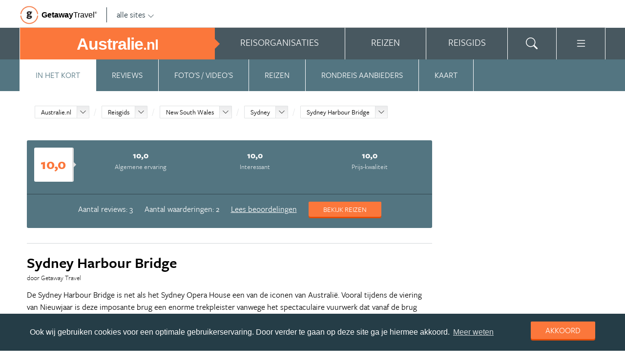

--- FILE ---
content_type: text/html; charset=UTF-8
request_url: https://www.australie.nl/australie/reisgids/new-south-wales/sydney/sydney-harbour-bridge/
body_size: 26736
content:
<!DOCTYPE html>
<html xmlns="https://www.w3.org/1999/xhtml">
    <!-- Page generated at 2026-01-28 13:13:09 -->
    <head >
        <meta http-equiv="language" content="nl" />
        <meta name="viewport" content="width=device-width, initial-scale=1.0, maximum-scale=1, user-scalable=no">
        <meta name="format-detection" content="telephone=no">
        <meta name="SKYPE_TOOLBAR" content="SKYPE_TOOLBAR_PARSER_COMPATIBLE" />
                    <title>Sydney Harbour Bridge | Alle tips, reviews en reizen vind je op Australie.nl</title>
            <meta name="robots" content="index, follow, noodp" />
<meta http-equiv="Content-Type" content="text/html; charset=utf-8" />

            
                                                <meta property="og:url" content="https://www.Australie.nl/australie/reisgids/new-south-wales/sydney/sydney-harbour-bridge/" />

<meta property="og:site_name" content="Australie.nl"/>

    <meta property="fb:app_id" content="1023139701096415" />

    <meta property="og:type" content="article" />
    <meta property="article:author" content="https://www.facebook.com/AustralieNL" />
    <meta property="article:publisher" content="https://www.facebook.com/AustralieNL" />

<link rel="apple-touch-icon" sizes="57x57" href="/favicon/apple-touch-icon-57x57.png">
<link rel="apple-touch-icon" sizes="60x60" href="/favicon/apple-touch-icon-60x60.png">
<link rel="apple-touch-icon" sizes="72x72" href="/favicon/apple-touch-icon-72x72.png">
<link rel="apple-touch-icon" sizes="76x76" href="/favicon/apple-touch-icon-76x76.png">
<link rel="apple-touch-icon" sizes="114x114" href="/favicon/apple-touch-icon-114x114.png">
<link rel="apple-touch-icon" sizes="120x120" href="/favicon/apple-touch-icon-120x120.png">
<link rel="apple-touch-icon" sizes="144x144" href="/favicon/apple-touch-icon-144x144.png">
<link rel="apple-touch-icon" sizes="152x152" href="/favicon/apple-touch-icon-152x152.png">
<link rel="apple-touch-icon" sizes="180x180" href="/favicon/apple-touch-icon-180x180.png">
<link rel="icon" type="image/png" href="/favicon/favicon-32x32.png" sizes="32x32">
<link rel="icon" type="image/png" href="/favicon/favicon-194x194.png" sizes="194x194">
<link rel="icon" type="image/png" href="/favicon/favicon-96x96.png" sizes="96x96">
<link rel="icon" type="image/png" href="/favicon/android-chrome-192x192.png" sizes="192x192">
<link rel="icon" type="image/png" href="/favicon/favicon-16x16.png" sizes="16x16">
<link rel="manifest" href="/favicon/manifest.json">
<link rel="mask-icon" href="/favicon/safari-pinned-tab.svg" color="#5bbad5">
<meta name="apple-mobile-web-app-title" content="Getaway Travel">
<meta name="application-name" content="Getaway Travel">
<meta name="msapplication-TileColor" content="#da532c">
<meta name="msapplication-TileImage" content="/favicon/mstile-144x144.png">
<meta name="theme-color" content="#ffffff">
        <link rel="stylesheet" href="/assets/frontend/build/app.3aab537dd77e2d32f236.css"/>
            <meta property="og:title" content="Sydney Harbour Bridge" />
    <meta property="og:description" content="De Sydney Harbour Bridge is net als het Sydney Opera House een van de iconen van Australië. Vooral tijdens de viering van Nieuwjaar is deze imposante brug een enorme trekpleister vanwege het spectaculaire vuurwerk dat vanaf de brug wordt afgestoken. Grootste ter wereld De Sydney Harbour Bridge, voltooid..." />
            <meta property="og:image" content="https://images.panoramix.getaway.nl/media/guide/0001/05/134b8707af811debcbd1fae035d04902e15c65b5.jpeg" />
            <script>(function(w,d,s,l,i){w[l]=w[l]||[];w[l].push({'gtm.start':new Date().getTime(),event:'gtm.js'});var f=d.getElementsByTagName(s)[0],j=d.createElement(s),dl=l!='dataLayer'?'&l='+l:'';j.async=true;j.src='https://cdn2.australie.nl/gtm.js?id='+i+dl;f.parentNode.insertBefore(j,f);})(window,document,'script','dataLayer','GTM-TJNKNP');</script>
    </head>
    <body id="body" class="getaway">
        <div id="fb-root"></div>
        <noscript><iframe src="https://cdn2.australie.nl/ns.html?id=GTM-TJNKNP" height="0" width="0" style="display:none;visibility:hidden"></iframe></noscript>
        <div class="stick_in_parent">
            <div id="content">
    <div class="header">
        <div class="container">
            <div class="header-top">
                <a href="https://getawaytravel.nl" class="header-logo" target="_blank">
                    <img src="[data-uri]" data-src="/assets/frontend/images/g.png" alt="Logo Getaway Travel" class="unveil">
                    <span>Getaway</span><em>Travel<sup>&copy;</sup></em>
                </a>
                <a href="#" data-event-actionpath="Header bestemmingen" data-event-category="Interactie" class="js-toggle-destinations all-destinations">alle sites    <svg><use xlink:href="#svg-chevron-down"></use></svg>
</a>
            </div>
        </div>
    </div>

    <div class="destinations js-destinations">
        <div class="container">
            <div class="category">
                <p class="title">Landen</p>
                <ul>
                                            <li><a href="https://www.amerika.nl/" data-event-category="Getaway Netwerk" data-event-actionpath="Header" data-event-label="Amerika.nl">Amerika.nl</a></li>
                                            <li><a href="https://www.australie.nl/" data-event-category="Getaway Netwerk" data-event-actionpath="Header" data-event-label="Australie.nl">Australie.nl</a></li>
                                            <li><a href="https://www.bali.nl/" data-event-category="Getaway Netwerk" data-event-actionpath="Header" data-event-label="Bali.nl">Bali.nl</a></li>
                                            <li><a href="https://www.indonesie.nl/" data-event-category="Getaway Netwerk" data-event-actionpath="Header" data-event-label="Indonesie.nl">Indonesie.nl</a></li>
                                            <li><a href="https://www.nieuw-zeeland.nl/" data-event-category="Getaway Netwerk" data-event-actionpath="Header" data-event-label="Nieuw-Zeeland.nl">Nieuw-Zeeland.nl</a></li>
                                            <li><a href="https://www.zuid-afrika.nl/" data-event-category="Getaway Netwerk" data-event-actionpath="Header" data-event-label="Zuid-Afrika.nl">Zuid-Afrika.nl</a></li>
                                            <li><a href="https://www.zuidoostazie.nl/" data-event-category="Getaway Netwerk" data-event-actionpath="Header" data-event-label="ZuidoostAzie.nl">ZuidoostAzie.nl</a></li>
                                    </ul>
            </div>
            <div class="category">
                <p class="title">Continenten</p>
                <ul>
                                            <li><a href="https://www.afrika.nl/" data-event-category="Getaway Netwerk" data-event-actionpath="Header" data-event-label="Afrika.nl">Afrika.nl</a></li>
                                            <li><a href="https://www.azie.nl/" data-event-category="Getaway Netwerk" data-event-actionpath="Header" data-event-label="Azie.nl">Azie.nl</a></li>
                                            <li><a href="https://www.zuidamerika.nl/" data-event-category="Getaway Netwerk" data-event-actionpath="Header" data-event-label="ZuidAmerika.nl">ZuidAmerika.nl</a></li>
                                            <li><a href="https://www.middenamerika.nl/" data-event-category="Getaway Netwerk" data-event-actionpath="Header" data-event-label="MiddenAmerika.nl">MiddenAmerika.nl</a></li>
                                            <li><a href="https://www.noordamerika.nl/" data-event-category="Getaway Netwerk" data-event-actionpath="Header" data-event-label="NoordAmerika.nl">NoordAmerika.nl</a></li>
                                            <li><a href="https://www.oceanie.nl/" data-event-category="Getaway Netwerk" data-event-actionpath="Header" data-event-label="Oceanie.nl">Oceanie.nl</a></li>
                                    </ul>
            </div>
        </div>
    </div>
</div>

                            <div class="topbanner banner-max-970">
    <!-- GUIDE_728x90 -->
    <div class="bannerslot is-topbanner" id="banner-guide-content-728-90" data-dfp="AUSTRALIE.NL-FEATUREROW-970x250" data-dfp-sizes="[[728, 90], [970, 250], [970, 90]]"></div>
</div>

<div class="banner hide-on-small-tablet hide-on-tablet hide-on-desktop">
    <!-- MOB-TOP-320x100  (template: topbanner.html.twig) -->
    <div class="bannerslot" id="banner-mob-top-320-100" data-dfp="AUSTRALIE.NL-MOB-TOP-320x100" data-dfp-sizes="[[300, 100]]"></div>
</div>
<div id="menu" class="main-menu">
    <div class="row">
        <div class="wrap" id="mainmenu">
            <div class="menu-title item">
                <span class="toggle-mainmenu">menu</span>
                <a href="/" data-event-category="Getaway Netwerk" data-event-actionpath="Logo Getaway" data-event-label="GetAway.nl" id="sitename">
                    <i class="menu-title-main">Australie<small>.nl</small></i>
                                    </a>
            </div>
            <div class="main-menu-items">
                                    <div class="item menu-organizations" rel="menu_organizations">
                        <span>Reisorganisaties</span>
                        <span>Reisorganisaties</span>
                    </div>
                                            <div class="item menu-trips" rel="menu_trips">
                            <span>Reizen zoeken</span>
                            <span>Reizen</span>
                        </div>
                                        <div class="item menu-guide" rel="menu_guide">
                        <span>Reisgids</span>
                        <span>Reisgids</span>
                    </div>
                                                    <div class="item menu-search" rel="menu_search">
                    <span>Zoeken</span>
                    <span>    <svg><use xlink:href="#svg-search"></use></svg>
</span>
                </div>
                <div class="item menu-more" rel="menu_more">
                    <span>Meer Australie.nl</span>
                    <span>    <svg><use xlink:href="#svg-list"></use></svg>
</span>
                </div>
                <div class="item menu-other" rel="menu_other">
                    <span>Andere bestemmingen</span>
                    <span></span>
                </div>
            </div>
        </div>
    </div>

    <div class="wrap" id="submenu">
        <div class="closer">    <svg><use xlink:href="#svg-x-lg"></use></svg>
</div>
                    <div class="submenu-pane" id="menu_organizations">
                <div>
                    <p class="title">Reisorganisaties per reissoort</p>
                    <div class="row">
                                                    <ul>
                                                                    <li><a href="/rondreizen/" title="Rondreis Australie" data-event-category="Menu" data-event-actionpath="Reisorganisatie rubriek" data-event-label="Rondreizen Australië">Rondreizen Australië</a></li>
                                                                    <li><a href="/vliegtickets/" title="Vliegtickets Australie" data-event-category="Menu" data-event-actionpath="Reisorganisatie rubriek" data-event-label="Vliegtickets">Vliegtickets</a></li>
                                                                    <li><a href="/camper-huren/" title="Camper huren Australie" data-event-category="Menu" data-event-actionpath="Reisorganisatie rubriek" data-event-label="Camper huren">Camper huren</a></li>
                                                                    <li><a href="/backpacken/" title="Backpacken Australie" data-event-category="Menu" data-event-actionpath="Reisorganisatie rubriek" data-event-label="Backpacken">Backpacken</a></li>
                                                                    <li><a href="/fly-drive/" title="Fly-Drive Australie" data-event-category="Menu" data-event-actionpath="Reisorganisatie rubriek" data-event-label="Fly &amp; Drive">Fly &amp; Drive</a></li>
                                                                                                    <li class="more"><a href="javascript:;" id="organizations_more_button" data-event-category="Menu" data-event-actionpath="Meer reisorganisatie rubrieken">                        <span class="svg svg--small">
        <span>Meer</span>    <svg><use xlink:href="#svg-chevron-down"></use></svg>

    </span>

</a></li>
                                                            </ul>
                                                    <ul>
                                                                    <li><a href="/groepsreizen/" title="Groepsreis Australie" data-event-category="Menu" data-event-actionpath="Reisorganisatie rubriek" data-event-label="Groepsreizen">Groepsreizen</a></li>
                                                                    <li><a href="/reizen-op-maat/" title="Reizen op maat Australie" data-event-category="Menu" data-event-actionpath="Reisorganisatie rubriek" data-event-label="Reizen op maat">Reizen op maat</a></li>
                                                                    <li><a href="/luxereizen/" title="Luxe reizen Australie" data-event-category="Menu" data-event-actionpath="Reisorganisatie rubriek" data-event-label="Luxe reizen">Luxe reizen</a></li>
                                                                    <li><a href="/bouwstenen/" title="Bouwstenen Australie" data-event-category="Menu" data-event-actionpath="Reisorganisatie rubriek" data-event-label="Bouwstenen">Bouwstenen</a></li>
                                                                                            </ul>
                                            </div>
                    <div class="row" id="organizations_more_block" style="display:none;">
                                                    <ul>
                                                                    <li><a href="/specialisten/"  title="Australie Specialisten" data-event-category="Menu" data-event-actionpath="Reisorganisatie rubriek" data-event-label="Specialisten">Specialisten</a></li>
                                                                    <li><a href="/hotels/"  title="Hotels Australie" data-event-category="Menu" data-event-actionpath="Reisorganisatie rubriek" data-event-label="Hotels">Hotels</a></li>
                                                                    <li><a href="/duikvakanties/"  title="Duikvakanties Australie" data-event-category="Menu" data-event-actionpath="Reisorganisatie rubriek" data-event-label="Duikvakanties">Duikvakanties</a></li>
                                                                    <li><a href="/vrijwilligerswerk-australie/"  title="Vrijwilligerswerk Australië" data-event-category="Menu" data-event-actionpath="Reisorganisatie rubriek" data-event-label="Vrijwilligerswerk">Vrijwilligerswerk</a></li>
                                                            </ul>
                                                    <ul>
                                                                    <li><a href="/familiereizen/"  title="Familiereizen Australië" data-event-category="Menu" data-event-actionpath="Reisorganisatie rubriek" data-event-label="Familiereizen">Familiereizen</a></li>
                                                                    <li><a href="/werkvakanties/"  title="Werkvakanties Australië" data-event-category="Menu" data-event-actionpath="Reisorganisatie rubriek" data-event-label="Werkvakanties">Werkvakanties</a></li>
                                                                    <li><a href="/taalreizen/"  title="Taalreizen Australië" data-event-category="Menu" data-event-actionpath="Reisorganisatie rubriek" data-event-label="Taalreizen">Taalreizen</a></li>
                                                                    <li><a href="/jongerenreizen/"  title="Jongerenreis Australië" data-event-category="Menu" data-event-actionpath="Reisorganisatie rubriek" data-event-label="Jongerenreizen">Jongerenreizen</a></li>
                                                            </ul>
                                            </div>
                </div>
                <div class="menucontent">
                    <p>De beste aanbieders op een rij!</p>

<p>Op Australie.nl vind je de beste aanbieders van vakantie reizen naar Australi&euml;. Zoek, vergelijk en vind de aanbieder die bij je past! Vraag brochures aan, schrijf je in voor nieuwsbrieven of volg de Australi&euml; specialisten op Facebook!</p>
                                            <p>
                            <a href="/rondreizen/" class="blocklink" data-event-category="Menu" data-event-actionpath="Reisorganisatie hoofdrubriek">Bekijk rondreis aanbieders</a>
                        </p>
                                    </div>
            </div>

            <div class="submenu-pane"  id="menu_country">
    <p class="title">Kies een land</p>
            <div class="category">
            <ul>
                                                            <li>
                            <a href="/australie/" title="Australië" data-event-category="Menu" data-event-actionpath="Site land reisgids" data-event-label="Australië">
                                Australië
                            </a>
                        </li>
                                                </ul>
        </div>
    </div>

                            <div class="submenu-pane"  id="menu_trips">
                                            <div>
                            <p class="title">Australië reizen</p>
                            <ul>
                                <li><a href="/australie/reizen/" title="Vind jouw ideale Australië reis" data-event-category="Menu" data-event-actionpath="Reizen allen">Bekijk alle reizen</a></li>
                                <li><a href="/reizen/aanbiedingen/?country_slug=australie" title="Top 10 reizen Australië" data-event-category="Menu" data-event-actionpath="Reizen top 10">Top 10 reizen</a></li>
                                <li><a href="/speciale-aanbieding/" title="Reis van de maand Australië" data-event-category="Menu" data-event-actionpath="Reis van de maand">Reis van de maand</a></li>
                            </ul>
                        </div>
                        <div>
                            <p class="title">Best geboekte reizen</p>
                            <ul>
                                                                    <li><a href="/australie/reizen/vakantie-sydney/" title="Vakantie Sydney" data-event-category="Menu" data-event-actionpath="Reis collectie" data-event-label="Vakantie Sydney">Vakantie Sydney</a></li>
                                                                    <li><a href="/australie/reizen/rondreis-tasmanie/" title="Rondreis Tasmanië" data-event-category="Menu" data-event-actionpath="Reis collectie" data-event-label="Rondreis Tasmanië">Rondreis Tasmanië</a></li>
                                                                    <li><a href="/australie/reizen/autoreis-oostkust/" title="Autoreis oostkust" data-event-category="Menu" data-event-actionpath="Reis collectie" data-event-label="Autoreis oostkust">Autoreis oostkust</a></li>
                                                                                            </ul>
                        </div>
                        <div class="menucontent">
                            <p>De beste reizen op een rij!</p>

<p>Op Australie.nl vind je het meest uitgebreide aanbod van reizen naar Australi&euml;.</p>
                            <p><a href="/australie/reizen/" class="blocklink" title="Vind jouw ideale Australië reis">Bekijk alle reizen</a></p>
                        </div>
                                    </div>
            
            <div class="submenu-pane" id="menu_guide">
                                    <div class="category">
                        <p class="title">
                                                            <a href="/australie/reisgids/staten-australie/" title="Staten" data-event-category="Menu" data-event-actionpath="Reisgids header" data-event-label="Staten">Staten</a>
                                                    </p>
                        <ul>
                                                            <li><a href="/australie/reisgids/victoria/" title="Victoria (Australië)" data-event-category="Menu" data-event-actionpath="Reisgids item" data-event-label="Victoria">Victoria</a></li>
                                                            <li><a href="/australie/reisgids/queensland/" title="Queensland" data-event-category="Menu" data-event-actionpath="Reisgids item" data-event-label="Queensland">Queensland</a></li>
                                                            <li><a href="/australie/reisgids/new-south-wales/" title="New South Wales" data-event-category="Menu" data-event-actionpath="Reisgids item" data-event-label="New South Wales">New South Wales</a></li>
                                                            <li><a href="/australie/reisgids/western-australia/" title="Western Australia" data-event-category="Menu" data-event-actionpath="Reisgids item" data-event-label="Western Australia">Western Australia</a></li>
                                                            <li><a href="/australie/reisgids/south-australia/" title="South Australia" data-event-category="Menu" data-event-actionpath="Reisgids item" data-event-label="South Australia">South Australia</a></li>
                                                            <li><a href="/australie/reisgids/tasmanie/" title="Tasmanië" data-event-category="Menu" data-event-actionpath="Reisgids item" data-event-label="Tasmanië">Tasmanië</a></li>
                                                        <!-- more -->
                                                                                        <li class="more"><a href="/australie/reisgids/staten-australie/" data-event-category="Menu" data-event-actionpath="Reisgids meer" data-event-label="Staten">                        <span class="svg svg--small">
        <span>Alle staten</span>    <svg><use xlink:href="#svg-chevron-right"></use></svg>

    </span>

</a></li>
                                                    </ul>
                    </div>
                                    <div class="category">
                        <p class="title">
                                                            <a href="/australie/reisgids/steden-australie/" title="Steden Australië" data-event-category="Menu" data-event-actionpath="Reisgids header" data-event-label="Steden">Steden</a>
                                                    </p>
                        <ul>
                                                            <li><a href="/australie/reisgids/new-south-wales/sydney/" title="Sydney" data-event-category="Menu" data-event-actionpath="Reisgids item" data-event-label="Sydney">Sydney</a></li>
                                                            <li><a href="/australie/reisgids/victoria/melbourne/" title="Melbourne" data-event-category="Menu" data-event-actionpath="Reisgids item" data-event-label="Melbourne">Melbourne</a></li>
                                                            <li><a href="/australie/reisgids/western-australia/perth/" title="Perth" data-event-category="Menu" data-event-actionpath="Reisgids item" data-event-label="Perth">Perth</a></li>
                                                            <li><a href="/australie/reisgids/queensland/brisbane/" title="Brisbane" data-event-category="Menu" data-event-actionpath="Reisgids item" data-event-label="Brisbane">Brisbane</a></li>
                                                            <li><a href="/australie/reisgids/south-australia/adelaide/" title="Adelaide" data-event-category="Menu" data-event-actionpath="Reisgids item" data-event-label="Adelaide">Adelaide</a></li>
                                                            <li><a href="/australie/reisgids/new-south-wales/byron-bay/" title="Byron Bay" data-event-category="Menu" data-event-actionpath="Reisgids item" data-event-label="Byron Bay">Byron Bay</a></li>
                                                        <!-- more -->
                                                            <li class="more"><a href="/australie/reisgids/steden-australie/" title="Steden Australië" data-event-category="Menu" data-event-actionpath="Reisgids meer" data-event-label="Steden">                        <span class="svg svg--small">
        <span>Alle steden</span>    <svg><use xlink:href="#svg-chevron-right"></use></svg>

    </span>

</a></li>
                                                                                </ul>
                    </div>
                                    <div class="category">
                        <p class="title">
                                                            <a href="/australie/reisgids/new-south-wales/sydney/" title="Sydney" data-event-category="Menu" data-event-actionpath="Reisgids header" data-event-label="Sydney">Sydney</a>
                                                    </p>
                        <ul>
                                                            <li><a href="/australie/reisgids/new-south-wales/sydney/sydney-opera-house/" title="Sydney Opera House" data-event-category="Menu" data-event-actionpath="Reisgids item" data-event-label="Opera House">Opera House</a></li>
                                                            <li><a href="/australie/reisgids/new-south-wales/sydney/bondi-beach/" title="Bondi Beach" data-event-category="Menu" data-event-actionpath="Reisgids item" data-event-label="Bondi Beach">Bondi Beach</a></li>
                                                            <li><a href="/australie/reisgids/new-south-wales/blue-mountains/" title="Blue Mountains" data-event-category="Menu" data-event-actionpath="Reisgids item" data-event-label="Blue Mountains">Blue Mountains</a></li>
                                                            <li><a href="/australie/reisgids/new-south-wales/sydney/oxford-street/" title="Oxford Street" data-event-category="Menu" data-event-actionpath="Reisgids item" data-event-label="Oxford Street">Oxford Street</a></li>
                                                            <li><a href="/australie/reisgids/new-south-wales/sydney/sydney-harbour-bridge/" title="Sydney Harbour Bridge" data-event-category="Menu" data-event-actionpath="Reisgids item" data-event-label="Harbour Bridge">Harbour Bridge</a></li>
                                                            <li><a href="/australie/reisgids/new-south-wales/sydney/kings-cross/" title="Kings Cross" data-event-category="Menu" data-event-actionpath="Reisgids item" data-event-label="Kings Cross">Kings Cross</a></li>
                                                        <!-- more -->
                                                                                        <li class="more"><a href="/australie/reisgids/new-south-wales/sydney/" data-event-category="Menu" data-event-actionpath="Reisgids meer" data-event-label="Sydney">                        <span class="svg svg--small">
        <span>Meer Sydney</span>    <svg><use xlink:href="#svg-chevron-right"></use></svg>

    </span>

</a></li>
                                                    </ul>
                    </div>
                                    <div class="category">
                        <p class="title">
                                                            <a href="/australie/reisgids/northern-territory/outback/" title="Outback" data-event-category="Menu" data-event-actionpath="Reisgids header" data-event-label="Outback">Outback</a>
                                                    </p>
                        <ul>
                                                            <li><a href="/australie/reisgids/northern-territory/darwin/" title="Darwin" data-event-category="Menu" data-event-actionpath="Reisgids item" data-event-label="Darwin">Darwin</a></li>
                                                            <li><a href="/australie/reisgids/northern-territory/uluru-kata-tjuta-national-park/uluru-ayers-rock/" title="Uluru (Ayers Rock)" data-event-category="Menu" data-event-actionpath="Reisgids item" data-event-label="Uluru">Uluru</a></li>
                                                            <li><a href="/australie/reisgids/northern-territory/outback/alice-springs/" title="Alice Springs" data-event-category="Menu" data-event-actionpath="Reisgids item" data-event-label="Alice Springs">Alice Springs</a></li>
                                                            <li><a href="/australie/reisgids/western-australia/kimberley-australie/" title="Kimberley (Australië)" data-event-category="Menu" data-event-actionpath="Reisgids item" data-event-label="Kimberley">Kimberley</a></li>
                                                            <li><a href="/australie/reisgids/northern-territory/watarrka-national-park/kings-canyon/" title="Kings Canyon" data-event-category="Menu" data-event-actionpath="Reisgids item" data-event-label="Kings Canyon">Kings Canyon</a></li>
                                                            <li><a href="/australie/reisgids/western-australia/karijini-national-park/" title="Karijini National Park" data-event-category="Menu" data-event-actionpath="Reisgids item" data-event-label="Karijini">Karijini</a></li>
                                                        <!-- more -->
                                                                                        <li class="more"><a href="/australie/reisgids/northern-territory/outback/" data-event-category="Menu" data-event-actionpath="Reisgids meer" data-event-label="Outback">                        <span class="svg svg--small">
        <span>Meer Outback</span>    <svg><use xlink:href="#svg-chevron-right"></use></svg>

    </span>

</a></li>
                                                    </ul>
                    </div>
                                    <div class="category">
                        <p class="title">
                                                            <a href="/australie/reisgids/nationale-parken-australie/" title="Nationale parken Australië" data-event-category="Menu" data-event-actionpath="Reisgids header" data-event-label="Nationale parken">Nationale parken</a>
                                                    </p>
                        <ul>
                                                            <li><a href="/australie/reisgids/queensland/kgari-fraser-island/" title="K&#039;Gari (voorheen Fraser Island)" data-event-category="Menu" data-event-actionpath="Reisgids item" data-event-label="Fraser">Fraser</a></li>
                                                            <li><a href="/australie/reisgids/northern-territory/kakadu-national-park/" title="Kakadu National Park" data-event-category="Menu" data-event-actionpath="Reisgids item" data-event-label="Kakadu">Kakadu</a></li>
                                                            <li><a href="/australie/reisgids/queensland/cape-tribulation/" title="Cape Tribulation" data-event-category="Menu" data-event-actionpath="Reisgids item" data-event-label="Cape Trib">Cape Trib</a></li>
                                                            <li><a href="/australie/reisgids/queensland/daintree-national-park/" title="Daintree National Park" data-event-category="Menu" data-event-actionpath="Reisgids item" data-event-label="Daintree">Daintree</a></li>
                                                            <li><a href="/australie/reisgids/victoria/grampians-national-park/" title="Grampians National Park" data-event-category="Menu" data-event-actionpath="Reisgids item" data-event-label="Grampians">Grampians</a></li>
                                                            <li><a href="/australie/reisgids/northern-territory/litchfield-national-park/" title="Litchfield National Park" data-event-category="Menu" data-event-actionpath="Reisgids item" data-event-label="Litchfield">Litchfield</a></li>
                                                        <!-- more -->
                                                            <li class="more"><a href="/australie/reisgids/nationale-parken-australie/" title="Nationale parken Australië" data-event-category="Menu" data-event-actionpath="Reisgids meer" data-event-label="Nationale parken">                        <span class="svg svg--small">
        <span>Alle parken</span>    <svg><use xlink:href="#svg-chevron-right"></use></svg>

    </span>

</a></li>
                                                                                </ul>
                    </div>
                                    <div class="category">
                        <p class="title">
                                                            <a href="/australie/reisgids/bezienswaardigheden-australie/" title="Bezienswaardigheden Australië" data-event-category="Menu" data-event-actionpath="Reisgids header" data-event-label="Bezienswaardigheden">Bezienswaardigheden</a>
                                                    </p>
                        <ul>
                                                            <li><a href="/australie/reisgids/queensland/great-barrier-reef/" title="Great Barrier Reef" data-event-category="Menu" data-event-actionpath="Reisgids item" data-event-label="Great Barrier Reef">Great Barrier Reef</a></li>
                                                            <li><a href="/australie/reisgids/christmas-island/" title="Christmas Island" data-event-category="Menu" data-event-actionpath="Reisgids item" data-event-label="Christmas Island">Christmas Island</a></li>
                                                            <li><a href="/australie/reisgids/victoria/great-ocean-road/" title="Great Ocean Road" data-event-category="Menu" data-event-actionpath="Reisgids item" data-event-label="Great Ocean Road">Great Ocean Road</a></li>
                                                            <li><a href="/australie/reisgids/queensland/gold-coast/" title="Gold Coast" data-event-category="Menu" data-event-actionpath="Reisgids item" data-event-label="Gold Coast">Gold Coast</a></li>
                                                            <li><a href="/australie/reisgids/queensland/whitsunday-islands/" title="Whitsunday Islands" data-event-category="Menu" data-event-actionpath="Reisgids item" data-event-label="Whitsundays">Whitsundays</a></li>
                                                            <li><a href="/australie/reisgids/south-australia/kangaroo-island/" title="Kangaroo Island" data-event-category="Menu" data-event-actionpath="Reisgids item" data-event-label="Kangaroo Island">Kangaroo Island</a></li>
                                                        <!-- more -->
                                                            <li class="more"><a href="/australie/reisgids/bezienswaardigheden-australie/" title="Bezienswaardigheden Australië" data-event-category="Menu" data-event-actionpath="Reisgids meer" data-event-label="Bezienswaardigheden">                        <span class="svg svg--small">
        <span>Meer te zien</span>    <svg><use xlink:href="#svg-chevron-right"></use></svg>

    </span>

</a></li>
                                                                                </ul>
                    </div>
                                    <div class="category">
                        <p class="title">
                                                            <a href="/rondreizen/reisroutes/" title="Reisroutes" data-event-category="Menu" data-event-actionpath="Reisgids header" data-event-label="Reisroutes">Reisroutes</a>
                                                    </p>
                        <ul>
                                                            <li><a href="/australie/reisgids/victoria/great-ocean-road/" title="Great Ocean Road" data-event-category="Menu" data-event-actionpath="Reisgids item" data-event-label="Great Ocean Road">Great Ocean Road</a></li>
                                                            <li><a href="/australie/reisgids/queensland/rondreis-oostkust-australie/" title="Rondreis oostkust Australië" data-event-category="Menu" data-event-actionpath="Reisgids item" data-event-label="Rondreis Oostkust">Rondreis Oostkust</a></li>
                                                            <li><a href="/australie/reisgids/western-australia/rondreis-westkust-australie/" title="Rondreis westkust Australië" data-event-category="Menu" data-event-actionpath="Reisgids item" data-event-label="Rondreis Westkust">Rondreis Westkust</a></li>
                                                            <li><a href="/australie/reisgids/australie-in-een-maand/" title="Australië in één maand" data-event-category="Menu" data-event-actionpath="Reisgids item" data-event-label="Australië in één maand">Australië in één maand</a></li>
                                                            <li><a href="/australie/reisgids/northern-territory/rondreis-door-de-red-centre/" title="Rondreis door de Red Centre" data-event-category="Menu" data-event-actionpath="Reisgids item" data-event-label="Rondreis Outback">Rondreis Outback</a></li>
                                                            <li><a href="/australie/reisgids/tasmanie/rondreis-door-tasmanie/" title="Rondreis door Tasmanië" data-event-category="Menu" data-event-actionpath="Reisgids item" data-event-label="Rondreis Tasmanië">Rondreis Tasmanië</a></li>
                                                        <!-- more -->
                                                                                        <li class="more"><a href="/rondreizen/reisroutes/" data-event-category="Menu" data-event-actionpath="Reisgids meer" data-event-label="Reisroutes">                        <span class="svg svg--small">
        <span>Meer reisroutes</span>    <svg><use xlink:href="#svg-chevron-right"></use></svg>

    </span>

</a></li>
                                                    </ul>
                    </div>
                                    <div class="category">
                        <p class="title">
                                                            <a href="/australie/reisgids/praktische-informatie/" title="Praktische info" data-event-category="Menu" data-event-actionpath="Reisgids header" data-event-label="Praktische info">Praktische info</a>
                                                    </p>
                        <ul>
                                                            <li><a href="/australie/reisgids/klimaat-australie/" title="Klimaat Australie" data-event-category="Menu" data-event-actionpath="Reisgids item" data-event-label="Klimaat">Klimaat</a></li>
                                                            <li><a href="/australie/reisgids/tijd-en-tijdsverschil-australie/" title="Tijd en tijdsverschil Australie" data-event-category="Menu" data-event-actionpath="Reisgids item" data-event-label="Tijdsverschil">Tijdsverschil</a></li>
                                                            <li><a href="/australie/reisgids/visum-australie/" title="Visum Australie" data-event-category="Menu" data-event-actionpath="Reisgids item" data-event-label="Visum">Visum</a></li>
                                                            <li><a href="/australie/reisgids/weer-australie/" title="Weer Australie" data-event-category="Menu" data-event-actionpath="Reisgids item" data-event-label="Weer">Weer</a></li>
                                                            <li><a href="/australie/reisgids/beste-reistijd-australie/" title="Beste reistijd Australie" data-event-category="Menu" data-event-actionpath="Reisgids item" data-event-label="Beste reistijd">Beste reistijd</a></li>
                                                            <li><a href="/australie/reisgids/emigreren-naar-australie/" title="Emigreren naar Australie" data-event-category="Menu" data-event-actionpath="Reisgids item" data-event-label="Emigreren">Emigreren</a></li>
                                                        <!-- more -->
                                                                                        <li class="more"><a href="/australie/reisgids/praktische-informatie/" data-event-category="Menu" data-event-actionpath="Reisgids meer" data-event-label="Praktische info">                        <span class="svg svg--small">
        <span>Meer tips</span>    <svg><use xlink:href="#svg-chevron-right"></use></svg>

    </span>

</a></li>
                                                    </ul>
                    </div>
                                    <div class="category">
                        <p class="title">
                                                            <a href="/australie/reisgids/achtergronden/" title="Insider tips" data-event-category="Menu" data-event-actionpath="Reisgids header" data-event-label="Insider tips">Insider tips</a>
                                                    </p>
                        <ul>
                                                            <li><a href="/australie/reisgids/top-lijsten-australie/" title="Toplijsten Australië" data-event-category="Menu" data-event-actionpath="Reisgids item" data-event-label="Toplijsten">Toplijsten</a></li>
                                                            <li><a href="/australie/reisgids/australie-blog/" title="Dé Australië Blog" data-event-category="Menu" data-event-actionpath="Reisgids item" data-event-label="Blog">Blog</a></li>
                                                            <li><a href="/australie/reisgids/liefs-van-de-redactie-australie-nl/" title="Liefs van de redactie" data-event-category="Menu" data-event-actionpath="Reisgids item" data-event-label="Liefs van de redactie">Liefs van de redactie</a></li>
                                                            <li><a href="/australie/reisgids/faq-australie/" title="FAQ Australië" data-event-category="Menu" data-event-actionpath="Reisgids item" data-event-label="FAQ">FAQ</a></li>
                                                            <li><a href="/australie/reisgids/aboriginals/" title="Aboriginals" data-event-category="Menu" data-event-actionpath="Reisgids item" data-event-label="Aboriginals">Aboriginals</a></li>
                                                            <li><a href="/australie/reisgids/eten-drinken-in-australie/eten/australische-barbecue/" title="Australische barbecue" data-event-category="Menu" data-event-actionpath="Reisgids item" data-event-label="Aussie barbie">Aussie barbie</a></li>
                                                        <!-- more -->
                                                                                        <li class="more"><a href="/australie/reisgids/achtergronden/" data-event-category="Menu" data-event-actionpath="Reisgids meer" data-event-label="Insider tips">                        <span class="svg svg--small">
        <span>Meer verdieping</span>    <svg><use xlink:href="#svg-chevron-right"></use></svg>

    </span>

</a></li>
                                                    </ul>
                    </div>
                                            </div>
        

        <div class="submenu-pane" id="menu_search">
            <form method="get" action="/zoeken/">
                <input type="text" class="text" name="q">
                <input type="submit" value="zoeken" class="blockbutton small orange">
            </form>
        </div>

        <div class="submenu-pane" id="menu_more">
            <ul>
                                                                    <li><a href="/columns/" data-event-category="Menu" data-event-actionpath="Meer columns">Columns</a></li>
                                <li><a href="/nieuwsbrief-inschrijven/" data-event-category="Menu" data-event-actionpath="Meer nieuwsbrief">Nieuwsbrief</a></li>
            </ul>
        </div>

        <div class="submenu-pane" id="menu_other">
            <div class="category">
                <p class="title">Landen</p>
                <ul>
                                                                        <li><a href="https://www.amerika.nl/" target="_blank" data-event-category="Getaway Netwerk" data-event-actionpath="Header" data-event-label="Amerika.nl">Amerika.nl</a></li>
                                                                                                                                            <li><a href="https://www.bali.nl/" target="_blank" data-event-category="Getaway Netwerk" data-event-actionpath="Header" data-event-label="Bali.nl">Bali.nl</a></li>
                                                                                                <li><a href="https://www.indonesie.nl/" target="_blank" data-event-category="Getaway Netwerk" data-event-actionpath="Header" data-event-label="Indonesie.nl">Indonesie.nl</a></li>
                                                                                                <li><a href="https://www.nieuw-zeeland.nl/" target="_blank" data-event-category="Getaway Netwerk" data-event-actionpath="Header" data-event-label="Nieuw-Zeeland.nl">Nieuw-Zeeland.nl</a></li>
                                                                                                <li><a href="https://www.zuid-afrika.nl/" target="_blank" data-event-category="Getaway Netwerk" data-event-actionpath="Header" data-event-label="Zuid-Afrika.nl">Zuid-Afrika.nl</a></li>
                                                                                                <li><a href="https://www.zuidoostazie.nl/" target="_blank" data-event-category="Getaway Netwerk" data-event-actionpath="Header" data-event-label="ZuidoostAzie.nl">ZuidoostAzie.nl</a></li>
                                                            </ul>
            </div>
            <div class="category">
                <p class="title">Continenten</p>
                <ul>
                                                                        <li><a href="https://www.afrika.nl/" target="_blank" data-event-category="Getaway Netwerk" data-event-actionpath="Header" data-event-label="Afrika.nl">Afrika.nl</a></li>
                                                                                                <li><a href="https://www.azie.nl/" target="_blank" data-event-category="Getaway Netwerk" data-event-actionpath="Header" data-event-label="Azie.nl">Azie.nl</a></li>
                                                                                                <li><a href="https://www.zuidamerika.nl/" target="_blank" data-event-category="Getaway Netwerk" data-event-actionpath="Header" data-event-label="ZuidAmerika.nl">ZuidAmerika.nl</a></li>
                                                                                                <li><a href="https://www.middenamerika.nl/" target="_blank" data-event-category="Getaway Netwerk" data-event-actionpath="Header" data-event-label="MiddenAmerika.nl">MiddenAmerika.nl</a></li>
                                                                                                <li><a href="https://www.noordamerika.nl/" target="_blank" data-event-category="Getaway Netwerk" data-event-actionpath="Header" data-event-label="NoordAmerika.nl">NoordAmerika.nl</a></li>
                                                                                                <li><a href="https://www.oceanie.nl/" target="_blank" data-event-category="Getaway Netwerk" data-event-actionpath="Header" data-event-label="Oceanie.nl">Oceanie.nl</a></li>
                                                            </ul>
            </div>
        </div>
    </div>
</div>

            
            
                <!-- Stick in parent end & begin -->
</div>
<div>
    <div class="submenu is-sticky js-submenu" id="tabs" data-more="Klik voor meer Sydney Harbour Bridge">
        <nav class="submenu-nav">
                    <ul>
            
                <li class="current first">        <a href="/australie/reisgids/new-south-wales/sydney/sydney-harbour-bridge/" class="submenu-item" data-event-category="Menu" data-event-actionpath="Submenu highlight" data-event-label="In het kort" title="Sydney Harbour Bridge">In het kort</a>        
    </li>

    
                <li>        <a href="#reviews" class="submenu-item js-scroll-to-anchor" data-event-category="Menu" data-event-actionpath="Submenu highlight" data-event-label="Reviews" data-anchor="reviews" title="Reviews Sydney Harbour Bridge">Reviews</a>        
    </li>

    
                <li>        <a href="#fotos-en-videos" class="submenu-item js-scroll-to-anchor" data-event-category="Menu" data-event-actionpath="Submenu highlight" data-event-label="Foto&#039;s / video&#039;s" data-anchor="fotos-en-videos" title="Foto&#039;s / video&#039;s Sydney Harbour Bridge">Foto&#039;s / video&#039;s</a>        
    </li>

    
                <li>        <a href="/australie/reizen/voor-bestemming/sydney-harbour-bridge/?minprice=50000" class="submenu-item" data-event-category="Menu" data-event-actionpath="Submenu highlight" data-event-label="Reizen" title="Reizen Sydney Harbour Bridge">Reizen</a>        
    </li>

    
                <li>        <a href="/rondreizen/" class="submenu-item" data-event-category="Menu" data-event-actionpath="Submenu highlight" data-event-label="Rondreis aanbieders" title="Rondreis aanbieders Australië">Rondreis aanbieders</a>        
    </li>

    
                <li class="last">        <a href="/australie/reisgids/new-south-wales/sydney/sydney-harbour-bridge/#mapWrapper" class="submenu-item js-scroll-to-anchor" data-type="inline" data-mid-click="true" data-event-actionpath="Feature kaart" data-event-category="Interactie" title="Kaart Sydney Harbour Bridge" data-anchor="mapWrapper">Kaart</a>        
    </li>


    </ul>

        </nav>
    </div>


    <section class="guide white">
        <div class="wrap content nopadding">
            <div class="crumb">
                

<ol class="breadcrumb" itemscope itemtype="http://schema.org/BreadcrumbList">
    <li itemprop="itemListElement" itemscope
        itemtype="http://schema.org/ListItem">
    <div class="dropdownselect small">
        <span class="dropdown-toggle">
            <a href="/" itemprop="item">Australie.nl</a>
            <meta itemprop="name" content="Australie.nl">
            <meta itemprop="position" content="1">
            <span class="icon"></span>
        </span>

        <span class="dropdown dropdown-anchor-right dropdown-relative">
            <ul class="dropdown-menu">
                                                            <li><a href="https://www.afrika.nl/" class="external" target="_blank"
                                    data-event-category="Getaway Netwerk" data-event-actionpath="Kruimelpad"
                                    data-event-label="Afrika.nl">Afrika.nl</a>
                                                                                <li><a href="https://www.amerika.nl/" class="external" target="_blank"
                                    data-event-category="Getaway Netwerk" data-event-actionpath="Kruimelpad"
                                    data-event-label="Amerika.nl">Amerika.nl</a>
                                                                                                                    <li><a href="https://www.azie.nl/" class="external" target="_blank"
                                    data-event-category="Getaway Netwerk" data-event-actionpath="Kruimelpad"
                                    data-event-label="Azie.nl">Azie.nl</a>
                                                                                <li><a href="https://www.bali.nl/" class="external" target="_blank"
                                    data-event-category="Getaway Netwerk" data-event-actionpath="Kruimelpad"
                                    data-event-label="Bali.nl">Bali.nl</a>
                                                                                <li><a href="https://www.indonesie.nl/" class="external" target="_blank"
                                    data-event-category="Getaway Netwerk" data-event-actionpath="Kruimelpad"
                                    data-event-label="Indonesie.nl">Indonesie.nl</a>
                                                                                <li><a href="https://www.zuidamerika.nl/" class="external" target="_blank"
                                    data-event-category="Getaway Netwerk" data-event-actionpath="Kruimelpad"
                                    data-event-label="ZuidAmerika.nl">ZuidAmerika.nl</a>
                                                                                <li><a href="https://www.middenamerika.nl/" class="external" target="_blank"
                                    data-event-category="Getaway Netwerk" data-event-actionpath="Kruimelpad"
                                    data-event-label="MiddenAmerika.nl">MiddenAmerika.nl</a>
                                                                                <li><a href="https://www.nieuw-zeeland.nl/" class="external" target="_blank"
                                    data-event-category="Getaway Netwerk" data-event-actionpath="Kruimelpad"
                                    data-event-label="Nieuw-Zeeland.nl">Nieuw-Zeeland.nl</a>
                                                                                <li><a href="https://www.noordamerika.nl/" class="external" target="_blank"
                                    data-event-category="Getaway Netwerk" data-event-actionpath="Kruimelpad"
                                    data-event-label="NoordAmerika.nl">NoordAmerika.nl</a>
                                                                                <li><a href="https://www.oceanie.nl/" class="external" target="_blank"
                                    data-event-category="Getaway Netwerk" data-event-actionpath="Kruimelpad"
                                    data-event-label="Oceanie.nl">Oceanie.nl</a>
                                                                                <li><a href="https://www.zuid-afrika.nl/" class="external" target="_blank"
                                    data-event-category="Getaway Netwerk" data-event-actionpath="Kruimelpad"
                                    data-event-label="Zuid-Afrika.nl">Zuid-Afrika.nl</a>
                                                                                <li><a href="https://www.zuidoostazie.nl/" class="external" target="_blank"
                                    data-event-category="Getaway Netwerk" data-event-actionpath="Kruimelpad"
                                    data-event-label="ZuidoostAzie.nl">ZuidoostAzie.nl</a>
                                                </ul>
        </span>
    </div>
</li>

            <li itemprop="itemListElement" itemscope
        itemtype="http://schema.org/ListItem">
    <div class="dropdownselect small">
        <span class="dropdown-toggle">
            <a href="/australie/reisgids/"
                    itemprop="item">Reisgids</a>
            <meta itemprop="name" content="Reisgids">
            <meta itemprop="position" content="2">
            <span class="icon"></span>
        </span>

        <span class="dropdown dropdown-anchor-right dropdown-relative">
            <ul class="dropdown-menu">
                <li><a href="/australie/organisaties/">Reisorganisaties</a></li>
                <li><a href="/australie/reizen/">Reizen</a></li>
            </ul>
        </span>
    </div>
</li>
                    
                                                                <li itemprop="itemListElement" itemscope
            itemtype="http://schema.org/ListItem">
        <div class="dropdownselect small">
            <span class="dropdown-toggle">
                <a href="/australie/reisgids/new-south-wales/" title="New South Wales" itemprop="item">New South Wales</a>
            <meta itemprop="name" content="New South Wales">
            <meta itemprop="position" content="3">
                                    <span class="icon"></span>
                            </span>

            <span class="dropdown dropdown-anchor-right dropdown-scroll dropdown-relative">
                <ul class="dropdown-menu">
                                            <li class="header">Meer in Australie<li>
                                            
                                            <li><a href="/australie/reisgids/australian-capital-territory/" title="Australian Capital Territory">Australian Capital Territory</a></li>
                                            <li><a href="/australie/reisgids/australie-in-een-maand/" title="Australië in één maand">Australië in één maand</a></li>
                                            <li><a href="/australie/reisgids/camperroute-australie-in-een-maand/" title="Camperroute Australië in een maand">Camperroute Australië in een maand</a></li>
                                            <li><a href="/australie/reisgids/camperroute-australie-in-zes-maanden/" title="Camperroute Australië in zes maanden">Camperroute Australië in zes maanden</a></li>
                                            <li><a href="/australie/reisgids/camperroute-great-ocean-road/" title="Camperroute Great Ocean Road">Camperroute Great Ocean Road</a></li>
                                            <li><a href="/australie/reisgids/camperroute-oostkust-australie/" title="Camperroute oostkust Australië">Camperroute oostkust Australië</a></li>
                                            <li><a href="/australie/reisgids/camperroute-tasmanie/" title="Camperroute Tasmanië">Camperroute Tasmanië</a></li>
                                            <li><a href="/australie/reisgids/camperroute-van-broome-naar-cairns-the-savannah-way/" title="Camperroute van Broome naar Cairns: The Savannah Way">Camperroute van Broome naar Cairns: The Savannah Way</a></li>
                                            <li><a href="/australie/reisgids/camperroute-van-melbourne-naar-darwin/" title="Camperroute van Melbourne naar Darwin">Camperroute van Melbourne naar Darwin</a></li>
                                            <li><a href="/australie/reisgids/camperroute-van-perth-naar-adelaide-eyre-highway/" title="Camperroute van Perth naar Adelaide: Eyre Highway">Camperroute van Perth naar Adelaide: Eyre Highway</a></li>
                                            <li><a href="/australie/reisgids/camperroute-west-australie/" title="Camperroute West-Australië">Camperroute West-Australië</a></li>
                                            <li><a href="/australie/reisgids/camperroute-zuid-australie/" title="Camperroute Zuid-Australië">Camperroute Zuid-Australië</a></li>
                                            <li><a href="/australie/reisgids/christmas-island/" title="Christmas Island">Christmas Island</a></li>
                                            <li><a href="/australie/reisgids/heard-en-mcdonaldeilanden/" title="Heard en McDonaldeilanden">Heard en McDonaldeilanden</a></li>
                                            <li><a href="/australie/reisgids/northern-territory/" title="Northern Territory">Northern Territory</a></li>
                                            <li><a href="/australie/reisgids/queensland/" title="Queensland">Queensland</a></li>
                                            <li><a href="/australie/reisgids/south-australia/" title="South Australia">South Australia</a></li>
                                            <li><a href="/australie/reisgids/tasmanie/" title="Tasmanië">Tasmanië</a></li>
                                            <li><a href="/australie/reisgids/the-giant-loop-de-rondreis-door-australie/" title="The Giant Loop: dé rondreis door Australië">The Giant Loop: dé rondreis door Australië</a></li>
                                            <li><a href="/australie/reisgids/victoria/" title="Victoria (Australië)">Victoria (Australië)</a></li>
                                            <li><a href="/australie/reisgids/western-australia/" title="Western Australia">Western Australia</a></li>
                                    </ul>
            </span>
        </div>
    </li>

                                                                                                        <li itemprop="itemListElement" itemscope
            itemtype="http://schema.org/ListItem">
        <div class="dropdownselect small">
            <span class="dropdown-toggle">
                <a href="/australie/reisgids/new-south-wales/sydney/" title="Sydney" itemprop="item">Sydney</a>
            <meta itemprop="name" content="Sydney">
            <meta itemprop="position" content="4">
                                    <span class="icon"></span>
                            </span>

            <span class="dropdown dropdown-anchor-right dropdown-scroll dropdown-relative">
                <ul class="dropdown-menu">
                                            <li class="header">Meer in New South Wales<li>
                                            
                                            <li><a href="/australie/reisgids/new-south-wales/bald-rock-national-park/" title="Bald Rock National Park">Bald Rock National Park</a></li>
                                            <li><a href="/australie/reisgids/new-south-wales/big-banana/" title="Big Banana">Big Banana</a></li>
                                            <li><a href="/australie/reisgids/new-south-wales/blue-mountains/" title="Blue Mountains">Blue Mountains</a></li>
                                            <li><a href="/australie/reisgids/new-south-wales/booderee-national-park/" title="Booderee National Park">Booderee National Park</a></li>
                                            <li><a href="/australie/reisgids/new-south-wales/broken-hill/" title="Broken Hill">Broken Hill</a></li>
                                            <li><a href="/australie/reisgids/new-south-wales/byron-bay/" title="Byron Bay">Byron Bay</a></li>
                                            <li><a href="/australie/reisgids/camperroute-van-perth-naar-adelaide-eyre-highway/" title="Camperroute van Perth naar Adelaide: Eyre Highway">Camperroute van Perth naar Adelaide: Eyre Highway</a></li>
                                            <li><a href="/australie/reisgids/new-south-wales/coffs-harbour/" title="Coffs Harbour">Coffs Harbour</a></li>
                                            <li><a href="/australie/reisgids/new-south-wales/dorrigo-national-park/" title="Dorrigo National Park">Dorrigo National Park</a></li>
                                            <li><a href="/australie/reisgids/new-south-wales/grand-pacific-drive/" title="Grand Pacific Drive">Grand Pacific Drive</a></li>
                                            <li><a href="/australie/reisgids/new-south-wales/highway-1-australie/" title="Highway 1 (Australië)">Highway 1 (Australië)</a></li>
                                            <li><a href="/australie/reisgids/new-south-wales/hunter-valley/" title="Hunter Valley">Hunter Valley</a></li>
                                            <li><a href="/australie/reisgids/new-south-wales/indian-pacific/" title="Indian Pacific">Indian Pacific</a></li>
                                            <li><a href="/australie/reisgids/new-south-wales/jackaroo-and-jilleroo-school/" title="Jackaroo and Jilleroo School">Jackaroo and Jilleroo School</a></li>
                                            <li><a href="/australie/reisgids/new-south-wales/jenolan-caves/" title="Jenolan Caves">Jenolan Caves</a></li>
                                            <li><a href="/australie/reisgids/new-south-wales/jervis-bay/" title="Jervis Bay">Jervis Bay</a></li>
                                            <li><a href="/australie/reisgids/new-south-wales/kanangra-boyd-national-park/" title="Kanangra Boyd National Park">Kanangra Boyd National Park</a></li>
                                            <li><a href="/australie/reisgids/new-south-wales/lord-howe-island/" title="Lord Howe Island">Lord Howe Island</a></li>
                                            <li><a href="/australie/reisgids/new-south-wales/mungo-national-park/" title="Mungo National Park">Mungo National Park</a></li>
                                            <li><a href="/australie/reisgids/new-south-wales/newcastle/" title="Newcastle">Newcastle</a></li>
                                            <li><a href="/australie/reisgids/new-south-wales/nimbin/" title="Nimbin">Nimbin</a></li>
                                            <li><a href="/australie/reisgids/northern-territory/outback/" title="Outback">Outback</a></li>
                                            <li><a href="/australie/reisgids/new-south-wales/pacific-palms/" title="Pacific Palms">Pacific Palms</a></li>
                                            <li><a href="/australie/reisgids/new-south-wales/port-stephens/" title="Port Stephens">Port Stephens</a></li>
                                            <li><a href="/australie/reisgids/new-south-wales/royal-national-park/" title="Royal National Park">Royal National Park</a></li>
                                            <li><a href="/australie/reisgids/new-south-wales/seal-rocks/" title="Seal Rocks">Seal Rocks</a></li>
                                            <li><a href="/australie/reisgids/new-south-wales/snowy-mountains/" title="Snowy Mountains">Snowy Mountains</a></li>
                                            <li><a href="/australie/reisgids/new-south-wales/south-coast/" title="South Coast">South Coast</a></li>
                                            <li><a href="/australie/reisgids/new-south-wales/southern-highlands/" title="Southern Highlands">Southern Highlands</a></li>
                                            <li><a href="/australie/reisgids/new-south-wales/surfen-new-south-wales/" title="Surfen New South Wales">Surfen New South Wales</a></li>
                                            <li><a href="/australie/reisgids/new-south-wales/surfkamp/" title="Surfkamp">Surfkamp</a></li>
                                            <li><a href="/australie/reisgids/new-south-wales/the-heritage-drive/" title="The Heritage Drive">The Heritage Drive</a></li>
                                            <li><a href="/australie/reisgids/new-south-wales/warrumbungles/" title="Warrumbungles">Warrumbungles</a></li>
                                    </ul>
            </span>
        </div>
    </li>

                                                    
            <li itemprop="itemListElement" itemscope
            itemtype="http://schema.org/ListItem">
        <div class="dropdownselect small">
            <span class="dropdown-toggle">
                <a href="/australie/reisgids/new-south-wales/sydney/sydney-harbour-bridge/" title="Sydney Harbour Bridge" itemprop="item">Sydney Harbour Bridge</a>
            <meta itemprop="name" content="Sydney Harbour Bridge">
            <meta itemprop="position" content="5">
                                    <span class="icon"></span>
                            </span>

            <span class="dropdown dropdown-anchor-right dropdown-scroll dropdown-relative">
                <ul class="dropdown-menu">
                                            <li class="header">Meer in Sydney<li>
                                            
                                            <li><a href="/australie/reisgids/new-south-wales/sydney/art-gallery-of-new-south-wales/" title="Art Gallery of New South Wales">Art Gallery of New South Wales</a></li>
                                            <li><a href="/australie/reisgids/new-south-wales/sydney/australian-museum/" title="Australian Museum">Australian Museum</a></li>
                                            <li><a href="/australie/reisgids/australie-in-een-maand/" title="Australië in één maand">Australië in één maand</a></li>
                                            <li><a href="/australie/reisgids/new-south-wales/sydney/bioscopen-sydney/" title="Bioscopen Sydney">Bioscopen Sydney</a></li>
                                            <li><a href="/australie/reisgids/new-south-wales/sydney/bondi-beach/" title="Bondi Beach">Bondi Beach</a></li>
                                            <li><a href="/australie/reisgids/new-south-wales/sydney/bronte-beach/" title="Bronte Beach">Bronte Beach</a></li>
                                            <li><a href="/australie/reisgids/new-south-wales/sydney/northern-beaches/bungan-beach/" title="Bungan Beach">Bungan Beach</a></li>
                                            <li><a href="/australie/reisgids/camperroute-australie-in-een-maand/" title="Camperroute Australië in een maand">Camperroute Australië in een maand</a></li>
                                            <li><a href="/australie/reisgids/camperroute-oostkust-australie/" title="Camperroute oostkust Australië">Camperroute oostkust Australië</a></li>
                                            <li><a href="/australie/reisgids/camperroute-zuid-australie/" title="Camperroute Zuid-Australië">Camperroute Zuid-Australië</a></li>
                                            <li><a href="/australie/reisgids/new-south-wales/sydney/central-business-district/" title="Central Business District">Central Business District</a></li>
                                            <li><a href="/australie/reisgids/new-south-wales/sydney/chinamans-beach/" title="Chinaman&#039;s Beach">Chinaman&#039;s Beach</a></li>
                                            <li><a href="/australie/reisgids/new-south-wales/sydney/chinatown-sydney/" title="Chinatown Sydney">Chinatown Sydney</a></li>
                                            <li><a href="/australie/reisgids/new-south-wales/sydney/coogee/" title="Coogee">Coogee</a></li>
                                            <li><a href="/australie/reisgids/new-south-wales/sydney/cruise-sydney/" title="Cruise Sydney">Cruise Sydney</a></li>
                                            <li><a href="/australie/reisgids/new-south-wales/sydney/darling-harbour/" title="Darling Harbour">Darling Harbour</a></li>
                                            <li><a href="/australie/reisgids/new-south-wales/sydney/darlinghurst/" title="Darlinghurst">Darlinghurst</a></li>
                                            <li><a href="/australie/reisgids/new-south-wales/sydney/northern-beaches/dee-why/" title="Dee Why">Dee Why</a></li>
                                            <li><a href="/australie/reisgids/new-south-wales/sydney/newtown/eveleigh-farmers-market/" title="Eveleigh Farmers&#039; Market">Eveleigh Farmers&#039; Market</a></li>
                                            <li><a href="/australie/reisgids/new-south-wales/sydney/fietsen-sydney/" title="Fietsen Sydney">Fietsen Sydney</a></li>
                                            <li><a href="/australie/reisgids/new-south-wales/sydney/glebe/" title="Glebe">Glebe</a></li>
                                            <li><a href="/australie/reisgids/new-south-wales/grand-pacific-drive/" title="Grand Pacific Drive">Grand Pacific Drive</a></li>
                                            <li><a href="/australie/reisgids/new-south-wales/sydney/homebay-bush/" title="Homebay Bush">Homebay Bush</a></li>
                                            <li><a href="/australie/reisgids/new-south-wales/sydney/kanoen-en-kajakken-sydney/" title="Kanoën en kajakken Sydney">Kanoën en kajakken Sydney</a></li>
                                            <li><a href="/australie/reisgids/new-south-wales/sydney/kerst-in-sydney/" title="Kerst in Sydney">Kerst in Sydney</a></li>
                                            <li><a href="/australie/reisgids/new-south-wales/sydney/kings-cross/" title="Kings Cross">Kings Cross</a></li>
                                            <li><a href="/australie/reisgids/new-south-wales/sydney/kunstgaleries-en-tentoonstellingen-in-sydney/" title="Kunstgaleries en tentoonstellingen in Sydney">Kunstgaleries en tentoonstellingen in Sydney</a></li>
                                            <li><a href="/australie/reisgids/new-south-wales/sydney/macquarie-street/" title="Macquarie Street">Macquarie Street</a></li>
                                            <li><a href="/australie/reisgids/new-south-wales/sydney/manly/" title="Manly">Manly</a></li>
                                            <li><a href="/australie/reisgids/new-south-wales/sydney/northern-beaches/manly-beach/" title="Manly Beach">Manly Beach</a></li>
                                            <li><a href="/australie/reisgids/new-south-wales/sydney/mardi-gras/" title="Mardi Gras (Australië)">Mardi Gras (Australië)</a></li>
                                            <li><a href="/australie/reisgids/new-south-wales/sydney/national-maritime-museum/" title="National Maritime Museum">National Maritime Museum</a></li>
                                            <li><a href="/australie/reisgids/new-south-wales/sydney/newtown/" title="Newtown">Newtown</a></li>
                                            <li><a href="/australie/reisgids/new-south-wales/sydney/new-years-eve-sydney/" title="New Year&#039;s Eve Sydney">New Year&#039;s Eve Sydney</a></li>
                                            <li><a href="/australie/reisgids/new-south-wales/sydney/northern-beaches/" title="Northern Beaches">Northern Beaches</a></li>
                                            <li><a href="/australie/reisgids/new-south-wales/sydney/oxford-street/" title="Oxford Street">Oxford Street</a></li>
                                            <li><a href="/australie/reisgids/new-south-wales/sydney/paddington/" title="Paddington">Paddington</a></li>
                                            <li><a href="/australie/reisgids/new-south-wales/sydney/paddys-market/" title="Paddy&#039;s Market">Paddy&#039;s Market</a></li>
                                            <li><a href="/australie/reisgids/new-south-wales/sydney/northern-beaches/palm-beach/" title="Palm Beach">Palm Beach</a></li>
                                            <li><a href="/australie/reisgids/new-south-wales/sydney/powerhouse-museum/" title="Powerhouse Museum">Powerhouse Museum</a></li>
                                            <li><a href="/australie/reisgids/new-south-wales/sydney/rocks-market/" title="Rocks Market">Rocks Market</a></li>
                                            <li><a href="/australie/reisgids/queensland/rondreis-oostkust-australie/" title="Rondreis oostkust Australië">Rondreis oostkust Australië</a></li>
                                            <li><a href="/australie/reisgids/new-south-wales/sydney/royal-botanic-gardens-en-the-domain/" title="Royal Botanic Gardens en The Domain">Royal Botanic Gardens en The Domain</a></li>
                                            <li><a href="/australie/reisgids/new-south-wales/sydney/seaplane/" title="Seaplane">Seaplane</a></li>
                                            <li><a href="/australie/reisgids/new-south-wales/sydney/shelly-beach/" title="Shelly Beach">Shelly Beach</a></li>
                                            <li><a href="/australie/reisgids/new-south-wales/sydney/st-george-open-air-cinema/" title="St George Open Air Cinema">St George Open Air Cinema</a></li>
                                            <li><a href="/australie/reisgids/new-south-wales/surfkamp/" title="Surfkamp">Surfkamp</a></li>
                                            <li><a href="/australie/reisgids/new-south-wales/sydney/sydney-aquarium/" title="Sydney Aquarium">Sydney Aquarium</a></li>
                                            <li><a href="/australie/reisgids/new-south-wales/sydney/sydney-opera-house/" title="Sydney Opera House">Sydney Opera House</a></li>
                                            <li><a href="/australie/reisgids/new-south-wales/sydney/sydney-skywalk/" title="Sydney Skywalk">Sydney Skywalk</a></li>
                                            <li><a href="/australie/reisgids/new-south-wales/sydney/taronga-zoological-park/" title="Taronga Zoological Park">Taronga Zoological Park</a></li>
                                            <li><a href="/australie/reisgids/new-south-wales/sydney/the-basin/" title="The Basin">The Basin</a></li>
                                            <li><a href="/australie/reisgids/new-south-wales/the-heritage-drive/" title="The Heritage Drive">The Heritage Drive</a></li>
                                            <li><a href="/australie/reisgids/new-south-wales/sydney/the-rocks/" title="The Rocks">The Rocks</a></li>
                                            <li><a href="/australie/reisgids/new-south-wales/sydney/uitgaan-sydney/" title="Uitgaan Sydney">Uitgaan Sydney</a></li>
                                            <li><a href="/australie/reisgids/new-south-wales/sydney/walvis-spotten-sydney/" title="Walvis spotten Sydney">Walvis spotten Sydney</a></li>
                                            <li><a href="/australie/reisgids/new-south-wales/sydney/zeilen-in-sydney/" title="Zeilen in Sydney">Zeilen in Sydney</a></li>
                                    </ul>
            </span>
        </div>
    </li>

        </ol>

            </div>

            
        </div>
    </section>

        <section class="guide white separator">
        <div class="tab-content">
            <div class="wrap content ">
                <div class="main" data-event-actionpath="Reisgids">
                                        
                    <div class="experience-review-average-detail">
                                                    <div class="review-average">
    <div class="review-average-grades">
        <div class="review-average-grade">
            <span>10,0</span>
        </div>

        <div class="review-average-details">
                            <div class="review-average-detail">
                    <span class="h2">10,0</span>
                    <span>Algemene ervaring</span>
                </div>
                            <div class="review-average-detail">
                    <span class="h2">10,0</span>
                    <span>Interessant</span>
                </div>
                            <div class="review-average-detail">
                    <span class="h2">10,0</span>
                    <span>Prijs-kwaliteit</span>
                </div>
                    </div>
    </div>

    <ul class="review-average-header">
        <li>Aantal reviews: 3</li>
        <li>Aantal waarderingen: 2</li>
                    <li><a href="#reviews" class="link js-scroll-to-anchor" data-anchor="reviews" data-event-category="Interactie" data-event-actionpath="Rating box" data-event-label="Lees beoordelingen">Lees beoordelingen</a></li>
            <li class="review-average-header-btn"><a href="#reizen" class="blockbutton small js-scroll-to-anchor" data-anchor="reizen" data-event-category="Interactie" data-event-actionpath="Rating box" data-event-label="Bekijk reizen">Bekijk reizen</a></li>
            </ul>
</div>
                                            </div>

                    <div class="typography">
                        <h1 class="title">Sydney Harbour Bridge</h1>
                                                    <p class="author">door Getaway Travel</p>
                        
                        <div class="js-fitvids">
                                                            <!DOCTYPE html PUBLIC "-//W3C//DTD HTML 4.0 Transitional//EN" "http://www.w3.org/TR/REC-html40/loose.dtd">
<html><body><p>De Sydney Harbour Bridge is net als het Sydney Opera House een van de iconen van Australi&euml;. Vooral tijdens de viering van Nieuwjaar is deze imposante brug een enorme trekpleister vanwege het spectaculaire vuurwerk dat vanaf de brug wordt afgestoken.</p>
<h2>Grootste ter wereld</h2>
<p>De Sydney Harbour Bridge, voltooid in 1932, verbindt het centrum van <a href="/australie/reisgids/new-south-wales/sydney/" title="Sydney">Sydney</a> met het noorden van de stad.</p><html><body><div class="proposition">
    <p class="title">ZELF NAAR Sydney Harbour Bridge?</p>
    <p>Bekijk alle <a class="link" href="/australie/reizen/voor-bestemming/sydney-harbour-bridge/?minprice=0" data-event-category="Interactie" data-event-actionpath="In-content links" data-event-label="Reizen">45 reizen naar Sydney Harbour Bridge</a> of alle opties voor een <a href="/rondreizen/">rondreis Australi&euml;</a></p>
</div></body></html>
<p>In de jaren dertig van de vorige eeuw was de voltooiing hiervan zowel een economische prestatie als een technisch triomf. De financiering ervan was pas in 1988 afgerond. Maar na de oplevering in 1932 mocht de Sydney Harbour Bridge zich wel de grootste boogbrug ter wereld noemen.</p>
<p>Deze brug, die in de volksmond ook wel 'de kleerhanger' wordt genoemd, overspant 503 meter, is 134 meter hoog en wordt door 150.000 voertuigen per dag gebruikt.</p>
<h2>Ultieme kick</h2>
<p>Je kunt natuurlijk de brug te voet of per fiets oversteken, maar voor de ultieme kick en het mooiste uitzicht klim je naar de top van de Sydney Harbour Bridge! Tijdens een drie uur durende tocht word je begeleid door een ervaren gids die je interessante details over de brug en omgeving zal vertellen.</p>
<p>Bij helder weer zijn zelfs de op honderd kilometer verder gelegen <a href="/australie/reisgids/new-south-wales/blue-mountains/" title="Blue Mountains">Blue Mountains</a> te zien. En bovenop wordt er een foto van je gemaakt zodat je iedereen aan de andere kant van de wereld jaloers kunt maken met het uitzicht en heb je bewijs van jouw dappere klimactie!</p>
<h2>Discovery Climb</h2>
<p>Heb je de gewone Bridge Climb in Sydney al gedaan? Of ben je een ware techneut en zit je in Sydney? Doe dan de de Discovery Climb. Dit is de nieuwste attractie van de beroemde Sydney Harbour Bridge. De Discovery Climb is een unieke ontdekkingstocht naar het hart van de brug.</p>
<p>Tijdens de klim kom je op plekken die nooit eerder toegankelijk voor publiek waren. Je loopt door de binnenste structuren van de brug! Het begin van de klim is al spannend. Via ladders bereik je het startpunt tussen de twee grote bogen op een hoogte van 116 meter.</p>
<p>Maar je gaat nog verder want het letterlijke hoogtepunt van je klim is de top van de brug op 134 meter boven zeeniveau.</p>
<p>De Discovery Climb duurt ongeveer drie uur en kan elke dag van de week worden uitgevoerd. Naast deze klim zijn er meerdere tochten die je over de Harbour Bridge kunt maken. Naast de gewone bridge Climb kun je ook een Dawn, Twilight en Night Climb doen.</p>
<p>De Sydney Harbour Bridge ligt tegenover het bus- en treinstation en veerdienstknooppunt Circular Quay en via <a href="/australie/reisgids/new-south-wales/sydney/the-rocks/" title="The Rocks">The Rocks</a> loop je er gemakkelijk heen.</p>
</body></html>

                            
                                                                                                                
                                                    </div>

                        <div id="guide-collapsed-trips">
                            <!-- Filled by JS /feature row -->
                        </div>

                        <div class="guide-collapsed-categories">
                            <h2>Vind je reisorganisatie</h2>
                                                            <div class="column">
                                    <ul>
                                                                                    <li><a href="/rondreizen/" title="Rondreis Australie">Rondreizen Australië</a></li>
                                                                                    <li><a href="/vliegtickets/" title="Vliegtickets Australie">Vliegtickets</a></li>
                                                                                    <li><a href="/camper-huren/" title="Camper huren Australie">Camper huren</a></li>
                                                                                    <li><a href="/backpacken/" title="Backpacken Australie">Backpacken</a></li>
                                                                                    <li><a href="/fly-drive/" title="Fly-Drive Australie">Fly &amp; Drive</a></li>
                                                                                    <li><a href="/groepsreizen/" title="Groepsreis Australie">Groepsreizen</a></li>
                                                                            </ul>
                                </div>
                                                            <div class="column">
                                    <ul>
                                                                                    <li><a href="/reizen-op-maat/" title="Reizen op maat Australie">Reizen op maat</a></li>
                                                                                    <li><a href="/luxereizen/" title="Luxe reizen Australie">Luxe reizen</a></li>
                                                                                    <li><a href="/bouwstenen/" title="Bouwstenen Australie">Bouwstenen</a></li>
                                                                                    <li><a href="/specialisten/" title="Australie Specialisten">Specialisten</a></li>
                                                                                    <li><a href="/hotels/" title="Hotels Australie">Hotels</a></li>
                                                                                    <li><a href="/duikvakanties/" title="Duikvakanties Australie">Duikvakanties</a></li>
                                                                            </ul>
                                </div>
                                                            <div class="column">
                                    <ul>
                                                                                    <li><a href="/vrijwilligerswerk-australie/" title="Vrijwilligerswerk Australië">Vrijwilligerswerk</a></li>
                                                                                    <li><a href="/familiereizen/" title="Familiereizen Australië">Familiereizen</a></li>
                                                                                    <li><a href="/werkvakanties/" title="Werkvakanties Australië">Werkvakanties</a></li>
                                                                                    <li><a href="/taalreizen/" title="Taalreizen Australië">Taalreizen</a></li>
                                                                                    <li><a href="/jongerenreizen/" title="Jongerenreis Australië">Jongerenreizen</a></li>
                                                                            </ul>
                                </div>
                                                    </div>

                        
                    </div>
                    <div class="folder">
                        <div class="toggle">
                            <button class="blockbutton darkblue js-unfold-parent" data-event-actionpath="Lees meer" data-event-category="Interactie">                        <span class="svg svg--small justify-content-center">
        <span>Meer</span>    <svg><use xlink:href="#svg-chevron-down"></use></svg>

    </span>

</button>
                        </div>
                    </div>
                </div>

                <div class="banner hide-on-portraittablet hide-on-mobile">
                    <!-- GUIDE_300x600 -->
                    <div class="bannerslot" id="banner-guide-content-300-600" data-dfp="AUSTRALIE.NL-GUIDE-300x600" data-dfp-sizes="[[300, 600], [160, 600]]"></div>
                </div>
            </div>

            <div class="banners-unfolded">
                <div class="banner banner-spacer hide-on-mobile banner-max-970">
                    <!-- ONDER-UITGEKLAPT-970x250 -->
                    <div class="bannerslot" id="banner-onder-uitgeklapt-content-970-250" data-dfp="AUSTRALIE.NL-ONDER-UITGEKLAPT-970x250" data-dfp-sizes="[[970, 250], [970, 90], [728, 90]]"></div>
                </div>
                <div class="banner banner-spacer hide-on-portraittablet hide-on-tablet hide-on-desktop">
                    <!-- MOB-ONDER-UITGEKLAPT-320x480 -->
                    <div class="bannerslot" id="banner-mob-onder-uitgeklapt-320-480" data-dfp="AUSTRALIE.NL-MOB-ONDER-UITGEKLAPT-320x480" data-dfp-sizes="[[300, 250], [250, 250]]"></div>
                </div>
                <div class="banner banner-spacer hide-on-mobile hide-on-desktop">
                    <!-- TAB-ONDER-UITGEKLAPT-1024x1024 -->
                    <div class="bannerslot" id="banner-tab-onder-uitgeklapt-1024-1024" data-dfp="AUSTRALIE.NL-TAB-ONDER-UITGEKLAPT-1024x1024" data-dfp-sizes="[[768, 1024], [1024, 768]]"></div>
                </div>
            </div>

            <div class="banners-folded">
                <div class="banner banner-spacer hide-on-mobile banner-max-970">
                    <!-- ONDER-INGEKLAPT-970x250 -->
                    <div class="bannerslot" id="banner-onder-ingeklapt-content-970-250" data-dfp="AUSTRALIE.NL-ONDER-INGEKLAPT-970x250" data-dfp-sizes="[[970, 250], [970, 90], [728, 90]]"></div>
                </div>
                <div class="banner banner-spacer hide-on-portraittablet hide-on-tablet hide-on-desktop">
                    <!-- MOB-ONDER-INGEKLAPT-320x480 -->
                    <div class="bannerslot" id="banner-mob-onder-ingeklapt-320-480" data-dfp="AUSTRALIE.NL-MOB-ONDER-INGEKLAPT-320x480" data-dfp-sizes="[[300, 250], [250, 250]]"></div>
                </div>
                <div class="banner banner-spacer hide-on-mobile hide-on-desktop">
                    <!-- TAB-ONDER-INGEKLAPT-1024x1024 -->
                    <div class="bannerslot" id="banner-tab-onder-ingeklapt-1024-1024" data-dfp="AUSTRALIE.NL-TAB-ONDER-INGEKLAPT-1024x1024" data-dfp-sizes="[[768, 1024], [1024, 768]]"></div>
                </div>
            </div>
        </div>
    </section>

                                <section id="reizen" class="trips beige separator children-3 more-2 folded" data-event-actionpath="Gerelateerde reisgidsreizen feature">
        <a name="reisaanbod"></a>

        <div class="wrap title title--centered">
            <div>
                <h2>
                    <div><span class="black">Reizen Sydney Harbour Bridge</span></div>
                </h2>
            </div>
        </div>

        <div class="wrap children">
                            <div class="item">
                    <div class="box boxlink tripbox" data-tripid="22287">
    <figure>
        <div class="unveil" data-background-image="https://cdn.australie.nl/media/cache/trip_item/media/trip/0021/87/e0cdd6b5ba6a30c4681f51210d7c6f86db2608cf.jpeg"></div>
            </figure>
    <h3>
                <a href="https://www.333travel.nl/australie/rondreis/fly-drive-grand-tour-australie?utm_source=getaway-travel-netwerk&amp;utm_medium=cpc&amp;utm_content=reis&amp;utm_campaign=australie.nl"
                rel="nofollow" target="_blank"
                data-event-actionpath="Australië - 333travel - Reisbox link - 22287"
                data-event-category="Reis clicks"
                data-event-label="333travel"
                data-ga4-trip-id="22287"
                data-ga4-trip-name="Grand Tour Australië"
                data-ga4-organization-id="93"
                data-ga4-organization-name="333travel"
                data-ga4-clicked-item="Reisbox link"
                data-ga4-site="Australië"
        >Grand Tour Australië</a>
    </h3>
    <p>333travel</p>
    <h4>Bezienswaardigheden</h4>
    <ul class="">
                    <li>Northern Territory <a href="/australie/reisgids/northern-territory/" class="blacklink" data-highlight-id="2152">    <svg><use xlink:href="#svg-info-circle"></use></svg>
</a></li>
                    <li>Noosa National Park <a href="/australie/reisgids/queensland/noosa/noosa-national-park/" class="blacklink" data-highlight-id="2134">    <svg><use xlink:href="#svg-info-circle"></use></svg>
</a></li>
                    <li>Alice Springs <a href="/australie/reisgids/northern-territory/outback/alice-springs/" class="blacklink" data-highlight-id="2163">    <svg><use xlink:href="#svg-info-circle"></use></svg>
</a></li>
            </ul>
        <div class="footer">
                    <span class="detail">30 dagen</span>
                                    <span class="detail">excl ticket</span>
                <span class="price">
                        <small>va</small> 
        &euro; 3365

        </span>
        <a href="https://www.333travel.nl/australie/rondreis/fly-drive-grand-tour-australie?utm_source=getaway-travel-netwerk&amp;utm_medium=cpc&amp;utm_content=reis&amp;utm_campaign=australie.nl"
                rel="nofollow" target="_blank"
                data-event-actionpath="Australië - 333travel - Reisbox link - 22287"
                data-event-category="Reis clicks"
                data-event-label="333travel"
                data-ga4-trip-id="22287"
                data-ga4-trip-name="Grand Tour Australië"
                data-ga4-organization-id="93"
                data-ga4-organization-name="333travel"
                data-ga4-clicked-item="Reisbox link"
                data-ga4-site="Australië"
                class="blockbutton orange"
        >
            Bekijk deze reis
        </a>
        <p><a href="https://www.333travel.nl/australie/rondreis?utm_source=getaway-travel-netwerk&amp;utm_medium=cpc&amp;utm_content=reisorganisaties-rondreizen&amp;utm_campaign=australie.nl" target="_blank"
                data-event-actionpath="Australië - 333travel - Reis tripbox sitelink - 22287"
                data-event-category="Site clicks"
                data-event-label="333travel"
                data-ga4-trip-id="22287"
                data-ga4-trip-name="Grand Tour Australië"
                data-ga4-organization-id="93"
                data-ga4-organization-name="333travel"
                data-ga4-clicked-item="Tripboxsitelink"
                data-ga4-site="Australië"
                class="sitelink">Alle reizen van 333travel</a></p>
    </div>
</div>

                </div>
                            <div class="item">
                    <div class="box boxlink tripbox" data-tripid="35884">
    <figure>
        <div class="unveil" data-background-image="https://cdn.australie.nl/media/cache/trip_item/media/trip/0022/52/48e1e877dc7b07310fa33b83639a050aeb93a3a3.jpeg"></div>
            </figure>
    <h3>
                <a href="https://www.nbbs.nl/reisaanbod/gday-sunshine/?utm_source=getaway-travel-netwerk&amp;utm_medium=cpc&amp;utm_content=reis&amp;utm_campaign=australie.nl"
                rel="nofollow" target="_blank"
                data-event-actionpath="Australië - NBBS Reizen - Reisbox link - 35884"
                data-event-category="Reis clicks"
                data-event-label="NBBS Reizen"
                data-ga4-trip-id="35884"
                data-ga4-trip-name="G&#039;Day Sunshine"
                data-ga4-organization-id="35"
                data-ga4-organization-name="NBBS Reizen"
                data-ga4-clicked-item="Reisbox link"
                data-ga4-site="Australië"
        >G&#039;Day Sunshine</a>
    </h3>
    <p>NBBS Reizen</p>
    <h4>Bezienswaardigheden</h4>
    <ul class="">
                    <li>Magnetic Island <a href="/australie/reisgids/queensland/magnetic-island/" class="blacklink" data-highlight-id="2131">    <svg><use xlink:href="#svg-info-circle"></use></svg>
</a></li>
                    <li>Byron Bay <a href="/australie/reisgids/new-south-wales/byron-bay/" class="blacklink" data-highlight-id="2093">    <svg><use xlink:href="#svg-info-circle"></use></svg>
</a></li>
                    <li>Gold Coast <a href="/australie/reisgids/queensland/gold-coast/" class="blacklink" data-highlight-id="2128">    <svg><use xlink:href="#svg-info-circle"></use></svg>
</a></li>
            </ul>
        <div class="footer">
                    <span class="detail">17 dagen</span>
                            <span class="detail">incl ticket</span>
                        <span class="price">
                        <small>va</small> 
        &euro; 1537

        </span>
        <a href="https://www.nbbs.nl/reisaanbod/gday-sunshine/?utm_source=getaway-travel-netwerk&amp;utm_medium=cpc&amp;utm_content=reis&amp;utm_campaign=australie.nl"
                rel="nofollow" target="_blank"
                data-event-actionpath="Australië - NBBS Reizen - Reisbox link - 35884"
                data-event-category="Reis clicks"
                data-event-label="NBBS Reizen"
                data-ga4-trip-id="35884"
                data-ga4-trip-name="G&#039;Day Sunshine"
                data-ga4-organization-id="35"
                data-ga4-organization-name="NBBS Reizen"
                data-ga4-clicked-item="Reisbox link"
                data-ga4-site="Australië"
                class="blockbutton orange"
        >
            Bekijk deze reis
        </a>
        <p><a href="http://www.nbbs.nl/rondreis/australie/?utm_source=getaway-travel-netwerk&amp;utm_medium=cpc&amp;utm_content=reisorganisaties-rondreizen&amp;utm_campaign=australie.nl#refresh" target="_blank"
                data-event-actionpath="Australië - NBBS Reizen - Reis tripbox sitelink - 35884"
                data-event-category="Site clicks"
                data-event-label="NBBS Reizen"
                data-ga4-trip-id="35884"
                data-ga4-trip-name="G&#039;Day Sunshine"
                data-ga4-organization-id="35"
                data-ga4-organization-name="NBBS Reizen"
                data-ga4-clicked-item="Tripboxsitelink"
                data-ga4-site="Australië"
                class="sitelink">Alle reizen van NBBS Reizen</a></p>
    </div>
</div>

                </div>
                            <div class="item">
                    <div class="box boxlink tripbox" data-tripid="35053">
    <figure>
        <div class="unveil" data-background-image="https://cdn.australie.nl/media/cache/trip_item/media/trip/0020/30/a0522b1f69a8ab0fb6c1726d40328892c2d7a545.jpeg"></div>
            </figure>
    <h3>
                <a href="https://www.vanverre.nl/australie/rondreizen/hoogtepunten.htm?utm_source=getaway-travel-netwerk&amp;utm_medium=cpc&amp;utm_content=reis&amp;utm_campaign=australie.nl"
                rel="nofollow" target="_blank"
                data-event-actionpath="Australië - Van Verre Reizen - Reisbox link - 35053"
                data-event-category="Reis clicks"
                data-event-label="Van Verre Reizen"
                data-ga4-trip-id="35053"
                data-ga4-trip-name="Hoogtepunten van Australië"
                data-ga4-organization-id="5"
                data-ga4-organization-name="Van Verre Reizen"
                data-ga4-clicked-item="Reisbox link"
                data-ga4-site="Australië"
        >Hoogtepunten van Australië</a>
    </h3>
    <p>Van Verre Reizen</p>
    <h4>Bezienswaardigheden</h4>
    <ul class="">
                    <li>Melbourne <a href="/australie/reisgids/victoria/melbourne/" class="blacklink" data-highlight-id="2187">    <svg><use xlink:href="#svg-info-circle"></use></svg>
</a></li>
                    <li>Victoria (Australië) <a href="/australie/reisgids/victoria/" class="blacklink" data-highlight-id="2185">    <svg><use xlink:href="#svg-info-circle"></use></svg>
</a></li>
                    <li>Kings Canyon <a href="/australie/reisgids/northern-territory/watarrka-national-park/kings-canyon/" class="blacklink" data-highlight-id="2172">    <svg><use xlink:href="#svg-info-circle"></use></svg>
</a></li>
            </ul>
        <div class="footer">
                    <span class="detail">17 dagen</span>
                                    <span class="detail">excl ticket</span>
                <span class="price">
                        <small>va</small> 
        &euro; 3850

        </span>
        <a href="https://www.vanverre.nl/australie/rondreizen/hoogtepunten.htm?utm_source=getaway-travel-netwerk&amp;utm_medium=cpc&amp;utm_content=reis&amp;utm_campaign=australie.nl"
                rel="nofollow" target="_blank"
                data-event-actionpath="Australië - Van Verre Reizen - Reisbox link - 35053"
                data-event-category="Reis clicks"
                data-event-label="Van Verre Reizen"
                data-ga4-trip-id="35053"
                data-ga4-trip-name="Hoogtepunten van Australië"
                data-ga4-organization-id="5"
                data-ga4-organization-name="Van Verre Reizen"
                data-ga4-clicked-item="Reisbox link"
                data-ga4-site="Australië"
                class="blockbutton orange"
        >
            Bekijk deze reis
        </a>
        <p><a href="https://www.vanverre.nl/australie?utm_source=getaway-travel-netwerk&amp;utm_medium=cpc&amp;utm_content=reisorganisaties-rondreizen&amp;utm_campaign=australie.nl" target="_blank"
                data-event-actionpath="Australië - Van Verre Reizen - Reis tripbox sitelink - 35053"
                data-event-category="Site clicks"
                data-event-label="Van Verre Reizen"
                data-ga4-trip-id="35053"
                data-ga4-trip-name="Hoogtepunten van Australië"
                data-ga4-organization-id="5"
                data-ga4-organization-name="Van Verre Reizen"
                data-ga4-clicked-item="Tripboxsitelink"
                data-ga4-site="Australië"
                class="sitelink">Alle reizen van Van Verre Reizen</a></p>
    </div>
</div>

                </div>
                            <div class="item">
                    <div class="box boxlink tripbox" data-tripid="16087">
    <figure>
        <div class="unveil" data-background-image="https://cdn.australie.nl/media/cache/trip_item/media/trip/0023/05/ce614c3e4f650ee32d61dc1ca56a023df5209d71.jpeg"></div>
            </figure>
    <h3>
                <a href="https://www.sawadee.nl/groepsrondreizen/oceanie/australie/aus-australie-van-sydney-naar-darwin/?utm_source=getaway-travel-netwerk&amp;utm_medium=affiliate&amp;utm_content=reis&amp;utm_campaign=australie.nl"
                rel="nofollow" target="_blank"
                data-event-actionpath="Australië - Sawadee - Reisbox link - 16087"
                data-event-category="Reis clicks"
                data-event-label="Sawadee"
                data-ga4-trip-id="16087"
                data-ga4-trip-name="Groepsrondreis Australië"
                data-ga4-organization-id="9"
                data-ga4-organization-name="Sawadee"
                data-ga4-clicked-item="Reisbox link"
                data-ga4-site="Australië"
        >Groepsrondreis Australië</a>
    </h3>
    <p>Sawadee</p>
    <h4>Bezienswaardigheden</h4>
    <ul class="">
                    <li>Queensland <a href="/australie/reisgids/queensland/" class="blacklink" data-highlight-id="2117">    <svg><use xlink:href="#svg-info-circle"></use></svg>
</a></li>
                    <li>Melbourne <a href="/australie/reisgids/victoria/melbourne/" class="blacklink" data-highlight-id="2187">    <svg><use xlink:href="#svg-info-circle"></use></svg>
</a></li>
                    <li>Perth <a href="/australie/reisgids/western-australia/perth/" class="blacklink" data-highlight-id="2266">    <svg><use xlink:href="#svg-info-circle"></use></svg>
</a></li>
            </ul>
        <div class="footer">
                    <span class="detail">29 dagen</span>
                            <span class="detail">incl ticket</span>
                        <span class="price">
                        <small>va</small> 
        &euro; 7199

        </span>
        <a href="https://www.sawadee.nl/groepsrondreizen/oceanie/australie/aus-australie-van-sydney-naar-darwin/?utm_source=getaway-travel-netwerk&amp;utm_medium=affiliate&amp;utm_content=reis&amp;utm_campaign=australie.nl"
                rel="nofollow" target="_blank"
                data-event-actionpath="Australië - Sawadee - Reisbox link - 16087"
                data-event-category="Reis clicks"
                data-event-label="Sawadee"
                data-ga4-trip-id="16087"
                data-ga4-trip-name="Groepsrondreis Australië"
                data-ga4-organization-id="9"
                data-ga4-organization-name="Sawadee"
                data-ga4-clicked-item="Reisbox link"
                data-ga4-site="Australië"
                class="blockbutton orange"
        >
            Bekijk deze reis
        </a>
        <p><a href="https://www.sawadee.nl/oceanie/australie/?utm_source=getaway-travel-netwerk&amp;utm_medium=affiliate&amp;utm_content=reisorganisaties-rondreizen&amp;utm_campaign=australie.nl" target="_blank"
                data-event-actionpath="Australië - Sawadee - Reis tripbox sitelink - 16087"
                data-event-category="Site clicks"
                data-event-label="Sawadee"
                data-ga4-trip-id="16087"
                data-ga4-trip-name="Groepsrondreis Australië"
                data-ga4-organization-id="9"
                data-ga4-organization-name="Sawadee"
                data-ga4-clicked-item="Tripboxsitelink"
                data-ga4-site="Australië"
                class="sitelink">Alle reizen van Sawadee</a></p>
    </div>
</div>

                </div>
                            <div class="item">
                    <div class="box boxlink tripbox" data-tripid="2217">
    <figure>
        <div class="unveil" data-background-image="https://cdn.australie.nl/media/cache/trip_item/media/trip/0019/53/f11fcbc53d94a74b42bfb86d7268071f4be28103.jpeg"></div>
            </figure>
    <h3>
                <a href="https://www.riksjatravel.nl/australie/rondreis/highlights/?utm_source=getaway-travel-netwerk&amp;utm_medium=cpc&amp;utm_content=reis&amp;utm_campaign=australie.nl"
                rel="nofollow" target="_blank"
                data-event-actionpath="Australië - Riksja Australie - Reisbox link - 2217"
                data-event-category="Reis clicks"
                data-event-label="Riksja Australie"
                data-ga4-trip-id="2217"
                data-ga4-trip-name="Go Australia"
                data-ga4-organization-id="20"
                data-ga4-organization-name="Riksja Australie"
                data-ga4-clicked-item="Reisbox link"
                data-ga4-site="Australië"
        >Go Australia</a>
    </h3>
    <p>Riksja Australie</p>
    <h4>Bezienswaardigheden</h4>
    <ul class="">
                    <li>Darwin <a href="/australie/reisgids/northern-territory/darwin/" class="blacklink" data-highlight-id="2156">    <svg><use xlink:href="#svg-info-circle"></use></svg>
</a></li>
                    <li>Alice Springs <a href="/australie/reisgids/northern-territory/outback/alice-springs/" class="blacklink" data-highlight-id="2163">    <svg><use xlink:href="#svg-info-circle"></use></svg>
</a></li>
                    <li>Cairns <a href="/australie/reisgids/queensland/cairns/" class="blacklink" data-highlight-id="2120">    <svg><use xlink:href="#svg-info-circle"></use></svg>
</a></li>
            </ul>
        <div class="footer">
                    <span class="detail">18 dagen</span>
                                    <span class="detail">excl ticket</span>
                <span class="price">
                        <small>va</small> 
        &euro; 2995

        </span>
        <a href="https://www.riksjatravel.nl/australie/rondreis/highlights/?utm_source=getaway-travel-netwerk&amp;utm_medium=cpc&amp;utm_content=reis&amp;utm_campaign=australie.nl"
                rel="nofollow" target="_blank"
                data-event-actionpath="Australië - Riksja Australie - Reisbox link - 2217"
                data-event-category="Reis clicks"
                data-event-label="Riksja Australie"
                data-ga4-trip-id="2217"
                data-ga4-trip-name="Go Australia"
                data-ga4-organization-id="20"
                data-ga4-organization-name="Riksja Australie"
                data-ga4-clicked-item="Reisbox link"
                data-ga4-site="Australië"
                class="blockbutton orange"
        >
            Bekijk deze reis
        </a>
        <p><a href="https://www.riksjatravel.nl/australie/?utm_source=getaway-travel-netwerk&amp;utm_medium=cpc&amp;utm_content=reisorganisaties-rondreizen&amp;utm_campaign=australie.nl" target="_blank"
                data-event-actionpath="Australië - Riksja Australie - Reis tripbox sitelink - 2217"
                data-event-category="Site clicks"
                data-event-label="Riksja Australie"
                data-ga4-trip-id="2217"
                data-ga4-trip-name="Go Australia"
                data-ga4-organization-id="20"
                data-ga4-organization-name="Riksja Australie"
                data-ga4-clicked-item="Tripboxsitelink"
                data-ga4-site="Australië"
                class="sitelink">Alle reizen van Riksja Australie</a></p>
    </div>
</div>

                </div>
            
                        <div class="item">
                <div class="box boxlink tripbox">
                    <figure>
                                                                                <div class="unveil" data-background-image="https://cdn.australie.nl/media/cache/trip_item/media/guide/0001/05/134b8707af811debcbd1fae035d04902e15c65b5.jpeg"></div>
                                            </figure>
                    <div class="box-inner">
                        <h3><a href="/australie/reizen/voor-bestemming/sydney-harbour-bridge/?minprice=0">Wij hebben <span class="numberrelatedtrips">reizen</span> gevonden naar Sydney Harbour Bridge</a></h3>
                        <br/>
                        <a class="blockbutton orange" style="width: 100%; text-align: center;" href="/australie/reizen/voor-bestemming/sydney-harbour-bridge/?minprice=0">Bekijken</a>
                    </div>
                </div>
            </div>
                    </div>

        
        <div id="guide-collapsed-trips-content" style="display: none;" data-link="/australie/reizen/voor-bestemming/sydney-harbour-bridge/?minprice=0" data-nr="45">
            <!-- Will be moved to other location by JS! -->
            <h2>Vind je reis of vakantie naar Sydney Harbour Bridge</h2>
            <ul>
                                <li>
                    <a href="https://www.333travel.nl/australie/rondreis/fly-drive-grand-tour-australie?utm_source=getaway-travel-netwerk&amp;utm_medium=cpc&amp;utm_content=reizen-reisgids-uitgeklapt&amp;utm_campaign=australie.nl" rel="nofollow" target="_blank"
                       data-event-actionpath="Australië - 333travel - Uitgeklapt reizen - 22287"
                       data-event-category="Reis clicks"
                       data-event-label="333travel"
                       data-ga4-trip-id="22287"
                       data-ga4-trip-name="Grand Tour Australië"
                       data-ga4-organization-id="93"
                       data-ga4-organization-name="333travel"
                       data-ga4-clicked-item="Uitgeklapt reizen"
                       data-ga4-site="Australië"
                    >
                        Grand Tour Australië             <small>va</small> 
        &euro; 3365
 met 333travel
                                            </a>
                </li>
                                <li>
                    <a href="https://www.nbbs.nl/reisaanbod/gday-sunshine/?utm_source=getaway-travel-netwerk&amp;utm_medium=cpc&amp;utm_content=reizen-reisgids-uitgeklapt&amp;utm_campaign=australie.nl" rel="nofollow" target="_blank"
                       data-event-actionpath="Australië - NBBS Reizen - Uitgeklapt reizen - 35884"
                       data-event-category="Reis clicks"
                       data-event-label="NBBS Reizen"
                       data-ga4-trip-id="35884"
                       data-ga4-trip-name="G&#039;Day Sunshine"
                       data-ga4-organization-id="35"
                       data-ga4-organization-name="NBBS Reizen"
                       data-ga4-clicked-item="Uitgeklapt reizen"
                       data-ga4-site="Australië"
                    >
                        G&#039;Day Sunshine             <small>va</small> 
        &euro; 1537
 met NBBS Reizen
                                            </a>
                </li>
                                <li>
                    <a href="https://www.vanverre.nl/australie/rondreizen/hoogtepunten.htm?utm_source=getaway-travel-netwerk&amp;utm_medium=cpc&amp;utm_content=reizen-reisgids-uitgeklapt&amp;utm_campaign=australie.nl" rel="nofollow" target="_blank"
                       data-event-actionpath="Australië - Van Verre Reizen - Uitgeklapt reizen - 35053"
                       data-event-category="Reis clicks"
                       data-event-label="Van Verre Reizen"
                       data-ga4-trip-id="35053"
                       data-ga4-trip-name="Hoogtepunten van Australië"
                       data-ga4-organization-id="5"
                       data-ga4-organization-name="Van Verre Reizen"
                       data-ga4-clicked-item="Uitgeklapt reizen"
                       data-ga4-site="Australië"
                    >
                        Hoogtepunten van Australië             <small>va</small> 
        &euro; 3850
 met Van Verre Reizen
                                            </a>
                </li>
                                <li>
                    <a href="https://www.sawadee.nl/groepsrondreizen/oceanie/australie/aus-australie-van-sydney-naar-darwin/?utm_source=getaway-travel-netwerk&amp;utm_medium=affiliate&amp;utm_content=reizen-reisgids-uitgeklapt&amp;utm_campaign=australie.nl" rel="nofollow" target="_blank"
                       data-event-actionpath="Australië - Sawadee - Uitgeklapt reizen - 16087"
                       data-event-category="Reis clicks"
                       data-event-label="Sawadee"
                       data-ga4-trip-id="16087"
                       data-ga4-trip-name="Groepsrondreis Australië"
                       data-ga4-organization-id="9"
                       data-ga4-organization-name="Sawadee"
                       data-ga4-clicked-item="Uitgeklapt reizen"
                       data-ga4-site="Australië"
                    >
                        Groepsrondreis Australië             <small>va</small> 
        &euro; 7199
 met Sawadee
                                            </a>
                </li>
                                <li>
                    <a href="https://www.riksjatravel.nl/australie/rondreis/highlights/?utm_source=getaway-travel-netwerk&amp;utm_medium=cpc&amp;utm_content=reizen-reisgids-uitgeklapt&amp;utm_campaign=australie.nl" rel="nofollow" target="_blank"
                       data-event-actionpath="Australië - Riksja Australie - Uitgeklapt reizen - 2217"
                       data-event-category="Reis clicks"
                       data-event-label="Riksja Australie"
                       data-ga4-trip-id="2217"
                       data-ga4-trip-name="Go Australia"
                       data-ga4-organization-id="20"
                       data-ga4-organization-name="Riksja Australie"
                       data-ga4-clicked-item="Uitgeklapt reizen"
                       data-ga4-site="Australië"
                    >
                        Go Australia             <small>va</small> 
        &euro; 2995
 met Riksja Australie
                                            </a>
                </li>
                            </ul>
                            <p>Bekijk <a href="/australie/reizen/voor-bestemming/sydney-harbour-bridge/?minprice=0">alle 45 reizen naar Sydney Harbour Bridge</a>!</p>
                    </div>
    </section>

    
            <section class="guide white separator" id="video">
            <div class="row">
                <div class="wrap content">
                    <div class="responsive-video" itemprop="video" itemscope itemtype="http://schema.org/VideoObject">
                        <meta itemprop="name" content="Sydney Harbour Bridge">
                        <meta itemprop="description" content="De Sydney Harbour Bridge is net als het Sydney Opera House een van de iconen van Australië....">
                        
    <iframe width="400" class="unveil" height="225" data-src="//www.youtube.com/embed/gDzEh0ue0mc?rel=0&amp;autoplay=0&amp;loop=0&amp;enablejsapi=0&amp;disablekb=0&amp;egm=0&amp;border=0&amp;fs=1&amp;start=0&amp;hd=1&amp;showsearch=0&amp;showinfo=0&amp;iv_load_policy=1&amp;cc_load_policy=1&amp;wmode=window" frameborder="0"></iframe>
<meta itemprop="uploadDate" content="2016-12-09T17:02:42+00:00">
<meta itemprop="thumbnailUrl" content="https://images.panoramix.getaway.nl/media/guidevideo/0001/78/thumb_77660_guidevideo_full.jpg">
<meta itemprop="contentUrl" content="https://www.youtube.com/watch?v=gDzEh0ue0mc">
<meta itemprop="embedUrl" content="//www.youtube.com/embed/gDzEh0ue0mc?rel=0&amp;autoplay=0&amp;loop=0&amp;enablejsapi=0&amp;disablekb=0&amp;egm=0&amp;border=0&amp;fs=1&amp;start=0&amp;hd=1&amp;showsearch=0&amp;showinfo=0&amp;iv_load_policy=1&amp;cc_load_policy=1&amp;wmode=window">                    </div>
                </div>
            </div>
            </section>
    
    <section class="beige separator" id="fotos-en-videos">
    <div class="experience">
        <div class="row">
            <div class="experience-content experience-content-full">
                <div class="wrap content">
                    <div class="wrap title">
                        <div class="page-actions">
                            <a href="//app.getawaytravel.nl/highlights/fotos-videos/sydney-harbour-bridge" target="_blank" class="blockbutton orange small">
                                Voeg foto's / video's toe
                            </a>
                        </div>
                        <h2>Foto's &amp; video's Sydney Harbour Bridge</h2>
                    </div>
                    <div class="experience-grid media media-detail js-grid js-gallery js-fitvids" data-item-selector=".experience-link" data-delegate="a" data-type="image" data-mid-click="true" data-gallery="{'enabled': true}">
                                                    <a href="https://images.panoramix.getaway.nl/media/guide/0001/05/134b8707af811debcbd1fae035d04902e15c65b5.jpeg" class="experience-link" data-copyright-link="https://www.flickr.com/photos/jamescridland/1616484563/" data-copyright-author="Flickr: James Cridland">
                                <span>
                                        <figcaption class="copyright">
                    Flickr:            <span data-licence="https://www.flickr.com/photos/jamescridland/1616484563/">James Cridland</span>
            </figcaption>
                                    <img data-src="https://images.panoramix.getaway.nl/media/guide/0001/05/thumb_4398_guide_top.jpeg" alt="Sydney Harbour Bridge" class="img-responsive experience-image">
                                </span>
                            </a>
                                                    <a href="https://images.panoramix.getaway.nl/media/guide/0001/27/861660234f69a97d4b2acb52958b42128919eea6.jpeg" class="experience-link">
                                <span>
                                                                        <img data-src="https://images.panoramix.getaway.nl/media/guide/0001/27/thumb_26093_guide_top.jpeg" alt="Sydney Harbour Bridge" class="img-responsive experience-image">
                                </span>
                            </a>
                                                    <a href="https://images.panoramix.getaway.nl/media/guide/0001/09/fab1bce156f45c0858114ce030b06d7edc312ca0.jpeg" class="experience-link">
                                <span>
                                                                        <img data-src="https://images.panoramix.getaway.nl/media/guide/0001/09/thumb_8260_guide_top.jpeg" alt="Sydney Harbour Bridge" class="img-responsive experience-image">
                                </span>
                            </a>
                                                    <a href="https://images.panoramix.getaway.nl/media/guide/0001/09/90104e9465fe96df9f8fd3c23d340e7b35360bc2.jpeg" class="experience-link">
                                <span>
                                                                        <img data-src="https://images.panoramix.getaway.nl/media/guide/0001/09/thumb_8261_guide_top.jpeg" alt="Sydney Harbour Bridge" class="img-responsive experience-image">
                                </span>
                            </a>
                                                    <a href="https://images.panoramix.getaway.nl/media/guide/0001/09/e35c1b19c696f0f104517312be6879ce81c98c57.jpeg" class="experience-link">
                                <span>
                                                                        <img data-src="https://images.panoramix.getaway.nl/media/guide/0001/09/thumb_8262_guide_top.jpeg" alt="Sydney Harbour Bridge" class="img-responsive experience-image">
                                </span>
                            </a>
                                                                                                                                    
<a href="https://cdn.australie.nl/media/review/56/ed/56edabc9df064.jpg" class="experience-link unveil" data-copyright-author="Frank Klein" data-background-image="https://cdn.australie.nl/media/cache/media_list/media/review/56/ed/56edabc9df064.jpg">
    <span>
        <figcaption class="copyright">
            <span>Frank Klein</span>
        </figcaption>
        <img data-src="https://cdn.australie.nl/media/cache/media_list/media/review/56/ed/56edabc9df064.jpg" alt="Sydney Harbour Bridge - Sydney Harbour Bridge" class="img-responsive experience-image unveil">
    </span>
</a>
                                                            
<a href="https://cdn.australie.nl/media/review/56/ed/56edb1234210a.JPG" class="experience-link unveil" data-copyright-author="Frank Klein" data-background-image="https://cdn.australie.nl/media/cache/media_list/media/review/56/ed/56edb1234210a.JPG">
    <span>
        <figcaption class="copyright">
            <span>Frank Klein</span>
        </figcaption>
        <img data-src="https://cdn.australie.nl/media/cache/media_list/media/review/56/ed/56edb1234210a.JPG" alt="Sydney Harbour Bridge - Massief" class="img-responsive experience-image unveil">
    </span>
</a>
                                                            
<a href="https://cdn.australie.nl/media/review/57/78/5778d30a64e42.jpeg" class="experience-link unveil" data-copyright-author="Peter Heekelaar" data-background-image="https://cdn.australie.nl/media/cache/media_list/media/review/57/78/5778d30a64e42.jpeg">
    <span>
        <figcaption class="copyright">
            <span>Peter Heekelaar</span>
        </figcaption>
        <img data-src="https://cdn.australie.nl/media/cache/media_list/media/review/57/78/5778d30a64e42.jpeg" alt="Sydney Harbour Bridge - @harbour bridge" class="img-responsive experience-image unveil">
    </span>
</a>
                                                                        </div>
                </div>
                <div class="wrap morechildren length0">
                    <a href="/australie/reisgids/new-south-wales/sydney/sydney-harbour-bridge/fotos-videos/" class="blockbutton darkblue">                        <span class="svg svg--small justify-content-center">
        <span>Meer Foto's &amp; video's</span>    <svg><use xlink:href="#svg-chevron-right"></use></svg>

    </span>

</a>
                </div>
            </div>
        </div>
    </div>
</section>


    
            <section id="mapWrapper" class="guide white separator map js-map" data-latitude=" -33.8523063" data-longitude=" 151.2107871" data-zoom="12" data-id="2079"></section>
    
        <section class="experience beige" id="reviews">
        <div class="row">
            <div class="experience-content experience-content-center">
                <div class="wrap title title--centered">
                    <div><h2><span class="black">Reviews Sydney Harbour Bridge</span></h2></div>
                </div>
                <div class="wrap content">

                                            <div class="experience-item" id="review-66136">
    <div class="experience-section typography">
        <h2>
            rondreis in australia langs fam. sydney, melbourne, canberra, culbarra,en

                            <small>(bezocht in maart 2007)</small>
                    </h2>

        <span class="experience-author">Review geschreven door jan schans op 25 november 2019</span>

        <div class="experience-description">
            
            <p>teveel om te beschrijven,awsom.alleen al de ongelofelijke natuur,de vriendelijke mensen. oude goldminestadjes dolfijnenviews de twaalf apostelen. de bowman ranch schapen scheren nachtelijke rit in de outback.oog in oog met kangaroo,s.</p>
        </div>
    </div>

            <div class="experience-section">
            <div class="experience-review">
                <div class="experience-grade">
                    <span>10,0</span>
                </div>
                <div class="experience-grade-details">
                                                                        <div class="experience-grade-detail">
                                <span class="h2">10</span>
                                <span>Algemene ervaring</span>
                            </div>
                                                                                                <div class="experience-grade-detail">
                                <span class="h2">10</span>
                                <span>Interessant</span>
                            </div>
                                                                                                <div class="experience-grade-detail">
                                <span class="h2">10</span>
                                <span>Prijs-kwaliteit</span>
                            </div>
                                                            </div>

                                    <div class="experience-media js-gallery" data-delegate="a" data-type="image" data-mid-click="true" data-gallery='{"enabled": true}'>
                        

    
<a href="https://cdn.australie.nl/media/review/5d/db/5ddbeff470074.jpg" class="experience-link unveil" data-copyright-author="jan schans" data-background-image="https://cdn.australie.nl/media/cache/review_detail/media/review/5d/db/5ddbeff470074.jpg">
    <span>
        <figcaption class="copyright">
            <span>jan schans</span>
        </figcaption>
        <img data-src="https://cdn.australie.nl/media/cache/review_detail/media/review/5d/db/5ddbeff470074.jpg" alt="Sydney Harbour Bridge - bleu mountains" class="img-responsive experience-image unveil">
    </span>
</a>

    

        <div class="experience-media-last">
        <div class="info">
            <div class="number">1</div>
            <span>foto's en video's</span>
        </div>
    </div>

                    </div>
                            </div>
        </div>
    
            <div class="experience-section typography">
            <div class="clearfix">
                                    <div class="experience-arguments">
                        <h3>Pluspunten Sydney Harbour Bridge</h3>
                        <ul class="list list-pros">
                                                            <li>goed bereikbaar</li>
                                                            <li>erg aardige mensen</li>
                                                    </ul>
                    </div>
                
                
                            </div>

                            <div class="experience-tip">
                    <strong>Ultieme tip:</strong> om de stad Sydney in  al zijn glorie te zien
                </div>
            
                            <div class="experience-suitable">
                    <span>Aangeraden voor:</span>
                                            <span>Gezinnen,</span>
                                            <span>Stellen,</span>
                                            <span>Vriendengroep,</span>
                                            <span>Avonturiers,</span>
                                            <span>Luxe reizigers,</span>
                                            <span>Natuurliefhebbers,</span>
                                            <span>Cultuurliefhebbers</span>
                                    </div>
                    </div>
    </div>

                    
                    <div class="experience-more">
                        <a href="/australie/reisgids/new-south-wales/sydney/sydney-harbour-bridge/reviews/" class="blockbutton darkblue">
                            Lees alle reviews over Sydney Harbour Bridge
                        </a>
                    </div>
                </div>
            </div>
        </div>
    </section>


    <script type="application/ld+json">
    {"@context":"http:\/\/schema.org","@type":"Product","name":"Sydney Harbour Bridge","description":"De Sydney Harbour Bridge is net als het Sydney Opera House een van de iconen van Australi\u00eb....","brand":"Australie.nl","image":["https:\/\/cdn.australie.nl\/media\/cache\/schema_image\/rc\/mVptUhuy\/media\/guide\/0001\/05\/134b8707af811debcbd1fae035d04902e15c65b5.jpeg","https:\/\/cdn.australie.nl\/media\/cache\/schema_image\/rc\/wGVer6s3\/media\/guide\/0001\/05\/134b8707af811debcbd1fae035d04902e15c65b5.jpeg","https:\/\/cdn.australie.nl\/media\/cache\/schema_image\/rc\/GJb8nBC0\/media\/guide\/0001\/05\/134b8707af811debcbd1fae035d04902e15c65b5.jpeg"],"aggregateRating":{"@type":"AggregateRating","ratingValue":"10.0","reviewCount":5,"bestRating":10,"worstRating":1},"review":[{"@type":"Review","datePublished":"2019-11-25","author":{"@type":"Person","familyName":"schans","givenName":"jan","name":"jan schans"},"reviewBody":"teveel om te beschrijven,awsom.alleen al de ongelofelijke natuur,de vriendelijke mensen. oude goldminestadjes dolfijnenviews de twaalf apostelen. de bowman ranch schapen scheren nachtelijke rit in de outback.oog in oog met kangaroo,s.","reviewRating":{"@type":"Rating","ratingValue":"10.0","bestRating":10,"worstRating":1}},{"@type":"Review","datePublished":"2016-07-03","author":{"@type":"Person","familyName":"Heekelaar","givenName":"Peter","name":"Peter Heekelaar"},"reviewBody":"Zeker de moeite waard on Te bezoeken. De harbour bridge is van vele kanten te bekijken het mooiste is vanaf Opera house of botanic gardens.","reviewRating":{"@type":"Rating","ratingValue":"10.0","bestRating":10,"worstRating":1}}],"offers":{"@type":"AggregateOffer","lowPrice":1537,"highPrice":13385,"priceCurrency":"EUR","offerCount":40}}
</script>


        <section class="specialists white separator" data-event-actionpath="Specialisten feature">
        <div class="wrap title title--centered">
            <div>
                <h2>
                    <div><span class="black">Specialisten Australië</span></div>
                </h2>
            </div>
        </div>
        <div class="wrap children">
                            <div class="item">
                    <div class="specialist boxlink">
                        <img class="unveil" data-src="https://images.panoramix.getaway.nl/media/organization/0004/95/thumb_394918_organization_list.jpeg" alt="Riksja Australie" onload=""/>
                        <p>
                            Bouw je eigen Australië reis
                        </p>
                        <ul class="horizontal small">
                            <li><a href="/organisatie/riksja-australie/" class="blacklink">meer     <svg><use xlink:href="#svg-info-circle"></use></svg>
</a></li>
                                                            <li>
                                                                        <a href="https://www.riksjatravel.nl/australie/?utm_source=getaway-travel-netwerk&amp;utm_medium=cpc&amp;utm_content=reisorganisaties-specialist-featurerow&amp;utm_campaign=australie.nl" rel="nofollow" target="_blank" class="target"
                                       data-event-actionpath="Logo"
                                       data-event-category="Site clicks"
                                       data-event-label="Riksja Australie"

                                       data-ga4-organization-id="20"
                                       data-ga4-organization-name="Riksja Australie"
                                       data-ga4-clicked-item="Logo"
                                       data-ga4-site="Australië"
                                    >
                                        website
                                    </a>
                                                                    </li>
                                                    </ul>
                    </div>
                </div>
                            <div class="item">
                    <div class="specialist boxlink">
                        <img class="unveil" data-src="https://images.panoramix.getaway.nl/media/organization/0001/78/thumb_77781_organization_list.jpeg" alt="333travel" onload=""/>
                        <p>
                            Verre reizen. Voor iedereen uniek.
                        </p>
                        <ul class="horizontal small">
                            <li><a href="/organisatie/333travel/" class="blacklink">meer     <svg><use xlink:href="#svg-info-circle"></use></svg>
</a></li>
                                                            <li>
                                                                        <a href="https://www.333travel.nl/australie?utm_source=getaway-travel-netwerk&amp;utm_medium=cpc&amp;utm_content=reisorganisaties-specialist-featurerow&amp;utm_campaign=australie.nl" rel="nofollow" target="_blank" class="target"
                                       data-event-actionpath="Logo"
                                       data-event-category="Site clicks"
                                       data-event-label="333travel"

                                       data-ga4-organization-id="93"
                                       data-ga4-organization-name="333travel"
                                       data-ga4-clicked-item="Logo"
                                       data-ga4-site="Australië"
                                    >
                                        website
                                    </a>
                                                                    </li>
                                                    </ul>
                    </div>
                </div>
                            <div class="item">
                    <div class="specialist boxlink">
                        <img class="unveil" data-src="https://images.panoramix.getaway.nl/media/organization/0001/04/thumb_3002_organization_list.jpeg" alt="NBBS Reizen" onload=""/>
                        <p>
                            Reizen van nu. Sinds 1927.
                        </p>
                        <ul class="horizontal small">
                            <li><a href="/organisatie/nbbs-reizen/" class="blacklink">meer     <svg><use xlink:href="#svg-info-circle"></use></svg>
</a></li>
                                                            <li>
                                                                        <a href="http://www.nbbs.nl/rondreis/australie/?utm_source=getaway-travel-netwerk&amp;utm_medium=cpc&amp;utm_content=reisorganisaties-specialist-featurerow&amp;utm_campaign=australie.nl#refresh" rel="nofollow" target="_blank" class="target"
                                       data-event-actionpath="Logo"
                                       data-event-category="Site clicks"
                                       data-event-label="NBBS Reizen"

                                       data-ga4-organization-id="35"
                                       data-ga4-organization-name="NBBS Reizen"
                                       data-ga4-clicked-item="Logo"
                                       data-ga4-site="Australië"
                                    >
                                        website
                                    </a>
                                                                    </li>
                                                    </ul>
                    </div>
                </div>
                            <div class="item">
                    <div class="specialist boxlink">
                        <img class="unveil" data-src="https://images.panoramix.getaway.nl/media/organization/0016/61/thumb_1560003_organization_list.png" alt="Van Verre Reizen" onload=""/>
                        <p>
                            Individuele reizen op maat
                        </p>
                        <ul class="horizontal small">
                            <li><a href="/organisatie/van-verre-reizen/" class="blacklink">meer     <svg><use xlink:href="#svg-info-circle"></use></svg>
</a></li>
                                                            <li>
                                                                        <a href="https://www.vanverre.nl/australie?utm_source=getaway-travel-netwerk&amp;utm_medium=cpc&amp;utm_content=reisorganisaties-specialist-featurerow&amp;utm_campaign=australie.nl" rel="nofollow" target="_blank" class="target"
                                       data-event-actionpath="Logo"
                                       data-event-category="Site clicks"
                                       data-event-label="Van Verre Reizen"

                                       data-ga4-organization-id="5"
                                       data-ga4-organization-name="Van Verre Reizen"
                                       data-ga4-clicked-item="Logo"
                                       data-ga4-site="Australië"
                                    >
                                        website
                                    </a>
                                                                    </li>
                                                    </ul>
                    </div>
                </div>
                            <div class="item">
                    <div class="specialist boxlink">
                        <img class="unveil" data-src="https://images.panoramix.getaway.nl/media/organization/0001/03/thumb_2994_organization_list.jpeg" alt="Djoser" onload=""/>
                        <p>
                            Met oog voor de wereld
                        </p>
                        <ul class="horizontal small">
                            <li><a href="/organisatie/djoser/" class="blacklink">meer     <svg><use xlink:href="#svg-info-circle"></use></svg>
</a></li>
                                                            <li>
                                                                        <a href="https://www.djoser.nl/rondreis-australie/?utm_source=getaway-travel-netwerk&amp;utm_medium=cpc&amp;utm_content=reisorganisaties-specialist-featurerow&amp;utm_campaign=australie.nl" rel="nofollow" target="_blank" class="target"
                                       data-event-actionpath="Logo"
                                       data-event-category="Site clicks"
                                       data-event-label="Djoser"

                                       data-ga4-organization-id="6"
                                       data-ga4-organization-name="Djoser"
                                       data-ga4-clicked-item="Logo"
                                       data-ga4-site="Australië"
                                    >
                                        website
                                    </a>
                                                                    </li>
                                                    </ul>
                    </div>
                </div>
                            <div class="item">
                    <div class="specialist boxlink">
                        <img class="unveil" data-src="https://images.panoramix.getaway.nl/media/organization/0020/65/thumb_1964656_organization_list.png" alt="Oak Travel" onload=""/>
                        <p>
                            Reizen &amp; werken in het buitenland
                        </p>
                        <ul class="horizontal small">
                            <li><a href="/organisatie/oak-travel/" class="blacklink">meer     <svg><use xlink:href="#svg-info-circle"></use></svg>
</a></li>
                                                            <li>
                                                                        <a href="https://www.oaktravel.nl/australie?utm_source=getaway-travel-netwerk&amp;utm_medium=cpc&amp;utm_campaign=australie.nl" rel="nofollow" target="_blank" class="target"
                                       data-event-actionpath="Logo"
                                       data-event-category="Site clicks"
                                       data-event-label="Oak Travel"

                                       data-ga4-organization-id="200"
                                       data-ga4-organization-name="Oak Travel"
                                       data-ga4-clicked-item="Logo"
                                       data-ga4-site="Australië"
                                    >
                                        website
                                    </a>
                                                                    </li>
                                                    </ul>
                    </div>
                </div>
                            <div class="item">
                    <div class="specialist boxlink">
                        <img class="unveil" data-src="https://images.panoramix.getaway.nl/media/organization/0001/05/thumb_4043_organization_list.jpeg" alt="Fivesenses" onload=""/>
                        <p>
                            Luxe reizen
                        </p>
                        <ul class="horizontal small">
                            <li><a href="/organisatie/fivesenses/" class="blacklink">meer     <svg><use xlink:href="#svg-info-circle"></use></svg>
</a></li>
                                                            <li>
                                                                        <a href="https://fivesenses.nl/australie/?utm_source=getaway-travel-netwerk&amp;utm_medium=cpc&amp;utm_campaign=australie.nl" rel="nofollow" target="_blank" class="target"
                                       data-event-actionpath="Logo"
                                       data-event-category="Site clicks"
                                       data-event-label="Fivesenses"

                                       data-ga4-organization-id="65"
                                       data-ga4-organization-name="Fivesenses"
                                       data-ga4-clicked-item="Logo"
                                       data-ga4-site="Australië"
                                    >
                                        website
                                    </a>
                                                                    </li>
                                                    </ul>
                    </div>
                </div>
                            <div class="item">
                    <div class="specialist boxlink">
                        <img class="unveil" data-src="https://images.panoramix.getaway.nl/media/organization/0014/17/thumb_1316744_organization_list.jpeg" alt="Pacific Island Travel" onload=""/>
                        <p>
                            Australië, Nieuw-Zeeland &amp; Pacific specialist
                        </p>
                        <ul class="horizontal small">
                            <li><a href="/organisatie/pacific-island-travel/" class="blacklink">meer     <svg><use xlink:href="#svg-info-circle"></use></svg>
</a></li>
                                                            <li>
                                                                        <a href="https://www.pacificislandtravel.nl/australie/?utm_source=getaway-travel-netwerk&amp;utm_medium=cpc&amp;utm_content=reisorganisaties-specialist-featurerow&amp;utm_campaign=australie.nl" rel="nofollow" target="_blank" class="target"
                                       data-event-actionpath="Logo"
                                       data-event-category="Site clicks"
                                       data-event-label="Pacific Island Travel"

                                       data-ga4-organization-id="45"
                                       data-ga4-organization-name="Pacific Island Travel"
                                       data-ga4-clicked-item="Logo"
                                       data-ga4-site="Australië"
                                    >
                                        website
                                    </a>
                                                                    </li>
                                                    </ul>
                    </div>
                </div>
                            <div class="item">
                    <div class="specialist boxlink">
                        <img class="unveil" data-src="https://images.panoramix.getaway.nl/media/organization/0012/13/thumb_1112546_organization_list.jpeg" alt="ANWB Vakantie" onload=""/>
                        <p>
                            Ontdek de wereld
                        </p>
                        <ul class="horizontal small">
                            <li><a href="/organisatie/anwb-vakantie/" class="blacklink">meer     <svg><use xlink:href="#svg-info-circle"></use></svg>
</a></li>
                                                            <li>
                                                                        <a href="https://www.anwb.nl/vakantie/affiliate?tt=33843_12_195959_&amp;r=https%3A%2F%2Fwww.anwb.nl%2Fvakantie%2Faustralie%2Frondreis" rel="nofollow" target="_blank" class="target"
                                       data-event-actionpath="Logo"
                                       data-event-category="Site clicks"
                                       data-event-label="ANWB Vakantie"

                                       data-ga4-organization-id="13"
                                       data-ga4-organization-name="ANWB Vakantie"
                                       data-ga4-clicked-item="Logo"
                                       data-ga4-site="Australië"
                                    >
                                        website
                                    </a>
                                                                    </li>
                                                    </ul>
                    </div>
                </div>
                            <div class="item">
                    <div class="specialist boxlink">
                        <img class="unveil" data-src="https://images.panoramix.getaway.nl/media/organization/0001/09/thumb_8502_organization_list.jpeg" alt="Activity International" onload=""/>
                        <p>
                            Werken en reizen in het buitenland
                        </p>
                        <ul class="horizontal small">
                            <li><a href="/organisatie/activity-international/" class="blacklink">meer     <svg><use xlink:href="#svg-info-circle"></use></svg>
</a></li>
                                                            <li>
                                                                        <a href="https://activityinternational.nl/Australie.aspx?utm_source=getaway-travel-netwerk&amp;utm_medium=cpc&amp;utm_content=reisorganisaties-specialist-featurerow&amp;utm_campaign=australie.nl" rel="nofollow" target="_blank" class="target"
                                       data-event-actionpath="Logo"
                                       data-event-category="Site clicks"
                                       data-event-label="Activity International"

                                       data-ga4-organization-id="7"
                                       data-ga4-organization-name="Activity International"
                                       data-ga4-clicked-item="Logo"
                                       data-ga4-site="Australië"
                                    >
                                        website
                                    </a>
                                                                    </li>
                                                    </ul>
                    </div>
                </div>
                            <div class="item">
                    <div class="specialist boxlink">
                        <img class="unveil" data-src="https://images.panoramix.getaway.nl/media/organization/0001/05/thumb_4042_organization_list.jpeg" alt="Travel Essence" onload=""/>
                        <p>
                            Lokale kennis maakt het verschil...
                        </p>
                        <ul class="horizontal small">
                            <li><a href="/organisatie/travel-essence/" class="blacklink">meer     <svg><use xlink:href="#svg-info-circle"></use></svg>
</a></li>
                                                            <li>
                                                                        <a href="https://www.travelessence.nl/australie?utm_source=getaway-travel-netwerk&amp;utm_medium=flatfee&amp;utm_term=referral&amp;utm_content=reisorganisaties-specialist-featurerow&amp;utm_campaign=australie.nl" rel="nofollow" target="_blank" class="target"
                                       data-event-actionpath="Logo"
                                       data-event-category="Site clicks"
                                       data-event-label="Travel Essence"

                                       data-ga4-organization-id="64"
                                       data-ga4-organization-name="Travel Essence"
                                       data-ga4-clicked-item="Logo"
                                       data-ga4-site="Australië"
                                    >
                                        website
                                    </a>
                                                                    </li>
                                                    </ul>
                    </div>
                </div>
                            <div class="item">
                    <div class="specialist boxlink">
                        <img class="unveil" data-src="https://images.panoramix.getaway.nl/media/organization/0001/05/thumb_4040_organization_list.jpeg" alt="Campers Down Under" onload=""/>
                        <p>
                            Come and say g&#039;day!
                        </p>
                        <ul class="horizontal small">
                            <li><a href="/organisatie/campers-down-under/" class="blacklink">meer     <svg><use xlink:href="#svg-info-circle"></use></svg>
</a></li>
                                                            <li>
                                                                        <a href="https://www.campersdownunder.nl/?utm_source=getaway-travel-netwerk&amp;utm_medium=cpc&amp;utm_content=reisorganisaties-specialist-featurerow&amp;utm_campaign=australie.nl" rel="nofollow" target="_blank" class="target"
                                       data-event-actionpath="Logo"
                                       data-event-category="Site clicks"
                                       data-event-label="Campers Down Under"

                                       data-ga4-organization-id="63"
                                       data-ga4-organization-name="Campers Down Under"
                                       data-ga4-clicked-item="Logo"
                                       data-ga4-site="Australië"
                                    >
                                        website
                                    </a>
                                                                    </li>
                                                    </ul>
                    </div>
                </div>
                            <div class="item">
                    <div class="specialist boxlink">
                        <img class="unveil" data-src="https://images.panoramix.getaway.nl/media/organization/0001/71/thumb_70787_organization_list.jpeg" alt="Walkabout" onload=""/>
                        <p>
                            Australië en Nieuw-Zeeland specialist
                        </p>
                        <ul class="horizontal small">
                            <li><a href="/organisatie/walkabout/" class="blacklink">meer     <svg><use xlink:href="#svg-info-circle"></use></svg>
</a></li>
                                                            <li>
                                                                        <a href="https://www.walkabout.nl/australie/australie.html?utm_source=getaway-travel-netwerk&amp;utm_medium=cpc&amp;utm_content=reisorganisaties-specialist-featurerow&amp;utm_campaign=australie.nl" rel="nofollow" target="_blank" class="target"
                                       data-event-actionpath="Logo"
                                       data-event-category="Site clicks"
                                       data-event-label="Walkabout"

                                       data-ga4-organization-id="293"
                                       data-ga4-organization-name="Walkabout"
                                       data-ga4-clicked-item="Logo"
                                       data-ga4-site="Australië"
                                    >
                                        website
                                    </a>
                                                                    </li>
                                                    </ul>
                    </div>
                </div>
                            <div class="item">
                    <div class="specialist boxlink">
                        <img class="unveil" data-src="https://images.panoramix.getaway.nl/media/organization/0017/85/thumb_1684052_organization_list.jpeg" alt="KidsReizen" onload=""/>
                        <p>
                            Verre reizen met kinderen
                        </p>
                        <ul class="horizontal small">
                            <li><a href="/organisatie/kidsreizen/" class="blacklink">meer     <svg><use xlink:href="#svg-info-circle"></use></svg>
</a></li>
                                                            <li>
                                                                        <a href="https://www.kidsreizen.nl/australie/familiereizen/?utm_source=getaway-travel-netwerk&amp;utm_medium=cpc&amp;utm_content=reisorganisaties-specialist-featurerow&amp;utm_campaign=australie.nl" rel="nofollow" target="_blank" class="target"
                                       data-event-actionpath="Logo"
                                       data-event-category="Site clicks"
                                       data-event-label="KidsReizen"

                                       data-ga4-organization-id="459"
                                       data-ga4-organization-name="KidsReizen"
                                       data-ga4-clicked-item="Logo"
                                       data-ga4-site="Australië"
                                    >
                                        website
                                    </a>
                                                                    </li>
                                                    </ul>
                    </div>
                </div>
                    </div>
    </section>



            
    
    <section class="mailing orange circles">
    <div class="wrap unveil">
        <div class="title title--centered">
            <div><span class="black">Stay tuned</span></div>
        </div>

        <div class="mailing typography">
            <h2>Wil jij elke maand naar Australië?</h2>

<ul>
	<li>Schrijf je in voor de maandelijkse nieuwsbrief boordevol foto's, prijsvragen en insidertips.</li>
	<li>Ook ontvang je speciale deals van onze partners.</li>
	<li>En profiteer je van de leukste kortingen op reisproducten.</li>
</ul>
            <p><a href="/nieuwsbrief-inschrijven/" class="blockbutton black">Aanmelden nieuwsbrief</a></p>
        </div>

        <div class="facebook typography">
            <h2>En wil je als eerste op de hoogte zijn?</h2>

<ul>
	<li>Volg ons op Facebook voor exclusieve&nbsp;Australië-aanbiedingen en de leukste updates uit Australië.</li>
	<li>Bekijk de mooiste foto's en doe mee met prijsvragen. Jouw dagelijkse&nbsp;shot&nbsp;Australië-inspiratie!</li>
</ul>
            <p>
                <a href="https://www.facebook.com/AustralieNL" class="blockbutton darkblue" target="_blank">
                                            <span class="svg">
            <svg><use xlink:href="#svg-facebook"></use></svg>
<span>Volg ons via Facebook</span>
    </span>


                </a>
            </p>
        </div>
    </div>
</section>





    <div id="mapWrapper" class="mfp-hide">
        <div id="map" class="js-maps" data-url="https://www.australie.nl/reisgids/kaartdata/"></div>
    </div>
        </div>

        <section id="footer">
    <div class="wrap">
        <p class="share"><a href="#sharedialog" class="js-open-dialog" data-event-actionpath="Footer delen" data-event-category="Interactie">                        <span class="svg">
            <svg><use xlink:href="#svg-share"></use></svg>
<span>deel deze pagina</span>
    </span>

</a></p>
        <p class="copyright">&copy; Getaway Travel <small>| all rights reserved</small></p>
        <ul class="horizontal">
            <li><a href="mailto:contact@getawaytravel.nl" rel="nofollow" target="_blank" data-event-category="Getaway Netwerk" data-event-actionpath="Speciaal" data-event-label="Adverteren">Adverteren</a></li>
            <li><a href="/links/">Handige Links</a></li>
            <li><a href="//app.getawaytravel.nl/algemene-voorwaarden" rel="nofollow" target="_blank">Algemene Voorwaarden</a></li>
            <li><a href="//app.getawaytravel.nl/algemene-voorwaarden#copyright" rel="nofollow" target="_blank">Copyright</a></li>
            <li><a href="//app.getawaytravel.nl/algemene-voorwaarden#privacy-statement" rel="nofollow" target="_blank">Privacy statement</a></li>
            <li><a href="//app.getawaytravel.nl/algemene-voorwaarden#disclaimer" rel="nofollow" target="_blank">Disclaimer</a></li>
            <li><a href="//app.getawaytravel.nl/algemene-voorwaarden#cookies" rel="nofollow" target="_blank">Cookies</a></li>
        </ul>
        <p class="follow">Volg Australie.nl</p>
        <ul class="horizontal">
            <li><a href="/nieuwsbrief-inschrijven/">                        <span class="svg">
            <svg><use xlink:href="#svg-envelope"></use></svg>
<span>Nieuwsbrief</span>
    </span>

</a></li>
                            <li><a href="https://www.facebook.com/AustralieNL" target="_blank">                        <span class="svg">
            <svg><use xlink:href="#svg-facebook"></use></svg>
<span>Facebook</span>
    </span>

</a></li>
                    </ul>
            </div>
</section>


        <div id="totop" class="round js-scroll-to-anchor" data-anchor="body" data-event-actionpath="Naar boven" data-event-category="Interactie">
                <svg><use xlink:href="#svg-arrow-up"></use></svg>

        </div>

                
    <div id="sharedialog" class="dialog dialog--close" style="display: none;">
        <div class="dialog__overlay"></div>
        <div class="dialog__content">
            <h2>Deel dit met je vrienden!</h2>
            <div class="sharedialog">
                <div style="width: 200px; text-align: left; margin: 0 auto;">
                    <a style="width: 100%;" class="blockbutton facebook openminiwindow" data-event-actionpath="Dialog" data-event-label="Facebook" data-event-category="Eigen social" rel="nofollow" target="_blank" href="https://www.facebook.com/sharer/sharer.php?s=100&amp;p[url]=www.australie.nl%2Faustralie%2Freisgids%2Fnew-south-wales%2Fsydney%2Fsydney-harbour-bridge%2F&amp;p[title]=Sydney Harbour Bridge | Alle tips, reviews en reizen vind je op Australie.nl op Australie.nl">                        <span class="svg">
            <svg><use xlink:href="#svg-facebook"></use></svg>
<span>Facebook</span>
    </span>

</a>
                    <br/>
                    <a style="width: 100%;" class="blockbutton twitter openminiwindow" data-event-actionpath="Dialog"  data-event-label="Twitter" data-event-category="Eigen social" rel="nofollow" target="_blank" href="https://twitter.com/intent/tweet?url=www.australie.nl%2Faustralie%2Freisgids%2Fnew-south-wales%2Fsydney%2Fsydney-harbour-bridge%2F&amp;text=Sydney Harbour Bridge | Alle tips, reviews en reizen vind je op Australie.nl op Australie.nl">                        <span class="svg">
            <svg><use xlink:href="#svg-twitter-x"></use></svg>
<span>X <small>(Twitter)</small></span>
    </span>

</a>
                    <br/>
                    <a style="width: 100%;" class="blockbutton email" rel="nofollow"  data-event-actionpath="Dialog" data-event-label="Email" data-event-category="Eigen social" href="mailto:?subject=Australie.nl%20%7C%20Sydney%20Harbour%20Bridge%20%7C%20Alle%20tips%2C%20reviews%20en%20reizen%20vind%20je%20op%20Australie.nl&amp;body=Beste%20%5Bnaam%20ontvanger%5D%2C%0A%0AGraag%20breng%20ik%20je%20op%20de%20hoogte%20van%20deze%20pagina%20op%20Australie.nl%3A%0A%0ASydney%20Harbour%20Bridge%20%7C%20Alle%20tips%2C%20reviews%20en%20reizen%20vind%20je%20op%20Australie.nl%3A%0Awww.australie.nl%2Faustralie%2Freisgids%2Fnew-south-wales%2Fsydney%2Fsydney-harbour-bridge%2F%0A%0AMet%20vriendelijke%20groet%2C%0A%0A%5Bjouw%20naam%5D%0A%20%20%20%20">                        <span class="svg">
            <svg><use xlink:href="#svg-envelope"></use></svg>
<span>E-mail</span>
    </span>

</a>
                </div>
            </div>
            <div class="closer">
                <button class="blockbutton darkblue js-close-dialog" data-dialog-close>Sluiten</button>
            </div>
        </div>
    </div>
        <script type="text/javascript" async src="/assets/frontend/build/app.3aab537dd77e2d32f236.js"></script>
        <svg xmlns="http://www.w3.org/2000/svg" class="d-none">
            <symbol id="svg-airplane-fill" fill="currentColor" viewBox="0 0 16 16"><path d="M6.428 1.151C6.708.591 7.213 0 8 0s1.292.592 1.572 1.151C9.861 1.73 10 2.431 10 3v3.691l5.17 2.585a1.5 1.5 0 0 1 .83 1.342V12a.5.5 0 0 1-.582.493l-5.507-.918-.375 2.253 1.318 1.318A.5.5 0 0 1 10.5 16h-5a.5.5 0 0 1-.354-.854l1.319-1.318-.376-2.253-5.507.918A.5.5 0 0 1 0 12v-1.382a1.5 1.5 0 0 1 .83-1.342L6 6.691V3c0-.568.14-1.271.428-1.849"/></symbol>
            <symbol id="svg-arrow-up" fill="currentColor" viewBox="0 0 16 16"><path fill-rule="evenodd" d="M8 15a.5.5 0 0 0 .5-.5V2.707l3.146 3.147a.5.5 0 0 0 .708-.708l-4-4a.5.5 0 0 0-.708 0l-4 4a.5.5 0 1 0 .708.708L7.5 2.707V14.5a.5.5 0 0 0 .5.5"/></symbol>
            <symbol id="svg-bell-fill" fill="currentColor" viewBox="0 0 16 16"><path d="M8 16a2 2 0 0 0 2-2H6a2 2 0 0 0 2 2m.995-14.901a1 1 0 1 0-1.99 0A5 5 0 0 0 3 6c0 1.098-.5 6-2 7h14c-1.5-1-2-5.902-2-7 0-2.42-1.72-4.44-4.005-4.901"/></symbol>
            <symbol id="svg-chevron-down" fill="currentColor" viewBox="0 0 16 16"><path fill-rule="evenodd" d="M1.646 4.646a.5.5 0 0 1 .708 0L8 10.293l5.646-5.647a.5.5 0 0 1 .708.708l-6 6a.5.5 0 0 1-.708 0l-6-6a.5.5 0 0 1 0-.708"/></symbol>
            <symbol id="svg-chevron-right" fill="currentColor" viewBox="0 0 16 16"><path fill-rule="evenodd" d="M4.646 1.646a.5.5 0 0 1 .708 0l6 6a.5.5 0 0 1 0 .708l-6 6a.5.5 0 0 1-.708-.708L10.293 8 4.646 2.354a.5.5 0 0 1 0-.708"/></symbol>
            <symbol id="svg-chevron-up" fill="currentColor" viewBox="0 0 16 16"><path fill-rule="evenodd" d="M7.646 4.646a.5.5 0 0 1 .708 0l6 6a.5.5 0 0 1-.708.708L8 5.707l-5.646 5.647a.5.5 0 0 1-.708-.708z"/></symbol>
            <symbol id="svg-circle-fill" fill="currentColor" viewBox="0 0 16 16"><circle cx="8" cy="8" r="8"/></symbol>
            <symbol id="svg-envelope" fill="currentColor" viewBox="0 0 16 16"><path d="M0 4a2 2 0 0 1 2-2h12a2 2 0 0 1 2 2v8a2 2 0 0 1-2 2H2a2 2 0 0 1-2-2zm2-1a1 1 0 0 0-1 1v.217l7 4.2 7-4.2V4a1 1 0 0 0-1-1zm13 2.383-4.708 2.825L15 11.105zm-.034 6.876-5.64-3.471L8 9.583l-1.326-.795-5.64 3.47A1 1 0 0 0 2 13h12a1 1 0 0 0 .966-.741M1 11.105l4.708-2.897L1 5.383z"/></symbol>
            <symbol id="svg-envelope-fill" fill="currentColor" viewBox="0 0 16 16"><path d="M.05 3.555A2 2 0 0 1 2 2h12a2 2 0 0 1 1.95 1.555L8 8.414zM0 4.697v7.104l5.803-3.558zM6.761 8.83l-6.57 4.027A2 2 0 0 0 2 14h12a2 2 0 0 0 1.808-1.144l-6.57-4.027L8 9.586zm3.436-.586L16 11.801V4.697z"/></symbol>
            <symbol id="svg-facebook" fill="currentColor" viewBox="0 0 16 16"><path d="M16 8.049c0-4.446-3.582-8.05-8-8.05C3.58 0-.002 3.603-.002 8.05c0 4.017 2.926 7.347 6.75 7.951v-5.625h-2.03V8.05H6.75V6.275c0-2.017 1.195-3.131 3.022-3.131.876 0 1.791.157 1.791.157v1.98h-1.009c-.993 0-1.303.621-1.303 1.258v1.51h2.218l-.354 2.326H9.25V16c3.824-.604 6.75-3.934 6.75-7.951"/></symbol>
            <symbol id="svg-filter" fill="currentColor" viewBox="0 0 13.74 13.75"><path d="m.43 2.43h6.54c.24 1.08 1.31 1.76 2.38 1.52.76-.17 1.35-.76 1.52-1.52h2.44c.24 0 .43-.19.43-.43s-.19-.43-.43-.43h-2.44c-.24-1.08-1.31-1.76-2.38-1.52-.76.17-1.35.76-1.52 1.52h-6.54c-.24 0-.43.19-.43.43s.19.43.43.43zm7.35-.43c.02-.63.54-1.13 1.17-1.11.6.02 1.09.5 1.11 1.11 0 .64-.51 1.15-1.14 1.15s-1.14-.51-1.14-1.14zm5.53 9.32h-2.44c-.24-1.08-1.31-1.76-2.38-1.52-.76.17-1.35.76-1.52 1.52h-6.54c-.24 0-.43.19-.43.43s.19.43.43.43h6.54c.24 1.08 1.31 1.76 2.38 1.52.76-.17 1.35-.76 1.52-1.52h2.44c.24 0 .43-.19.43-.43s-.19-.43-.43-.43zm-4.39 1.57c-.63 0-1.14-.51-1.14-1.14.02-.63.54-1.13 1.17-1.11.6.02 1.09.5 1.11 1.11 0 .63-.51 1.14-1.14 1.14zm4.39-6.44h-6.54c-.24-1.08-1.31-1.76-2.38-1.52-.76.17-1.35.76-1.52 1.52h-2.44c-.24 0-.43.19-.43.43s.19.43.43.43h2.44c.24 1.08 1.31 1.76 2.38 1.52.76-.17 1.35-.76 1.52-1.52h6.54c.24 0 .43-.19.43-.43s-.19-.43-.43-.43zm-7.35.43c-.02.63-.54 1.13-1.17 1.11-.6-.02-1.09-.5-1.11-1.11 0-.63.51-1.14 1.14-1.14s1.14.51 1.14 1.14z"/></symbol>
            <symbol id="svg-heart" fill="currentColor" viewBox="0 0 16 16"><path d="m8 2.748-.717-.737C5.6.281 2.514.878 1.4 3.053c-.523 1.023-.641 2.5.314 4.385.92 1.815 2.834 3.989 6.286 6.357 3.452-2.368 5.365-4.542 6.286-6.357.955-1.886.838-3.362.314-4.385C13.486.878 10.4.28 8.717 2.01zM8 15C-7.333 4.868 3.279-3.04 7.824 1.143q.09.083.176.171a3 3 0 0 1 .176-.17C12.72-3.042 23.333 4.867 8 15"/></symbol>
            <symbol id="svg-info-circle" fill="currentColor" viewBox="0 0 16 16"><path d="M8 15A7 7 0 1 1 8 1a7 7 0 0 1 0 14m0 1A8 8 0 1 0 8 0a8 8 0 0 0 0 16"/><path d="m8.93 6.588-2.29.287-.082.38.45.083c.294.07.352.176.288.469l-.738 3.468c-.194.897.105 1.319.808 1.319.545 0 1.178-.252 1.465-.598l.088-.416c-.2.176-.492.246-.686.246-.275 0-.375-.193-.304-.533zM9 4.5a1 1 0 1 1-2 0 1 1 0 0 1 2 0"/></symbol>
            <symbol id="svg-instagram" fill="currentColor" viewBox="0 0 16 16"><path d="M8 0C5.829 0 5.556.01 4.703.048 3.85.088 3.269.222 2.76.42a3.9 3.9 0 0 0-1.417.923A3.9 3.9 0 0 0 .42 2.76C.222 3.268.087 3.85.048 4.7.01 5.555 0 5.827 0 8.001c0 2.172.01 2.444.048 3.297.04.852.174 1.433.372 1.942.205.526.478.972.923 1.417.444.445.89.719 1.416.923.51.198 1.09.333 1.942.372C5.555 15.99 5.827 16 8 16s2.444-.01 3.298-.048c.851-.04 1.434-.174 1.943-.372a3.9 3.9 0 0 0 1.416-.923c.445-.445.718-.891.923-1.417.197-.509.332-1.09.372-1.942C15.99 10.445 16 10.173 16 8s-.01-2.445-.048-3.299c-.04-.851-.175-1.433-.372-1.941a3.9 3.9 0 0 0-.923-1.417A3.9 3.9 0 0 0 13.24.42c-.51-.198-1.092-.333-1.943-.372C10.443.01 10.172 0 7.998 0zm-.717 1.442h.718c2.136 0 2.389.007 3.232.046.78.035 1.204.166 1.486.275.373.145.64.319.92.599s.453.546.598.92c.11.281.24.705.275 1.485.039.843.047 1.096.047 3.231s-.008 2.389-.047 3.232c-.035.78-.166 1.203-.275 1.485a2.5 2.5 0 0 1-.599.919c-.28.28-.546.453-.92.598-.28.11-.704.24-1.485.276-.843.038-1.096.047-3.232.047s-2.39-.009-3.233-.047c-.78-.036-1.203-.166-1.485-.276a2.5 2.5 0 0 1-.92-.598 2.5 2.5 0 0 1-.6-.92c-.109-.281-.24-.705-.275-1.485-.038-.843-.046-1.096-.046-3.233s.008-2.388.046-3.231c.036-.78.166-1.204.276-1.486.145-.373.319-.64.599-.92s.546-.453.92-.598c.282-.11.705-.24 1.485-.276.738-.034 1.024-.044 2.515-.045zm4.988 1.328a.96.96 0 1 0 0 1.92.96.96 0 0 0 0-1.92m-4.27 1.122a4.109 4.109 0 1 0 0 8.217 4.109 4.109 0 0 0 0-8.217m0 1.441a2.667 2.667 0 1 1 0 5.334 2.667 2.667 0 0 1 0-5.334"/></symbol>
            <symbol id="svg-list" fill="currentColor" viewBox="0 0 16 16"><path fill-rule="evenodd" d="M2.5 12a.5.5 0 0 1 .5-.5h10a.5.5 0 0 1 0 1H3a.5.5 0 0 1-.5-.5m0-4a.5.5 0 0 1 .5-.5h10a.5.5 0 0 1 0 1H3a.5.5 0 0 1-.5-.5m0-4a.5.5 0 0 1 .5-.5h10a.5.5 0 0 1 0 1H3a.5.5 0 0 1-.5-.5"/></symbol>
            <symbol id="svg-pinterest" fill="currentColor" viewBox="0 0 16 16"><path d="M8 0a8 8 0 0 0-2.915 15.452c-.07-.633-.134-1.606.027-2.297.146-.625.938-3.977.938-3.977s-.239-.479-.239-1.187c0-1.113.645-1.943 1.448-1.943.682 0 1.012.512 1.012 1.127 0 .686-.437 1.712-.663 2.663-.188.796.4 1.446 1.185 1.446 1.422 0 2.515-1.5 2.515-3.664 0-1.915-1.377-3.254-3.342-3.254-2.276 0-3.612 1.707-3.612 3.471 0 .688.265 1.425.595 1.826a.24.24 0 0 1 .056.23c-.061.252-.196.796-.222.907-.035.146-.116.177-.268.107-1-.465-1.624-1.926-1.624-3.1 0-2.523 1.834-4.84 5.286-4.84 2.775 0 4.932 1.977 4.932 4.62 0 2.757-1.739 4.976-4.151 4.976-.811 0-1.573-.421-1.834-.919l-.498 1.902c-.181.695-.669 1.566-.995 2.097A8 8 0 1 0 8 0"/></symbol>
            <symbol id="svg-play" fill="currentColor" viewBox="0 0 16 16"><path d="M10.804 8 5 4.633v6.734zm.792-.696a.802.802 0 0 1 0 1.392l-6.363 3.692C4.713 12.69 4 12.345 4 11.692V4.308c0-.653.713-.998 1.233-.696z"/></symbol>
            <symbol id="svg-plus-lg" fill="currentColor" viewBox="0 0 16 16"><path fill-rule="evenodd" d="M8 2a.5.5 0 0 1 .5.5v5h5a.5.5 0 0 1 0 1h-5v5a.5.5 0 0 1-1 0v-5h-5a.5.5 0 0 1 0-1h5v-5A.5.5 0 0 1 8 2"/></symbol>
            <symbol id="svg-search" fill="currentColor" viewBox="0 0 16 16"><path d="M11.742 10.344a6.5 6.5 0 1 0-1.397 1.398h-.001q.044.06.098.115l3.85 3.85a1 1 0 0 0 1.415-1.414l-3.85-3.85a1 1 0 0 0-.115-.1zM12 6.5a5.5 5.5 0 1 1-11 0 5.5 5.5 0 0 1 11 0"/></symbol>
            <symbol id="svg-share" fill="currentColor" viewBox="0 0 16 16"><path d="M13.5 1a1.5 1.5 0 1 0 0 3 1.5 1.5 0 0 0 0-3M11 2.5a2.5 2.5 0 1 1 .603 1.628l-6.718 3.12a2.5 2.5 0 0 1 0 1.504l6.718 3.12a2.5 2.5 0 1 1-.488.876l-6.718-3.12a2.5 2.5 0 1 1 0-3.256l6.718-3.12A2.5 2.5 0 0 1 11 2.5m-8.5 4a1.5 1.5 0 1 0 0 3 1.5 1.5 0 0 0 0-3m11 5.5a1.5 1.5 0 1 0 0 3 1.5 1.5 0 0 0 0-3"/></symbol>
            <symbol id="svg-skype" fill="currentColor" viewBox="0 0 16 16"><path d="M4.671 0c.88 0 1.733.247 2.468.702a7.42 7.42 0 0 1 6.02 2.118 7.37 7.37 0 0 1 2.167 5.215q0 .517-.072 1.026a4.66 4.66 0 0 1 .6 2.281 4.64 4.64 0 0 1-1.37 3.294A4.67 4.67 0 0 1 11.18 16c-.84 0-1.658-.226-2.37-.644a7.42 7.42 0 0 1-6.114-2.107A7.37 7.37 0 0 1 .529 8.035q0-.545.08-1.081a4.644 4.644 0 0 1 .76-5.59A4.68 4.68 0 0 1 4.67 0zm.447 7.01c.18.309.43.572.729.769a7 7 0 0 0 1.257.653q.737.308 1.145.523c.229.112.437.264.615.448.135.142.21.331.21.528a.87.87 0 0 1-.335.723c-.291.196-.64.289-.99.264a2.6 2.6 0 0 1-1.048-.206 11 11 0 0 1-.532-.253 1.3 1.3 0 0 0-.587-.15.72.72 0 0 0-.501.176.63.63 0 0 0-.195.491.8.8 0 0 0 .148.482 1.2 1.2 0 0 0 .456.354 5.1 5.1 0 0 0 2.212.419 4.6 4.6 0 0 0 1.624-.265 2.3 2.3 0 0 0 1.08-.801c.267-.39.402-.855.386-1.327a2.1 2.1 0 0 0-.279-1.101 2.5 2.5 0 0 0-.772-.792A7 7 0 0 0 8.486 7.3a1 1 0 0 0-.145-.058 18 18 0 0 1-1.013-.447 1.8 1.8 0 0 1-.54-.387.73.73 0 0 1-.2-.508.8.8 0 0 1 .385-.723 1.76 1.76 0 0 1 .968-.247c.26-.003.52.03.772.096q.412.119.802.293c.105.049.22.075.336.076a.6.6 0 0 0 .453-.19.7.7 0 0 0 .18-.496.72.72 0 0 0-.17-.476 1.4 1.4 0 0 0-.556-.354 3.7 3.7 0 0 0-.708-.183 6 6 0 0 0-1.022-.078 4.5 4.5 0 0 0-1.536.258 2.7 2.7 0 0 0-1.174.784 1.9 1.9 0 0 0-.45 1.287c-.01.37.076.736.25 1.063"/></symbol>
            <symbol id="svg-sort-down" fill="currentColor" viewBox="0 0 16 16"><path d="M3.5 2.5a.5.5 0 0 0-1 0v8.793l-1.146-1.147a.5.5 0 0 0-.708.708l2 1.999.007.007a.497.497 0 0 0 .7-.006l2-2a.5.5 0 0 0-.707-.708L3.5 11.293zm3.5 1a.5.5 0 0 1 .5-.5h7a.5.5 0 0 1 0 1h-7a.5.5 0 0 1-.5-.5M7.5 6a.5.5 0 0 0 0 1h5a.5.5 0 0 0 0-1zm0 3a.5.5 0 0 0 0 1h3a.5.5 0 0 0 0-1zm0 3a.5.5 0 0 0 0 1h1a.5.5 0 0 0 0-1z"/></symbol>
            <symbol id="svg-sort-down-alt" fill="currentColor" viewBox="0 0 16 16"><path d="M3.5 3.5a.5.5 0 0 0-1 0v8.793l-1.146-1.147a.5.5 0 0 0-.708.708l2 1.999.007.007a.497.497 0 0 0 .7-.006l2-2a.5.5 0 0 0-.707-.708L3.5 12.293zm4 .5a.5.5 0 0 1 0-1h1a.5.5 0 0 1 0 1zm0 3a.5.5 0 0 1 0-1h3a.5.5 0 0 1 0 1zm0 3a.5.5 0 0 1 0-1h5a.5.5 0 0 1 0 1zM7 12.5a.5.5 0 0 0 .5.5h7a.5.5 0 0 0 0-1h-7a.5.5 0 0 0-.5.5"/></symbol>
            <symbol id="svg-sort-numeric-down" fill="currentColor" viewBox="0 0 16 16"><path d="M12.438 1.668V7H11.39V2.684h-.051l-1.211.859v-.969l1.262-.906h1.046z"/><path fill-rule="evenodd" d="M11.36 14.098c-1.137 0-1.708-.657-1.762-1.278h1.004c.058.223.343.45.773.45.824 0 1.164-.829 1.133-1.856h-.059c-.148.39-.57.742-1.261.742-.91 0-1.72-.613-1.72-1.758 0-1.148.848-1.835 1.973-1.835 1.09 0 2.063.636 2.063 2.687 0 1.867-.723 2.848-2.145 2.848zm.062-2.735c.504 0 .933-.336.933-.972 0-.633-.398-1.008-.94-1.008-.52 0-.927.375-.927 1 0 .64.418.98.934.98"/><path d="M4.5 2.5a.5.5 0 0 0-1 0v9.793l-1.146-1.147a.5.5 0 0 0-.708.708l2 1.999.007.007a.497.497 0 0 0 .7-.006l2-2a.5.5 0 0 0-.707-.708L4.5 12.293z"/></symbol>
            <symbol id="svg-sort-numeric-down-alt" fill="currentColor" viewBox="0 0 16 16"><path fill-rule="evenodd" d="M11.36 7.098c-1.137 0-1.708-.657-1.762-1.278h1.004c.058.223.343.45.773.45.824 0 1.164-.829 1.133-1.856h-.059c-.148.39-.57.742-1.261.742-.91 0-1.72-.613-1.72-1.758 0-1.148.848-1.836 1.973-1.836 1.09 0 2.063.637 2.063 2.688 0 1.867-.723 2.848-2.145 2.848zm.062-2.735c.504 0 .933-.336.933-.972 0-.633-.398-1.008-.94-1.008-.52 0-.927.375-.927 1 0 .64.418.98.934.98"/><path d="M12.438 8.668V14H11.39V9.684h-.051l-1.211.859v-.969l1.262-.906h1.046zM4.5 2.5a.5.5 0 0 0-1 0v9.793l-1.146-1.147a.5.5 0 0 0-.708.708l2 1.999.007.007a.497.497 0 0 0 .7-.006l2-2a.5.5 0 0 0-.707-.708L4.5 12.293z"/></symbol>
            <symbol id="svg-telephone-fill" fill="currentColor" viewBox="0 0 16 16"><path fill-rule="evenodd" d="M1.885.511a1.745 1.745 0 0 1 2.61.163L6.29 2.98c.329.423.445.974.315 1.494l-.547 2.19a.68.68 0 0 0 .178.643l2.457 2.457a.68.68 0 0 0 .644.178l2.189-.547a1.75 1.75 0 0 1 1.494.315l2.306 1.794c.829.645.905 1.87.163 2.611l-1.034 1.034c-.74.74-1.846 1.065-2.877.702a18.6 18.6 0 0 1-7.01-4.42 18.6 18.6 0 0 1-4.42-7.009c-.362-1.03-.037-2.137.703-2.877z"/></symbol>
            <symbol id="svg-twitter-x" fill="currentColor" viewBox="0 0 16 16"><path d="M12.6.75h2.454l-5.36 6.142L16 15.25h-4.937l-3.867-5.07-4.425 5.07H.316l5.733-6.57L0 .75h5.063l3.495 4.633L12.601.75Zm-.86 13.028h1.36L4.323 2.145H2.865z"/></symbol>
            <symbol id="svg-weather-01d" viewBox="0 0 26 26"><g fill="none" fill-rule="evenodd" stroke="#ffa500" stroke-width="2" transform="translate(1 1)"><g stroke-linecap="round"><path d="m12 21v3"/><path d="m.5 0v3" transform="matrix(.70710678 .70710678 -.70710678 .70710678 5.282486 18.010407)"/><path d="m.5 0v3" transform="matrix(0 1 -1 0 3 11.5)"/><path d="m.5 0v3" transform="matrix(-.70710678 .70710678 -.70710678 -.70710678 5.989593 5.282486)"/><path d="m.5 0v3" transform="matrix(-1 0 -0 -1 12.5 3)"/><path d="m.5 0v3" transform="matrix(-.70710678 -.70710678 .70710678 -.70710678 18.717514 5.989593)"/><path d="m.5 0v3" transform="matrix(0 -1 1 0 21 12.5)"/><path d="m.5 0v3" transform="matrix(.70710678 -.70710678 .70710678 .70710678 18.010407 18.717514)"/></g><circle cx="12" cy="12" fill="#ffa500" fill-rule="nonzero" r="5"/></g></symbol>
            <symbol id="svg-weather-02d" viewBox="0 0 42 31"><g fill="none" fill-rule="evenodd"><g stroke="#ffa500" stroke-width="2" transform="translate(1 1)"><g stroke-linecap="round"><path d="m12 21v3"/><path d="m.5 0v3" transform="matrix(.70710678 .70710678 -.70710678 .70710678 5.282486 18.010407)"/><path d="m.5 0v3" transform="matrix(0 1 -1 0 3 11.5)"/><path d="m.5 0v3" transform="matrix(-.70710678 .70710678 -.70710678 -.70710678 5.989593 5.282486)"/><path d="m.5 0v3" transform="matrix(-1 0 -0 -1 12.5 3)"/><path d="m.5 0v3" transform="matrix(-.70710678 -.70710678 .70710678 -.70710678 18.717514 5.989593)"/><path d="m.5 0v3" transform="matrix(0 -1 1 0 21 12.5)"/><path d="m.5 0v3" transform="matrix(.70710678 -.70710678 .70710678 .70710678 18.010407 18.717514)"/></g><circle cx="12" cy="12" fill="#ffa500" fill-rule="nonzero" r="5"/></g><path d="m31.6 13.9c0-4.6-3.7-8.2-8.2-8.2-1 0-1.9.2-2.8.5-.3-3.4-3.1-6.2-6.6-6.2-3.7 0-6.7 3-6.7 6.7 0 .8.2 1.6.4 2.3-.3-.1-.7-.1-1-.1-3.7 0-6.7 3-6.7 6.7 0 3.6 2.9 6.6 6.5 6.7h17.2c4.4-.5 7.9-4 7.9-8.4z" fill="#91c0f8" fill-rule="nonzero" stroke="#fff" stroke-linejoin="round" stroke-width="1.2" transform="translate(9.1 7.5)"/></g></symbol>
            <symbol id="svg-weather-03d" viewBox="0 0 34 30"><g fill="none" stroke="#fff" stroke-linejoin="round"><path d="m18.96 8.34c0-2.76-2.22-4.92-4.92-4.92-.6 0-1.14.12-1.68.3-.18-2.04-1.86-3.72-3.96-3.72-2.22 0-4.02 1.8-4.02 4.02 0 .48.12.96.24 1.38-.18-.06-.42-.06-.6-.06-2.22 0-4.02 1.8-4.02 4.02 0 2.16 1.74 3.96 3.9 4.02h10.32c2.64-.3 4.74-2.4 4.74-5.04z" fill="#91c0f8" stroke-width=".72" transform="translate(4.66 .9)"/><path d="m31.6 13.9c0-4.6-3.7-8.2-8.2-8.2-1 0-1.9.2-2.8.5-.3-3.4-3.1-6.2-6.6-6.2-3.7 0-6.7 3-6.7 6.7 0 .8.2 1.6.4 2.3-.3-.1-.7-.1-1-.1-3.7 0-6.7 3-6.7 6.7 0 3.6 2.9 6.6 6.5 6.7h17.2c4.4-.5 7.9-4 7.9-8.4z" fill="#57a0ee" stroke-width="1.2" transform="translate(1.1 6.5)"/></g></symbol>
            <symbol id="svg-weather-04d" viewBox="0 0 34 30"><g fill="none" stroke="#fff" stroke-linejoin="round"><path d="m18.96 8.34c0-2.76-2.22-4.92-4.92-4.92-.6 0-1.14.12-1.68.3-.18-2.04-1.86-3.72-3.96-3.72-2.22 0-4.02 1.8-4.02 4.02 0 .48.12.96.24 1.38-.18-.06-.42-.06-.6-.06-2.22 0-4.02 1.8-4.02 4.02 0 2.16 1.74 3.96 3.9 4.02h10.32c2.64-.3 4.74-2.4 4.74-5.04z" fill="#91c0f8" stroke-width=".72" transform="translate(4.66 .9)"/><path d="m31.6 13.9c0-4.6-3.7-8.2-8.2-8.2-1 0-1.9.2-2.8.5-.3-3.4-3.1-6.2-6.6-6.2-3.7 0-6.7 3-6.7 6.7 0 .8.2 1.6.4 2.3-.3-.1-.7-.1-1-.1-3.7 0-6.7 3-6.7 6.7 0 3.6 2.9 6.6 6.5 6.7h17.2c4.4-.5 7.9-4 7.9-8.4z" fill="#57a0ee" stroke-width="1.2" transform="translate(1.1 6.5)"/></g></symbol>
            <symbol id="svg-weather-09d" viewBox="0 0 34 38"><g fill="none" fill-rule="evenodd" transform="translate(1.1 1.5)"><path d="m31.6 13.9c0-4.6-3.7-8.2-8.2-8.2-1 0-1.9.2-2.8.5-.3-3.4-3.1-6.2-6.6-6.2-3.7 0-6.7 3-6.7 6.7 0 .8.2 1.6.4 2.3-.3-.1-.7-.1-1-.1-3.7 0-6.7 3-6.7 6.7 0 3.6 2.9 6.6 6.5 6.7h17.2c4.4-.5 7.9-4 7.9-8.4z" fill="#57a0ee" fill-rule="nonzero" stroke="#fff" stroke-linejoin="round" stroke-width="1.2"/><g stroke="#91c0f8" stroke-dasharray="4 4" stroke-linecap="round" stroke-width="2" transform="matrix(.98480775 .17364818 -.17364818 .98480775 10.642759 23.73363)"><path d="m.5 2v8"/><path d="m4.5 0v8"/><path d="m8.5 1v8"/></g></g></symbol>
            <symbol id="svg-weather-10d" viewBox="0 0 34 35"><g fill="none" fill-rule="evenodd" transform="translate(1.1 1.5)"><path d="m31.6 13.9c0-4.6-3.7-8.2-8.2-8.2-1 0-1.9.2-2.8.5-.3-3.4-3.1-6.2-6.6-6.2-3.7 0-6.7 3-6.7 6.7 0 .8.2 1.6.4 2.3-.3-.1-.7-.1-1-.1-3.7 0-6.7 3-6.7 6.7 0 3.6 2.9 6.6 6.5 6.7h17.2c4.4-.5 7.9-4 7.9-8.4z" fill="#57a0ee" fill-rule="nonzero" stroke="#fff" stroke-linejoin="round" stroke-width="1.2"/><path d="m.5 0v8" stroke="#91c0f8" stroke-dasharray="4 7" stroke-linecap="round" stroke-width="2" transform="matrix(.98480775 .17364818 -.17364818 .98480775 14.325744 24.35682)"/></g></symbol>
            <symbol id="svg-weather-11d" viewBox="0 0 34 44"><g fill="none" stroke="#fff"><path d="m18.96 8.34c0-2.76-2.22-4.92-4.92-4.92-.6 0-1.14.12-1.68.3-.18-2.04-1.86-3.72-3.96-3.72-2.22 0-4.02 1.8-4.02 4.02 0 .48.12.96.24 1.38-.18-.06-.42-.06-.6-.06-2.22 0-4.02 1.8-4.02 4.02 0 2.16 1.74 3.96 3.9 4.02h10.32c2.64-.3 4.74-2.4 4.74-5.04z" fill="#91c0f8" stroke-linejoin="round" stroke-width=".72" transform="translate(4.66 .9)"/><g stroke-width="1.2"><path d="m31.6 13.9c0-4.6-3.7-8.2-8.2-8.2-1 0-1.9.2-2.8.5-.3-3.4-3.1-6.2-6.6-6.2-3.7 0-6.7 3-6.7 6.7 0 .8.2 1.6.4 2.3-.3-.1-.7-.1-1-.1-3.7 0-6.7 3-6.7 6.7 0 3.6 2.9 6.6 6.5 6.7h17.2c4.4-.5 7.9-4 7.9-8.4z" fill="#57a0ee" stroke-linejoin="round" transform="translate(1.1 4.5)"/><path d="m-0 11.76 3.84-11.76h7.44l-4.92 8.64h4.68l-10.56 12.36 4.08-9.24z" fill="#ffa500" transform="translate(14.32 18.52)"/></g></g></symbol>
            <symbol id="svg-weather-13d" viewBox="0 0 34 32"><g fill="none" fill-rule="evenodd"><path d="m31.6 13.9c0-4.6-3.7-8.2-8.2-8.2-1 0-1.9.2-2.8.5-.3-3.4-3.1-6.2-6.6-6.2-3.7 0-6.7 3-6.7 6.7 0 .8.2 1.6.4 2.3-.3-.1-.7-.1-1-.1-3.7 0-6.7 3-6.7 6.7 0 3.6 2.9 6.6 6.5 6.7h17.2c4.4-.5 7.9-4 7.9-8.4z" fill="#57a0ee" fill-rule="nonzero" stroke="#fff" stroke-linejoin="round" stroke-width="1.2" transform="translate(1.1 1.5)"/><g stroke="#57a0ee" stroke-linecap="round"><g transform="translate(5.5 25.5)"><path d="m2.5 0v5" stroke-width="1.2"/><path d="m2.499989.000028v5" transform="matrix(.70710678 .70710678 -.70710678 .70710678 2.500017 -1.035518)"/><path d="m2.5 0v5" transform="matrix(0 1 -1 0 5 0)"/><path d="m2.499933.000028v5" transform="matrix(-.70710678 .70710678 -.70710678 -.70710678 6.035439 2.500095)"/></g><g transform="translate(13.5 25.5)"><path d="m2.5 0v5" stroke-width="1.2"/><path d="m2.499989.000028v5" transform="matrix(.70710678 .70710678 -.70710678 .70710678 2.500017 -1.035518)"/><path d="m2.5 0v5" transform="matrix(0 1 -1 0 5 0)"/><path d="m2.499933.000028v5" transform="matrix(-.70710678 .70710678 -.70710678 -.70710678 6.035439 2.500095)"/></g><g transform="translate(22.5 25.5)"><path d="m2.5 0v5" stroke-width="1.2"/><path d="m2.499989.000028v5" transform="matrix(.70710678 .70710678 -.70710678 .70710678 2.500017 -1.035518)"/><path d="m2.5 0v5" transform="matrix(0 1 -1 0 5 0)"/><path d="m2.499933.000028v5" transform="matrix(-.70710678 .70710678 -.70710678 -.70710678 6.035439 2.500095)"/></g></g></g></symbol>
            <symbol id="svg-weather-50d" viewBox="0 0 43 17"><g fill="none" fill-rule="evenodd" stroke="#c6deff" stroke-linecap="round" stroke-width="2"><path d="m1 1h36" stroke-dasharray="3 5 17 5 7"/><path d="m9 6h24" stroke-dasharray="11 7 15"/><path d="m5 11h35" stroke-dasharray="11 7 3 5 9"/><path d="m7 16h35" stroke-dasharray="13 5 9 5 3"/></g></symbol>
            <symbol id="svg-youtube" fill="currentColor" viewBox="0 0 16 16"><path d="M8.051 1.999h.089c.822.003 4.987.033 6.11.335a2.01 2.01 0 0 1 1.415 1.42c.101.38.172.883.22 1.402l.01.104.022.26.008.104c.065.914.073 1.77.074 1.957v.075c-.001.194-.01 1.108-.082 2.06l-.008.105-.009.104c-.05.572-.124 1.14-.235 1.558a2.01 2.01 0 0 1-1.415 1.42c-1.16.312-5.569.334-6.18.335h-.142c-.309 0-1.587-.006-2.927-.052l-.17-.006-.087-.004-.171-.007-.171-.007c-1.11-.049-2.167-.128-2.654-.26a2.01 2.01 0 0 1-1.415-1.419c-.111-.417-.185-.986-.235-1.558L.09 9.82l-.008-.104A31 31 0 0 1 0 7.68v-.123c.002-.215.01-.958.064-1.778l.007-.103.003-.052.008-.104.022-.26.01-.104c.048-.519.119-1.023.22-1.402a2.01 2.01 0 0 1 1.415-1.42c.487-.13 1.544-.21 2.654-.26l.17-.007.172-.006.086-.003.171-.007A100 100 0 0 1 7.858 2zM6.4 5.209v4.818l4.157-2.408z"/></symbol>
            <symbol id="svg-x-circle" fill="currentColor" viewBox="0 0 16 16"><path d="M8 15A7 7 0 1 1 8 1a7 7 0 0 1 0 14m0 1A8 8 0 1 0 8 0a8 8 0 0 0 0 16"/><path d="M4.646 4.646a.5.5 0 0 1 .708 0L8 7.293l2.646-2.647a.5.5 0 0 1 .708.708L8.707 8l2.647 2.646a.5.5 0 0 1-.708.708L8 8.707l-2.646 2.647a.5.5 0 0 1-.708-.708L7.293 8 4.646 5.354a.5.5 0 0 1 0-.708"/></symbol>
            <symbol id="svg-x-lg" fill="currentColor" viewBox="0 0 16 16"><path d="M2.146 2.854a.5.5 0 1 1 .708-.708L8 7.293l5.146-5.147a.5.5 0 0 1 .708.708L8.707 8l5.147 5.146a.5.5 0 0 1-.708.708L8 8.707l-5.146 5.147a.5.5 0 0 1-.708-.708L7.293 8z"/></symbol>
        </svg>
    </body>
</html>


--- FILE ---
content_type: text/html; charset=utf-8
request_url: https://www.google.com/recaptcha/api2/aframe
body_size: 266
content:
<!DOCTYPE HTML><html><head><meta http-equiv="content-type" content="text/html; charset=UTF-8"></head><body><script nonce="HHUcDTGuxFpg5r9pFlaudQ">/** Anti-fraud and anti-abuse applications only. See google.com/recaptcha */ try{var clients={'sodar':'https://pagead2.googlesyndication.com/pagead/sodar?'};window.addEventListener("message",function(a){try{if(a.source===window.parent){var b=JSON.parse(a.data);var c=clients[b['id']];if(c){var d=document.createElement('img');d.src=c+b['params']+'&rc='+(localStorage.getItem("rc::a")?sessionStorage.getItem("rc::b"):"");window.document.body.appendChild(d);sessionStorage.setItem("rc::e",parseInt(sessionStorage.getItem("rc::e")||0)+1);localStorage.setItem("rc::h",'1769605994447');}}}catch(b){}});window.parent.postMessage("_grecaptcha_ready", "*");}catch(b){}</script></body></html>

--- FILE ---
content_type: text/css
request_url: https://www.australie.nl/assets/frontend/build/app.3aab537dd77e2d32f236.css
body_size: 207510
content:
.cc-window{opacity:1;-webkit-transition:opacity 1s ease;transition:opacity 1s ease}.cc-window.cc-invisible{opacity:0}.cc-animate.cc-revoke{-webkit-transition:transform 1s ease;-webkit-transition:-webkit-transform 1s ease;transition:-webkit-transform 1s ease;transition:transform 1s ease;transition:transform 1s ease,-webkit-transform 1s ease}.cc-animate.cc-revoke.cc-top{-webkit-transform:translateY(-2em);-ms-transform:translateY(-2em);transform:translateY(-2em)}.cc-animate.cc-revoke.cc-bottom{-webkit-transform:translateY(2em);-ms-transform:translateY(2em);transform:translateY(2em)}.cc-animate.cc-revoke.cc-active.cc-bottom,.cc-animate.cc-revoke.cc-active.cc-top,.cc-revoke:hover{-webkit-transform:translateY(0);-ms-transform:translateY(0);transform:translateY(0)}.cc-grower{max-height:0;overflow:hidden;-webkit-transition:max-height 1s;transition:max-height 1s}.cc-revoke,.cc-window{position:fixed;overflow:hidden;-webkit-box-sizing:border-box;box-sizing:border-box;font-family:Helvetica,Calibri,Arial,sans-serif;font-size:16px;line-height:1.5em;display:-webkit-box;display:-ms-flexbox;display:-webkit-flex;display:flex;-ms-flex-wrap:nowrap;-webkit-flex-wrap:nowrap;flex-wrap:nowrap;z-index:9999}.cc-window.cc-static{position:static}.cc-window.cc-floating{padding:2em;max-width:24em;-webkit-box-orient:vertical;-webkit-box-direction:normal;-ms-flex-direction:column;-webkit-flex-direction:column;flex-direction:column}.cc-window.cc-banner{padding:1em 1.8em;width:100%;-webkit-box-orient:horizontal;-webkit-box-direction:normal;-ms-flex-direction:row;-webkit-flex-direction:row;flex-direction:row}.cc-revoke{padding:.5em}.cc-revoke:hover{text-decoration:underline}.cc-header{font-size:18px;font-weight:700}.cc-btn,.cc-close,.cc-link,.cc-revoke{cursor:pointer}.cc-link{opacity:.8;display:inline-block;padding:.2em;text-decoration:underline}.cc-link:hover{opacity:1}.cc-link:active,.cc-link:visited{color:initial}.cc-btn{display:block;padding:.4em .8em;font-size:.9em;font-weight:700;border-width:2px;border-style:solid;text-align:center;white-space:nowrap}.cc-highlight .cc-btn:first-child{background-color:transparent;border-color:transparent}.cc-highlight .cc-btn:first-child:focus,.cc-highlight .cc-btn:first-child:hover{background-color:transparent;text-decoration:underline}.cc-close{display:block;position:absolute;top:.5em;right:.5em;font-size:1.6em;opacity:.9;line-height:.75}.cc-close:focus,.cc-close:hover{opacity:1}.cc-revoke.cc-top{top:0;left:3em;border-bottom-left-radius:.5em;border-bottom-right-radius:.5em}.cc-revoke.cc-bottom{bottom:0;left:3em;border-top-left-radius:.5em;border-top-right-radius:.5em}.cc-revoke.cc-left{left:3em;right:unset}.cc-revoke.cc-right{right:3em;left:unset}.cc-top{top:1em}.cc-left{left:1em}.cc-right{right:1em}.cc-bottom{bottom:1em}.cc-floating>.cc-link{margin-bottom:1em}.cc-floating .cc-message{display:block;margin-bottom:1em}.cc-window.cc-floating .cc-compliance{-webkit-box-flex:1;-ms-flex:1 0 auto;-webkit-flex:1 0 auto;flex:1 0 auto}.cc-window.cc-banner{-webkit-box-align:center;-ms-flex-align:center;-webkit-align-items:center;align-items:center}.cc-banner.cc-top{left:0;right:0;top:0}.cc-banner.cc-bottom{left:0;right:0;bottom:0}.cc-banner .cc-message{display:block;-webkit-box-flex:1;-ms-flex:1 1 auto;-webkit-flex:1 1 auto;flex:1 1 auto;max-width:100%;margin-right:1em}.cc-compliance{display:-webkit-box;display:-ms-flexbox;display:-webkit-flex;display:flex;-webkit-box-align:center;-ms-flex-align:center;-webkit-align-items:center;align-items:center;-ms-flex-line-pack:justify;-webkit-align-content:space-between;align-content:space-between}.cc-floating .cc-compliance>.cc-btn{-webkit-box-flex:1;-ms-flex:1;-webkit-flex:1;flex:1}.cc-btn+.cc-btn{margin-left:.5em}@media print{.cc-revoke,.cc-window{display:none}}@media screen and (max-width:900px){.cc-btn{white-space:normal}}@media screen and (max-width:414px) and (orientation:portrait),screen and (max-width:736px) and (orientation:landscape){.cc-window.cc-top{top:0}.cc-window.cc-bottom{bottom:0}.cc-window.cc-banner,.cc-window.cc-floating,.cc-window.cc-left,.cc-window.cc-right{left:0;right:0}.cc-window.cc-banner{-webkit-box-orient:vertical;-webkit-box-direction:normal;-ms-flex-direction:column;-webkit-flex-direction:column;flex-direction:column}.cc-window.cc-banner .cc-compliance{-webkit-box-flex:1;-ms-flex:1 1 auto;-webkit-flex:1 1 auto;flex:1 1 auto}.cc-window.cc-floating{max-width:none}.cc-window .cc-message{margin-bottom:1em}.cc-window.cc-banner{-webkit-box-align:unset;-ms-flex-align:unset;-webkit-align-items:unset;align-items:unset}.cc-window.cc-banner .cc-message{margin-right:0}}.cc-floating.cc-theme-classic{padding:1.2em;border-radius:5px}.cc-floating.cc-type-info.cc-theme-classic .cc-compliance{text-align:center;display:inline;-webkit-box-flex:0;-ms-flex:none;-webkit-flex:none;flex:none}.cc-theme-classic .cc-btn{border-radius:5px}.cc-theme-classic .cc-btn:last-child{min-width:140px}.cc-floating.cc-type-info.cc-theme-classic .cc-btn{display:inline-block}.cc-theme-edgeless.cc-window{padding:0}.cc-floating.cc-theme-edgeless .cc-message{margin:2em 2em 1.5em}.cc-banner.cc-theme-edgeless .cc-btn{margin:0;padding:.8em 1.8em;height:100%}.cc-banner.cc-theme-edgeless .cc-message{margin-left:1em}.cc-floating.cc-theme-edgeless .cc-btn+.cc-btn{margin-left:0}a,abbr,acronym,address,applet,article,aside,audio,b,big,blockquote,body,canvas,caption,center,cite,code,dd,del,details,dfn,div,dl,dt,em,embed,fieldset,figcaption,figure,footer,form,h1,h2,h3,h4,h5,h6,header,hgroup,html,i,iframe,img,ins,kbd,label,legend,li,mark,menu,nav,object,ol,output,p,pre,q,ruby,s,samp,section,small,span,strike,strong,sub,summary,sup,table,tbody,td,tfoot,th,thead,time,tr,tt,u,ul,var,video{margin:0;padding:0;border:0;font:inherit;font-size:100%;vertical-align:baseline}html{line-height:1}ol,ul{list-style:none}table{border-collapse:collapse;border-spacing:0}caption,td,th{text-align:left;font-weight:400;vertical-align:middle}blockquote,q{quotes:none}blockquote:after,blockquote:before,q:after,q:before{content:"";content:none}a img{border:none}elements-of-type(html5-block){display:block}fieldset{margin:0;min-width:0}fieldset,legend{padding:0;border:0}legend{display:block;width:100%;margin-bottom:20px;font-size:21px;line-height:inherit;color:#333;border-bottom:1px solid #e5e5e5}label{display:inline-block;max-width:100%;margin-bottom:5px;font-weight:700}input[type=search]{-webkit-box-sizing:border-box;box-sizing:border-box}input[type=checkbox],input[type=radio]{margin:4px 0 0;margin-top:1px\9;line-height:normal}input[type=file]{display:block}input[type=range]{display:block;width:100%}select[multiple],select[size]{height:auto}input[type=checkbox]:focus,input[type=file]:focus,input[type=radio]:focus{outline:5px auto -webkit-focus-ring-color;outline-offset:-2px}output{padding-top:7px}.form-control,output{display:block;font-size:14px;line-height:1.42857;color:#555}.form-control{width:100%;height:34px;padding:6px 12px;background-color:#fff;background-image:none;border:1px solid #ccc;border-radius:4px;-webkit-box-shadow:inset 0 1px 1px rgba(0,0,0,.075);box-shadow:inset 0 1px 1px rgba(0,0,0,.075);-webkit-transition:border-color .15s ease-in-out,box-shadow .15s ease-in-out;-webkit-transition:border-color .15s ease-in-out,-webkit-box-shadow .15s ease-in-out;transition:border-color .15s ease-in-out,-webkit-box-shadow .15s ease-in-out;transition:border-color .15s ease-in-out,box-shadow .15s ease-in-out;transition:border-color .15s ease-in-out,box-shadow .15s ease-in-out,-webkit-box-shadow .15s ease-in-out}.form-control:focus{border-color:#66afe9;outline:0;-webkit-box-shadow:inset 0 1px 1px rgba(0,0,0,.075),0 0 8px rgba(102,175,233,.6);box-shadow:inset 0 1px 1px rgba(0,0,0,.075),0 0 8px rgba(102,175,233,.6)}.form-control::-moz-placeholder{color:#999;opacity:1}.form-control:-ms-input-placeholder{color:#999}.form-control::-webkit-input-placeholder{color:#999}.form-control::-ms-expand{border:0;background-color:transparent}.form-control[disabled],.form-control[readonly],fieldset[disabled] .form-control{background-color:#eee;opacity:1}.form-control[disabled],fieldset[disabled] .form-control{cursor:not-allowed}textarea.form-control{height:auto}input[type=search]{-webkit-appearance:none}@media screen and (-webkit-min-device-pixel-ratio:0){input[type=date].form-control,input[type=datetime-local].form-control,input[type=month].form-control,input[type=time].form-control{line-height:34px}.input-group-sm input[type=date],.input-group-sm input[type=datetime-local],.input-group-sm input[type=month],.input-group-sm input[type=time],input[type=date].input-sm,input[type=datetime-local].input-sm,input[type=month].input-sm,input[type=time].input-sm{line-height:30px}.input-group-lg input[type=date],.input-group-lg input[type=datetime-local],.input-group-lg input[type=month],.input-group-lg input[type=time],input[type=date].input-lg,input[type=datetime-local].input-lg,input[type=month].input-lg,input[type=time].input-lg{line-height:46px}}.form-group{margin-bottom:15px}.checkbox,.radio{position:relative;display:block;margin-top:10px;margin-bottom:10px}.checkbox label,.radio label{min-height:20px;padding-left:20px;margin-bottom:0;cursor:pointer}.checkbox-inline input[type=checkbox],.checkbox input[type=checkbox],.radio-inline input[type=radio],.radio input[type=radio]{position:absolute;margin-left:-20px;margin-top:4px\9}.checkbox+.checkbox,.radio+.radio{margin-top:-5px}.checkbox-inline,.radio-inline{position:relative;display:inline-block;padding-left:20px;margin-bottom:0;vertical-align:middle;font-weight:400;cursor:pointer}.checkbox-inline+.checkbox-inline,.radio-inline+.radio-inline{margin-top:0;margin-left:10px}.checkbox-inline.disabled,.checkbox.disabled label,.radio-inline.disabled,.radio.disabled label,fieldset[disabled] .checkbox-inline,fieldset[disabled] .checkbox label,fieldset[disabled] .radio-inline,fieldset[disabled] .radio label,fieldset[disabled] input[type=checkbox],fieldset[disabled] input[type=radio],input[type=checkbox].disabled,input[type=checkbox][disabled],input[type=radio].disabled,input[type=radio][disabled]{cursor:not-allowed}.form-control-static{padding-top:7px;padding-bottom:7px;margin-bottom:0;min-height:34px}.form-control-static.input-lg,.form-control-static.input-sm{padding-left:0;padding-right:0}.input-sm{height:30px;padding:5px 10px;font-size:12px;line-height:1.5;border-radius:3px}select.input-sm{height:30px;line-height:30px}select[multiple].input-sm,textarea.input-sm{height:auto}.form-group-sm .form-control{height:30px;padding:5px 10px;font-size:12px;line-height:1.5;border-radius:3px}.form-group-sm select.form-control{height:30px;line-height:30px}.form-group-sm select[multiple].form-control,.form-group-sm textarea.form-control{height:auto}.form-group-sm .form-control-static{height:30px;min-height:32px;padding:6px 10px;font-size:12px;line-height:1.5}.input-lg{height:46px;padding:10px 16px;font-size:18px;line-height:1.33333;border-radius:6px}select.input-lg{height:46px;line-height:46px}select[multiple].input-lg,textarea.input-lg{height:auto}.form-group-lg .form-control{height:46px;padding:10px 16px;font-size:18px;line-height:1.33333;border-radius:6px}.form-group-lg select.form-control{height:46px;line-height:46px}.form-group-lg select[multiple].form-control,.form-group-lg textarea.form-control{height:auto}.form-group-lg .form-control-static{height:46px;min-height:38px;padding:11px 16px;font-size:18px;line-height:1.33333}.has-feedback{position:relative}.has-feedback .form-control{padding-right:42.5px}.form-control-feedback{position:absolute;top:0;right:0;z-index:2;display:block;width:34px;height:34px;line-height:34px;text-align:center;pointer-events:none}.form-group-lg .form-control+.form-control-feedback,.input-group-lg+.form-control-feedback,.input-lg+.form-control-feedback{width:46px;height:46px;line-height:46px}.form-group-sm .form-control+.form-control-feedback,.input-group-sm+.form-control-feedback,.input-sm+.form-control-feedback{width:30px;height:30px;line-height:30px}.has-success .checkbox,.has-success .checkbox-inline,.has-success.checkbox-inline label,.has-success.checkbox label,.has-success .control-label,.has-success .help-block,.has-success .radio,.has-success .radio-inline,.has-success.radio-inline label,.has-success.radio label{color:#3c763d}.has-success .form-control{border-color:#3c763d;-webkit-box-shadow:inset 0 1px 1px rgba(0,0,0,.075);box-shadow:inset 0 1px 1px rgba(0,0,0,.075)}.has-success .form-control:focus{border-color:#2b542c;-webkit-box-shadow:inset 0 1px 1px rgba(0,0,0,.075),0 0 6px #67b168;box-shadow:inset 0 1px 1px rgba(0,0,0,.075),0 0 6px #67b168}.has-success .input-group-addon{color:#3c763d;border-color:#3c763d;background-color:#dff0d8}.has-success .form-control-feedback{color:#3c763d}.has-warning .checkbox,.has-warning .checkbox-inline,.has-warning.checkbox-inline label,.has-warning.checkbox label,.has-warning .control-label,.has-warning .help-block,.has-warning .radio,.has-warning .radio-inline,.has-warning.radio-inline label,.has-warning.radio label{color:#8a6d3b}.has-warning .form-control{border-color:#8a6d3b;-webkit-box-shadow:inset 0 1px 1px rgba(0,0,0,.075);box-shadow:inset 0 1px 1px rgba(0,0,0,.075)}.has-warning .form-control:focus{border-color:#66512c;-webkit-box-shadow:inset 0 1px 1px rgba(0,0,0,.075),0 0 6px #c0a16b;box-shadow:inset 0 1px 1px rgba(0,0,0,.075),0 0 6px #c0a16b}.has-warning .input-group-addon{color:#8a6d3b;border-color:#8a6d3b;background-color:#fcf8e3}.has-warning .form-control-feedback{color:#8a6d3b}.has-error .checkbox,.has-error .checkbox-inline,.has-error.checkbox-inline label,.has-error.checkbox label,.has-error .control-label,.has-error .help-block,.has-error .radio,.has-error .radio-inline,.has-error.radio-inline label,.has-error.radio label{color:#a94442}.has-error .form-control{border-color:#a94442;-webkit-box-shadow:inset 0 1px 1px rgba(0,0,0,.075);box-shadow:inset 0 1px 1px rgba(0,0,0,.075)}.has-error .form-control:focus{border-color:#843534;-webkit-box-shadow:inset 0 1px 1px rgba(0,0,0,.075),0 0 6px #ce8483;box-shadow:inset 0 1px 1px rgba(0,0,0,.075),0 0 6px #ce8483}.has-error .input-group-addon{color:#a94442;border-color:#a94442;background-color:#f2dede}.has-error .form-control-feedback{color:#a94442}.has-feedback label~.form-control-feedback{top:25px}.has-feedback label.sr-only~.form-control-feedback{top:0}.help-block{display:block;margin-top:5px;margin-bottom:10px;color:#737373}@media (min-width:768px){.form-inline .form-group{display:inline-block;margin-bottom:0;vertical-align:middle}.form-inline .form-control{display:inline-block;width:auto;vertical-align:middle}.form-inline .form-control-static{display:inline-block}.form-inline .input-group{display:inline-table;vertical-align:middle}.form-inline .input-group .form-control,.form-inline .input-group .input-group-addon,.form-inline .input-group .input-group-btn{width:auto}.form-inline .input-group>.form-control{width:100%}.form-inline .control-label{margin-bottom:0;vertical-align:middle}.form-inline .checkbox,.form-inline .radio{display:inline-block;margin-top:0;margin-bottom:0;vertical-align:middle}.form-inline .checkbox label,.form-inline .radio label{padding-left:0}.form-inline .checkbox input[type=checkbox],.form-inline .radio input[type=radio]{position:relative;margin-left:0}.form-inline .has-feedback .form-control-feedback{top:0}}.form-horizontal .checkbox,.form-horizontal .checkbox-inline,.form-horizontal .radio,.form-horizontal .radio-inline{margin-top:0;margin-bottom:0;padding-top:7px}.form-horizontal .checkbox,.form-horizontal .radio{min-height:27px}.form-horizontal .form-group{margin-left:-15px;margin-right:-15px}.form-horizontal .form-group:after,.form-horizontal .form-group:before{content:" ";display:table}.form-horizontal .form-group:after{clear:both}@media (min-width:768px){.form-horizontal .control-label{text-align:right;margin-bottom:0;padding-top:7px}}.form-horizontal .has-feedback .form-control-feedback{right:15px}@media (min-width:768px){.form-horizontal .form-group-lg .control-label{padding-top:11px;font-size:18px}}@media (min-width:768px){.form-horizontal .form-group-sm .control-label{padding-top:6px;font-size:12px}}*,:after,:before{-webkit-box-sizing:border-box;box-sizing:border-box}.mfp-bg{z-index:1042;overflow:hidden;background:#0b0b0b;opacity:.8;filter:alpha(opacity=80)}.mfp-bg,.mfp-wrap{top:0;left:0;width:100%;height:100%;position:fixed}.mfp-wrap{z-index:1043;outline:none!important;-webkit-backface-visibility:hidden}.mfp-container{text-align:center;position:absolute;width:100%;height:100%;left:0;top:0;padding:0 8px;-webkit-box-sizing:border-box;box-sizing:border-box}.mfp-container:before{content:"";display:inline-block;height:100%;vertical-align:middle}.mfp-align-top .mfp-container:before{display:none}.mfp-content{position:relative;display:inline-block;vertical-align:middle;margin:0 auto;text-align:left;z-index:1045}.mfp-ajax-holder .mfp-content,.mfp-inline-holder .mfp-content{width:100%;cursor:auto}.mfp-ajax-cur{cursor:progress}.mfp-zoom-out-cur,.mfp-zoom-out-cur .mfp-image-holder .mfp-close{cursor:-webkit-zoom-out;cursor:zoom-out}.mfp-zoom{cursor:pointer;cursor:-webkit-zoom-in;cursor:zoom-in}.mfp-auto-cursor .mfp-content{cursor:auto}.mfp-arrow,.mfp-close,.mfp-counter,.mfp-preloader{-webkit-user-select:none;-moz-user-select:none;-ms-user-select:none;user-select:none}.mfp-loading.mfp-figure{display:none}.mfp-hide{display:none!important}.mfp-preloader{color:#ccc;position:absolute;top:50%;width:auto;text-align:center;margin-top:-.8em;left:8px;right:8px;z-index:1044}.mfp-preloader a{color:#ccc}.mfp-preloader a:hover{color:#fff}.mfp-s-error .mfp-content,.mfp-s-ready .mfp-preloader{display:none}button.mfp-arrow,button.mfp-close{overflow:visible;cursor:pointer;background:transparent;border:0;-webkit-appearance:none;display:block;outline:none;padding:0;z-index:1046;-webkit-box-shadow:none;box-shadow:none}button::-moz-focus-inner{padding:0;border:0}.mfp-close{width:44px;height:44px;line-height:44px;position:absolute;right:0;top:0;text-decoration:none;text-align:center;opacity:.65;filter:alpha(opacity=65);padding:0 0 18px 10px;color:#fff;font-style:normal;font-size:28px;font-family:Arial,Baskerville,monospace}.mfp-close:focus,.mfp-close:hover{opacity:1;filter:alpha(opacity=100)}.mfp-close:active{top:1px}.mfp-close-btn-in .mfp-close{color:#333}.mfp-iframe-holder .mfp-close,.mfp-image-holder .mfp-close{color:#fff;right:-6px;text-align:right;padding-right:6px;width:100%}.mfp-counter{position:absolute;top:0;right:0;color:#ccc;font-size:12px;line-height:18px;white-space:nowrap}.mfp-arrow{position:absolute;opacity:.65;filter:alpha(opacity=65);top:50%;margin:-55px 0 0;padding:0;width:90px;height:110px;-webkit-tap-highlight-color:rgba(0,0,0,0)}.mfp-arrow:active{margin-top:-54px}.mfp-arrow:focus,.mfp-arrow:hover{opacity:1;filter:alpha(opacity=100)}.mfp-arrow .mfp-a,.mfp-arrow .mfp-b,.mfp-arrow:after,.mfp-arrow:before{content:"";display:block;width:0;height:0;position:absolute;left:0;top:0;margin-top:35px;margin-left:35px;border:inset transparent}.mfp-arrow .mfp-a,.mfp-arrow:after{border-top-width:13px;border-bottom-width:13px;top:8px}.mfp-arrow .mfp-b,.mfp-arrow:before{border-top-width:21px;border-bottom-width:21px;opacity:.7}.mfp-arrow-left{left:0}.mfp-arrow-left .mfp-a,.mfp-arrow-left:after{border-right:17px solid #fff;margin-left:31px}.mfp-arrow-left .mfp-b,.mfp-arrow-left:before{margin-left:25px;border-right:27px solid #3f3f3f}.mfp-arrow-right{right:0}.mfp-arrow-right .mfp-a,.mfp-arrow-right:after{border-left:17px solid #fff;margin-left:39px}.mfp-arrow-right .mfp-b,.mfp-arrow-right:before{border-left:27px solid #3f3f3f}.mfp-iframe-holder{padding-top:40px;padding-bottom:40px}.mfp-iframe-holder .mfp-content{line-height:0;width:100%;max-width:900px}.mfp-iframe-holder .mfp-close{top:-40px}.mfp-iframe-scaler{width:100%;height:0;overflow:hidden;padding-top:56.25%}.mfp-iframe-scaler iframe{position:absolute;display:block;top:0;left:0;width:100%;height:100%;-webkit-box-shadow:0 0 8px rgba(0,0,0,.6);box-shadow:0 0 8px rgba(0,0,0,.6);background:#000}img.mfp-img{width:auto;max-width:100%;height:auto;display:block;-webkit-box-sizing:border-box;box-sizing:border-box;padding:40px 0;margin:0 auto}.mfp-figure,img.mfp-img{line-height:0}.mfp-figure:after{content:"";position:absolute;left:0;top:40px;bottom:40px;display:block;right:0;width:auto;height:auto;z-index:-1;-webkit-box-shadow:0 0 8px rgba(0,0,0,.6);box-shadow:0 0 8px rgba(0,0,0,.6);background:#444}.mfp-figure small{color:#bdbdbd;display:block;font-size:12px;line-height:14px}.mfp-figure figure{margin:0}.mfp-bottom-bar{margin-top:-36px;position:absolute;top:100%;left:0;width:100%;cursor:auto}.mfp-title{text-align:left;line-height:18px;color:#f3f3f3;word-wrap:break-word;padding-right:36px}.mfp-image-holder .mfp-content{max-width:100%}.mfp-gallery .mfp-image-holder .mfp-figure{cursor:pointer}@media screen and (max-height:300px),screen and (max-width:800px) and (orientation:landscape){.mfp-img-mobile .mfp-image-holder{padding-left:0;padding-right:0}.mfp-img-mobile img.mfp-img{padding:0}.mfp-img-mobile .mfp-figure:after{top:0;bottom:0}.mfp-img-mobile .mfp-figure small{display:inline;margin-left:5px}.mfp-img-mobile .mfp-bottom-bar{background:rgba(0,0,0,.6);bottom:0;margin:0;top:auto;padding:3px 5px;position:fixed;-webkit-box-sizing:border-box;box-sizing:border-box}.mfp-img-mobile .mfp-bottom-bar:empty{padding:0}.mfp-img-mobile .mfp-counter{right:5px;top:3px}.mfp-img-mobile .mfp-close{top:0;right:0;width:35px;height:35px;line-height:35px;background:rgba(0,0,0,.6);position:fixed;text-align:center;padding:0}}@media (max-width:900px){.mfp-arrow{-webkit-transform:scale(.75);-ms-transform:scale(.75);transform:scale(.75)}.mfp-arrow-left{-webkit-transform-origin:0;-ms-transform-origin:0;transform-origin:0}.mfp-arrow-right{-webkit-transform-origin:100%;-ms-transform-origin:100%;transform-origin:100%}.mfp-container{padding-left:6px;padding-right:6px}}.mfp-ie7 .mfp-img{padding:0}.mfp-ie7 .mfp-bottom-bar{width:600px;left:50%;margin-left:-300px;margin-top:5px;padding-bottom:5px}.mfp-ie7 .mfp-container{padding:0}.mfp-ie7 .mfp-content{padding-top:44px}.mfp-ie7 .mfp-close{top:0;right:0;padding-top:0}@font-face{font-family:freight-sans-pro;src:url([data-uri]);font-style:italic;font-weight:400}@font-face{font-family:freight-sans-pro;src:url([data-uri]);font-style:italic;font-weight:600}@font-face{font-family:freight-sans-pro;src:url([data-uri]);font-style:normal;font-weight:300}@font-face{font-family:freight-sans-pro;src:url([data-uri]);font-style:normal;font-weight:400}@font-face{font-family:freight-sans-pro;src:url([data-uri]);font-style:normal;font-weight:600}@font-face{font-family:freight-sans-pro;src:url([data-uri]);font-style:normal;font-weight:700}body,html{margin:0}.sign{margin-bottom:20px!important}.sign-xs{margin-bottom:10px!important}.sign-lg{margin-bottom:40px!important}.flatten{margin:0!important}.row{max-width:1200px;margin-left:auto;margin-right:auto}.row:after{content:" ";display:block;clear:both}.clearfix{*zoom:1}.clearfix:after{content:"";display:table;clear:both}.color-inherit{color:inherit!important}.fw-600{font-weight:600!important}.img-responsive{max-width:100%;height:auto}.hidden{display:none!important}@media (min-width:62em){.mb-desktop-35px{margin-bottom:35px}}a{text-decoration:none;color:#fa5409}a:hover{text-decoration:underline;color:#fa5409}a.blacklink{color:#000}a.blacklink:hover{color:#fb773b}sup{vertical-align:super;font-size:smaller}small{font-size:85%}td,th{vertical-align:top}.fa.onleft{margin-right:.5em}.fa.onright{margin-left:.25em}span.svg{display:-webkit-box;display:-webkit-flex;display:-ms-flexbox;display:flex;-webkit-box-align:center;-webkit-align-items:center;-ms-flex-align:center;align-items:center}span.svg svg:first-child{margin-right:8px}span.svg svg:last-child{margin-left:8px}svg{display:inline-block;width:16px;height:16px}.svg--small svg,span.svg.svg--small svg{width:12px;height:12px}.svg--small svg:first-child,span.svg.svg--small svg:first-child{margin-right:4px}.svg--small svg:last-child,span.svg.svg--small svg:last-child{margin-left:4px}ul.actions{list-style:none!important;margin:0 0 25px!important;padding:0!important}ul.actions:not(.noback){padding:12px!important;background-color:#f8f5ed}ul.actions li{margin:0 0 6px!important}ul.actions li.divider{border-top:1px solid #eae1c8;margin:8px 0!important}ul.comma{margin:0;padding:0;border:0}ul.comma:after,ul.comma:before{content:" ";display:table}ul.comma:after{clear:both}ul.comma li{list-style-image:none;list-style-type:none;margin-left:0;display:-moz-inline-stack;display:inline-block;vertical-align:middle;*vertical-align:auto;zoom:1;*display:inline;white-space:nowrap}ul.comma li:not(:last-child):after{content:", "}ul.horizontal{margin:0;padding:0;border:0}ul.horizontal:after,ul.horizontal:before{content:" ";display:table}ul.horizontal:after{clear:both}ul.horizontal li{list-style-image:none;list-style-type:none;margin-left:0;display:-moz-inline-stack;display:inline-block;vertical-align:middle;*vertical-align:auto;zoom:1;*display:inline;white-space:nowrap;margin-right:1em}ul.horizontal li.label{font-weight:500}ul.horizontal.nopipes li{margin-right:2em}ul.horizontal:not(.nopipes) li:not(.label){line-height:1em;margin-right:.7em;padding-right:.7em;border-right:1px solid #e0e2e3}ul.horizontal:not(.nopipes) li:not(.label):last-child{margin-right:0;padding-right:0;border-right:none}ul.horizontal.small{font-size:15.3px;line-height:15.3px}@media (min-width:420px){div.wrap.horizontal6.no-horizontal-mobile div.item{width:16.66667%;float:left;padding-left:1.38889%;padding-right:1.38889%}div.wrap.horizontal6.no-horizontal-mobile div.item:nth-child(6n+1){margin-left:0;margin-right:-100%;clear:both}div.wrap.horizontal6.no-horizontal-mobile div.item:nth-child(6n+2){margin-left:16.66667%;margin-right:-100%;clear:none}div.wrap.horizontal6.no-horizontal-mobile div.item:nth-child(6n+3){margin-left:33.33333%;margin-right:-100%;clear:none}div.wrap.horizontal6.no-horizontal-mobile div.item:nth-child(6n+4){margin-left:50%;margin-right:-100%;clear:none}div.wrap.horizontal6.no-horizontal-mobile div.item:nth-child(6n+5){margin-left:66.66667%;margin-right:-100%;clear:none}div.wrap.horizontal6.no-horizontal-mobile div.item:nth-child(6n+6){margin-left:83.33333%;margin-right:-100%;clear:none}}div.wrap.horizontal6:not(.no-horizontal-mobile) div.item{width:16.66667%;float:left;padding-left:1.38889%;padding-right:1.38889%}div.wrap.horizontal6:not(.no-horizontal-mobile) div.item:nth-child(6n+1){margin-left:0;margin-right:-100%;clear:both}div.wrap.horizontal6:not(.no-horizontal-mobile) div.item:nth-child(6n+2){margin-left:16.66667%;margin-right:-100%;clear:none}div.wrap.horizontal6:not(.no-horizontal-mobile) div.item:nth-child(6n+3){margin-left:33.33333%;margin-right:-100%;clear:none}div.wrap.horizontal6:not(.no-horizontal-mobile) div.item:nth-child(6n+4){margin-left:50%;margin-right:-100%;clear:none}div.wrap.horizontal6:not(.no-horizontal-mobile) div.item:nth-child(6n+5){margin-left:66.66667%;margin-right:-100%;clear:none}div.wrap.horizontal6:not(.no-horizontal-mobile) div.item:nth-child(6n+6){margin-left:83.33333%;margin-right:-100%;clear:none}@media (min-width:420px){div.wrap.horizontal5.no-horizontal-mobile div.item{width:20%;float:left;padding-left:1.66667%;padding-right:1.66667%}div.wrap.horizontal5.no-horizontal-mobile div.item:nth-child(5n+1){margin-left:0;margin-right:-100%;clear:both}div.wrap.horizontal5.no-horizontal-mobile div.item:nth-child(5n+2){margin-left:20%;margin-right:-100%;clear:none}div.wrap.horizontal5.no-horizontal-mobile div.item:nth-child(5n+3){margin-left:40%;margin-right:-100%;clear:none}div.wrap.horizontal5.no-horizontal-mobile div.item:nth-child(5n+4){margin-left:60%;margin-right:-100%;clear:none}div.wrap.horizontal5.no-horizontal-mobile div.item:nth-child(5n+5){margin-left:80%;margin-right:-100%;clear:none}}div.wrap.horizontal5:not(.no-horizontal-mobile) div.item{width:20%;float:left;padding-left:1.66667%;padding-right:1.66667%}div.wrap.horizontal5:not(.no-horizontal-mobile) div.item:nth-child(5n+1){margin-left:0;margin-right:-100%;clear:both}div.wrap.horizontal5:not(.no-horizontal-mobile) div.item:nth-child(5n+2){margin-left:20%;margin-right:-100%;clear:none}div.wrap.horizontal5:not(.no-horizontal-mobile) div.item:nth-child(5n+3){margin-left:40%;margin-right:-100%;clear:none}div.wrap.horizontal5:not(.no-horizontal-mobile) div.item:nth-child(5n+4){margin-left:60%;margin-right:-100%;clear:none}div.wrap.horizontal5:not(.no-horizontal-mobile) div.item:nth-child(5n+5){margin-left:80%;margin-right:-100%;clear:none}@media (min-width:420px){div.wrap.horizontal4.no-horizontal-mobile div.item{width:25%;float:left;padding-left:2.08333%;padding-right:2.08333%}div.wrap.horizontal4.no-horizontal-mobile div.item:nth-child(4n+1){margin-left:0;margin-right:-100%;clear:both}div.wrap.horizontal4.no-horizontal-mobile div.item:nth-child(4n+2){margin-left:25%;margin-right:-100%;clear:none}div.wrap.horizontal4.no-horizontal-mobile div.item:nth-child(4n+3){margin-left:50%;margin-right:-100%;clear:none}div.wrap.horizontal4.no-horizontal-mobile div.item:nth-child(4n+4){margin-left:75%;margin-right:-100%;clear:none}}div.wrap.horizontal4:not(.no-horizontal-mobile) div.item{width:25%;float:left;padding-left:2.08333%;padding-right:2.08333%}div.wrap.horizontal4:not(.no-horizontal-mobile) div.item:nth-child(4n+1){margin-left:0;margin-right:-100%;clear:both}div.wrap.horizontal4:not(.no-horizontal-mobile) div.item:nth-child(4n+2){margin-left:25%;margin-right:-100%;clear:none}div.wrap.horizontal4:not(.no-horizontal-mobile) div.item:nth-child(4n+3){margin-left:50%;margin-right:-100%;clear:none}div.wrap.horizontal4:not(.no-horizontal-mobile) div.item:nth-child(4n+4){margin-left:75%;margin-right:-100%;clear:none}@media (min-width:420px){div.wrap.horizontal3.no-horizontal-mobile div.item{width:33.33333%;float:left;padding-left:2.77778%;padding-right:2.77778%}div.wrap.horizontal3.no-horizontal-mobile div.item:nth-child(3n+1){margin-left:0;margin-right:-100%;clear:both}div.wrap.horizontal3.no-horizontal-mobile div.item:nth-child(3n+2){margin-left:33.33333%;margin-right:-100%;clear:none}div.wrap.horizontal3.no-horizontal-mobile div.item:nth-child(3n+3){margin-left:66.66667%;margin-right:-100%;clear:none}}div.wrap.horizontal3:not(.no-horizontal-mobile) div.item{width:33.33333%;float:left;padding-left:2.77778%;padding-right:2.77778%}div.wrap.horizontal3:not(.no-horizontal-mobile) div.item:nth-child(3n+1){margin-left:0;margin-right:-100%;clear:both}div.wrap.horizontal3:not(.no-horizontal-mobile) div.item:nth-child(3n+2){margin-left:33.33333%;margin-right:-100%;clear:none}div.wrap.horizontal3:not(.no-horizontal-mobile) div.item:nth-child(3n+3){margin-left:66.66667%;margin-right:-100%;clear:none}@media (min-width:420px){div.wrap.horizontal2.no-horizontal-mobile div.item{width:50%;float:left;padding-left:4.16667%;padding-right:4.16667%}div.wrap.horizontal2.no-horizontal-mobile div.item:nth-child(odd){margin-left:0;margin-right:-100%;clear:both}div.wrap.horizontal2.no-horizontal-mobile div.item:nth-child(2n+2){margin-left:50%;margin-right:-100%;clear:none}}div.wrap.horizontal2:not(.no-horizontal-mobile) div.item{width:50%;float:left;padding-left:4.16667%;padding-right:4.16667%}div.wrap.horizontal2:not(.no-horizontal-mobile) div.item:nth-child(odd){margin-left:0;margin-right:-100%;clear:both}div.wrap.horizontal2:not(.no-horizontal-mobile) div.item:nth-child(2n+2){margin-left:50%;margin-right:-100%;clear:none}.success{border-radius:5px;padding:20px;background-color:rgba(0,190,110,.7);color:#fff}.success a{text-decoration:underline;color:#fff}.success a:hover{color:#fff}.success div.feedback{padding:5px 20px;background-color:rgba(0,190,110,.2);border-left:2px solid #fff;margin:20px 0;font-size:90%}.alert{padding:4px 12px;margin:30px 0}.alert.alert-warning{border:12px solid #fff1e6;background-color:#fff8f3}ul.topfeatureswitcher{overflow:visible;margin-left:35px}ul.topfeatureswitcher li{margin-top:5px;padding-top:5px;padding-bottom:5px}ul.topfeatureswitcher li.active{position:relative;font-weight:700}ul.topfeatureswitcher li.active.active:after{position:absolute;content:"";z-index:9;top:-20px;left:50%;margin-left:-18px;border-right:15px solid transparent;border-left:15px solid transparent;border-bottom:15px solid #fff}div.popupmenu_selectlist{display:-webkit-box;display:-webkit-flex;display:-ms-flexbox;display:flex;-webkit-box-orient:horizontal;-webkit-box-direction:normal;-webkit-flex-direction:row;-ms-flex-direction:row;flex-direction:row;-webkit-box-align:center;-webkit-align-items:center;-ms-flex-align:center;align-items:center;min-height:28px}@media (min-width:768px){div.popupmenu_selectlist{min-height:47px}}div.popupmenu_selectlist .popupmenu-menuwrapper{-webkit-box-ordinal-group:3;-webkit-order:2;-ms-flex-order:2;order:2;width:auto;max-width:none;margin:0 0 0 15px}@media (min-width:768px){div.popupmenu_selectlist .popupmenu-menuwrapper{margin-right:6px}}div.popupmenu_selectlist .popupmenu-menuwrapper>.popupmenu-submenu,div.popupmenu_selectlist .popupmenu-menuwrapper>ul{right:0;left:auto;top:37px;width:280px}@media (min-width:340px){div.popupmenu_selectlist .popupmenu-menuwrapper>.popupmenu-submenu,div.popupmenu_selectlist .popupmenu-menuwrapper>ul{width:300px}}@media (min-width:400px){div.popupmenu_selectlist .popupmenu-menuwrapper>.popupmenu-submenu,div.popupmenu_selectlist .popupmenu-menuwrapper>ul{width:340px}}div.popupmenu_selectlist>ul{display:-webkit-box;display:-webkit-flex;display:-ms-flexbox;display:flex;-webkit-flex-wrap:wrap;-ms-flex-wrap:wrap;flex-wrap:wrap;margin-right:auto;margin-left:-12px}@media (min-width:768px){div.popupmenu_selectlist>ul{display:block;margin-left:0;padding-left:5px}}div.popupmenu_selectlist>ul li{margin-left:12px;padding:3px 0}@media (min-width:768px){div.popupmenu_selectlist>ul li{margin-left:0}}div.popupmenu_selectlist span.help{display:block;margin-right:auto;padding:0}@media (min-width:768px){div.popupmenu_selectlist span.help{padding-left:5px}}div.filter{margin:20px 0;background-color:#e4e0e1;padding:12px}div.filter>input[type=text]{color:#000;font-size:17px;line-height:17px;padding:6px 38px 6px 15px}div.filter>input[type=text],div.filter div.filter-box{background-color:#fff;border:1px solid #e0e2e3;border-radius:1px}div.filter div.filter-box{min-height:37px;padding:6px}div.bannerslot{display:none;text-align:center}div.responsive-video{margin:25px 0;position:relative;padding-bottom:56.25%;padding-top:30px;height:0;overflow:hidden}div.responsive-video embed,div.responsive-video iframe,div.responsive-video object{position:absolute;top:0;left:0;width:100%;height:100%}div.responsive-image{margin:25px 0}div.responsive-image img{width:100%;height:auto}div.infoBox{background-color:#1b2f39;color:#fff;margin-top:15px}div.infoBox:before{position:absolute;content:"";z-index:999;top:-15px;left:50%;margin-left:-15px;border-right:15px solid transparent;border-left:15px solid transparent;border-bottom:15px solid #1b2f39}div.infoBox i.closer{position:absolute;right:5px;top:5px;cursor:pointer;font-size:14px}div.infoBox div.customMapBox{font-size:14px;line-height:16px;font-family:freight-sans-pro,helvetica,sans-serif;padding:5px}@media (max-width:420px){.hide-small{display:none}}.boxlink{cursor:pointer}.boxlink .sitelink{display:block;margin:10px 0;font-size:17px}.guideHighlightTooltip{background-color:hsla(0,0%,100%,.7);font-size:13px;color:#000;min-width:100px;padding:1px 6px}ul.horizontal.vrienden-logo{margin-top:10px}ul.horizontal.vrienden-logo li img{max-height:30px}.justify-content-center{-webkit-box-pack:center;-webkit-justify-content:center;-ms-flex-pack:center;justify-content:center}@media (min-width:48em){#fixed-filter-breakpoint{display:none}}#toggle_trip_filter{background:#fff;margin-bottom:15px}@media (min-width:48em){#toggle_trip_filter{display:none}}#toggle_trip_filter a{display:-webkit-box;display:-webkit-flex;display:-ms-flexbox;display:flex;-webkit-box-align:center;-webkit-align-items:center;-ms-flex-align:center;align-items:center;-webkit-box-pack:center;-webkit-justify-content:center;-ms-flex-pack:center;justify-content:center;padding:0 6px;color:#000;font-weight:600;line-height:48px;text-decoration:none;background:#e4e0e0;border:1px solid #c7c6c7}#toggle_trip_filter a span:first-child{margin-right:8px}#toggle_trip_filter a svg{display:block}#toggle_trip_filter+#fixed-filter-breakpoint+.filter{display:none}@media (min-width:48em){#toggle_trip_filter+#fixed-filter-breakpoint+.filter{display:block}}@media (max-width:47.99em){body.fixed-trip-filter{padding-top:50px}}body.fixed-trip-filter #toggle_trip_filter{position:fixed;top:0;right:0;left:0;padding:15px 20px;z-index:100}body.fixed-trip-filter #toggle_trip_filter a{color:#fff;background:#537582;border-color:transparent}#trip_filter_footer{margin-top:auto;padding-top:15px}@media (min-width:768px){#trip_filter_footer{display:none}}#trip_filter_footer a{display:-webkit-box;display:-webkit-flex;display:-ms-flexbox;display:flex;-webkit-box-align:center;-webkit-align-items:center;-ms-flex-align:center;align-items:center;-webkit-box-pack:center;-webkit-justify-content:center;-ms-flex-pack:center;justify-content:center;color:#fff;font-size:18px;line-height:56px;background:#537582}#trip_filter_header{padding-bottom:15px}@media (min-width:768px){#trip_filter_header{display:none}}#trip_filter_header h3{position:relative;display:-webkit-box;display:-webkit-flex;display:-ms-flexbox;display:flex;-webkit-box-align:center;-webkit-align-items:center;-ms-flex-align:center;align-items:center;-webkit-box-pack:center;-webkit-justify-content:center;-ms-flex-pack:center;justify-content:center;padding:0 32px;font-weight:600;line-height:24px}#trip_filter_header h3 .close{position:absolute;right:0}#trip_filter_header svg{display:block;width:24px;height:24px}#trip_filter_results_zone.loading{position:relative}@media (min-width:48em){#trip_filter_results_zone.loading{opacity:.5}}#trip_filter_results_zone.loading:after{content:"";position:fixed;top:0;right:0;bottom:0;left:0;background:#fff;opacity:.5;z-index:101}@media (min-width:48em){#trip_filter_results_zone.loading:after{display:none}}@media (max-width:767px){body.toggled-trip-filter{overflow:hidden}}@media (max-width:767px) and (max-height:760px){body.toggled-trip-filter #filter-sort-1{top:auto!important;bottom:100%!important}}@media (max-width:767px){body.toggled-trip-filter #toggle_trip_filter+#fixed-filter-breakpoint+.filter{display:-webkit-box;display:-webkit-flex;display:-ms-flexbox;display:flex;-webkit-box-orient:vertical;-webkit-box-direction:normal;-webkit-flex-direction:column;-ms-flex-direction:column;flex-direction:column;position:fixed;top:0;right:0;bottom:0;left:0;margin:0;padding:15px;z-index:110000}body.toggled-trip-filter #toggle_trip_filter+#fixed-filter-breakpoint+.filter form{padding:0;height:100%;overflow:hidden}body.toggled-trip-filter #toggle_trip_filter+#fixed-filter-breakpoint+.filter form::-webkit-scrollbar,body.toggled-trip-filter #toggle_trip_filter+#fixed-filter-breakpoint+.filter form::-webkit-scrollbar-corner,body.toggled-trip-filter #toggle_trip_filter+#fixed-filter-breakpoint+.filter form::-webkit-scrollbar-thumb,body.toggled-trip-filter #toggle_trip_filter+#fixed-filter-breakpoint+.filter form::-webkit-scrollbar-track{display:none}}.typography .h1,.typography h1{font-weight:600;font-size:30.6px;line-height:33.66px;margin:0 0 10px}.typography .h2,.typography h2{font-weight:600;font-size:27.2px;line-height:29.92px;margin:20px 0 10px}.typography .h3,.typography h3{font-weight:600;font-size:23.8px;line-height:26.18px;margin:20px 0 5px}.typography .h4,.typography .h5,.typography h4,.typography h5{font-weight:400;font-size:20.4px;line-height:22.44px;margin:20px 0 5px}.typography img{max-width:100%;height:auto!important}.typography p{margin:0 0 15px}.typography small{font-size:13.6px}.typography b,.typography strong{font-weight:700}.typography em,.typography i{font-style:italic}.typography ol,.typography ul{margin:10px;padding-left:20px;list-style-type:square}.typography ol li,.typography ul li{display:list-item}.typography ol ol,.typography ol ul,.typography ul ol,.typography ul ul{margin:0}.typography ul{list-style-type:square}.typography ol{list-style-type:decimal}.typography td,.typography th{vertical-align:top}.typography p.author{font-weight:200;font-size:13.6px}.typography h1+p.author{margin-top:-8px;margin-bottom:10px}.typography .proposition{background-color:#dfdfdf;padding:10px;border-left:4px solid #737373}.typography .proposition .title{text-transform:uppercase;font-weight:900;font-size:.8em}.typography .proposition p{margin:0}.typography .proposition+p{margin-top:15px}.typography .textcut .textcut-intro,.typography .textcut a i{display:none}.typography .textcut.folded .textcut-intro,.typography .textcut .textcut-full{display:block}.typography .textcut.folded .textcut-full{display:none}.blockbutton,.btn,.btn.btn-primary{font-size:17px;border:none;cursor:pointer;background-color:#fb773b;color:#fff;text-decoration:none;-webkit-box-shadow:0 3px #e54b05;box-shadow:0 3px #e54b05;padding:6px 30px;display:inline-block;text-transform:uppercase;outline:none;position:relative;-webkit-transition:all .3s;transition:all .3s;margin-bottom:8px;font-weight:400;font-family:freight-sans-pro,helvetica,sans-serif;border-radius:2px 2px 4px 4px}.blockbutton:active,.blockbutton:focus,.blockbutton:hover,.blockbutton:visited,.btn.btn-primary:active,.btn.btn-primary:focus,.btn.btn-primary:hover,.btn.btn-primary:visited,.btn:active,.btn:focus,.btn:hover,.btn:visited{color:#fff}.blockbutton:hover,.btn.btn-primary:hover,.btn:hover{background-color:#fc8854;-webkit-box-shadow:0 2px #e54b05!important;box-shadow:0 2px #e54b05!important;text-decoration:none}.blockbutton:active,.blockbutton:focus,.btn.btn-primary:active,.btn.btn-primary:focus,.btn:active,.btn:focus{background-color:#fc8854;-webkit-box-shadow:0 0 #b33a04!important;box-shadow:0 0 #b33a04!important;text-decoration:none}.blockbutton.btn-info,.blockbutton.darkblue,.btn.btn-info,.btn.btn-primary.btn-info,.btn.btn-primary.darkblue,.btn.darkblue{background-color:#507683;-webkit-box-shadow:0 3px #42626d;box-shadow:0 3px #42626d}.blockbutton.btn-info:hover,.blockbutton.darkblue:hover,.btn.btn-info:hover,.btn.btn-primary.btn-info:hover,.btn.btn-primary.darkblue:hover,.btn.darkblue:hover{background-color:#6592a1;-webkit-box-shadow:0 2px #202f34!important;box-shadow:0 2px #202f34!important}.blockbutton.btn-info:active,.blockbutton.darkblue:active,.btn.btn-info:active,.btn.btn-primary.btn-info:active,.btn.btn-primary.darkblue:active,.btn.darkblue:active{background-color:#6592a1;-webkit-box-shadow:0 0 #000!important;box-shadow:0 0 #000!important}.blockbutton.btn-success,.blockbutton.green,.btn.btn-primary.btn-success,.btn.btn-primary.green,.btn.btn-success,.btn.green{background-color:#68a550;color:#fff;-webkit-box-shadow:0 3px #3e6330;box-shadow:0 3px #3e6330}.blockbutton.btn-success:hover,.blockbutton.green:hover,.btn.btn-primary.btn-success:hover,.btn.btn-primary.green:hover,.btn.btn-success:hover,.btn.green:hover{color:#fff;background:#538440;-webkit-box-shadow:0 2px #324f26!important;box-shadow:0 2px #324f26!important}.blockbutton.black,.blockbutton.btn-default,.btn.black,.btn.btn-default,.btn.btn-primary.black,.btn.btn-primary.btn-default{background-color:#1b2f39;-webkit-box-shadow:0 3px #000;box-shadow:0 3px #000}.blockbutton.black:hover,.blockbutton.btn-default:hover,.btn.black:hover,.btn.btn-default:hover,.btn.btn-primary.black:hover,.btn.btn-primary.btn-default:hover{background-color:#2b4c5c;-webkit-box-shadow:0 2px #000!important;box-shadow:0 2px #000!important}.blockbutton.black:active,.blockbutton.btn-default:active,.btn.black:active,.btn.btn-default:active,.btn.btn-primary.black:active,.btn.btn-primary.btn-default:active{background-color:#2b4c5c;-webkit-box-shadow:0 0 #000!important;box-shadow:0 0 #000!important}.blockbutton.wide,.btn.btn-primary.wide,.btn.wide{width:300px}.blockbutton.fullwidth,.btn.btn-primary.fullwidth,.btn.fullwidth{width:100%;padding-left:0;padding-right:0;text-align:center}.blockbutton.small,.btn.btn-primary.small,.btn.small{padding:3px 30px;font-size:15.3px}.blockbutton.facebook,.btn.btn-primary.facebook,.btn.facebook{background-color:#3b5998;-webkit-box-shadow:0 3px #344e86;box-shadow:0 3px #344e86}.blockbutton.facebook:hover,.btn.btn-primary.facebook:hover,.btn.facebook:hover{background-color:#4c70ba;-webkit-box-shadow:0 2px #17233c!important;box-shadow:0 2px #17233c!important}.blockbutton.facebook:active,.btn.btn-primary.facebook:active,.btn.facebook:active{background-color:#4c70ba;-webkit-box-shadow:0 0 #000!important;box-shadow:0 0 #000!important}.blockbutton.googleplus,.btn.btn-primary.googleplus,.btn.googleplus{background-color:#d14836;-webkit-box-shadow:0 3px #c13e2c;box-shadow:0 3px #c13e2c}.blockbutton.googleplus:hover,.btn.btn-primary.googleplus:hover,.btn.googleplus:hover{background-color:#da6e60;-webkit-box-shadow:0 2px #6e2319!important;box-shadow:0 2px #6e2319!important}.blockbutton.googleplus:active,.btn.btn-primary.googleplus:active,.btn.googleplus:active{background-color:#da6e60;-webkit-box-shadow:0 0 #1b0906!important;box-shadow:0 0 #1b0906!important}.blockbutton.twitter,.btn.btn-primary.twitter,.btn.twitter{background-color:#00aced;-webkit-box-shadow:0 3px #0099d4;box-shadow:0 3px #0099d4}.blockbutton.twitter:hover,.btn.btn-primary.twitter:hover,.btn.twitter:hover{background-color:#21c2ff;-webkit-box-shadow:0 2px #004f6e!important;box-shadow:0 2px #004f6e!important}.blockbutton.twitter:active,.btn.btn-primary.twitter:active,.btn.twitter:active{background-color:#21c2ff;-webkit-box-shadow:0 0 #000508!important;box-shadow:0 0 #000508!important}.blockbutton.email,.btn.btn-primary.email,.btn.email{background-color:#333;-webkit-box-shadow:0 3px #262626;box-shadow:0 3px #262626}.blockbutton.email:hover,.btn.btn-primary.email:hover,.btn.email:hover{background-color:#4d4d4d;-webkit-box-shadow:0 2px #000!important;box-shadow:0 2px #000!important}.blockbutton.email:active,.btn.btn-primary.email:active,.btn.email:active{background-color:#4d4d4d;-webkit-box-shadow:0 0 #000!important;box-shadow:0 0 #000!important}.blockbutton.text,.btn.btn-primary.text,.btn.text{background:none;-webkit-box-shadow:none;box-shadow:none;color:#1b2f39}.blockbutton.text:active,.blockbutton.text:focus,.blockbutton.text:hover,.btn.btn-primary.text:active,.btn.btn-primary.text:focus,.btn.btn-primary.text:hover,.btn.text:active,.btn.text:focus,.btn.text:hover{background:none;-webkit-box-shadow:none!important;box-shadow:none!important;text-decoration:underline}ul.socialrow{max-width:1200px;margin:0;padding:0;list-style:none}ul.socialrow:after{content:" ";display:block;clear:both}ul.socialrow li{width:25%;float:left;margin:0;padding:0 5px}ul.socialrow li span{display:none}@media (min-width:800px){ul.socialrow li span{display:inline-block}}ul.socialfollowingrow{max-width:1200px;margin:0;padding:0;list-style:none}ul.socialfollowingrow:after{content:" ";display:block;clear:both}ul.socialfollowingrow li{width:33.33333%;float:left;margin:0;padding:0 5px}ul.socialfollowingrow li span{display:none}@media (min-width:800px){ul.socialfollowingrow li span{display:inline-block}}div.box{color:#000;cursor:pointer;border-color:rgba(80,118,131,.15) rgba(80,118,131,.1) rgba(80,118,131,.25);border-style:solid;border-width:1px;height:100%;position:relative}div.box>:not(:first-child){padding-left:10px;padding-right:10px}div.box figure{position:relative;overflow:hidden;z-index:1;display:block;height:150px;width:100%;background:#507683;margin:0;text-align:center}div.box figure small{position:absolute;bottom:0;left:0;display:inline-block;padding:2px 12px;background-color:#fcfcfc;font-size:14.45px}div.box figure div{position:relative;display:block;height:100%;width:100%;background-size:cover;background-position:50%;-webkit-transition:-webkit-transform .25s;transition:-webkit-transform .25s;transition:transform .25s;transition:transform .25s,-webkit-transform .25s;-webkit-transform:scale(1) rotate(0);-ms-transform:scale(1) rotate(0);transform:scale(1) rotate(0)}div.box div.box-inner{padding:5px 10px;height:165px;position:relative}div.box,div.box div.box-inner{background-color:#fcfcfc}div.box div.box-inner h3,div.box div.box-inner h4,div.box h3,div.box h4{margin-top:5px;font-size:17px;line-height:22.95px;font-weight:600}div.box div.box-inner h2,div.box h2{margin-top:0;font-size:20.4px;line-height:1.1;font-weight:600}div.box div.box-inner ol,div.box div.box-inner p,div.box div.box-inner ul,div.box ol,div.box p,div.box ul{font-size:15.3px;line-height:20.655px;margin:.3em 0}div.box div.box-inner ol li,div.box div.box-inner ul li,div.box ol li,div.box ul li{padding-top:.1em;padding-bottom:.1em}div.box div.box-inner ul.small,div.box ul.small{font-size:12.75px;line-height:15.9375px;margin:.3em 0}div.box div.box-inner ul.small li,div.box ul.small li{position:relative;padding:0 0 0 12px}div.box div.box-inner ul.small li:before,div.box ul.small li:before{content:url('data:image/svg+xml;charset=utf-8,<svg xmlns="http://www.w3.org/2000/svg" width="10" height="10" viewBox="0 0 16 16" fill="currentColor"><path fill-rule="evenodd" d="M4.646 1.646a.5.5 0 01.708 0l6 6a.5.5 0 010 .708l-6 6a.5.5 0 01-.708-.708L10.293 8 4.646 2.354a.5.5 0 010-.708"/></svg>');display:inline-block;position:absolute;left:0;top:1px;width:10px;height:10px}div.box:hover{border-color:rgba(80,118,131,.3) rgba(80,118,131,.2) rgba(80,118,131,.5)}div.box:hover figure div{-webkit-transform:scale(1.1) rotate(-2deg) translateY(-4px);-ms-transform:scale(1.1) rotate(-2deg) translateY(-4px);transform:scale(1.1) rotate(-2deg) translateY(-4px)}div.box-teaser{position:relative;height:317px;padding:20px;background:#fb773b;color:#fff;cursor:auto;text-align:center}div.box-teaser .blockbutton{position:absolute;bottom:20px;left:20px;right:20px}div.box-teaser .blockbutton:focus,div.box-teaser .blockbutton:hover{top:auto}.box-teaser-title{display:block;margin-bottom:20px;font-family:freight-sans-pro,helvetica,sans-serif;font-weight:700;font-size:22px;color:#fff;line-height:1.5}@media (min-width:75em){.box-teaser-title{font-size:24px}}div.wrap.morechildren{max-width:1200px;margin-left:auto;margin-right:auto;text-align:center;padding-bottom:40px}div.wrap.morechildren:after{content:" ";display:block;clear:both}div.wrap.morechildren .blockbutton{min-width:50%;margin:0 auto}.children-3 .children{max-width:1200px;margin-left:auto;margin-right:auto}.children-3 .children:after{content:" ";display:block;clear:both}.children-3 .children div.item{clear:both;width:100%;float:left;padding-left:1.38889%;padding-right:1.38889%;margin-bottom:20px}@media (min-width:500px){.children-3 .children div.item{width:50%;float:left;padding-left:1.38889%;padding-right:1.38889%;margin-bottom:2.08333%}.children-3 .children div.item:nth-of-type(odd){margin-left:0;margin-right:-100%;clear:both}.children-3 .children div.item:nth-of-type(2n+2){margin-left:50%;margin-right:-100%;clear:none}}@media (min-width:860px){.children-3 .children div.item{width:33.33333%;float:left;padding-left:1.38889%;padding-right:1.38889%;margin-bottom:2.08333%}.children-3 .children div.item:nth-of-type(3n+1){margin-left:0;margin-right:-100%;clear:both}.children-3 .children div.item:nth-of-type(3n+2){margin-left:33.33333%;margin-right:-100%;clear:none}.children-3 .children div.item:nth-of-type(3n+3){margin-left:66.66667%;margin-right:-100%;clear:none}}.children-4or2 .children{max-width:1200px;margin-left:auto;margin-right:auto}.children-4or2 .children:after{content:" ";display:block;clear:both}.children-4or2 .children div.item{clear:both;width:100%;float:left;padding-left:1.38889%;padding-right:1.38889%;margin-bottom:20px}@media (min-width:600px){.children-4or2 .children div.item{width:50%;float:left;padding-left:1.38889%;padding-right:1.38889%;margin-bottom:2.08333%}.children-4or2 .children div.item:nth-child(odd){margin-left:0;margin-right:-100%;clear:both}.children-4or2 .children div.item:nth-child(2n+2){margin-left:50%;margin-right:-100%;clear:none}}@media (min-width:1000px){.children-4or2 .children div.item{width:25%;float:left;padding-left:1.38889%;padding-right:1.38889%;margin-bottom:2.08333%}.children-4or2 .children div.item:nth-child(4n+1){margin-left:0;margin-right:-100%;clear:both}.children-4or2 .children div.item:nth-child(4n+2){margin-left:25%;margin-right:-100%;clear:none}.children-4or2 .children div.item:nth-child(4n+3){margin-left:50%;margin-right:-100%;clear:none}.children-4or2 .children div.item:nth-child(4n+4){margin-left:75%;margin-right:-100%;clear:none}}.children-4 .children{max-width:1200px;margin-left:auto;margin-right:auto}.children-4 .children:after{content:" ";display:block;clear:both}.children-4 .children div.item{clear:both;width:100%;float:left;padding-left:1.38889%;padding-right:1.38889%;margin-bottom:20px}.children-4.more-1.folded .children div.item:nth-child(n+4){display:none!important}.children-4.more-1.folded .children div.item:nth-child(-n+3){display:block!important}.children-4.more-1 .morechildren.length1,.children-4.more-1 .morechildren.length2,.children-4.more-1 .morechildren.length3{display:none!important}.children-4.more-2.folded .children div.item:nth-child(n+5){display:none!important}.children-4.more-2.folded .children div.item:nth-child(-n+4){display:block!important}.children-4.more-2 .morechildren.length1,.children-4.more-2 .morechildren.length2,.children-4.more-2 .morechildren.length3,.children-4.more-2 .morechildren.length4{display:none!important}@media (min-width:577px){.children-4 .children div.item{width:50%;float:left;padding-left:1.38889%;padding-right:1.38889%;margin-bottom:2.08333%}.children-4 .children div.item:nth-child(odd){margin-left:0;margin-right:-100%;clear:both}.children-4 .children div.item:nth-child(2n+2){margin-left:50%;margin-right:-100%;clear:none}.children-4.more-1.folded .children div.item:nth-child(n+5){display:none!important}.children-4.more-1.folded .children div.item:nth-child(-n+4){display:block!important}.children-4.more-1 .morechildren.length1,.children-4.more-1 .morechildren.length2,.children-4.more-1 .morechildren.length3,.children-4.more-1 .morechildren.length4{display:none!important}.children-4.more-2.folded .children div.item:nth-child(n+7){display:none!important}.children-4.more-2.folded .children div.item:nth-child(-n+6){display:block!important}.children-4.more-2 .morechildren.length1,.children-4.more-2 .morechildren.length2,.children-4.more-2 .morechildren.length3,.children-4.more-2 .morechildren.length4,.children-4.more-2 .morechildren.length5,.children-4.more-2 .morechildren.length6{display:none!important}}@media (min-width:700px){.children-4 .children div.item{width:33.33333%;float:left;padding-left:1.38889%;padding-right:1.38889%;margin-bottom:2.08333%}.children-4 .children div.item:nth-child(3n+1){margin-left:0;margin-right:-100%;clear:both}.children-4 .children div.item:nth-child(3n+2){margin-left:33.33333%;margin-right:-100%;clear:none}.children-4 .children div.item:nth-child(3n+3){margin-left:66.66667%;margin-right:-100%;clear:none}.children-4.more-1.folded .children div.item:nth-child(n+4){display:none!important}.children-4.more-1.folded .children div.item:nth-child(-n+3){display:block!important}.children-4.more-1 .morechildren.length1,.children-4.more-1 .morechildren.length2,.children-4.more-1 .morechildren.length3{display:none!important}.children-4.more-2.folded .children div.item:nth-child(n+7){display:none!important}.children-4.more-2.folded .children div.item:nth-child(-n+6){display:block!important}.children-4.more-2 .morechildren.length1,.children-4.more-2 .morechildren.length2,.children-4.more-2 .morechildren.length3,.children-4.more-2 .morechildren.length4,.children-4.more-2 .morechildren.length5,.children-4.more-2 .morechildren.length6{display:none!important}}@media (min-width:1000px){.children-4 .children div.item{width:25%;float:left;padding-left:1.38889%;padding-right:1.38889%;margin-bottom:2.08333%}.children-4 .children div.item:nth-child(4n+1){margin-left:0;margin-right:-100%;clear:both}.children-4 .children div.item:nth-child(4n+2){margin-left:25%;margin-right:-100%;clear:none}.children-4 .children div.item:nth-child(4n+3){margin-left:50%;margin-right:-100%;clear:none}.children-4 .children div.item:nth-child(4n+4){margin-left:75%;margin-right:-100%;clear:none}.children-4.more-1.folded .children div.item:nth-child(n+5){display:none!important}.children-4.more-1.folded .children div.item:nth-child(-n+4){display:block!important}.children-4.more-1 .morechildren.length1,.children-4.more-1 .morechildren.length2,.children-4.more-1 .morechildren.length3,.children-4.more-1 .morechildren.length4{display:none!important}.children-4.more-2.folded .children div.item:nth-child(n+9){display:none!important}.children-4.more-2.folded .children div.item:nth-child(-n+8){display:block!important}.children-4.more-2 .morechildren.length1,.children-4.more-2 .morechildren.length2,.children-4.more-2 .morechildren.length3,.children-4.more-2 .morechildren.length4,.children-4.more-2 .morechildren.length5,.children-4.more-2 .morechildren.length6,.children-4.more-2 .morechildren.length7,.children-4.more-2 .morechildren.length8{display:none!important}}.breadcrumb{*zoom:1;list-style:none;padding:30px 0 0;margin:0}.breadcrumb:after{content:"";display:table;clear:both}.breadcrumb>li{float:left;position:relative}.breadcrumb>li div.dropdownselect>span:first-child>a{color:#000;text-decoration:none}.breadcrumb>li div.dropdownselect>span:first-child>a:hover{color:#fb773b}.breadcrumb>li>a{display:block;background-color:#fff;white-space:nowrap;vertical-align:middle;cursor:pointer;border:1px solid #e0e2e3;border-radius:1px;-webkit-user-select:none;font-size:14.45px;line-height:14.45px;padding:5px 12px;color:#000;text-decoration:none}.breadcrumb>li>a:hover{color:#fb773b}.breadcrumb>li+li{margin-left:10px;padding-left:15px}.breadcrumb>li+li:before{display:inline-block;position:absolute;left:0;top:0;content:"/\00a0";color:#e0e2e3}div.crumb{padding-bottom:30px}@media (max-width:700px){div.crumb{display:none}div.crumb+*{padding-top:15px}}.dialog,.dialog__overlay{width:100%;height:100%;top:0;left:0}.dialog{position:fixed;display:-webkit-flex;display:-webkit-box;display:-ms-flexbox;display:flex;-webkit-align-items:center;-webkit-box-align:center;-ms-flex-align:center;align-items:center;-webkit-justify-content:center;-webkit-box-pack:center;-ms-flex-pack:center;justify-content:center;pointer-events:none;z-index:10000}.dialog__overlay{position:absolute;z-index:10001;background:rgba(55,58,71,.9);opacity:0;-webkit-transition:opacity .3s;transition:opacity .3s;-webkit-backface-visibility:hidden}.dialog--open .dialog__overlay{opacity:1;pointer-events:auto}.dialog__content{width:50%;max-width:560px;min-width:290px;background:#fff;padding:30px;text-align:center;position:relative;z-index:10002;opacity:0}.dialog--open .dialog__content{pointer-events:auto}.dialog h2{font-weight:400;font-size:2em;padding:0 0 30px;margin:0}.dialog div.closer{margin-top:50px;clear:both}.dialog.dialog--close .dialog__content,.dialog.dialog--open .dialog__content{-webkit-animation-duration:1s;animation-duration:1s;-webkit-animation-timing-function:linear;animation-timing-function:linear;-webkit-animation-fill-mode:forwards;animation-fill-mode:forwards}.dialog.dialog--open .dialog__content{-webkit-animation-name:anim-open;animation-name:anim-open}.dialog.dialog--close .dialog__content{-webkit-animation-name:anim-close;animation-name:anim-close;-webkit-animation-duration:.3s;animation-duration:.3s;-webkit-animation-timing-function:ease-out;animation-timing-function:ease-out}@-webkit-keyframes anim-open{0%{opacity:0;-webkit-transform:matrix(.7,0,0,.7,0,0);transform:matrix(.7,0,0,.7,0,0)}2.083333%{-webkit-transform:matrix(.75266,0,0,.76342,0,0);transform:matrix(.75266,0,0,.76342,0,0)}4.166667%{-webkit-transform:matrix(.81071,0,0,.84545,0,0);transform:matrix(.81071,0,0,.84545,0,0)}6.25%{-webkit-transform:matrix(.86808,0,0,.9286,0,0);transform:matrix(.86808,0,0,.9286,0,0)}8.333333%{-webkit-transform:matrix(.92038,0,0,1,0,0);transform:matrix(.92038,0,0,1,0,0)}10.416667%{-webkit-transform:matrix(.96482,0,0,1.05202,0,0);transform:matrix(.96482,0,0,1.05202,0,0)}12.5%{-webkit-transform:matrix(1,0,0,1.08204,0,0);transform:matrix(1,0,0,1.08204,0,0)}14.583333%{-webkit-transform:matrix(1.02563,0,0,1.09149,0,0);transform:matrix(1.02563,0,0,1.09149,0,0)}16.666667%{-webkit-transform:matrix(1.04227,0,0,1.08453,0,0);transform:matrix(1.04227,0,0,1.08453,0,0)}18.75%{-webkit-transform:matrix(1.05102,0,0,1.06666,0,0);transform:matrix(1.05102,0,0,1.06666,0,0)}20.833333%{-webkit-transform:matrix(1.05334,0,0,1.04355,0,0);transform:matrix(1.05334,0,0,1.04355,0,0)}22.916667%{-webkit-transform:matrix(1.05078,0,0,1.02012,0,0);transform:matrix(1.05078,0,0,1.02012,0,0)}25%{-webkit-transform:matrix(1.04487,0,0,1,0,0);transform:matrix(1.04487,0,0,1,0,0)}27.083333%{-webkit-transform:matrix(1.03699,0,0,.98534,0,0);transform:matrix(1.03699,0,0,.98534,0,0)}29.166667%{-webkit-transform:matrix(1.02831,0,0,.97688,0,0);transform:matrix(1.02831,0,0,.97688,0,0)}31.25%{-webkit-transform:matrix(1.01973,0,0,.97422,0,0);transform:matrix(1.01973,0,0,.97422,0,0)}33.333333%{-webkit-transform:matrix(1.01191,0,0,.97618,0,0);transform:matrix(1.01191,0,0,.97618,0,0)}35.416667%{-webkit-transform:matrix(1.00526,0,0,.98122,0,0);transform:matrix(1.00526,0,0,.98122,0,0)}37.5%{-webkit-transform:matrix(1,0,0,.98773,0,0);transform:matrix(1,0,0,.98773,0,0)}39.583333%{-webkit-transform:matrix(.99617,0,0,.99433,0,0);transform:matrix(.99617,0,0,.99433,0,0)}41.666667%{-webkit-transform:matrix(.99368,0,0,1,0,0);transform:matrix(.99368,0,0,1,0,0)}43.75%{-webkit-transform:matrix(.99237,0,0,1.00413,0,0);transform:matrix(.99237,0,0,1.00413,0,0)}45.833333%{-webkit-transform:matrix(.99202,0,0,1.00651,0,0);transform:matrix(.99202,0,0,1.00651,0,0)}47.916667%{-webkit-transform:matrix(.99241,0,0,1.00726,0,0);transform:matrix(.99241,0,0,1.00726,0,0)}50%{opacity:1;-webkit-transform:matrix(.99329,0,0,1.00671,0,0);transform:matrix(.99329,0,0,1.00671,0,0)}52.083333%{-webkit-transform:matrix(.99447,0,0,1.00529,0,0);transform:matrix(.99447,0,0,1.00529,0,0)}54.166667%{-webkit-transform:matrix(.99577,0,0,1.00346,0,0);transform:matrix(.99577,0,0,1.00346,0,0)}56.25%{-webkit-transform:matrix(.99705,0,0,1.0016,0,0);transform:matrix(.99705,0,0,1.0016,0,0)}58.333333%{-webkit-transform:matrix(.99822,0,0,1,0,0);transform:matrix(.99822,0,0,1,0,0)}60.416667%{-webkit-transform:matrix(.99921,0,0,.99884,0,0);transform:matrix(.99921,0,0,.99884,0,0)}62.5%{-webkit-transform:matrix(1,0,0,.99816,0,0);transform:matrix(1,0,0,.99816,0,0)}64.583333%{-webkit-transform:matrix(1.00057,0,0,.99795,0,0);transform:matrix(1.00057,0,0,.99795,0,0)}66.666667%{-webkit-transform:matrix(1.00095,0,0,.99811,0,0);transform:matrix(1.00095,0,0,.99811,0,0)}68.75%{-webkit-transform:matrix(1.00114,0,0,.99851,0,0);transform:matrix(1.00114,0,0,.99851,0,0)}70.833333%{-webkit-transform:matrix(1.00119,0,0,.99903,0,0);transform:matrix(1.00119,0,0,.99903,0,0)}72.916667%{-webkit-transform:matrix(1.00114,0,0,.99955,0,0);transform:matrix(1.00114,0,0,.99955,0,0)}75%{-webkit-transform:matrix(1.001,0,0,1,0,0);transform:matrix(1.001,0,0,1,0,0)}77.083333%{-webkit-transform:matrix(1.00083,0,0,1.00033,0,0);transform:matrix(1.00083,0,0,1.00033,0,0)}79.166667%{-webkit-transform:matrix(1.00063,0,0,1.00052,0,0);transform:matrix(1.00063,0,0,1.00052,0,0)}81.25%{-webkit-transform:matrix(1.00044,0,0,1.00058,0,0);transform:matrix(1.00044,0,0,1.00058,0,0)}83.333333%{-webkit-transform:matrix(1.00027,0,0,1.00053,0,0);transform:matrix(1.00027,0,0,1.00053,0,0)}85.416667%{-webkit-transform:matrix(1.00012,0,0,1.00042,0,0);transform:matrix(1.00012,0,0,1.00042,0,0)}87.5%{-webkit-transform:matrix(1,0,0,1.00027,0,0);transform:matrix(1,0,0,1.00027,0,0)}89.583333%{-webkit-transform:matrix(.99991,0,0,1.00013,0,0);transform:matrix(.99991,0,0,1.00013,0,0)}91.666667%{-webkit-transform:matrix(.99986,0,0,1,0,0);transform:matrix(.99986,0,0,1,0,0)}93.75%{-webkit-transform:matrix(.99983,0,0,.99991,0,0);transform:matrix(.99983,0,0,.99991,0,0)}95.833333%{-webkit-transform:matrix(.99982,0,0,.99985,0,0);transform:matrix(.99982,0,0,.99985,0,0)}97.916667%{-webkit-transform:matrix(.99983,0,0,.99984,0,0);transform:matrix(.99983,0,0,.99984,0,0)}to{opacity:1;-webkit-transform:matrix(1,0,0,1,0,0);transform:matrix(1,0,0,1,0,0)}}@keyframes anim-open{0%{opacity:0;-webkit-transform:matrix(.7,0,0,.7,0,0);transform:matrix(.7,0,0,.7,0,0)}2.083333%{-webkit-transform:matrix(.75266,0,0,.76342,0,0);transform:matrix(.75266,0,0,.76342,0,0)}4.166667%{-webkit-transform:matrix(.81071,0,0,.84545,0,0);transform:matrix(.81071,0,0,.84545,0,0)}6.25%{-webkit-transform:matrix(.86808,0,0,.9286,0,0);transform:matrix(.86808,0,0,.9286,0,0)}8.333333%{-webkit-transform:matrix(.92038,0,0,1,0,0);transform:matrix(.92038,0,0,1,0,0)}10.416667%{-webkit-transform:matrix(.96482,0,0,1.05202,0,0);transform:matrix(.96482,0,0,1.05202,0,0)}12.5%{-webkit-transform:matrix(1,0,0,1.08204,0,0);transform:matrix(1,0,0,1.08204,0,0)}14.583333%{-webkit-transform:matrix(1.02563,0,0,1.09149,0,0);transform:matrix(1.02563,0,0,1.09149,0,0)}16.666667%{-webkit-transform:matrix(1.04227,0,0,1.08453,0,0);transform:matrix(1.04227,0,0,1.08453,0,0)}18.75%{-webkit-transform:matrix(1.05102,0,0,1.06666,0,0);transform:matrix(1.05102,0,0,1.06666,0,0)}20.833333%{-webkit-transform:matrix(1.05334,0,0,1.04355,0,0);transform:matrix(1.05334,0,0,1.04355,0,0)}22.916667%{-webkit-transform:matrix(1.05078,0,0,1.02012,0,0);transform:matrix(1.05078,0,0,1.02012,0,0)}25%{-webkit-transform:matrix(1.04487,0,0,1,0,0);transform:matrix(1.04487,0,0,1,0,0)}27.083333%{-webkit-transform:matrix(1.03699,0,0,.98534,0,0);transform:matrix(1.03699,0,0,.98534,0,0)}29.166667%{-webkit-transform:matrix(1.02831,0,0,.97688,0,0);transform:matrix(1.02831,0,0,.97688,0,0)}31.25%{-webkit-transform:matrix(1.01973,0,0,.97422,0,0);transform:matrix(1.01973,0,0,.97422,0,0)}33.333333%{-webkit-transform:matrix(1.01191,0,0,.97618,0,0);transform:matrix(1.01191,0,0,.97618,0,0)}35.416667%{-webkit-transform:matrix(1.00526,0,0,.98122,0,0);transform:matrix(1.00526,0,0,.98122,0,0)}37.5%{-webkit-transform:matrix(1,0,0,.98773,0,0);transform:matrix(1,0,0,.98773,0,0)}39.583333%{-webkit-transform:matrix(.99617,0,0,.99433,0,0);transform:matrix(.99617,0,0,.99433,0,0)}41.666667%{-webkit-transform:matrix(.99368,0,0,1,0,0);transform:matrix(.99368,0,0,1,0,0)}43.75%{-webkit-transform:matrix(.99237,0,0,1.00413,0,0);transform:matrix(.99237,0,0,1.00413,0,0)}45.833333%{-webkit-transform:matrix(.99202,0,0,1.00651,0,0);transform:matrix(.99202,0,0,1.00651,0,0)}47.916667%{-webkit-transform:matrix(.99241,0,0,1.00726,0,0);transform:matrix(.99241,0,0,1.00726,0,0)}50%{opacity:1;-webkit-transform:matrix(.99329,0,0,1.00671,0,0);transform:matrix(.99329,0,0,1.00671,0,0)}52.083333%{-webkit-transform:matrix(.99447,0,0,1.00529,0,0);transform:matrix(.99447,0,0,1.00529,0,0)}54.166667%{-webkit-transform:matrix(.99577,0,0,1.00346,0,0);transform:matrix(.99577,0,0,1.00346,0,0)}56.25%{-webkit-transform:matrix(.99705,0,0,1.0016,0,0);transform:matrix(.99705,0,0,1.0016,0,0)}58.333333%{-webkit-transform:matrix(.99822,0,0,1,0,0);transform:matrix(.99822,0,0,1,0,0)}60.416667%{-webkit-transform:matrix(.99921,0,0,.99884,0,0);transform:matrix(.99921,0,0,.99884,0,0)}62.5%{-webkit-transform:matrix(1,0,0,.99816,0,0);transform:matrix(1,0,0,.99816,0,0)}64.583333%{-webkit-transform:matrix(1.00057,0,0,.99795,0,0);transform:matrix(1.00057,0,0,.99795,0,0)}66.666667%{-webkit-transform:matrix(1.00095,0,0,.99811,0,0);transform:matrix(1.00095,0,0,.99811,0,0)}68.75%{-webkit-transform:matrix(1.00114,0,0,.99851,0,0);transform:matrix(1.00114,0,0,.99851,0,0)}70.833333%{-webkit-transform:matrix(1.00119,0,0,.99903,0,0);transform:matrix(1.00119,0,0,.99903,0,0)}72.916667%{-webkit-transform:matrix(1.00114,0,0,.99955,0,0);transform:matrix(1.00114,0,0,.99955,0,0)}75%{-webkit-transform:matrix(1.001,0,0,1,0,0);transform:matrix(1.001,0,0,1,0,0)}77.083333%{-webkit-transform:matrix(1.00083,0,0,1.00033,0,0);transform:matrix(1.00083,0,0,1.00033,0,0)}79.166667%{-webkit-transform:matrix(1.00063,0,0,1.00052,0,0);transform:matrix(1.00063,0,0,1.00052,0,0)}81.25%{-webkit-transform:matrix(1.00044,0,0,1.00058,0,0);transform:matrix(1.00044,0,0,1.00058,0,0)}83.333333%{-webkit-transform:matrix(1.00027,0,0,1.00053,0,0);transform:matrix(1.00027,0,0,1.00053,0,0)}85.416667%{-webkit-transform:matrix(1.00012,0,0,1.00042,0,0);transform:matrix(1.00012,0,0,1.00042,0,0)}87.5%{-webkit-transform:matrix(1,0,0,1.00027,0,0);transform:matrix(1,0,0,1.00027,0,0)}89.583333%{-webkit-transform:matrix(.99991,0,0,1.00013,0,0);transform:matrix(.99991,0,0,1.00013,0,0)}91.666667%{-webkit-transform:matrix(.99986,0,0,1,0,0);transform:matrix(.99986,0,0,1,0,0)}93.75%{-webkit-transform:matrix(.99983,0,0,.99991,0,0);transform:matrix(.99983,0,0,.99991,0,0)}95.833333%{-webkit-transform:matrix(.99982,0,0,.99985,0,0);transform:matrix(.99982,0,0,.99985,0,0)}97.916667%{-webkit-transform:matrix(.99983,0,0,.99984,0,0);transform:matrix(.99983,0,0,.99984,0,0)}to{opacity:1;-webkit-transform:matrix(1,0,0,1,0,0);transform:matrix(1,0,0,1,0,0)}}@-webkit-keyframes anim-close{0%{opacity:1}to{opacity:0;-webkit-transform:scale3d(.8,.8,1)}}@keyframes anim-close{0%{opacity:1}to{opacity:0;-webkit-transform:scale3d(.8,.8,1);transform:scale3d(.8,.8,1)}}.sharedialog .network{width:50%;float:left;height:100px}.sharedialog .svg{-webkit-box-pack:center;-webkit-justify-content:center;-ms-flex-pack:center;justify-content:center}.dropdownselect{position:relative}.dropdownselect .dropdown{margin-top:20px;opacity:0}.dropdownselect>span:first-child{display:block;background-color:#fff;white-space:nowrap;vertical-align:middle;cursor:pointer;border:1px solid #e0e2e3;border-radius:1px;-webkit-user-select:none;color:#000;font-size:17px;line-height:17px;padding:6px 38px 6px 15px}.dropdownselect>span:first-child small{float:right;position:relative;top:-1px}.dropdownselect>span:first-child>span.icon{position:absolute;top:1px;right:1px;bottom:1px;width:25px;text-align:center;padding-top:6px;background-image:-owg-linear-gradient(#ebeced,#fbfbfb);background-image:-webkit-gradient(linear,left top,left bottom,from(#ebeced),to(#fbfbfb));background-image:linear-gradient(#ebeced,#fbfbfb);border-left:1px solid #e0e2e3}.dropdownselect>span:first-child>span.icon:after{content:"";position:absolute;top:0;right:0;bottom:0;left:0;background:url('data:image/svg+xml;charset=utf-8,<svg xmlns="http://www.w3.org/2000/svg" width="14" height="14" viewBox="0 0 16 16" fill="currentColor"><path fill-rule="evenodd" d="M4.646 1.646a.5.5 0 01.708 0l6 6a.5.5 0 010 .708l-6 6a.5.5 0 01-.708-.708L10.293 8 4.646 2.354a.5.5 0 010-.708"/></svg>');background-position:50%;background-repeat:no-repeat;-webkit-transform:rotate(90deg);-ms-transform:rotate(90deg);transform:rotate(90deg)}.dropdownselect>span:first-child>span.icon:hover{background-image:-owg-linear-gradient(#e5e7e8,#f0f1f2);background-image:-webkit-gradient(linear,left top,left bottom,from(#e5e7e8),to(#f0f1f2));background-image:linear-gradient(#e5e7e8,#f0f1f2)}.dropdownselect.open>span:first-child{background-image:-owg-linear-gradient(#ebeced,#fbfbfb);background-image:-webkit-gradient(linear,left top,left bottom,from(#ebeced),to(#fbfbfb));background-image:linear-gradient(#ebeced,#fbfbfb)}.dropdownselect.open>span:first-child .icon{background-image:-owg-linear-gradient(#fc9a6d,#fb773b);background-image:-webkit-gradient(linear,left top,left bottom,from(#fc9a6d),to(#fb773b));background-image:linear-gradient(#fc9a6d,#fb773b);border-color:#c5c9cb}.dropdownselect.open .dropdown{display:block;margin-top:0;opacity:1;-webkit-transition:all .5s cubic-bezier(.295,.5,.325,1);transition:all .5s cubic-bezier(.295,.5,.325,1)}.dropdownselect.small>span:first-child{font-size:14.45px;line-height:14.45px;padding:5px 36px 5px 12px}.dropdownselect.small>span.icon{padding-top:4px}.dropdown{position:absolute;z-index:998;display:none}.dropdown.dropdown-tip{margin-top:8px}.dropdown.dropdown-tip:before{position:absolute;top:-6px;left:9px;content:"";border-left:7px solid transparent;border-right:7px solid transparent;border-bottom:7px solid rgba(0,0,0,.2);display:inline-block}.dropdown.dropdown-tip:after{position:absolute;top:-5px;left:10px;content:"";border-left:6px solid transparent;border-right:6px solid transparent;border-bottom:6px solid #fff;display:inline-block}.dropdown.dropdown-tip.dropdown-anchor-right:before{left:auto;right:9px}.dropdown.dropdown-tip.dropdown-anchor-right:after{left:auto;right:10px}.dropdown .dropdown-menu,.dropdown .dropdown-panel{min-width:200px;list-style:none;background:#fff;border:1px solid #c5c9cb;border-radius:1px;-webkit-box-shadow:0 2px 2px rgba(0,0,0,.2);box-shadow:0 2px 2px rgba(0,0,0,.2);overflow:visible;padding:2px 0;margin:0}.dropdown .dropdown-panel{padding:10px}.dropdown .dropdown-menu li a{display:block;color:#1d1e22;text-decoration:none;padding:5px 15px;white-space:nowrap;font-size:17px}.dropdown .dropdown-menu li a:active,.dropdown .dropdown-menu li a:focus,.dropdown .dropdown-menu li a:hover,.dropdown .dropdown-menu li a:visited{color:#1d1e22}.dropdown .dropdown-menu li a:hover{background-color:#fb773b;color:#fff}.dropdown .dropdown-menu li a small{float:right}.dropdown .dropdown-menu li.header{font-size:13.6px;padding:2px 10px;background-color:#f0f0f0;font-weight:500}.dropdown .dropdown-menu li.header:after{content:":"}.dropdown.dropdown-scroll .dropdown-menu,.dropdown.dropdown-scroll .dropdown-panel{max-height:350px;overflow:auto}div.form div.inner{background-color:rgba(0,0,0,.04);padding:25px}.checkbox span,.radio span{font-family:freight-sans-pro,helvetica,sans-serif}.checkbox input[type=checkbox],.checkbox input[type=radio],.radio input[type=checkbox],.radio input[type=radio]{opacity:0;z-index:1}.checkbox label,.radio label{font-weight:400;padding-left:0;font-family:Helvetica Neue,Helvetica,Arial,sans-serif}.checkbox input[type=checkbox]:focus+span:before,.checkbox input[type=radio]:focus+span:before,.radio input[type=checkbox]:focus+span:before,.radio input[type=radio]:focus+span:before{border-color:#fb773b;outline:0;-webkit-box-shadow:inset 0 1px 1px rgba(0,0,0,.075),0 0 8px rgba(102,175,233,.6);box-shadow:inset 0 1px 1px rgba(0,0,0,.075),0 0 8px rgba(102,175,233,.6)}.checkbox input[type=checkbox]+span,.checkbox input[type=radio]+span,.radio input[type=checkbox]+span,.radio input[type=radio]+span{position:relative;display:inline-block;padding-left:30px;margin-left:0}.checkbox input[type=checkbox]+span:before,.checkbox input[type=radio]+span:before,.radio input[type=checkbox]+span:before,.radio input[type=radio]+span:before{content:"";position:absolute;left:0;display:block;background:#fff;border:1px solid #ccc;top:5px;border-radius:4px;height:20px;width:20px}.checkbox input[type=checkbox]+span a,.checkbox input[type=radio]+span a,.radio input[type=checkbox]+span a,.radio input[type=radio]+span a{text-decoration:underline}.checkbox input[type=checkbox]+span a:hover,.checkbox input[type=radio]+span a:hover,.radio input[type=checkbox]+span a:hover,.radio input[type=radio]+span a:hover{text-decoration:none}.checkbox input[type=checkbox]:checked+span:after,.radio input[type=checkbox]:checked+span:after{content:url("data:image/svg+xml;charset=utf-8,%3Csvg xmlns='http://www.w3.org/2000/svg' width='20' height='20' viewBox='0 0 16 16' fill='%23FB773B'%3E%3Cpath d='M10.97 4.97a.75.75 0 011.07 1.05l-3.99 4.99a.75.75 0 01-1.08.02L4.324 8.384a.75.75 0 111.06-1.06l2.094 2.093 3.473-4.425z'/%3E%3C/svg%3E");position:absolute;top:5px;left:0;width:20px;height:20px}.checkbox input[type=radio]+span:before,.radio input[type=radio]+span:before{border-radius:50%}.checkbox input[type=radio]:checked+span:after,.radio input[type=radio]:checked+span:after{content:"";position:absolute;left:5px;display:block;background:#fb773b;top:7px;border-radius:50%;height:10px;width:10px}.spotlight-form .checkbox input[type=radio]:checked+span:after,.spotlight-form .radio input[type=radio]:checked+span:after{background:#253d47}.checkbox+input[type=text],.radio+input[type=text]{margin-top:10px}[class*=col-]>.checkbox,[class*=col-]>.radio{margin-top:0;margin-bottom:2px}div.formrow{max-width:1200px;margin-left:auto;margin-right:auto;margin-bottom:1.40845%}div.formrow:after{content:" ";display:block;clear:both}div.formrow div.radios,div.formrow input[type=email],div.formrow input[type=text],div.formrow select,div.formrow textarea{background-color:#fff;width:100%;font-size:16px;padding:6px;border:none;color:#000;border-radius:1px}div.formrow div.radios:-ms-input-placeholder,div.formrow input[type=email]:-ms-input-placeholder,div.formrow input[type=text]:-ms-input-placeholder,div.formrow select:-ms-input-placeholder,div.formrow textarea:-ms-input-placeholder{color:rgba(0,0,0,.3);font-weight:200;font-size:95%}div.formrow div.radios:-moz-placeholder,div.formrow div.radios::-moz-placeholder,div.formrow input[type=email]:-moz-placeholder,div.formrow input[type=email]::-moz-placeholder,div.formrow input[type=text]:-moz-placeholder,div.formrow input[type=text]::-moz-placeholder,div.formrow select:-moz-placeholder,div.formrow select::-moz-placeholder,div.formrow textarea:-moz-placeholder,div.formrow textarea::-moz-placeholder{color:rgba(0,0,0,.3);font-weight:200;font-size:95%}div.formrow div.radios::-webkit-input-placeholder,div.formrow input[type=email]::-webkit-input-placeholder,div.formrow input[type=text]::-webkit-input-placeholder,div.formrow select::-webkit-input-placeholder,div.formrow textarea::-webkit-input-placeholder{color:rgba(0,0,0,.3);font-weight:200;font-size:95%}div.formrow div.radios:focus,div.formrow input[type=email]:focus,div.formrow input[type=text]:focus,div.formrow select:focus,div.formrow textarea:focus{outline:0;background-color:#ffb}div.formrow ul li{margin:3px 0;font-size:13.6px;line-height:17px}div.formrow div.radios label{margin-right:15px}.iconeffect svg{-webkit-transition:color .3s;transition:color .3s}.iconeffect:hover svg{color:#fb773b}.iosSlider{position:relative;top:0;left:0;overflow:hidden;width:100%;height:350px}.iosSlider .slider{width:100%;height:100%}.iosSlider .round{position:absolute;top:130px;z-index:50}.iosSlider .round.prev{left:20px}.iosSlider .round.next{right:20px}.round{cursor:pointer;color:#fff;font-size:35px;line-height:30px;background-color:rgba(0,0,0,.3);border:2px solid #fff;width:40px;height:40px;border-radius:40px;text-align:center}.round::selection{background:transparent}.round::-moz-selection{background:transparent}.round.next i{margin-left:5px}.round.prev i{margin-right:5px}.round:hover{background-color:#fb773b}.iosSlider .slider figure{position:relative;top:0;left:0;height:350px}#totop{position:fixed;right:15px;bottom:15px;z-index:100}#totop svg{padding:8px;width:100%;height:100%;color:#fff}figcaption.copyright{position:absolute;bottom:0;right:0;background-color:hsla(0,0%,100%,.5);padding:2px 6px;line-height:13px;font-size:10px;color:#000;z-index:9}figcaption.copyright span{cursor:pointer}figcaption.copyright span:focus,figcaption.copyright span:hover{color:#000;text-decoration:underline}div.rating{background-color:#fb773b;color:#fff;padding:15px;text-align:center;margin-bottom:15px}div.rating span.stars{display:block}div.rating span.stars i.marked{color:#ff0}div.rating span.grade{display:block;font-size:51px;padding:15px 0}.popupmenu-menuwrapper{width:100%;max-width:300px;float:left;position:relative}.popupmenu-menuwrapper:first-child{margin-right:100px}.popupmenu-menuwrapper button{background-image:-owg-linear-gradient(#ebeced,#fbfbfb);background-image:-webkit-gradient(linear,left top,left bottom,from(#ebeced),to(#fbfbfb));background-image:linear-gradient(#ebeced,#fbfbfb);display:-webkit-box;display:-webkit-flex;display:-ms-flexbox;display:flex;-webkit-box-align:center;-webkit-align-items:center;-ms-flex-align:center;align-items:center;-webkit-box-pack:center;-webkit-justify-content:center;-ms-flex-pack:center;justify-content:center;border:1px solid #e0e2e3;width:28px;height:28px;overflow:hidden;position:relative;cursor:pointer;outline:none;font-size:17px;padding:0}@media (min-width:768px){.popupmenu-menuwrapper button{width:36px;height:36px}}.popupmenu-menuwrapper button svg{-webkit-transition:-webkit-transform .3s ease;transition:-webkit-transform .3s ease;transition:transform .3s ease;transition:transform .3s ease,-webkit-transform .3s ease}.popupmenu-menuwrapper button:hover{background-image:-owg-linear-gradient(#e5e7e8,#f0f1f2);background-image:-webkit-gradient(linear,left top,left bottom,from(#e5e7e8),to(#f0f1f2));background-image:linear-gradient(#e5e7e8,#f0f1f2)}.popupmenu-menuwrapper button.popupmenu-active{background-image:-owg-linear-gradient(#fc9a6d,#fb773b);background-image:-webkit-gradient(linear,left top,left bottom,from(#fc9a6d),to(#fb773b));background-image:linear-gradient(#fc9a6d,#fb773b);border-color:#c5c9cb;color:#fff}.popupmenu-menuwrapper button.popupmenu-active svg{-webkit-transform:rotate(45deg);-ms-transform:rotate(45deg);transform:rotate(45deg)}.popupmenu-menuwrapper ul{background:#fb773b;padding:0!important;list-style:none;-webkit-transform-style:preserve-3d;transform-style:preserve-3d}.popupmenu-menuwrapper ul li{position:relative;margin:0!important}.popupmenu-menuwrapper ul li a{display:block;position:relative;padding:5px 15px;font-size:17px;font-weight:400;color:#fff;outline:none;text-decoration:none}.popupmenu-menuwrapper ul li a:hover{background:rgba(255,248,213,.1)}.popupmenu-menuwrapper ul li a small{float:right;position:relative;top:-1px;opacity:.7}.popupmenu-menuwrapper ul li.popupmenu-back>a{padding-left:30px;background:rgba(0,0,0,.05)}.popupmenu-menuwrapper ul li .popupmenu-submenu{display:none}.popupmenu-menuwrapper ul li.popupmenu-back a:after,.popupmenu-menuwrapper ul li>a:not(:only-child):after{content:"";position:absolute;width:12px;height:12px;background:url("data:image/svg+xml;charset=utf-8,%3Csvg xmlns='http://www.w3.org/2000/svg' width='12' height='12' viewBox='0 0 16 16' fill='%23FFF'%3E%3Cpath fill-rule='evenodd' d='M4.646 1.646a.5.5 0 01.708 0l6 6a.5.5 0 010 .708l-6 6a.5.5 0 01-.708-.708L10.293 8 4.646 2.354a.5.5 0 010-.708'/%3E%3C/svg%3E")}.popupmenu-menuwrapper ul li.popupmenu-back a:after{top:12px;left:10px;-webkit-transform:rotate(-180deg);-ms-transform:rotate(-180deg);transform:rotate(-180deg)}.popupmenu-menuwrapper ul li>a:not(:only-child){padding-right:35px}.popupmenu-menuwrapper ul li>a:not(:only-child):after{top:14px;right:10px}.popupmenu-menuwrapper ul::-webkit-scrollbar,.popupmenu-menuwrapper ul::-webkit-scrollbar-corner,.popupmenu-menuwrapper ul::-webkit-scrollbar-thumb,.popupmenu-menuwrapper ul::-webkit-scrollbar-track{display:block;width:4px;background:none}.popupmenu-menuwrapper ul::-webkit-scrollbar-thumb{background:#cc4204}.popupmenu-menuwrapper>ul{position:absolute;width:100%;opacity:0;pointer-events:none;-webkit-transform:translateY(10px);-ms-transform:translateY(10px);transform:translateY(10px);-webkit-backface-visibility:hidden;backface-visibility:hidden;-webkit-box-shadow:0 2px 2px rgba(0,0,0,.2);box-shadow:0 2px 2px rgba(0,0,0,.2);z-index:998}.popupmenu-menuwrapper>ul.popupmenu-menu-toggle{-webkit-transition:all .3s ease;transition:all .3s ease}.popupmenu-menuwrapper>ul.popupmenu-menuopen{opacity:1;pointer-events:auto;-webkit-transform:translateY(0);-ms-transform:translateY(0);transform:translateY(0)}.popupmenu-menuwrapper>ul.popupmenu-subview li,.popupmenu-menuwrapper>ul.popupmenu-subview li.popupmenu-subview>a,.popupmenu-menuwrapper>ul.popupmenu-subview li.popupmenu-subviewopen>a{display:none}.popupmenu-menuwrapper>ul.popupmenu-subview li.popupmenu-subview,.popupmenu-menuwrapper>ul.popupmenu-subview li.popupmenu-subview .popupmenu-submenu,.popupmenu-menuwrapper>ul.popupmenu-subview li.popupmenu-subviewopen,.popupmenu-menuwrapper>ul.popupmenu-subview li.popupmenu-subviewopen>.popupmenu-submenu,.popupmenu-menuwrapper>ul.popupmenu-subview li.popupmenu-subviewopen>.popupmenu-submenu>li{display:block;clear:both}.popupmenu-menuwrapper>ul.popupmenu-animate-out{-webkit-animation:MenuAnimOut .4s;animation:MenuAnimOut .4s}.popupmenu-menuwrapper>ul.popupmenu-animate-in{-webkit-animation:MenuAnimIn .3s;animation:MenuAnimIn .3s}.popupmenu-menuwrapper>.popupmenu-submenu{position:absolute;width:100%;top:40px;left:0;margin:0}.popupmenu-menuwrapper>.popupmenu-submenu.popupmenu-animate-in{-webkit-animation:SubMenuAnimIn .4s ease;animation:SubMenuAnimIn .4s ease}.popupmenu-menuwrapper>.popupmenu-submenu.popupmenu-animate-out{-webkit-animation:SubMenuAnimOut .4s ease;animation:SubMenuAnimOut .4s ease}@-webkit-keyframes MenuAnimOut{50%{-webkit-transform:translateZ(-250px)}75%{-webkit-transform:translateZ(-372.5px);opacity:.5}to{-webkit-transform:translateZ(-500px);opacity:0}}@keyframes MenuAnimOut{50%{-webkit-transform:translateZ(-250px);transform:translateZ(-250px)}75%{-webkit-transform:translateZ(-372.5px);transform:translateZ(-372.5px);opacity:.5}to{-webkit-transform:translateZ(-500px);transform:translateZ(-500px);opacity:0}}@-webkit-keyframes MenuAnimIn{0%{-webkit-transform:translateZ(-500px);opacity:0}20%{-webkit-transform:translateZ(-250px);opacity:.5}to{-webkit-transform:translateZ(0);opacity:1}}@keyframes MenuAnimIn{0%{-webkit-transform:translateZ(-500px);transform:translateZ(-500px);opacity:0}20%{-webkit-transform:translateZ(-250px);transform:translateZ(-250px);opacity:.5}to{-webkit-transform:translateZ(0);transform:translateZ(0);opacity:1}}@-webkit-keyframes SubMenuAnimIn{0%{-webkit-transform:translateX(50%);opacity:0}to{-webkit-transform:translateX(0);opacity:1}}@keyframes SubMenuAnimIn{0%{-webkit-transform:translateX(50%);transform:translateX(50%);opacity:0}to{-webkit-transform:translateX(0);transform:translateX(0);opacity:1}}@-webkit-keyframes SubMenuAnimOut{0%{-webkit-transform:translateX(0);opacity:1}to{-webkit-transform:translateX(50%);opacity:0}}@keyframes SubMenuAnimOut{0%{-webkit-transform:translateX(0);transform:translateX(0);opacity:1}to{-webkit-transform:translateX(50%);transform:translateX(50%);opacity:0}}.irs{-webkit-touch-callout:none;-webkit-user-select:none;-moz-user-select:none;-ms-user-select:none;user-select:none}.irs,.irs .irs{position:relative;display:block;height:47px}.irs .irs .irs-line{position:relative;display:block;overflow:hidden;outline:none!important;height:10px;top:28px;background:#eee;background:-webkit-gradient(linear,left top,left bottom,color-stop(-50%,#ddd),color-stop(150%,#fff));background:linear-gradient(180deg,#ddd -50%,#fff 150%);border:1px solid #ccc;border-radius:16px;-moz-border-radius:16px}.irs .irs .irs-line .irs-line-left,.irs .irs .irs-line .irs-line-mid,.irs .irs .irs-line .irs-line-right{position:absolute;display:block;top:0;height:8px}.irs .irs .irs-line .irs-line-left{left:0;width:11%}.irs .irs .irs-line .irs-line-mid{left:9%;width:82%}.irs .irs .irs-line .irs-line-right{right:0;width:11%}.irs .irs .irs-max,.irs .irs .irs-min{display:none}.irs .irs .irs-from,.irs .irs .irs-single,.irs .irs .irs-to{display:block;position:absolute;top:0;left:0;cursor:default;white-space:nowrap;color:#666;font-size:14px;line-height:1;text-shadow:none}.irs .irs-grid{position:absolute;display:none;bottom:0;left:0;width:100%;height:20px;height:27px}.irs .irs-grid .irs-grid-pol{position:absolute;top:0;left:0;width:1px;height:8px;background:#000;opacity:.5;background:#428bca}.irs .irs-grid .irs-grid-pol.small{height:4px;background:#999}.irs .irs-grid .irs-grid-text{position:absolute;bottom:0;left:0;white-space:nowrap;text-align:center;font-size:9px;line-height:9px;padding:0 3px;color:#000;bottom:5px;color:#99a4ac}.irs .irs-bar{width:0;top:28px}.irs .irs-bar,.irs .irs-bar-edge{position:absolute;display:block;left:0;height:10px;border:none;background-image:-owg-linear-gradient(#fc9a6d,#fa5409);background-image:-webkit-gradient(linear,left top,left bottom,from(#fc9a6d),to(#fa5409));background-image:linear-gradient(#fc9a6d,#fa5409)}.irs .irs-bar-edge{top:0;top:28px;width:14px;border-radius:16px 0 0 16px}.irs .irs-slider{position:absolute;display:block;cursor:default;z-index:1;top:23px;width:20px;height:20px;border:1px solid #aaa;background:#f0f0f0;border-radius:20px;-webkit-box-shadow:1px 1px 3px rgba(0,0,0,.3);box-shadow:1px 1px 3px rgba(0,0,0,.3);cursor:pointer}.irs .irs-slider.type_last{z-index:2}.irs-with-grid .irs-grid{display:block}.irs-bar-edge{position:absolute;display:block;top:0;left:0;height:10px;top:33px;width:14px;border:1px solid #428bca;border-right:0;background:#428bca;background:-webkit-gradient(linear,left bottom,left top,from(#428bca),to(#7fc3e8));background:linear-gradient(0deg,#428bca 0,#7fc3e8);border-radius:16px 0 0 16px;-moz-border-radius:16px 0 0 16px}#irs-active-slider,.irs-slider:hover{background:#aaa;border-color:#999}.irs-disable-mask{position:absolute;display:block;top:0;left:-1%;width:102%;height:100%;cursor:default;background:transparent;z-index:2}.irs-disabled{opacity:.4}.irs-hidden-input{position:absolute!important;display:block!important;top:0!important;left:0!important;width:0!important;height:0!important;font-size:0!important;line-height:0!important;padding:0!important;margin:0!important;outline:none!important;z-index:-9999!important;background:none!important;border-style:solid!important;border-color:transparent!important}.filter-box--slider>span:first-child,.filter-box--slider>span:last-child{display:none}@media (max-width:767px){.filter-box--slider{display:-webkit-box;display:-webkit-flex;display:-ms-flexbox;display:flex;-webkit-box-orient:horizontal;-webkit-box-direction:normal;-webkit-flex-direction:row;-ms-flex-direction:row;flex-direction:row;-webkit-box-align:center;-webkit-align-items:center;-ms-flex-align:center;align-items:center}.filter-box--slider>span:first-child,.filter-box--slider>span:last-child{display:block;height:100%;line-height:1;font-size:16px;text-align:center}#filter-duration .filter-box--slider>span:first-child,#filter-duration .filter-box--slider>span:last-child{min-width:20px;width:20px}#filter-price .filter-box--slider>span:first-child,#filter-price .filter-box--slider>span:last-child{min-width:50px;width:50px}.filter-box--slider>span:first-child{padding-right:8px}.filter-box--slider>span:last-child{padding-left:8px}.filter-box--slider>span.irs{width:100%}.irs{height:28px}.irs .irs{height:100%}.irs .irs .irs-from,.irs .irs .irs-max,.irs .irs .irs-min,.irs .irs .irs-single,.irs .irs .irs-to{display:none!important}.irs .irs-bar,.irs .irs-slider,.irs .irs .irs-line{top:50%;-webkit-transform:translateY(-50%);-ms-transform:translateY(-50%);transform:translateY(-50%)}}.tabs-container{*zoom:1;border-bottom:1px solid #d3d8da;margin-top:30px}.tabs-container:after{content:"";display:table;clear:both}.tabs-container.select,.tabs-container.split-options{border-bottom:none}.tabs{display:block;margin:0;padding:0 20px 0 0;float:left;list-style-type:none;*zoom:1}.tabs:after{content:"";display:table;clear:both}.tabs-container.select .tabs{display:none}.tabs-options{margin:0;padding-top:2px}.tabs-options label{color:#999;font-weight:400}.tabs-options select{color:#000}.tabs-select{display:none;margin-bottom:0}.tab,.tabs-container.select .tabs-select{display:block}.tab{float:left;margin:8px 0 0 20px;border-radius:3px 3px 0 0;background:#f1f4f5;font-size:16px}.tab:first-child{margin-left:10px}.tab.is-active{margin-top:0}.tab-anchor{display:block;padding:8px 15px;border-radius:3px 3px 0 0;color:#507683;-webkit-transition:all 0s;transition:all 0s}.tab-anchor:focus,.tab-anchor:hover{color:#fb773b;text-decoration:none;outline:none}.tab.is-active .tab-anchor{position:relative;margin:0 0 -1px;border:1px solid #d3d8da;border-bottom:none;padding:12px 20px;background-color:#fff;font-size:22px;font-family:freight-sans-pro,helvetica,sans-serif;font-weight:700;color:#253d47;cursor:default}.experience{padding-top:0}.experience-teaser{text-align:left;margin:30px 0 0}ul.experience-teaser-list{padding:0;margin:20px 0;list-style:none}ul.experience-teaser-list li{list-style:none}.experience-content{overflow:hidden}.experience-item{max-width:1200px;padding:20px;border:1px solid #eee;margin:0 0 40px}.experience-item:after{content:" ";display:block;clear:both}.experience-section{*zoom:1;padding:0 0 20px}.experience-section:after{content:"";display:table;clear:both}.experience-section h2{margin:0;font-family:freight-sans-pro,helvetica,sans-serif;font-size:22px;font-weight:700}.experience-section h2 small{display:inline-block;margin-left:5px;font-size:17px}.experience-description{overflow:hidden}.experience-author{font-size:14px;font-weight:400;color:#507683}.experience-link{padding-bottom:35%;background-position:50%;background-size:cover;overflow:hidden;width:100%}.experience-link img{width:100%}.media .experience-link{background-size:0;padding-left:10px;padding-right:10px;padding-bottom:0}.experience-link .experience-image{display:none;-webkit-transform:translateZ(0);transform:translateZ(0)}.media .experience-link .experience-image{display:block;min-width:10px;min-height:10px}.experience-review{position:relative;padding:15px;margin:0 0 25px;background:#edf1f2;border-radius:3px;overflow:hidden}.beige .experience-review:not(.experience-review-average){background:#fff}.experience-review-average{position:relative;margin-bottom:55px;overflow:visible;background-color:#1b2f39;color:#fff}.experience-review-average:after{content:"";position:absolute;bottom:-32px;left:0;display:block;width:100%;height:1px;background-color:#d3d8da}.experience-review-average-detail .experience-review-average{background-color:#537581}.experience-review-header{text-align:center;margin:20px 0}.experience-review-header li{display:block}.experience-review-header .link{color:#fff;text-decoration:underline}.toggle-reviews-rating-state{display:none}.toggle-reviews-rating{display:block;width:100%;margin-bottom:85px;padding:15px;border-radius:3px;background-color:#fb773b;text-align:center;-webkit-box-shadow:0 3px #974723;box-shadow:0 3px #974723;color:#fff;cursor:pointer;-webkit-transition:all .15s;transition:all .15s;-webkit-transition-property:-webkit-transform,-webkit-box-shadow;transition-property:-webkit-transform,-webkit-box-shadow;transition-property:transform,box-shadow;transition-property:transform,box-shadow,-webkit-transform,-webkit-box-shadow}.toggle-reviews-rating:focus,.toggle-reviews-rating:hover{-webkit-box-shadow:0 1px #974723;box-shadow:0 1px #974723;-webkit-transform:translateY(2px);-ms-transform:translateY(2px);transform:translateY(2px)}.experience-reviews-rating,.toggle-reviews-rating-state:checked~.toggle-reviews-rating{display:none}.toggle-reviews-rating-state:checked~.experience-reviews-rating{display:block}.experience-grade{position:relative;padding:0 0 18px;font-size:60px;display:block;line-height:1;background:#fb773b;border-radius:3px;border-bottom:3px solid #e3450b;margin:10px 0 30px;text-align:center;font-family:freight-sans-pro,helvetica,sans-serif;font-weight:700;color:#fff;vertical-align:top}.experience-grade:after{content:"";position:absolute;left:50%;bottom:-8px;margin-left:-5px;border-color:#e3450b transparent transparent;border-style:solid;border-width:5px 5px 0}.experience-grade-details{display:inline-block;width:100%;padding:0;margin:0;font-size:14px;color:#253d47}.experience-grade-detail{display:block;width:50%;float:left;text-align:left;padding:3px 0;line-height:1.2}.experience-grade-detail .h2{opacity:1;display:block;font-size:18px;font-weight:700;margin-bottom:5px}.experience-grade-detail span{opacity:.8;word-wrap:break-word}.experience-bg-image{display:block;background-repeat:no-repeat;background-size:cover;background-position:50%}.experience-media{margin:10px -15px -15px;width:100%;width:calc(100% + 30px);background:#fff;overflow:hidden}.beige .experience-media{background-color:#f8f5ed}.experience-media .experience-link,.experience-media .experience-media-last,.experience-media .experience-video-holder{width:50%;float:left}.experience-media .experience-link{background-color:#ddd}.experience-media .experience-link span:before{width:40px;height:40px;margin-left:-20px;margin-top:-20px;font-size:20px;line-height:38px}.experience-media .experience-bg-image{display:block;padding-bottom:69.3%}.experience-media .experience-video-holder{cursor:pointer;overflow:hidden}.experience-media .experience-video-holder iframe{pointer-events:none;-webkit-transition:transform .25s;transition:transform .25s}.experience-media .experience-link{position:relative;margin:0;overflow:hidden}.experience-media .experience-link img{width:100%;-webkit-transition:transform .25s;transition:transform .25s}.experience-media .experience-video-holder{position:relative;margin:0}.experience-media .experience-video-holder iframe{position:absolute;top:0;left:0;width:100%;height:100%;padding:0}.experience-media+p{margin-top:30px}.experience-media-last{position:relative;background:#fb773b;padding-bottom:35%;text-align:center;color:#fff;cursor:pointer}.experience-media-last .info{position:absolute;left:50%;top:50%;width:100%;line-height:28px;-webkit-transform:translate(-50%,-50%);-ms-transform:translate(-50%,-50%);transform:translate(-50%,-50%)}.experience-media-last .number{font-size:34px;font-weight:700}.experience-media-last span{display:block;font-size:14px}.experience-media-last~a{display:none}.experience-arguments ul.list{margin-bottom:20px}.experience-arguments h3{margin-top:0;margin-bottom:5px;font-weight:700;font-size:20px;color:#507683}.experience-tip{margin:25px 0;padding:15px;background:#dce4e6;border-radius:3px}.experience-tip:first-child{margin-top:0}.experience-tip:last-child{margin-bottom:0}.experience-tip strong{color:#507683}.beige .experience-tip{background:#fff}.experience-suitable span{display:block;margin-bottom:5px;padding-right:5px;color:#253d47}.experience-suitable span:first-child{font-weight:700;font-size:20px;color:#507683}.experience-suitable .backpack,.experience-suitable .family,.experience-suitable .nature{display:block;margin:0 7px 10px;padding-left:35px;background-repeat:no-repeat}.experience-suitable .nature{background-image:url(/bundles/getawaywebsite/images/suitable-nature.png);background-size:15px}.experience-suitable .family{background-image:url(/bundles/getawaywebsite/images/suitable-family.png);background-size:25px}.experience-suitable .backpack{background-image:url(/bundles/getawaywebsite/images/suitable-backpack.png);background-size:18px}.experience-grid{*zoom:1;padding:20px 0}.experience-grid:after{content:"";display:table;clear:both}.experience-grid span{display:block;overflow:hidden;position:relative}.experience-grid img[data-src]:not([src]){opacity:0}.experience-link{display:block;outline:none}.experience-link img{display:block;max-width:100%;height:auto;-webkit-transition:transform .25s;transition:transform .25s}.experience-link span:before{position:absolute;left:50%;top:50%;width:50px;height:50px;margin-left:-25px;margin-top:-25px;border:2px solid #fff;border-radius:50%;text-align:center;line-height:48px;color:#fff;font-size:24px;text-indent:2px;z-index:9}.experience-video-holder{width:100%}.experience-video-holder iframe{-webkit-transition:transform .25s;transition:transform .25s}.experience-media .experience-video-holder{padding-bottom:35%}.experience-link,.experience-video-holder{margin-bottom:20px}.mfp-title figcaption.copyright{bottom:4px}.mfp-title figcaption.copyright a{color:#000}.experience-more{padding:0 0 40px;text-align:center}@media (min-width:48em){.experience-item-content{width:66.66667%;float:left;padding-left:0;padding-right:20px}.experience-item-content p:last-child{margin-bottom:0}.experience-review-header{display:block;margin:0 0 20px;padding:0 0 10px;text-align:right;border-bottom:1px solid #d5d9da}.experience-review-header li{display:inline-block;margin-right:20px}.experience-review-header li:last-child{margin-right:0}.experience-grade{display:inline-block;padding:20px 13px;font-size:30px;margin:0 0 10px;border-right:3px solid #e3450b;border-bottom:none}.experience-grade:after{content:"";position:absolute;top:50%;bottom:auto;left:auto;right:-8px;margin-top:-5px;border-color:transparent transparent transparent #e3450b;border-style:solid;border-width:5px 0 5px 5px}.experience-grade span{position:relative;top:-2px}.experience-grade-details{width:calc(100% - 65px);padding:2px 16px 0;margin-right:-30px}.experience-grade-detail{text-align:center;padding:3px 12px}.experience-grade-detail:first-child:last-child,.experience-grade-detail:first-child:last-child~.experience-grade-detail{width:100%}.experience-grade-detail:first-child:nth-last-child(2),.experience-grade-detail:first-child:nth-last-child(2)~.experience-grade-detail{width:50%}.experience-grade-detail:first-child:nth-last-child(3),.experience-grade-detail:first-child:nth-last-child(3)~.experience-grade-detail{width:33.33333%}.experience-grade-detail:first-child:nth-last-child(4),.experience-grade-detail:first-child:nth-last-child(4)~.experience-grade-detail{width:25%}.experience-grade-detail:first-child:nth-last-child(5),.experience-grade-detail:first-child:nth-last-child(5)~.experience-grade-detail{width:20%}.experience-grade-detail:first-child:nth-last-child(6),.experience-grade-detail:first-child:nth-last-child(6)~.experience-grade-detail{width:16.66667%}.experience-grade-detail:first-child:nth-last-child(7),.experience-grade-detail:first-child:nth-last-child(7)~.experience-grade-detail{width:14.28571%;padding:3px}.experience-grade-detail:first-child:nth-last-child(8),.experience-grade-detail:first-child:nth-last-child(8)~.experience-grade-detail{width:12.5%;padding:3px}.experience-item-aside{width:33.33333%;float:left;padding:0}.experience-arguments{width:40%;float:left}.experience-arguments ul.list{margin-bottom:0}.experience-arguments h3{margin-bottom:20px}.experience-suitable span:first-child{display:inline-block}.experience-suitable .backpack,.experience-suitable .family,.experience-suitable .nature,.experience-suitable span{display:inline-block;margin-bottom:0}.experience-suitable .nature{padding-left:20px}.experience-suitable .family{padding-left:34px}.experience-suitable .backpack{padding-left:26px}.experience-grid{margin-left:-10px;margin-right:-10px}.experience-video{padding:0 10px}.experience-video-holder{width:50%}.experience-media .experience-link,.experience-media .experience-media-last,.experience-media .experience-video-holder{width:25%;padding-bottom:20%}.experience-link{width:33%}}@media (min-width:62em){.experience-content{max-width:830px;margin:0 auto}.experience-content .wrap{padding:0}.experience-content-full{float:none;width:auto;max-width:none}.experience-aside{width:25%;float:left;padding:0 1.38889%}.experience-link{width:25%}.experience-link:hover img,.experience-video-holder:hover iframe{-webkit-transform:scale(1.1);-ms-transform:scale(1.1);transform:scale(1.1)}}ul.list{list-style:none;padding:0;margin:0}.list-cons li,.list-pros li{margin-bottom:5px}.list-cons li:before,.list-pros li:before{margin-right:10px;font-size:20px;font-weight:700}.list-pros li:before{content:"+";color:#fb773b}.list-cons li:before{content:"-";color:#253d47}.spotlight{position:relative;min-height:500px;padding:30px 0;background-size:cover;background-position:50%}.spotlight:after,.spotlight:before{content:"";position:absolute;top:0;right:0;bottom:0;left:0}.spotlight:before{width:100%;height:100%;background-image:url(/bundles/getawaywebsite/images/circles.png);background-repeat:no-repeat;background-position:0 0;z-index:1}.spotlight:after{background-image:url(/bundles/getawaywebsite/images/spotlight-shadow.png);background-repeat:repeat-x}.spotlight-title-holder{position:relative;margin-bottom:20px;text-align:center;z-index:1}.spotlight-title{margin-bottom:15px;margin-left:15px;margin-right:15px;font-size:40px;font-weight:700;color:#fff}.spotlight-description p{margin:0 15px;color:#fff}.spotlight-content{position:relative;vertical-align:middle;text-align:center;z-index:2}.spotlight-content .blockbutton{text-transform:none;padding-left:15px;padding-right:15px}.spotlight-block{padding:0 15px;margin-bottom:20px}.spotlight-block-content{position:relative;padding:30px 20px 80px;background:#fff}.spotlight-block-title{margin-bottom:10px;font-size:20px;font-weight:700;color:#fb773b}.spotlight-block-info{margin-bottom:15px;margin-top:5px;padding:0 15px;font-style:italic;color:#42626d;line-height:1.25}.spotlight-block-image{display:block;margin:0 auto}.spotlight-button-holder{position:absolute;left:20px;right:20px;bottom:30px}@media (min-width:48em){.spotlight{display:table;width:100%;height:70vh}.spotlight-title{font-size:65px}.spotlight-description p{width:58.33333%;float:left;padding-left:2.77778%;padding-right:2.77778%;float:none;margin:0 auto 70px}.spotlight-title,.spotlight-title-holder{margin-bottom:30px}.spotlight-title{display:inline-block}.spotlight-content{display:table-cell;width:100%;height:100%}.spotlight-block-image-holder{display:table;width:100%}.spotlight-block-image-content{display:table-cell;vertical-align:middle;width:100%;height:100px}.spotlight-block-holder{width:50%;margin-left:25%}.spotlight-block-holder .spotlight-block{width:50%}.spotlight-block-holder-wide{width:100%;margin-left:0}.spotlight-block{width:25%;float:left}}@media (min-width:62em){.spotlight{padding:0}.spotlight-block{margin-bottom:0}.spotlight-block-holder-wide .spotlight-block{width:25%}}.submenu{position:relative;padding-bottom:0;background:#fff;z-index:99;cursor:pointer}.submenu.is-open .submenu-item{display:block}.submenu.is-open .submenu-item:hover{color:#537581;background:#fff;text-decoration:none}.submenu.is-open .submenu-nav{display:block;background:#537581}@media (min-width:48em){.submenu.is_stuck{padding:0;position:fixed;top:0;width:100%;border-bottom:1px solid #1b2f39}}.submenu:before{display:block;padding:17px 30px 17px 40px;content:attr(data-more);background:#537581 url("data:image/svg+xml;charset=utf-8,%3Csvg xmlns='http://www.w3.org/2000/svg' fill='%23FFF' viewBox='0 0 16 16'%3E%3Cpath fill-rule='evenodd' d='M2.5 12a.5.5 0 01.5-.5h10a.5.5 0 010 1H3a.5.5 0 01-.5-.5m0-4a.5.5 0 01.5-.5h10a.5.5 0 010 1H3a.5.5 0 01-.5-.5m0-4a.5.5 0 01.5-.5h10a.5.5 0 010 1H3a.5.5 0 01-.5-.5'/%3E%3C/svg%3E") 8px 50% no-repeat;background-size:24px;font-weight:600;font-size:18px;color:#fff}.submenu-nav{display:block;width:100%;margin:0 auto;max-width:1200px}@media (max-width:767px){.is-open .submenu-nav{max-width:100%}}.submenu-nav li.current a{background:#fff;color:#537581}.submenu-nav li.current a:hover{color:#537581}.submenu-item{position:relative;display:none;width:100%;color:#fff;padding:16px;font-weight:400;text-transform:uppercase}.submenu-item.is-shown{display:block;padding:16px}.submenu-item.is-shown:after{content:none}.submenu-item.is-active{display:block;font-weight:700}@media (min-width:62em){.submenu{border-bottom:none;cursor:default}.submenu,.submenu .submenu-nav{background:#537581}.submenu .submenu-nav li{display:inline-block;margin-right:-4px}.submenu .submenu-nav li:first-child .submenu-item{border-left:1px solid #fff}.submenu .submenu-nav li.current a{background:#fff}.submenu .submenu-nav li.current a:hover,.submenu .submenu-nav li a:hover{color:#537581;text-decoration:none}.submenu .submenu-nav li a:hover{background:#fff}.submenu:after,.submenu:before{content:none}.submenu .submenu-item{display:inline-block;border-right:1px solid #fff}.submenu .submenu-item:hover{color:#fff}}@media (min-width:75em){.submenu-item{padding:20px 32px}.sticky-nav-space{padding-top:96px;margin-top:-66px}}.sticky-nav-space{padding-top:90px;margin-top:-60px}.page-share-option{display:block}.page-share{text-align:left;line-height:20px;font-size:12px;padding:0 1.38889%;margin-top:15px}.page-share>span{display:inline-block;margin:0 10px 0 0}.page-intro-social{vertical-align:top;display:inline-block}section .title .page-actions{width:100%;text-align:center;margin-top:10px;margin-bottom:20px}@media (min-width:701px){section .title .page-actions{margin-top:0}}.page-btn-description{position:relative;display:block;text-align:center;color:#999;z-index:99}.page-btn-description small{display:inline-block;margin-top:-5px}@media (min-width:48em){.page-share-option{margin:0;display:inline-block}.page-share{margin:32px 0}.wrap>.page-share{padding:0 0 20px;text-align:right;margin:0}.page-actions{width:auto;margin:0;float:right;text-align:right}}@media (min-width:62em){.page-btn-description{max-width:200px;margin-top:-50px;margin-bottom:0!important;float:right}.page-btn-description-wide{max-width:227px}section .title .page-actions{margin-top:0;margin-bottom:-40px;text-align:right}}.pagination{text-align:center;padding-bottom:40px}.pagination .current,.pagination a{display:inline-block;padding:6px 16px;margin:0 4px;border-radius:3px}.pagination .current{margin:0}.pagination a{background:#fb773b;color:#fff}.pagination a:hover{background:#253d47;text-decoration:none}.pagination span:first-child a{margin-left:0}.review-average{position:relative;margin:0 0 55px;border-radius:3px;background-color:#537581;color:#fff;overflow:visible}.review-average:after{content:"";position:absolute;bottom:-32px;left:0;display:block;width:100%;height:1px;background-color:#d3d8da}.review-average-header{position:relative;text-align:center;margin:0;padding:15px}.review-average-header li{display:block}.review-average-header .link{color:#fff;text-decoration:underline}.review-average-header-btn{margin:20px 0 0}.review-average-grades{padding:15px}.review-average-grade{position:relative;padding:0 0 18px;font-size:60px;display:block;line-height:1;background-color:#fff;border-radius:3px;border-bottom:3px solid #ddd;margin:10px 0;text-align:center;font-family:freight-sans-pro,helvetica,sans-serif;font-weight:700;color:#fb773b;vertical-align:top}.review-average-grade:after{content:"";position:absolute;left:50%;bottom:-8px;margin-left:-5px;border-color:#ddd transparent transparent;border-style:solid;border-width:5px 5px 0}.review-average-details{display:none;width:100%;padding:0;margin:0;font-size:14px;color:#253d47}.review-average-detail{display:block;width:50%;float:left;text-align:left;color:#fff;padding:3px 0;line-height:1.2}.review-average-detail .h2{opacity:1;display:block;font-size:18px;font-weight:700;margin-bottom:5px}.review-average-detail span{opacity:.8;word-wrap:break-word}@media (min-width:48em){.review-average-grade{display:inline-block;padding:20px 13px;font-size:30px;margin:0 0 10px;border-right:3px solid #ddd;border-bottom:none}.review-average-grade:after{content:"";position:absolute;top:50%;bottom:auto;left:auto;right:-8px;margin-top:-5px;border-color:transparent transparent transparent #ddd;border-style:solid;border-width:5px 0 5px 5px}.review-average-grade span{position:relative;top:-2px}.review-average-details{display:inline-block;width:calc(100% - 65px);padding:2px 16px 0;margin-right:-30px}.review-average-detail{text-align:center;padding:3px 12px}.review-average-detail:first-child:last-child,.review-average-detail:first-child:last-child~.review-average-detail{width:100%}.review-average-detail:first-child:nth-last-child(2),.review-average-detail:first-child:nth-last-child(2)~.review-average-detail{width:50%}.review-average-detail:first-child:nth-last-child(3),.review-average-detail:first-child:nth-last-child(3)~.review-average-detail{width:33.33333%}.review-average-detail:first-child:nth-last-child(4),.review-average-detail:first-child:nth-last-child(4)~.review-average-detail{width:25%}.review-average-detail:first-child:nth-last-child(5),.review-average-detail:first-child:nth-last-child(5)~.review-average-detail{width:20%}.review-average-detail:first-child:nth-last-child(6),.review-average-detail:first-child:nth-last-child(6)~.review-average-detail{width:16.66667%}.review-average-detail:first-child:nth-last-child(7),.review-average-detail:first-child:nth-last-child(7)~.review-average-detail{width:14.28571%;padding:3px}.review-average-detail:first-child:nth-last-child(8),.review-average-detail:first-child:nth-last-child(8)~.review-average-detail{width:12.5%;padding:3px}.review-average-header{display:block;border-top:1px solid #32444d}.review-average-header li{display:inline-block;margin-right:20px}.review-average-header li:last-child{margin-right:0}.review-average-header-btn{margin:0}}@media (min-width:737px){.cc-window.cc-banner{padding:1em 3.8em}}section.banner{padding:30px 0!important}.banner-spacer{padding-bottom:30px}.banner-spacer-top{clear:both;padding-top:30px}.banners-folded,.folded+.banners-unfolded{display:none}.folded~.banners-folded{display:block}@media (max-width:969px) and (min-width:751px){.banner-max-970,.topbanner.banner-max-970{width:728px;margin:0 auto}.banner-max-970 iframe[width="970"],.topbanner.banner-max-970 iframe[width="970"]{-webkit-transform:scale(.75052);-ms-transform:scale(.75052);transform:scale(.75052);-webkit-transform-origin:0 50%;-ms-transform-origin:0 50%;transform-origin:0 50%}}#banner-mob-top-320-100.bannerloaded{margin:10px 0}section.mailing div.wrap{max-width:1200px;margin-left:auto;margin-right:auto;padding-bottom:12px;position:relative}section.mailing div.wrap:after{content:" ";display:block;clear:both}section.mailing div.wrap.title{padding-bottom:0}section.mailing div.wrap div.facebook,section.mailing div.wrap div.mailing{margin-top:30px}@media (min-width:980px){section.mailing div.wrap div.facebook,section.mailing div.wrap div.mailing{width:41.66667%;float:left;padding-left:1.38889%;padding-right:1.38889%;margin-top:10px}section.mailing div.wrap div.mailing{margin-left:8.33333%}}section.specialists div.specialist{padding:5px 5px 15px;background-color:#fff;border-color:rgba(80,118,131,.15) rgba(80,118,131,.1) rgba(80,118,131,.25);border-style:solid;border-width:1px;text-align:center}section.specialists div.specialist:hover{border-color:rgba(80,118,131,.3) rgba(80,118,131,.2) rgba(80,118,131,.5)}section.specialists div.specialist a{display:-webkit-box;display:-webkit-flex;display:-ms-flexbox;display:flex;-webkit-box-align:center;-webkit-align-items:center;-ms-flex-align:center;align-items:center}section.specialists div.specialist a svg{margin-left:4px}section.specialists div.specialist img{width:90%;height:auto}section.specialists div.specialist p{margin-bottom:10px;font-size:13.6px;line-height:1.2}section.specialists div.wrap.children{max-width:1200px;margin-left:auto;margin-right:auto}section.specialists div.wrap.children:after{content:" ";display:block;clear:both}section.specialists div.wrap.children div.item{width:50%;float:left;padding-left:1.38889%;padding-right:1.38889%;margin-bottom:2.08333%}section.specialists div.wrap.children div.item:nth-child(odd){margin-left:0;margin-right:-100%;clear:both}section.specialists div.wrap.children div.item:nth-child(2n+2){margin-left:50%;margin-right:-100%;clear:none}@media (min-width:400px){section.specialists div.wrap.children div.item{width:33.33333%;float:left;padding-left:1.38889%;padding-right:1.38889%;margin-bottom:2.08333%}section.specialists div.wrap.children div.item:nth-child(3n+1){margin-left:0;margin-right:-100%;clear:both}section.specialists div.wrap.children div.item:nth-child(3n+2){margin-left:33.33333%;margin-right:-100%;clear:none}section.specialists div.wrap.children div.item:nth-child(3n+3){margin-left:66.66667%;margin-right:-100%;clear:none}}@media (min-width:800px){section.specialists div.wrap.children div.item{width:25%;float:left;padding-left:1.38889%;padding-right:1.38889%;margin-bottom:2.08333%}section.specialists div.wrap.children div.item:nth-child(4n+1){margin-left:0;margin-right:-100%;clear:both}section.specialists div.wrap.children div.item:nth-child(4n+2){margin-left:25%;margin-right:-100%;clear:none}section.specialists div.wrap.children div.item:nth-child(4n+3){margin-left:50%;margin-right:-100%;clear:none}section.specialists div.wrap.children div.item:nth-child(4n+4){margin-left:75%;margin-right:-100%;clear:none}}@media (min-width:1080px){section.specialists div.wrap.children div.item{width:20%;float:left;padding-left:1.33333%;padding-right:1.33333%;margin-bottom:2.08333%}section.specialists div.wrap.children div.item:nth-child(5n+1){margin-left:0;margin-right:-100%;clear:both}section.specialists div.wrap.children div.item:nth-child(5n+2){margin-left:20%;margin-right:-100%;clear:none}section.specialists div.wrap.children div.item:nth-child(5n+3){margin-left:40%;margin-right:-100%;clear:none}section.specialists div.wrap.children div.item:nth-child(5n+4){margin-left:60%;margin-right:-100%;clear:none}section.specialists div.wrap.children div.item:nth-child(5n+5){margin-left:80%;margin-right:-100%;clear:none}}section.sponsors div.items{max-width:1200px;margin-left:auto;margin-right:auto}section.sponsors div.items:after{content:" ";display:block;clear:both}section.sponsors div.items div.item{text-align:center}section.sponsors div.items div.item>img{display:none}section.sponsors div.items div.item>a img{width:100%;height:auto;max-width:220px}section.trip_top_ten div.wrap{max-width:1200px;margin-left:auto;margin-right:auto;position:relative}section.trip_top_ten div.wrap:after{content:" ";display:block;clear:both}section.trip_top_ten div.wrap>div.title{margin-top:20px;margin-bottom:30px}section.trip_top_ten div.wrap div.content{width:100%;float:left;padding-left:1.38889%;padding-right:1.38889%}section.trip_top_ten div.wrap div.content div.item{margin-bottom:10px}section.trip_top_ten div.wrap div.content div.item div.box{background-color:hsla(0,0%,100%,.8);border:1px solid #fff;color:#000;padding:5px 10px 5px 50px;position:relative;line-height:1.1em}section.trip_top_ten div.wrap div.content div.item div.box div.number{position:absolute;left:0;top:0;bottom:0;width:30px;background-color:hsla(0,0%,100%,.9);text-align:center;font-size:21.25px;padding-top:3px}section.trip_top_ten div.wrap div.content div.item div.box div.number:after{position:absolute;top:6px;right:-10px;content:"";border-top:10px solid transparent;border-bottom:10px solid transparent;border-left:10px solid hsla(0,0%,100%,.9);display:inline-block}section.trip_top_ten div.wrap div.content div.item div.box div.price{float:right;font-size:17px;margin-left:10px}section.trip_top_ten div.wrap div.content div.item div.box div.name{font-weight:600;font-size:15.3px;margin-bottom:2px}section.trip_top_ten div.wrap div.content div.item div.box div.name a{color:#000}section.trip_top_ten div.wrap div.content div.item div.box div.sub{font-weight:400;font-size:15.3px;margin-bottom:2px}section.trip_top_ten div.wrap div.content div.item div.box div.intro{display:none}section.trip_top_ten div.wrap div.content div.item div.box:hover{background-color:hsla(0,0%,100%,.8)}section.trip_top_ten div.wrap div.content div.item div.box:hover div.number{background-color:#fb773b!important;color:#fff}section.trip_top_ten div.wrap div.content div.item div.box:hover div.number:after{border-left-color:#fb773b!important}section.trip_top_ten div.wrap div.content div.item div.box:hover div.name a{color:#fb773b}@media (min-width:600px){section.trip_top_ten div.wrap div.content{margin-left:8.33333%;width:83.33333%;float:left;padding-left:1.38889%;padding-right:1.38889%}}@media (min-width:1080px){section.trip_top_ten div.wrap div.item{width:50%;float:left;padding-left:1.38889%;padding-right:1.38889%}section.trip_top_ten div.wrap div.item:nth-child(odd){margin-left:0;margin-right:-100%;clear:both}section.trip_top_ten div.wrap div.item:nth-child(2n+2){margin-left:50%;margin-right:-100%;clear:none}section.trip_top_ten div.wrap div.item div.box{height:120px;overflow:hidden}section.trip_top_ten div.wrap div.item div.box div.intro{display:block!important;margin-top:3px;font-size:13.6px;line-height:17px}}section.trip_top_ten.white div.wrap div.content div.item div.box{background-color:hsla(0,0%,94.1%,.7)}section.trip_top_ten.white div.wrap div.content div.item div.box div.number{background-color:rgba(0,0,0,.05)}section.trip_top_ten.white div.wrap div.content div.item div.box div.number:after{border-left-color:rgba(0,0,0,.05)}section.trip-of-the-month div.wrap div.image img{width:100%;height:auto}section.trip-of-the-month div.wrap div.content>div{background-color:hsla(0,0%,100%,.4);padding:20px}@media (min-width:600px){section.trip-of-the-month div.wrap div.image{width:33.33333%;float:left;padding-left:1.38889%;padding-right:1.38889%}section.trip-of-the-month div.wrap div.content{width:66.66667%;float:left;padding-left:1.38889%;padding-right:1.38889%}}.newsletter-box{color:#000;line-height:1.1em;border-color:rgba(80,118,131,.15) rgba(80,118,131,.1) rgba(80,118,131,.25);border-style:solid;border-width:1px;background-color:#fcfcfc;margin-left:1.38889%;margin-right:1.38889%;margin-bottom:20px!important;padding:15px}.newsletter-box:hover{border-color:rgba(80,118,131,.3) rgba(80,118,131,.2) rgba(80,118,131,.5)}.newsletter-box .text{display:block;margin-bottom:15px;font-weight:700}.wrap.faq div:first-child h2{margin-top:0}section.tactical-links div.text{padding-left:75px;position:relative;min-height:55px;margin-bottom:15px}section.tactical-links div.text img:first-child{position:absolute;left:0;top:0;width:55px;height:55px}@media (min-width:800px){section.tactical-links div.wrap{max-width:1200px;margin-left:auto;margin-right:auto}section.tactical-links div.wrap:after{content:" ";display:block;clear:both}section.tactical-links div.wrap div.item{width:50%;float:left;padding-left:1.38889%;padding-right:1.38889%}section.tactical-links div.wrap div.item:nth-child(odd){margin-left:0;margin-right:-100%;clear:both}section.tactical-links div.wrap div.item:nth-child(2n+2){margin-left:50%;margin-right:-100%;clear:none}}body{font-family:freight-sans-pro,helvetica,sans-serif;font-size:17px;line-height:1.5em}body section{padding-top:30px}body section.onlycrumb div.wrap{padding-bottom:0}body section.onlycrumb+section{padding-top:10px}body section .title--centered{display:-webkit-box;display:-webkit-flex;display:-ms-flexbox;display:flex;-webkit-box-orient:vertical;-webkit-box-direction:normal;-webkit-flex-direction:column;-ms-flex-direction:column;flex-direction:column}body section .title--centered>div,body section div.wrap{margin-left:auto;margin-right:auto}body section div.wrap{max-width:1200px;padding-left:15px;padding-right:15px;padding-bottom:35px;min-height:auto}body section div.wrap:after{content:" ";display:block;clear:both}body section div.wrap div.crumb,body section div.wrap div.full{clear:both;width:100%;float:left;padding-left:1.38889%;padding-right:1.38889%}body section div.wrap.nopadding{padding-bottom:0}body section div.wrap.center{text-align:center}body section div.wrap.title span.more{float:right;font-size:17px;text-align:right}body section div.wrap.title span.more a{font-size:17px}body section div.wrap-flatten{padding-bottom:10px}body .white{background-color:#fff;color:#000}body .white.separator:after{border-top-color:#fff!important}body .white .title div .white{background-color:rgba(0,0,0,.05)}body .black{background-color:#1b2f39;color:#fff}body .black.separator:after{border-top-color:#1b2f39!important}body .beige{background-color:#f8f5ed;color:#000}body .beige.separator:after{border-top-color:#f8f5ed!important}body .orange{background-color:#fb773b;color:#fff}body .orange.separator:after{border-top-color:#fb773b!important}body .orange a,body .orange a:hover{color:#fff}body .aqua{background-color:#48cfae;color:#fff}body .aqua.separator:after{border-top-color:#48cfae!important}body .yellow{background-color:#fbdd00;color:#000}body .yellow.separator:after{border-top-color:#fbdd00!important}body .circles{background-image:url(/bundles/getawaywebsite/images/circles.png);background-repeat:no-repeat;background-position:0 0}body .pull-right{float:right}body .pull-left{float:left}.banner1200>.bannerslot{margin:0 auto}section.separator{position:relative}section.separator+section{padding-top:40px}section.separator+section .title--centered{margin-top:20px}section.separator+section.map{padding-top:0}section.separator:after,section.separator:before{position:absolute;content:"";z-index:1;pointer-events:none;-webkit-box-sizing:border-box;box-sizing:border-box}section.separator:before{bottom:-20px;left:15%;right:15%;height:20px;background:inherit;padding:0}section.separator:after{bottom:-35px;left:50%;margin-left:-7px;border-right:15px solid transparent;border-left:15px solid transparent;border-top:15px solid #fff}section .title div a,section .title div span{display:inline-block;font-size:27.2px;line-height:27.2px;font-weight:200;padding:7px 20px 9px}section .title div span.white{background-color:hsla(0,0%,100%,.6)}section .title div:first-child span{font-weight:400}section .title div:last-child span{position:relative}section .title div:last-child span:after{position:absolute;bottom:-10px;left:50%;margin-left:-10px;content:"";border-right:10px solid transparent;border-left:10px solid transparent;border-top:10px solid #1b2f39;display:inline-block}section .title div:last-child span.white:after{border-top:10px solid hsla(0,0%,100%,.6)}.tab-content section .title div:last-child span{font-family:freight-sans-pro,helvetica,sans-serif;background:#fff;color:#000;padding:0 15px;font-size:32px;font-weight:700}.tab-content section .title div:last-child span:after{content:none}section .title h1,section .title h2{font-size:32px;font-weight:700}section .tab-content .title h1{padding:0 15px;font-weight:600}@media (max-width:39.99em){.hide-on-mobile{display:none!important}}@media (min-width:40em) and (max-width:63.9375em){.hide-on-portraittablet{display:none!important}}@media (min-width:48em) and (max-width:64.0625em){.hide-on-tablet{display:none!important}}@media (min-width:62em){.hide-on-desktop{display:none!important}}.responsive-table{width:100%;overflow-x:auto}.responsive-table::-webkit-scrollbar,.responsive-table::-webkit-scrollbar-corner,.responsive-table::-webkit-scrollbar-thumb,.responsive-table::-webkit-scrollbar-track{display:none}#feature{display:none;height:175px;position:relative}#feature #photo{position:relative;top:-65px;left:0;right:0;height:240px;background-repeat:no-repeat;background-size:cover;background-position:50%}#feature #photo #circles{width:100%;height:100%;background-image:url(/bundles/getawaywebsite/images/circles.png);background-repeat:no-repeat;background-position:0 0}#feature #photo #title{position:absolute;bottom:25px;width:100%}#feature #photo #title .wrap{max-width:1200px;margin-left:auto;margin-right:auto}#feature #photo #title .wrap:after{content:" ";display:block;clear:both}#feature #photo #title .wrap span{display:inline-block;float:left;clear:both;padding:8px 20px 10px;font-size:34px;line-height:34px;margin-bottom:3px;margin-left:10px;margin-right:10px;background-color:hsla(0,0%,100%,.5);color:#1d1e22;font-weight:200}#feature #photo #title .wrap span:last-child{display:none}#feature #photo #title .wrap span:first-child{font-weight:800;display:inline-block}#map{height:600px}.mfp-content{max-width:1200px}@media (min-width:48em){#feature{display:block;height:350px}#feature #photo{height:415px}#feature #photo #title{bottom:50px}#feature #photo #title .wrap span:last-child{display:inline-block}}.gat-header{height:0;display:block}.header-top{display:none;background:#fff;padding:10px 0;line-height:31px;border-bottom:1px solid #ccc}@media (min-width:48em){.header-top{display:block}}.header-top .blockbutton{padding:3px 15px}.header-top .blockbutton.text:hover{top:0;text-decoration:none}.header-top .blockbutton:active,.header-top .blockbutton:focus{top:0}.container{max-width:1200px;margin-left:auto;margin-right:auto}.container:after{content:" ";display:block;clear:both}.container .header-logo{display:inline-block;margin-top:1px;float:left;color:#000}.container .header-logo:hover{text-decoration:none}.container .header-logo em,.container .header-logo span{display:inline-block;margin-top:4px;font-size:16px;font-family:Open Sans,sans-serif}.container .header-logo span{margin-left:5px;font-weight:700}.container .header-logo em{font-weight:400}.container .header-logo img{display:inline-block;width:40px;float:left}.container .header-logo sup{font-size:40%;vertical-align:140%;line-height:1;font-weight:700}.container .header-logo div.topbanner{width:100%;float:left;margin:10px 0 0;padding:0}.container .header-logo div.topbanner>div.bannerslot{margin:0 auto 10px}.container .all-destinations{color:#1b2f39;font-weight:500;display:-webkit-inline-box;display:-webkit-inline-flex;display:-ms-inline-flexbox;display:inline-flex;-webkit-box-align:center;-webkit-align-items:center;-ms-flex-align:center;align-items:center;margin:5px 0 0 20px;padding:0 0 0 20px;border-left:1px solid #1b2f39;vertical-align:middle}.container .all-destinations svg{position:relative;top:2px;margin-left:4px;width:14px;height:14px}.container .all-destinations.toggled svg{-webkit-transform:rotate(180deg);-ms-transform:rotate(180deg);transform:rotate(180deg)}.container .blockbutton{margin:0}.container .photocontest{margin-right:7px}.header-link-mobile{display:none}.topbanner{background:#fff;margin:0}.topbanner .bannerslot{margin:0 auto;padding:10px 0}.topbanner .teaser{position:absolute;top:3px;left:50%;-webkit-transform:translateX(-50%);-ms-transform:translateX(-50%);transform:translateX(-50%)}.destinations{background-color:#fff;display:none}.destinations .container{max-width:1200px;margin-left:auto;margin-right:auto;padding:20px;background-image:url(/bundles/getawaywebsite/images/header.png);background-position:100% 0;background-repeat:no-repeat}.destinations .container:after{content:" ";display:block;clear:both}.destinations .container div.category{width:25%;float:left}.destinations .container div.category p.title{font-weight:800;border-left:3px solid #fb773b;padding-left:10px}.destinations .container div.category ul{padding-left:13px}@media (max-width:800px){.destinations .container{background-image:none}.destinations .container div.category{width:50%;float:left}}@media (max-width:920px){.header-top{padding:10px}.header-top .blockbutton.btn{padding:3px 10px}.header-top .blockbutton.text{padding:4px 13px 4px 3px}.header-top .win-competition{display:none}.header-top .container .all-destinations{margin:5px 0 0 10px;padding:0 0 0 10px}}@media (max-width:750px){.container .all-destinations,.container .destinations,.container .header-logo,.topbanner{display:none}.header-top .blockbutton.text{padding:3px 0}.header-link-mobile{display:block;text-align:center}.header-link-mobile span{display:inline-block;font-size:14px}.header-link-mobile>span{font-weight:700}.header-link-mobile a span{text-decoration:underline!important}.header-link-mobile a.blockbutton.btn{margin-left:4px;margin-right:4px}.header-link-mobile a.blockbutton.btn:not(:last-child){margin-bottom:10px}}div#menu{height:65px;overflow:visible;position:relative;background:rgba(27,47,57,.8)}div#menu,div#menu div.row{z-index:100}div#menu div.row div.wrap div.item{height:65px;color:#fff;text-align:center;text-transform:uppercase;z-index:100}div#menu div.row div.wrap div.item a{color:#fff}div#menu div.row div.wrap div.item span{display:inline-block;vertical-align:middle;line-height:normal;font-size:18px;line-height:18px;padding-top:22px}@media (min-width:960px){div#menu div.row div.wrap div.item span{font-size:20px;line-height:20px;padding-top:20px}}div#menu div.row div.wrap div.item .toggle-mainmenu{position:absolute;left:2.5%;top:18px;display:inline-block;padding:2px 5px;border:2px solid #fff;border-radius:4px;font-weight:600;text-transform:uppercase}div#menu div.row div.wrap div.item:hover{cursor:pointer;background-color:#1b2f39}div#menu div.row div.wrap div.item.open{background-color:#1b2f39;text-shadow:0 0 10px hsla(0,0%,100%,.6)}div#menu div.row div.wrap div.menu-title{background-color:#fb773b;text-transform:none;font-size:34px;line-height:44px;padding-top:11px;font-family:Helvetica,freight-sans-pro,helvetica,sans-serif;font-weight:700;letter-spacing:-1px;padding-right:2.5%;text-align:right}div#menu div.row div.wrap div.menu-title:hover{background-color:#fa5409}div#menu div.row div.wrap div.menu-title:hover:after{border-left-color:#fa5409}div#menu div.row div.wrap div.menu-title img{display:none;height:40px;margin-bottom:-9px}div#menu div.row div.wrap div.menu-title a{color:#fff;text-decoration:none}div#menu div.row div.wrap div.menu-title a:active,div#menu div.row div.wrap div.menu-title a:focus,div#menu div.row div.wrap div.menu-title a:hover,div#menu div.row div.wrap div.menu-title a:visited{color:#fff}div#menu div.row div.wrap div.main-menu-items div.item>a:last-child,div#menu div.row div.wrap div.main-menu-items div.item>span:last-child{display:none}div#menu div.main-menu-items{display:none;background-color:#1b2f39;-webkit-transform-origin:50% 0;-ms-transform-origin:50% 0;transform-origin:50% 0}div#menu div.main-menu-items svg{width:24px;height:24px}div#menu.mainmenu-open div.main-menu-items{display:block!important;-webkit-transform:scaleX(1);transform:scaleX(1);-webkit-transition:none;transition:none;-webkit-animation:expand .6s ease-out;animation:expand .6s ease-out}div#menu #submenu{display:none;-webkit-transform-origin:50% 0;-ms-transform-origin:50% 0;transform-origin:50% 0}div#menu.submenu-open #submenu{display:block;position:absolute;width:100%;overflow:hidden}div#menu.mainmenu-open .toggle-mainmenu,div#menu.submenu-open .toggle-mainmenu{color:#fb773b;background-color:#fff}@-webkit-keyframes expand{0%{-webkit-transform:scaleY(0)}25%{-webkit-transform:scaleY(1.2)}50%{-webkit-transform:scaleY(.85)}75%{-webkit-transform:scaleY(1.05)}to{-webkit-transform:scaleX(1)}}@keyframes expand{0%{-webkit-transform:scaleY(0);transform:scaleY(0)}25%{-webkit-transform:scaleY(1.2);transform:scaleY(1.2)}50%{-webkit-transform:scaleY(.85);transform:scaleY(.85)}75%{-webkit-transform:scaleY(1.05);transform:scaleY(1.05)}to{-webkit-transform:scaleX(1);transform:scaleX(1)}}@-webkit-keyframes bounce{0%{-webkit-transform:translate3d(0,-25px,0);opacity:0}25%{-webkit-transform:translate3d(0,10px,0)}50%{-webkit-transform:translate3d(0,-6px,0)}75%{-webkit-transform:translate3d(0,2px,0)}to{-webkit-transform:translateZ(0);opacity:1}}@keyframes bounce{0%{-webkit-transform:translate3d(0,-25px,0);transform:translate3d(0,-25px,0);opacity:0}25%{-webkit-transform:translate3d(0,10px,0);transform:translate3d(0,10px,0)}50%{-webkit-transform:translate3d(0,-6px,0);transform:translate3d(0,-6px,0)}75%{-webkit-transform:translate3d(0,2px,0);transform:translate3d(0,2px,0)}to{-webkit-transform:translateZ(0);transform:translateZ(0);opacity:1}}@media (max-width:750px){div#menu div.row div.wrap div.menu-title{font-size:30px;line-height:44px;padding-top:11px}}@media (max-width:850px){div#menu div.row div.wrap div.menu-title{font-size:28px}}@media (min-width:750px){div#menu div.row div.wrap div.menu-title{text-align:center;padding-right:0}}@media (min-width:750px){div#menu .item-dream-vacation{display:none}div#menu div.row div.wrap{max-width:1200px;margin-left:auto;margin-right:auto}div#menu div.row div.wrap:after{content:" ";display:block;clear:both}div#menu div.row div.wrap div.menu-title{width:33.33333%;float:left;position:relative}div#menu div.row div.wrap div.menu-title .toggle-mainmenu{display:none}div#menu div.row div.wrap div.menu-title:after{position:absolute;top:50%;margin-top:-10px;right:-10px;content:"";border-top:10px solid transparent;border-bottom:10px solid transparent;border-left:10px solid #fb773b;display:inline-block}div#menu div.row div.wrap div.main-menu-items{display:block;opacity:1;background-color:transparent;max-width:1200px;margin-left:auto;margin-right:auto;width:66.66667%;float:right}div#menu div.row div.wrap div.main-menu-items:after{content:" ";display:block;clear:both}div#menu div.row div.wrap div.main-menu-items div.menu-organizations{width:33.33333%;float:left;border-right:1px solid #fff}div#menu div.row div.wrap div.main-menu-items div.menu-guide,div#menu div.row div.wrap div.main-menu-items div.menu-trips{width:20.83333%;float:left;border-right:1px solid #fff}div#menu div.row div.wrap div.main-menu-items div.menu-country{width:75%;float:left;border-right:1px solid #fff}div#menu div.row div.wrap div.main-menu-items div.menu-search{width:12.5%;float:left;border-right:1px solid #fff}div#menu div.row div.wrap div.main-menu-items div.menu-more{width:12.5%;float:right}div#menu div.row div.wrap div.main-menu-items div.item a:first-child,div#menu div.row div.wrap div.main-menu-items div.item span:first-child,div#menu div.row div.wrap div.main-menu-items div.menu-other{display:none}div#menu div.row div.wrap div.main-menu-items div.item a:last-child,div#menu div.row div.wrap div.main-menu-items div.item span:last-child{display:inline-block}}@media (min-width:750px) and (min-width:980px){div#menu div.row div.wrap div.menu-title img{display:inline-block}}@media (min-width:750px) and (min-width:1200px){div#menu div.row div.wrap div.menu-title{border-left:1px solid #fff}div#menu div.row div.wrap div.menu-more{border-right:1px solid #fff}}@media (min-width:750px){div#menu div.row div.wrap.menu-continent-subsite .menu-title{width:20.83333%;float:left;padding:15px}div#menu div.row div.wrap.menu-continent-subsite .menu-title img{margin-right:20px;margin-top:-2px;float:left}div#menu div.row div.wrap.menu-continent-subsite .main-menu-items{width:79.16667%;float:right}div#menu div.row div.wrap.menu-continent-subsite .main-menu-items .menu-country{width:20.83333%;float:left}div#menu div.row div.wrap.menu-continent-subsite .main-menu-items .menu-organizations{width:25%;float:left}div#menu div.row div.wrap.menu-continent-subsite .main-menu-items .menu-guide,div#menu div.row div.wrap.menu-continent-subsite .main-menu-items .menu-trips{width:16.66667%;float:left}div#menu div.row div.wrap.menu-continent-subsite .main-menu-items .menu-search{width:8.33333%;float:left}div#menu div.row div.wrap.menu-continent-subsite .item .menu-title-main,div#menu div.row div.wrap.menu-continent-subsite .item .menu-title-sub{display:block;line-height:20px;padding:0;text-align:left;font-size:20px}div#menu div.row div.wrap.menu-continent-subsite .item .menu-title-sub{font-weight:400;font-size:14px}body.fixedHeader #menu div.fixer{position:fixed;top:0;left:0;right:0}}@media (max-width:750px){div#menu div.row .wrap.menu-continent-subsite .item .menu-title-main,div#menu div.row .wrap.menu-continent-subsite .item .menu-title-sub{font-size:28px}div#menu div.row .wrap.menu-continent-subsite .item .menu-title-sub{font-size:16px}}#submenu{max-width:1200px;margin-left:auto;margin-right:auto;position:absolute;left:0;right:0;padding:45px 20px;background-color:#1b2f39;color:#fff;z-index:95;font-size:17px;font-weight:400}#submenu:after{content:" ";display:block;clear:both}@media (max-width:750px){#submenu{padding:45px 25px}}#submenu>.closer{position:absolute;right:15px;top:15px}#submenu>.closer svg{width:18px;height:18px}#submenu>.closer:hover{color:#fb773b;cursor:pointer}#submenu a{color:#fff;text-decoration:none}#submenu a:visited{color:#fff}#submenu a:active,#submenu a:focus,#submenu a:hover{color:#fb773b}#submenu p.title{font-weight:800;border-left:3px solid #fb773b;padding-left:10px}#submenu ul{padding-left:0!important;margin-left:0}#submenu ul li{margin:5px 0;padding:0 0 0 13px}#submenu ul li.more{font-style:italic;font-weight:200}#submenu a.blocklink{display:inline-block;border:1px solid #fff;padding:4px 28px 4px 12px;border-radius:2px;font-weight:400;margin-top:15px;font-size:15.3px;text-transform:uppercase;background:url('data:image/svg+xml;charset=utf-8,<svg xmlns="http://www.w3.org/2000/svg" width="14" height="14" viewBox="0 0 16 16" fill="%23fff"><path fill-rule="evenodd" d="M4.646 1.646a.5.5 0 01.708 0l6 6a.5.5 0 010 .708l-6 6a.5.5 0 01-.708-.708L10.293 8 4.646 2.354a.5.5 0 010-.708"/></svg>') right 8px center no-repeat}#submenu a.blocklink:active,#submenu a.blocklink:hover{background-color:#fff;color:#000;background-image:url('data:image/svg+xml;charset=utf-8,<svg xmlns="http://www.w3.org/2000/svg" width="14" height="14" viewBox="0 0 16 16"><path fill-rule="evenodd" d="M4.646 1.646a.5.5 0 01.708 0l6 6a.5.5 0 010 .708l-6 6a.5.5 0 01-.708-.708L10.293 8 4.646 2.354a.5.5 0 010-.708"/></svg>')}#submenu div.submenu-pane{display:none}#submenu div.submenu-pane.open{display:block}#submenu div.submenu-pane div.menucontent{font-size:15.3px;font-weight:200}#submenu div.submenu-pane div.menucontent>p:first-child{font-size:28.9px;color:#fb773b;font-weight:200;margin-bottom:25px}#submenu #menu_organizations>div:first-child div.row{max-width:1200px;margin-left:auto;margin-right:auto}#submenu #menu_organizations>div:first-child div.row:after{content:" ";display:block;clear:both}#submenu #menu_organizations>div:first-child div.row>ul{width:50%;float:left;padding-left:1.38889%;padding-right:1.38889%}#submenu #menu_organizations>div:nth-child(2){display:none}@media (min-width:780px){#submenu #menu_organizations>div:first-child,#submenu #menu_organizations>div:nth-child(2){width:50%;float:left;padding-left:1.38889%;padding-right:1.38889%}#submenu #menu_organizations>div:nth-child(2){display:block}}#submenu #menu_trips>div:first-child,#submenu #menu_trips>div:nth-child(2){width:50%;float:left;padding-left:1.38889%;padding-right:1.38889%}#submenu #menu_trips>div:nth-child(3){display:none}@media (min-width:780px){#submenu #menu_trips>div:first-child,#submenu #menu_trips>div:nth-child(2){width:25%;float:left;padding-left:1.38889%;padding-right:1.38889%}#submenu #menu_trips>div:nth-child(3){display:block;width:50%;float:left;padding-left:1.38889%;padding-right:1.38889%}}#submenu #menu_country .spacer,#submenu #menu_guide .spacer,#submenu #menu_other .spacer{height:0}#submenu #menu_country div,#submenu #menu_guide div,#submenu #menu_other div{width:50%;float:left;padding-right:2.77778%;margin-bottom:1.38889%;padding-left:0}@media (min-width:620px){#submenu #menu_country div,#submenu #menu_guide div,#submenu #menu_other div{width:33.33333%;float:left;padding-right:2.77778%;margin-bottom:1.38889%;padding-left:0}}@media (min-width:780px){#submenu #menu_country .spacer,#submenu #menu_guide .spacer,#submenu #menu_other .spacer{height:25px}#submenu #menu_country div,#submenu #menu_guide div,#submenu #menu_other div{margin-bottom:1.38889%;padding-left:0}}@media (min-width:1000px){#submenu #menu_country .spacer,#submenu #menu_guide .spacer,#submenu #menu_other .spacer{height:0}#submenu #menu_country div,#submenu #menu_guide div,#submenu #menu_other div{width:20%;float:left;padding-right:1.33333%;margin-bottom:1.38889%;padding-left:0}}#submenu #menu_search form input.text{width:100%;padding:4px;font-size:28px;border:1px solid #fff;color:#fff;background-color:hsla(0,0%,100%,.1);margin-bottom:5px}section#footer{background-color:#1b2f39;color:#fff;font-size:15.3px;font-weight:200;padding-bottom:70px}section#footer p{font-weight:600;margin:15px 0 0}section#footer p small{font-weight:200}section#footer a{color:#fff;text-decoration:none}section#footer a:hover{color:#fb773b}@media (min-width:900px){section#footer p.share{float:right;margin:0}}section.homepage div.wrap .homepagebox figure{height:200px}section.homepage div.wrap .homepagebox figure small{font-size:15.3px}section.homepage div.wrap .homepagebox .box-inner{height:260px}section.homepage div.wrap .homepagebox .box-inner h4{font-size:19.55px;margin-top:5px}section.homepage div.wrap .homepagebox .box-inner li,section.homepage div.wrap .homepagebox .box-inner p{font-size:17px;line-height:1.4}section.guide-backgrounds{background-color:#fff}section.guide-backgrounds .item{width:260px;padding-bottom:30px}section.guide-backgrounds .item a{color:#000;text-decoration:none}section.guide-backgrounds .item a:hover{color:#fb773b}section.guide-backgrounds .item>a:first-child{font-weight:800;border-left:3px solid #fb773b;padding-left:10px}section.guide-backgrounds .item ul{padding:0 0 0 13px;list-style:none}section.guide-backgrounds .item ul li{padding:3px 0}.guide-map{width:100%;height:300px}@media (min-width:770px){.guide-map{height:580px}}section.guide{background-color:#fff;padding-top:0}@media screen and (max-width:700px){section.guide.section{padding-top:20px}}section.guide div.wrap.content{max-width:1200px;margin-left:auto;margin-right:auto}section.guide div.wrap.content:after{content:" ";display:block;clear:both}section.guide div.wrap.content div.crumb{clear:both;width:100%;float:left;padding-left:1.38889%;padding-right:1.38889%}section.guide div.wrap.content.content-detail div.main{max-width:550px;width:100%}section.guide div.wrap.content div.main{padding-top:15px}section.guide div.wrap.content div.main div.side{width:250px;margin:0 0 0 50px;float:right;position:relative}@media (max-width:800px){section.guide div.wrap.content div.main div.side{display:none}}section.guide div.wrap.content div.main h1{margin-top:0}section.guide div.wrap.content.folded div.typography{max-height:900px;overflow:hidden}section.guide div.wrap.content.folded div.side{height:900px;overflow:hidden}section.guide div.wrap.content div.banner{text-align:center}section.guide div.wrap.content div.banner .blockbutton{margin-top:20px}@media (min-width:1023px){section.guide div.wrap.content div.main{float:left;width:calc(100% - 300px);padding-right:40px}section.guide div.wrap.content div.banner{float:right;width:300px}}@media (min-width:770px){section.guide div.wrap.content .toggle ul{max-width:1200px;margin-left:auto;margin-right:auto}section.guide div.wrap.content .toggle ul:after{content:" ";display:block;clear:both}section.guide div.wrap.content .toggle ul li{width:33.33333%;float:left;padding:5px}}section.guide div.wrap.content+.wrap{padding-top:20px}section.guide table.weather{width:100%;border-top:2px solid rgba(0,0,0,.25)!important;border-bottom:2px solid rgba(0,0,0,.25)!important}section.guide table.weather tr th{font-weight:700;text-align:right;font-size:85%}section.guide table.weather tr td{text-align:center}section.guide table.weather tr td,section.guide table.weather tr th{border-bottom:1px solid rgba(0,0,0,.05);padding:5px;vertical-align:top}section.guide table.weather tr.day>*{font-weight:700;border-bottom:1px solid rgba(0,0,0,.1);background-color:rgba(0,0,0,.015)}section.guide table.weather tr.icon{font-weight:200;font-size:85%}section.guide table.weather tr.icon div{display:-webkit-box;display:-webkit-flex;display:-ms-flexbox;display:flex;-webkit-box-align:center;-webkit-align-items:center;-ms-flex-align:center;align-items:center;-webkit-box-pack:center;-webkit-justify-content:center;-ms-flex-pack:center;justify-content:center;margin-bottom:4px}section.guide table.weather tr.icon div svg{display:block;width:48px;height:48px}section.guide table.weather tr.wind td>span{display:-webkit-box;display:-webkit-flex;display:-ms-flexbox;display:flex;-webkit-box-align:center;-webkit-align-items:center;-ms-flex-align:center;align-items:center;-webkit-box-pack:center;-webkit-justify-content:center;-ms-flex-pack:center;justify-content:center}section.guide table.weather tr.wind td>span span{margin-left:4px}section.guide table.weather tr:hover{background-color:rgba(0,0,0,.025)}section.guide div.guide-collapsed-categories ul{margin:0 10px}@media (min-width:700px){section.guide div.guide-collapsed-categories{max-width:1200px;margin-left:auto;margin-right:auto}section.guide div.guide-collapsed-categories:after{content:" ";display:block;clear:both}section.guide div.guide-collapsed-categories div.column{width:33.33333%;float:left;padding-right:2.77778%;padding-left:0}}div.folder{display:none}div.folded:not(.shorty){position:relative;overflow:hidden;padding-bottom:0}div.folded:not(.shorty) .hidefolded{display:none}div.folded:not(.shorty) div.folder{display:block;content:" ";position:relative;width:100%;z-index:98}div.folded:not(.shorty) div.folder:before{content:"";position:absolute;z-index:-1;bottom:100%;left:0;right:0;height:80px;background:-webkit-linear-gradient(top,hsla(0,0%,100%,0),#fff 80%)}div.folded:not(.shorty) div.folder .toggle{background-color:#fff;clear:both;width:100%;float:left;padding:0 1.38889% 15px;-webkit-transition:padding .5s;transition:padding .5s}section.organizationlistings div.banner{text-align:right}section.organizationlistings div.listings div.filter{clear:both;width:100%;float:left;padding-left:1.38889%;padding-right:1.38889%}section.organizationlistings div.listings div.listing{padding:30px 0;border-bottom:1px solid #c5c9cb;margin:0 0 10px}section.organizationlistings div.listings div.listing div.logo img{width:100%;height:auto;max-width:175px}section.organizationlistings div.listings div.listing div.logo ul.actions{display:none}section.organizationlistings div.listings div.listing div.info>ul{max-width:1200px;margin-left:auto;margin-right:auto}section.organizationlistings div.listings div.listing div.info>ul:after{content:" ";display:block;clear:both}@media (min-width:400px){section.organizationlistings div.listings div.listing div.info>ul li{width:50%;float:left;padding-left:1.38889%;padding-right:1.38889%}section.organizationlistings div.listings div.listing div.info>ul li:first-child{padding-left:0}section.organizationlistings div.listings div.listing div.info>ul li:last-child{padding-right:0}}section.organizationlistings div.listings div.listing div.info h5{margin-top:10px;font-weight:600}section.organizationlistings div.listings div.listing div.info h5 span{font-weight:400}section.organizationlistings div.listings div.listing div.info table.bestbooked{width:100%}section.organizationlistings div.listings div.listing div.info table.bestbooked tr{cursor:pointer}section.organizationlistings div.listings div.listing div.info table.bestbooked tr td{padding:2px 5px;border:0;border-bottom:1px solid rgba(0,0,0,.2)}section.organizationlistings div.listings div.listing div.info table.bestbooked tr:last-child td{border-bottom:none}section.organizationlistings div.listings div.listing div.info table.bestbooked td:first-child{color:#fb773b;width:10px}section.organizationlistings div.listings div.listing div.info table.bestbooked td:first-child svg{display:block;margin:auto;width:12px;height:12px;-webkit-transform:translateY(7px);-ms-transform:translateY(7px);transform:translateY(7px)}section.organizationlistings div.listings div.listing div.info table.bestbooked td:nth-child(3){font-weight:300;white-space:nowrap;text-align:right;width:80px}section.organizationlistings div.listings div.listing div.info table.bestbooked td:nth-child(3) svg{opacity:.8}section.organizationlistings div.listings div.listing div.info table.bestbooked td:nth-child(4){white-space:nowrap;text-align:right;width:60px}section.organizationlistings div.listings div.listing.last,section.organizationlistings div.listings div.listing:last-child{border-bottom:none}section.organizationlistings div.listings .embed-form{margin-top:15px;padding-bottom:0}@media (min-width:700px){section.organizationlistings div.listings div.listing{max-width:1200px;margin-left:auto;margin-right:auto}section.organizationlistings div.listings div.listing:after{content:" ";display:block;clear:both}section.organizationlistings div.listings div.listing div.logo{width:25%;float:left;padding-left:1.38889%;padding-right:1.38889%}section.organizationlistings div.listings div.listing div.logo img{width:100%;height:auto}section.organizationlistings div.listings div.listing div.logo ul.actions{display:block;border-top:1px solid #e0e2e3;padding-top:10px!important;margin-top:10px!important}section.organizationlistings div.listings div.listing div.info{width:75%;float:right;padding-left:1.38889%;padding-right:1.38889%}section.organizationlistings div.listings div.listing div.info :first-child{margin-top:0}}@media (min-width:1000px){section.organizationlistings div.banner{display:block;width:33.33333%;float:right;padding-left:1.38889%;padding-right:1.38889%}section.organizationlistings div.listings{width:66.66667%;float:left;padding-left:1.38889%;padding-right:1.38889%}}@media (min-width:1200px){section.organizationlistings div.banner{width:29.16667%;float:right;padding-left:1.38889%;padding-right:1.38889%}section.organizationlistings div.listings{width:70.83333%;float:left;padding-left:1.38889%;padding-right:1.38889%}}section.organization-content div.side div.usp{background-color:rgba(0,0,0,.025);padding:15px;margin:20px 0}section.organization-content div.side div.usp :first-child{margin-top:0}section.organization-content div.side div.usp :last-child{margin-bottom:0}section.organization-content div.side div.usp ul{list-style:none;margin:0;padding:0}section.organization-content div.side div.usp li{position:relative;margin:5px 0;padding-left:1.5em}section.organization-content div.side div.usp li:before{content:url('data:image/svg+xml;charset=utf-8,<svg xmlns="http://www.w3.org/2000/svg" width="24" height="24" viewBox="0 0 16 16" fill="currentColor"><path d="M10.97 4.97a.75.75 0 011.07 1.05l-3.99 4.99a.75.75 0 01-1.08.02L4.324 8.384a.75.75 0 111.06-1.06l2.094 2.093 3.473-4.425z"/></svg>');display:inline-block;position:absolute;top:1px;left:0;width:24px;height:24px}section.organization-content div.content div.logos img{height:25px!important;width:auto;margin-right:5px}section.organization-content div.content .blockbutton{margin-right:15px}section.organization-content div.content .socialorglinks{display:-webkit-inline-box;display:-webkit-inline-flex;display:-ms-inline-flexbox;display:inline-flex;-webkit-box-align:center;-webkit-align-items:center;-ms-flex-align:center;align-items:center;line-height:1}section.organization-content div.content .socialorglinks a{margin-right:8px;text-decoration:none}section.organization-content div.content .socialorglinks a:last-child{margin-right:0}@media (min-width:1000px){section.organization-content div.content{width:66.66667%;float:left;padding-left:1.38889%;padding-right:1.38889%}section.organization-content div.side{width:33.33333%;float:right;padding-left:1.38889%;padding-right:1.38889%}}section.organization-video div.presentation{max-width:720px;margin:0 auto}section.organization-contact div.wrap.main div.form{width:100%;float:left;padding-left:1.38889%;padding-right:1.38889%}section.organization-contact div.wrap.main div.form div.formrow.gender>div:first-child{width:100%;float:left;margin-left:0;margin-right:0}section.organization-contact div.wrap.main div.form div.formrow.name>div:first-child,section.organization-contact div.wrap.main div.form div.formrow.name>div:nth-child(2){width:23.40426%;float:left;margin-right:2.12766%}section.organization-contact div.wrap.main div.form div.formrow.name>div:nth-child(3){width:48.93617%;float:right;margin-right:0}section.organization-contact div.wrap.main div.form div.formrow.address>div:first-child{width:65.95745%;float:left;margin-right:2.12766%}section.organization-contact div.wrap.main div.form div.formrow.address>div:nth-child(2){width:14.89362%;float:left;margin-right:2.12766%}section.organization-contact div.wrap.main div.form div.formrow.address>div:nth-child(3){width:14.89362%;float:right;margin-right:0}section.organization-contact div.wrap.main div.form div.formrow.city>div:first-child{width:23.40426%;float:left;margin-right:2.12766%}section.organization-contact div.wrap.main div.form div.formrow.city>div:nth-child(2){width:74.46809%;float:right;margin-right:0}section.organization-mailing div.wrap.main div.image{width:20.83333%;float:left;padding-left:1.38889%;padding-right:1.38889%}section.organization-mailing div.wrap.main div.image>div{background-color:#fff}section.organization-mailing div.wrap.main div.image>div img{display:block;width:80%;height:auto;margin:10px auto}section.organization-mailing div.wrap.main div.form{width:75%;float:right;padding-left:1.38889%;padding-right:1.38889%}section.organization-mailing div.wrap.main div.form div.inner{background-color:rgba(0,0,0,.03);padding:25px}section.organization-brochure div.wrap.main div.image{width:20.83333%;float:left;padding-left:1.38889%;padding-right:1.38889%}section.organization-brochure div.wrap.main div.image img{width:100%;height:auto}section.organization-brochure div.wrap.main div.form{width:75%;float:right;padding-left:1.38889%;padding-right:1.38889%}section.organization-brochure div.wrap.main div.form div.inner{background-color:hsla(0,0%,100%,.2);padding:25px}section.organization-brochure div.wrap.main div.form div.inner div.formrow.gender>div:first-child{width:100%;float:left;margin-left:0;margin-right:0}section.organization-brochure div.wrap.main div.form div.inner div.formrow.name>div:first-child,section.organization-brochure div.wrap.main div.form div.inner div.formrow.name>div:nth-child(2){width:23.40426%;float:left;margin-right:2.12766%}section.organization-brochure div.wrap.main div.form div.inner div.formrow.name>div:nth-child(3){width:48.93617%;float:right;margin-right:0}section.organization-brochure div.wrap.main div.form div.inner div.formrow.address>div:first-child{width:65.95745%;float:left;margin-right:2.12766%}section.organization-brochure div.wrap.main div.form div.inner div.formrow.address>div:nth-child(2){width:14.89362%;float:left;margin-right:2.12766%}section.organization-brochure div.wrap.main div.form div.inner div.formrow.address>div:nth-child(3){width:14.89362%;float:right;margin-right:0}section.organization-brochure div.wrap.main div.form div.inner div.formrow.city>div:first-child{width:23.40426%;float:left;margin-right:2.12766%}section.organization-brochure div.wrap.main div.form div.inner div.formrow.city>div:nth-child(2){width:74.46809%;float:right;margin-right:0}section#trip-of-the-month-detail div.content,section#trip-of-the-month-detail div.side{width:100%;float:left;padding-left:1.38889%;padding-right:1.38889%}@media (min-width:800px){section#trip-of-the-month-detail div.content{width:66.66667%;float:left;padding-left:1.38889%;padding-right:1.38889%}section#trip-of-the-month-detail div.side{width:33.33333%;float:left;padding-left:1.38889%;padding-right:1.38889%}}section#trip-of-the-month-detail .item{height:540px}section#trip-of-the-month-detail .item h4+ul{margin-top:0}section.toptenpage .wrap.children>article{clear:both;text-align:center;margin-bottom:2.08333%}section.toptenpage .wrap.children>article.col-2-break{display:none}section.toptenpage .wrap.children>article.col-3-break{display:block}@media (min-width:500px){section.toptenpage .wrap.children>article.col-2-break{display:block}section.toptenpage .wrap.children>article.col-3-break{display:none}}@media (min-width:860px){section.toptenpage .wrap.children>article.col-2-break{display:none}section.toptenpage .wrap.children>article.col-3-break{display:block}}section.toptenpage .item{height:540px}section.trip-list div.filter{clear:both;width:100%;float:left;padding:10px 0 20px}section.trip-list div.filter label{font-weight:600;font-size:16px;display:block}@media (min-width:700px){section.trip-list div.filter label{font-size:17px}}section.trip-list div.filter .filter-container+.filter-container{margin-top:18px}@media (min-width:700px){section.trip-list div.filter .filter-container+.filter-container:nth-child(2){margin-top:0}}@media (max-height:760px){section.trip-list div.filter .filter-container+.filter-container{margin-top:12px}}@media (max-height:680px){section.trip-list div.filter .filter-container+.filter-container{margin-top:6px}}section.trip-list div.filter #filter-duration div.filter-box,section.trip-list div.filter #filter-price div.filter-box{padding-left:10px;padding-right:10px}@media (min-width:768px){section.trip-list div.filter #filter-duration div.filter-box,section.trip-list div.filter #filter-price div.filter-box{padding-left:20px;padding-right:20px}}section.trip-list div.filter #filter-sort .dropdownselect>span:first-child{padding:0 10px;line-height:40px}@media (min-width:768px){section.trip-list div.filter #filter-sort .dropdownselect>span:first-child{padding-top:21px;padding-bottom:21px;line-height:1}}@media (max-width:700px){section.trip-list div.filter .filter-container{clear:both;width:100%;float:left;padding-left:1.38889%;padding-right:1.38889%}}@media (min-width:700px){section.trip-list div.filter .filter-container{width:50%;float:left;padding-left:1.38889%;padding-right:1.38889%}section.trip-list div.filter .filter-container:nth-child(odd){margin-left:0;margin-right:-100%;clear:both}section.trip-list div.filter .filter-container:nth-child(2n+2){margin-left:50%;margin-right:-100%;clear:none}section.trip-list div.filter .filter-container:nth-child(3),section.trip-list div.filter .filter-container:nth-child(4),section.trip-list div.filter .filter-container:nth-child(5),section.trip-list div.filter .filter-container:nth-child(6){margin-top:15px}}@media (min-width:900px){section.trip-list div.filter .filter-container{width:33.33333%;float:left;padding-left:1.38889%;padding-right:1.38889%}section.trip-list div.filter .filter-container:nth-child(3n+1){margin-left:0;margin-right:-100%;clear:both}section.trip-list div.filter .filter-container:nth-child(3n+2){margin-left:33.33333%;margin-right:-100%;clear:none}section.trip-list div.filter .filter-container:nth-child(3n+3){margin-left:66.66667%;margin-right:-100%;clear:none}section.trip-list div.filter .filter-container:nth-child(3){margin-top:0}}section.trip-list .item{height:540px}section.trip-list .item h4+ul{margin-top:0}section.trip-list .item h4+ul li a svg{-webkit-transform:translateY(2px);-ms-transform:translateY(2px);transform:translateY(2px)}.tripbox figure{height:240px!important;margin-bottom:5px}@media (min-width:30em){.tripbox figure{height:200px!important}}@media (min-width:48em){.tripbox figure{height:280px!important}}.tripbox h2 a,.tripbox h4 a{display:block}.tripbox h3{font-size:1em}.tripbox p{font-size:1.2em;margin-bottom:0!important}.tripbox ul:not(.comma){list-style-type:square;padding:0 0 0 30px!important;font-size:1rem!important}.tripbox ul:not(.comma) li{padding:0!important}.tripbox ul:not(.comma) li:before{display:none!important}.tripbox ul.comma li{padding:0!important}.tripbox div.footer{position:absolute;left:0;bottom:0;right:0;padding:5px;font-weight:900;text-align:center;line-height:25px}.tripbox div.footer>:not(a){line-height:1.2}.tripbox div.footer a{font-weight:400}.tripbox div.footer span:last-of-type{display:block}.tripbox div.footer .blockbutton{margin-top:15px}section.search input[type=submit]{margin-top:5px}ul.searchresults>li{margin-bottom:20px}ul.searchresults>li h3{font-size:21.25px;font-weight:600}ul.searchresults>li small{font-size:15.3px;color:#333}ul.searchresults>li mark{background-color:#fff8ca}section.newsindex .newsitem{max-width:1200px;margin-left:auto;margin-right:auto;margin-bottom:20px}section.newsindex .newsitem:after{content:" ";display:block;clear:both}section.newsindex .newsitem .newsitemthumb iframe,section.newsindex .newsitem .newsitemthumb img{width:100%;height:auto!important;margin-top:5px}section.newsindex .newsitem .newsitemcontent :first-child{margin-top:0}@media (max-width:720px){section.newsindex div.archive,section.newsindex div.recent{clear:both;width:100%;float:left;padding-left:1.38889%;padding-right:1.38889%}}@media (min-width:500px){section.newsindex .newsitem .newsitemthumb{width:33.33333%;float:left;padding-left:1.38889%;padding-right:1.38889%}section.newsindex .newsitem .newsitemcontent{width:66.66667%;float:right;padding-left:1.38889%;padding-right:1.38889%}}@media (min-width:720px){section.newsindex div.recent{width:50%;float:left;padding-left:1.38889%;padding-right:1.38889%}section.newsindex div.archive{width:50%;float:right;padding-left:1.38889%;padding-right:1.38889%}}@media (min-width:900px){section.newsindex div.recent{width:58.33333%;float:left;padding-left:1.38889%;padding-right:1.38889%}section.newsindex div.archive{width:41.66667%;float:right;padding-left:1.38889%;padding-right:1.38889%}}@media (min-width:720px){section.newsitem div.article{width:50%;float:left;padding-left:1.38889%;padding-right:1.38889%}section.newsitem div.sidebar{width:50%;float:right;padding-left:1.38889%;padding-right:1.38889%}}@media (min-width:900px){section.newsitem div.article{width:58.33333%;float:left;padding-left:1.38889%;padding-right:1.38889%}section.newsitem div.sidebar{width:41.66667%;float:right;padding-left:1.38889%;padding-right:1.38889%}}.archives{position:relative}.archives.folded .archives-content{height:254px;overflow:hidden}.archives-toggle{display:none}.archives.folded .archives-toggle{display:block;background:#fff;position:absolute;left:0;right:0;bottom:0;padding:20px 0 0}

--- FILE ---
content_type: application/javascript
request_url: https://www.australie.nl/assets/frontend/build/app.3aab537dd77e2d32f236.js
body_size: 62073
content:
(a=>{function t(t){for(var e,n,i=t[0],o=t[1],r=0,s=[];r<i.length;r++)n=i[r],Object.prototype.hasOwnProperty.call(l,n)&&l[n]&&s.push(l[n][0]),l[n]=0;for(e in o)Object.prototype.hasOwnProperty.call(o,e)&&(a[e]=o[e]);for(u&&u(t);s.length;)s.shift()()}var n={},l={1:0};function c(t){var e;return(n[t]||(e=n[t]={i:t,l:!1,exports:{}},a[t].call(e.exports,e,e.exports,c),e.l=!0,e)).exports}c.e=function(i){var o,r,t,s,e,n=[],a=l[i];return 0!==a&&(a?n.push(a[2]):(e=new Promise(function(t,e){a=l[i]=[t,e]}),n.push(a[2]=e),(o=document.createElement("script")).charset="utf-8",o.timeout=120,c.nc&&o.setAttribute("nonce",c.nc),o.src=c.p+""+({}[e=i]||e)+".3aab537dd77e2d32f236."+e+".js",r=new Error,t=function(t){o.onerror=o.onload=null,clearTimeout(s);var e,n=l[i];0!==n&&(n&&(e=t&&("load"===t.type?"missing":t.type),t=t&&t.target&&t.target.src,r.message="Loading chunk "+i+" failed.\n("+e+": "+t+")",r.name="ChunkLoadError",r.type=e,r.request=t,n[1](r)),l[i]=void 0)},s=setTimeout(function(){t({type:"timeout",target:o})},12e4),o.onerror=o.onload=t,document.head.appendChild(o))),Promise.all(n)},c.m=a,c.c=n,c.d=function(t,e,n){c.o(t,e)||Object.defineProperty(t,e,{enumerable:!0,get:n})},c.r=function(t){"undefined"!=typeof Symbol&&Symbol.toStringTag&&Object.defineProperty(t,Symbol.toStringTag,{value:"Module"}),Object.defineProperty(t,"__esModule",{value:!0})},c.t=function(e,t){if(1&t&&(e=c(e)),8&t)return e;if(4&t&&"object"==typeof e&&e&&e.__esModule)return e;var n=Object.create(null);if(c.r(n),Object.defineProperty(n,"default",{enumerable:!0,value:e}),2&t&&"string"!=typeof e)for(var i in e)c.d(n,i,function(t){return e[t]}.bind(null,i));return n},c.n=function(t){var e=t&&t.__esModule?function(){return t.default}:function(){return t};return c.d(e,"a",e),e},c.o=function(t,e){return Object.prototype.hasOwnProperty.call(t,e)},c.p="/assets/frontend/build/",c.oe=function(t){throw console.error(t),t};var e=(i=window.webpackJsonp=window.webpackJsonp||[]).push.bind(i);i.push=t;for(var i=i.slice(),o=0;o<i.length;o++)t(i[o]);var u=e;c(c.s=7)})([function(e,t,n){!function(t){e.exports=t.jQuery=n(10)}.call(this,n(2))},,function(t,e){var n=function(){return this}();try{n=n||new Function("return this")()}catch(t){"object"==typeof window&&(n=window)}t.exports=n},function(t,e,n){var i=n(0);t.exports={init:function(){this.defaultGallery()},defaultGallery:function(){var e=i(".js-gallery");e.length&&n.e(6).then(function(t){n(45),e.each(function(){var t=i(this),e=i.extend({image:{titleSrc:function(t){var e=t.el.attr("data-copyright-link"),t=t.el.attr("data-copyright-author");return t?'<figcaption class="copyright">'+(e?'<span data-licence="'+e+'">'+t+"</span>":t)+"</figcaption>":null}}},t.data());(e.gallery?(e.gallery={enabled:!0},e.delegate=null,t.find(t.data("delegate"))):t).magnificPopup(e)}),i(".experience-media-last").on("click",function(){i(this).parent().children("a").first().trigger("click")})}.bind(null,n)).catch(n.oe)}}},function(t,e,n){var i,o,p;o={id:"ev-emitter/ev-emitter",exports:{},loaded:!1},n="function"==typeof(i=function(){function t(){}var e=t.prototype;return e.on=function(t,e){if(t&&e){var n=this._events=this._events||{},i=n[t]=n[t]||[];return i.indexOf(e)==-1&&i.push(e),this}},e.once=function(t,e){if(t&&e){this.on(t,e);var n=this._onceEvents=this._onceEvents||{},i=n[t]=n[t]||{};return i[e]=!0,this}},e.off=function(t,e){var n=this._events&&this._events[t];if(n&&n.length){var i=n.indexOf(e);return i!=-1&&n.splice(i,1),this}},e.emitEvent=function(t,e){var n=this._events&&this._events[t];if(n&&n.length){n=n.slice(0),e=e||[];for(var i=this._onceEvents&&this._onceEvents[t],o=0;o<n.length;o++){var r=n[o],s=i&&i[r];s&&(this.off(t,r),delete i[r]),r.apply(this,e)}return this}},e.allOff=function(){delete this._events,delete this._onceEvents},t})?i.call(o.exports,n,o.exports,o):i,o.loaded=!0,void 0===n&&(n=o.exports),p="undefined"!=typeof window?window:this,i=[n],void 0!==(o=function(t){return t=t,a=(i=p).jQuery,l=i.console,c=Array.prototype.slice,(s.prototype=Object.create(t.prototype)).options={},s.prototype.getImages=function(){this.images=[],this.elements.forEach(this.addElementImages,this)},s.prototype.addElementImages=function(t){"IMG"==t.nodeName&&this.addImage(t),!0===this.options.background&&this.addElementBackgroundImages(t);var e=t.nodeType;if(e&&u[e]){for(var n=t.querySelectorAll("img"),i=0;i<n.length;i++){var o=n[i];this.addImage(o)}if("string"==typeof this.options.background)for(var r=t.querySelectorAll(this.options.background),i=0;i<r.length;i++){var s=r[i];this.addElementBackgroundImages(s)}}},u={1:!0,9:!0,11:!0},s.prototype.addElementBackgroundImages=function(t){var e=getComputedStyle(t);if(e)for(var n=/url\((['"])?(.*?)\1\)/gi,i=n.exec(e.backgroundImage);null!==i;){var o=i&&i[2];o&&this.addBackground(o,t),i=n.exec(e.backgroundImage)}},s.prototype.addImage=function(t){t=new e(t);this.images.push(t)},s.prototype.addBackground=function(t,e){t=new n(t,e);this.images.push(t)},s.prototype.check=function(){function e(t,e,n){setTimeout(function(){i.progress(t,e,n)})}var i=this;return this.progressedCount=0,this.hasAnyBroken=!1,this.images.length?void this.images.forEach(function(t){t.once("progress",e),t.check()}):void this.complete()},s.prototype.progress=function(t,e,n){this.progressedCount++,this.hasAnyBroken=this.hasAnyBroken||!t.isLoaded,this.emitEvent("progress",[this,t,e]),this.jqDeferred&&this.jqDeferred.notify&&this.jqDeferred.notify(this,t),this.progressedCount==this.images.length&&this.complete(),this.options.debug&&l&&l.log("progress: "+n,t,e)},s.prototype.complete=function(){var t=this.hasAnyBroken?"fail":"done";this.isComplete=!0,this.emitEvent(t,[this]),this.emitEvent("always",[this]),this.jqDeferred&&(t=this.hasAnyBroken?"reject":"resolve",this.jqDeferred[t](this))},(e.prototype=Object.create(t.prototype)).check=function(){return this.getIsImageComplete()?void this.confirm(0!==this.img.naturalWidth,"naturalWidth"):(this.proxyImage=new Image,this.proxyImage.addEventListener("load",this),this.proxyImage.addEventListener("error",this),this.img.addEventListener("load",this),this.img.addEventListener("error",this),void(this.proxyImage.src=this.img.src))},e.prototype.getIsImageComplete=function(){return this.img.complete&&this.img.naturalWidth},e.prototype.confirm=function(t,e){this.isLoaded=t,this.emitEvent("progress",[this,this.img,e])},e.prototype.handleEvent=function(t){var e="on"+t.type;this[e]&&this[e](t)},e.prototype.onload=function(){this.confirm(!0,"onload"),this.unbindEvents()},e.prototype.onerror=function(){this.confirm(!1,"onerror"),this.unbindEvents()},e.prototype.unbindEvents=function(){this.proxyImage.removeEventListener("load",this),this.proxyImage.removeEventListener("error",this),this.img.removeEventListener("load",this),this.img.removeEventListener("error",this)},(n.prototype=Object.create(e.prototype)).check=function(){this.img.addEventListener("load",this),this.img.addEventListener("error",this),this.img.src=this.url,this.getIsImageComplete()&&(this.confirm(0!==this.img.naturalWidth,"naturalWidth"),this.unbindEvents())},n.prototype.unbindEvents=function(){this.img.removeEventListener("load",this),this.img.removeEventListener("error",this)},n.prototype.confirm=function(t,e){this.isLoaded=t,this.emitEvent("progress",[this,this.element,e])},(s.makeJQueryPlugin=function(t){(t=t||i.jQuery)&&((a=t).fn.imagesLoaded=function(t,e){return new s(this,t,e).jqDeferred.promise(a(this))})})(),s;function r(t,e){for(var n in e)t[n]=e[n];return t}function s(t,e,n){var i,o;return this instanceof s?(i="string"==typeof(i=t)?document.querySelectorAll(t):i)?(this.elements=(o=i,Array.isArray(o)?o:"object"==typeof o&&"number"==typeof o.length?c.call(o):[o]),this.options=r({},this.options),"function"==typeof e?n=e:r(this.options,e),n&&this.on("always",n),this.getImages(),a&&(this.jqDeferred=new a.Deferred),void setTimeout(this.check.bind(this))):void l.error("Bad element for imagesLoaded "+(i||t)):new s(t,e,n)}function e(t){this.img=t}function n(t,e){this.url=t,this.element=e,this.img=new Image}var i,a,l,c,u}.apply(e,i))&&(t.exports=o)},function(t,e,n){var i,o,r,s,a,l,c,u,p,d,m,g,h,f;f=window,p=[n(0)],void 0!==(d=function(t){var e=f,n=t;function i(l,c,u){(u=u||n||e.jQuery)&&(c.prototype.option||(c.prototype.option=function(t){u.isPlainObject(t)&&(this.options=u.extend(!0,this.options,t))}),u.fn[l]=function(t){var e,i,o,r,s,a;return"string"==typeof t?(e=p.call(arguments,1),o=e,s="$()."+l+'("'+(i=t)+'")',(e=this).each(function(t,e){var n,e=u.data(e,l);e?(n=e[i])&&"_"!=i.charAt(0)?(n=n.apply(e,o),r=void 0===r?n:r):d(s+" is not a valid method"):d(l+" not initialized. Cannot call methods, i.e. "+s)}),void 0!==r?r:e):(a=t,this.each(function(t,e){var n=u.data(e,l);n?(n.option(a),n._init()):(n=new c(e,a),u.data(e,l,n))}),this)},o(u))}function o(t){t&&!t.bridget&&(t.bridget=i)}var p=Array.prototype.slice,r=e.console,d=void 0===r?function(){}:function(t){r.error(t)};return o(n||e.jQuery),i}.apply(e,p))&&(t.exports=d),u={id:"ev-emitter/ev-emitter",exports:{},loaded:!1},r="function"==typeof(r=function(){function t(){}var e=t.prototype;return e.on=function(t,e){if(t&&e){var n=this._events=this._events||{},i=n[t]=n[t]||[];return i.indexOf(e)==-1&&i.push(e),this}},e.once=function(t,e){if(t&&e){this.on(t,e);var n=this._onceEvents=this._onceEvents||{},i=n[t]=n[t]||{};return i[e]=!0,this}},e.off=function(t,e){var n=this._events&&this._events[t];if(n&&n.length){var i=n.indexOf(e);return i!=-1&&n.splice(i,1),this}},e.emitEvent=function(t,e){var n=this._events&&this._events[t];if(n&&n.length){n=n.slice(0),e=e||[];for(var i=this._onceEvents&&this._onceEvents[t],o=0;o<n.length;o++){var r=n[o],s=i&&i[r];s&&(this.off(t,r),delete i[r]),r.apply(this,e)}return this}},e.allOff=function(){delete this._events,delete this._onceEvents},t})?r.call(u.exports,n,u.exports,u):r,u.loaded=!0,void 0===r&&(r=u.exports),window,u={id:"get-size/get-size",exports:{},loaded:!1},i="function"==typeof(i=function(){"use strict";function v(t){var e=parseFloat(t),n=t.indexOf("%")==-1&&!isNaN(e);return n&&e}function t(){}function y(){for(var t={width:0,height:0,innerWidth:0,innerHeight:0,outerWidth:0,outerHeight:0},e=0;e<C;e++){var n=k[e];t[n]=0}return t}function b(t){var e=getComputedStyle(t);return e||n("Style returned "+e+". Are you running this code in a hidden iframe on Firefox? See https://bit.ly/getsizebug1"),e}function w(){if(!o){o=!0;var t=document.createElement("div");t.style.width="200px",t.style.padding="1px 2px 3px 4px",t.style.borderStyle="solid",t.style.borderWidth="1px 2px 3px 4px",t.style.boxSizing="border-box";var e=document.body||document.documentElement;e.appendChild(t);var n=b(t);x=200==Math.round(v(n.width)),i.isBoxSizeOuter=x,e.removeChild(t)}}function i(t){if(w(),"string"==typeof t&&(t=document.querySelector(t)),t&&"object"==typeof t&&t.nodeType){var e=b(t);if("none"==e.display)return y();var n={};n.width=t.offsetWidth,n.height=t.offsetHeight;for(var i=n.isBorderBox="border-box"==e.boxSizing,o=0;o<C;o++){var r=k[o],s=e[r],a=parseFloat(s);n[r]=isNaN(a)?0:a}var l=n.paddingLeft+n.paddingRight,c=n.paddingTop+n.paddingBottom,u=n.marginLeft+n.marginRight,p=n.marginTop+n.marginBottom,d=n.borderLeftWidth+n.borderRightWidth,h=n.borderTopWidth+n.borderBottomWidth,f=i&&x,m=v(e.width);m!==!1&&(n.width=m+(f?0:l+d));var g=v(e.height);return g!==!1&&(n.height=g+(f?0:c+h)),n.innerWidth=n.width-(l+d),n.innerHeight=n.height-(c+h),n.outerWidth=n.width+u,n.outerHeight=n.height+p,n}}var x,n="undefined"==typeof console?t:function(t){console.error(t)},k=["paddingLeft","paddingRight","paddingTop","paddingBottom","marginLeft","marginRight","marginTop","marginBottom","borderLeftWidth","borderRightWidth","borderTopWidth","borderBottomWidth"],C=k.length,o=!1;return i})?i.call(u.exports,n,u.exports,u):i,u.loaded=!0,void 0===i&&(i=u.exports),window,u={id:"desandro-matches-selector/matches-selector",exports:{},loaded:!1},n="function"==typeof(o=function(){"use strict";var n=function(){var t=window.Element.prototype;if(t.matches)return"matches";if(t.matchesSelector)return"matchesSelector";for(var e=["webkit","moz","ms","o"],n=0;n<e.length;n++){var i=e[n],o=i+"MatchesSelector";if(t[o])return o}}();return function(t,e){return t[n](e)}})?o.call(u.exports,n,u.exports,u):o,u.loaded=!0,void 0===n&&(n=u.exports),h=window,p=[n],o=function(t){return n=h,r=t,l={extend:function(t,e){for(var n in e)t[n]=e[n];return t},modulo:function(t,e){return(t%e+e)%e}},e=Array.prototype.slice,l.makeArray=function(t){return Array.isArray(t)?t:null==t?[]:"object"==typeof t&&"number"==typeof t.length?e.call(t):[t]},l.removeFrom=function(t,e){e=t.indexOf(e);-1!=e&&t.splice(e,1)},l.getParent=function(t,e){for(;t.parentNode&&t!=document.body;)if(r(t=t.parentNode,e))return t},l.getQueryElement=function(t){return"string"==typeof t?document.querySelector(t):t},l.handleEvent=function(t){var e="on"+t.type;this[e]&&this[e](t)},l.filterFindElements=function(t,i){t=l.makeArray(t);var o=[];return t.forEach(function(t){if(t instanceof HTMLElement)if(i){r(t,i)&&o.push(t);for(var e=t.querySelectorAll(i),n=0;n<e.length;n++)o.push(e[n])}else o.push(t)}),o},l.debounceMethod=function(t,e,i){i=i||100;var o=t.prototype[e],r=e+"Timeout";t.prototype[e]=function(){var t=this[r],e=(clearTimeout(t),arguments),n=this;this[r]=setTimeout(function(){o.apply(n,e),delete n[r]},i)}},l.docReady=function(t){var e=document.readyState;"complete"==e||"interactive"==e?setTimeout(t):document.addEventListener("DOMContentLoaded",t)},l.toDashed=function(t){return t.replace(/(.)([A-Z])/g,function(t,e,n){return e+"-"+n}).toLowerCase()},c=n.console,l.htmlInit=function(s,a){l.docReady(function(){var t=l.toDashed(a),i="data-"+t,e=document.querySelectorAll("["+i+"]"),t=document.querySelectorAll(".js-"+t),e=l.makeArray(e).concat(l.makeArray(t)),o=i+"-options",r=n.jQuery;e.forEach(function(e){var t,n=e.getAttribute(i)||e.getAttribute(o);try{t=n&&JSON.parse(n)}catch(t){return void(c&&c.error("Error parsing "+i+" on "+e.className+": "+t))}n=new s(e,t);r&&r.data(e,a,n)})})},l;var n,r,l,e,c}.apply(e,p),window,p=[r,i],s="function"==typeof(u=function(t,e){"use strict";function o(t){for(var e in t)return!1;return e=null,!0}function n(t,e){t&&(this.element=t,this.layout=e,this.position={x:0,y:0},this._create())}function i(t){return t.replace(/([A-Z])/g,function(t){return"-"+t.toLowerCase()})}var r=document.documentElement.style,s="string"==typeof r.transition?"transition":"WebkitTransition",a="string"==typeof r.transform?"transform":"WebkitTransform",l={WebkitTransition:"webkitTransitionEnd",transition:"transitionend"}[s],c={transform:a,transition:s,transitionDuration:s+"Duration",transitionProperty:s+"Property",transitionDelay:s+"Delay"},u=n.prototype=Object.create(t.prototype),p=(u.constructor=n,u._create=function(){this._transn={ingProperties:{},clean:{},onEnd:{}},this.css({position:"absolute"})},u.handleEvent=function(t){var e="on"+t.type;this[e]&&this[e](t)},u.getSize=function(){this.size=e(this.element)},u.css=function(t){var e=this.element.style;for(var n in t){var i=c[n]||n;e[i]=t[n]}},u.getPosition=function(){var t=getComputedStyle(this.element),e=this.layout._getOption("originLeft"),n=this.layout._getOption("originTop"),i=t[e?"left":"right"],o=t[n?"top":"bottom"],r=parseFloat(i),s=parseFloat(o),a=this.layout.size;i.indexOf("%")!=-1&&(r=r/100*a.width),o.indexOf("%")!=-1&&(s=s/100*a.height),r=isNaN(r)?0:r,s=isNaN(s)?0:s,r-=e?a.paddingLeft:a.paddingRight,s-=n?a.paddingTop:a.paddingBottom,this.position.x=r,this.position.y=s},u.layoutPosition=function(){var t=this.layout.size,e={},n=this.layout._getOption("originLeft"),i=this.layout._getOption("originTop"),o=n?"paddingLeft":"paddingRight",r=n?"left":"right",s=n?"right":"left",a=this.position.x+t[o];e[r]=this.getXValue(a),e[s]="";var l=i?"paddingTop":"paddingBottom",c=i?"top":"bottom",u=i?"bottom":"top",p=this.position.y+t[l];e[c]=this.getYValue(p),e[u]="",this.css(e),this.emitEvent("layout",[this])},u.getXValue=function(t){var e=this.layout._getOption("horizontal");return this.layout.options.percentPosition&&!e?t/this.layout.size.width*100+"%":t+"px"},u.getYValue=function(t){var e=this.layout._getOption("horizontal");return this.layout.options.percentPosition&&e?t/this.layout.size.height*100+"%":t+"px"},u._transitionTo=function(t,e){this.getPosition();var n=this.position.x,i=this.position.y,o=t==this.position.x&&e==this.position.y;if(this.setPosition(t,e),o&&!this.isTransitioning)return void this.layoutPosition();var r=t-n,s=e-i,a={};a.transform=this.getTranslate(r,s),this.transition({to:a,onTransitionEnd:{transform:this.layoutPosition},isCleaning:!0})},u.getTranslate=function(t,e){var n=this.layout._getOption("originLeft"),i=this.layout._getOption("originTop");return t=n?t:-t,e=i?e:-e,"translate3d("+t+"px, "+e+"px, 0)"},u.goTo=function(t,e){this.setPosition(t,e),this.layoutPosition()},u.moveTo=u._transitionTo,u.setPosition=function(t,e){this.position.x=parseFloat(t),this.position.y=parseFloat(e)},u._nonTransition=function(t){this.css(t.to),t.isCleaning&&this._removeStyles(t.to);for(var e in t.onTransitionEnd)t.onTransitionEnd[e].call(this)},u.transition=function(t){if(!parseFloat(this.layout.options.transitionDuration))return void this._nonTransition(t);var e=this._transn;for(var n in t.onTransitionEnd)e.onEnd[n]=t.onTransitionEnd[n];for(n in t.to)e.ingProperties[n]=!0,t.isCleaning&&(e.clean[n]=!0);if(t.from){this.css(t.from);var i=this.element.offsetHeight;i=null}this.enableTransition(t.to),this.css(t.to),this.isTransitioning=!0},"opacity,"+i(a)),d=(u.enableTransition=function(){if(!this.isTransitioning){var t=this.layout.options.transitionDuration;t="number"==typeof t?t+"ms":t,this.css({transitionProperty:p,transitionDuration:t,transitionDelay:this.staggerDelay||0}),this.element.addEventListener(l,this,!1)}},u.onwebkitTransitionEnd=function(t){this.ontransitionend(t)},u.onotransitionend=function(t){this.ontransitionend(t)},{"-webkit-transform":"transform"}),h=(u.ontransitionend=function(t){if(t.target===this.element){var e=this._transn,n=d[t.propertyName]||t.propertyName;if(delete e.ingProperties[n],o(e.ingProperties)&&this.disableTransition(),n in e.clean&&(this.element.style[t.propertyName]="",delete e.clean[n]),n in e.onEnd){var i=e.onEnd[n];i.call(this),delete e.onEnd[n]}this.emitEvent("transitionEnd",[this])}},u.disableTransition=function(){this.removeTransitionStyles(),this.element.removeEventListener(l,this,!1),this.isTransitioning=!1},u._removeStyles=function(t){var e={};for(var n in t)e[n]="";this.css(e)},{transitionProperty:"",transitionDuration:"",transitionDelay:""});return u.removeTransitionStyles=function(){this.css(h)},u.stagger=function(t){t=isNaN(t)?0:t,this.staggerDelay=t+"ms"},u.removeElem=function(){this.element.parentNode.removeChild(this.element),this.css({display:""}),this.emitEvent("remove",[this])},u.remove=function(){return s&&parseFloat(this.layout.options.transitionDuration)?(this.once("transitionEnd",function(){this.removeElem()}),void this.hide()):void this.removeElem()},u.reveal=function(){delete this.isHidden,this.css({display:""});var t=this.layout.options,e={},n=this.getHideRevealTransitionEndProperty("visibleStyle");e[n]=this.onRevealTransitionEnd,this.transition({from:t.hiddenStyle,to:t.visibleStyle,isCleaning:!0,onTransitionEnd:e})},u.onRevealTransitionEnd=function(){this.isHidden||this.emitEvent("reveal")},u.getHideRevealTransitionEndProperty=function(t){var e=this.layout.options[t];if(e.opacity)return"opacity";for(var n in e)return n},u.hide=function(){this.isHidden=!0,this.css({display:""});var t=this.layout.options,e={},n=this.getHideRevealTransitionEndProperty("hiddenStyle");e[n]=this.onHideTransitionEnd,this.transition({from:t.visibleStyle,to:t.hiddenStyle,isCleaning:!0,onTransitionEnd:e})},u.onHideTransitionEnd=function(){this.isHidden&&(this.css({display:"none"}),this.emitEvent("hide"))},u.destroy=function(){this.css({position:"",left:"",right:"",top:"",bottom:"",transition:"",transform:""})},n})?u.apply(e,p):u,g=window,p=[r,i,o,s],r=function(t,e,n,i){var o=g,r=e,s=n,a=i;function l(t,e){var n=s.getQueryElement(t);n?(this.element=n,d&&(this.$element=d(this.element)),this.options=s.extend({},this.constructor.defaults),this.option(e),e=++h,this.element.outlayerGUID=e,(f[e]=this)._create(),this._getOption("initLayout")&&this.layout()):p&&p.error("Bad element for "+this.constructor.namespace+": "+(n||t))}function c(t){function e(){t.apply(this,arguments)}return(e.prototype=Object.create(t.prototype)).constructor=e}function u(){}var p=o.console,d=o.jQuery,h=0,f={},e=(l.namespace="outlayer",l.Item=a,l.defaults={containerStyle:{position:"relative"},initLayout:!0,originLeft:!0,originTop:!0,resize:!0,resizeContainer:!0,transitionDuration:"0.4s",hiddenStyle:{opacity:0,transform:"scale(0.001)"},visibleStyle:{opacity:1,transform:"scale(1)"}},l.prototype),m=(s.extend(e,t.prototype),e.option=function(t){s.extend(this.options,t)},e._getOption=function(t){var e=this.constructor.compatOptions[t];return e&&void 0!==this.options[e]?this.options[e]:this.options[t]},l.compatOptions={initLayout:"isInitLayout",horizontal:"isHorizontal",layoutInstant:"isLayoutInstant",originLeft:"isOriginLeft",originTop:"isOriginTop",resize:"isResizeBound",resizeContainer:"isResizingContainer"},e._create=function(){this.reloadItems(),this.stamps=[],this.stamp(this.options.stamp),s.extend(this.element.style,this.options.containerStyle),this._getOption("resize")&&this.bindResize()},e.reloadItems=function(){this.items=this._itemize(this.element.children)},e._itemize=function(t){for(var e=this._filterFindItemElements(t),n=this.constructor.Item,i=[],o=0;o<e.length;o++){var r=new n(e[o],this);i.push(r)}return i},e._filterFindItemElements=function(t){return s.filterFindElements(t,this.options.itemSelector)},e.getItemElements=function(){return this.items.map(function(t){return t.element})},e.layout=function(){this._resetLayout(),this._manageStamps();var t=this._getOption("layoutInstant"),t=void 0!==t?t:!this._isLayoutInited;this.layoutItems(this.items,t),this._isLayoutInited=!0},e._init=e.layout,e._resetLayout=function(){this.getSize()},e.getSize=function(){this.size=r(this.element)},e._getMeasurement=function(t,e){var n,i=this.options[t];i?("string"==typeof i?n=this.element.querySelector(i):i instanceof HTMLElement&&(n=i),this[t]=n?r(n)[e]:i):this[t]=0},e.layoutItems=function(t,e){t=this._getItemsForLayout(t),this._layoutItems(t,e),this._postLayout()},e._getItemsForLayout=function(t){return t.filter(function(t){return!t.isIgnored})},e._layoutItems=function(t,n){var i;this._emitCompleteOnItems("layout",t),t&&t.length&&(i=[],t.forEach(function(t){var e=this._getItemLayoutPosition(t);e.item=t,e.isInstant=n||t.isLayoutInstant,i.push(e)},this),this._processLayoutQueue(i))},e._getItemLayoutPosition=function(){return{x:0,y:0}},e._processLayoutQueue=function(t){this.updateStagger(),t.forEach(function(t,e){this._positionItem(t.item,t.x,t.y,t.isInstant,e)},this)},e.updateStagger=function(){var t,e=this.options.stagger;return null==e?void(this.stagger=0):(this.stagger="number"==typeof(e=e)?e:(t=(e=e.match(/(^\d*\.?\d*)(\w*)/))&&e[1],e=e&&e[2],t.length?(t=parseFloat(t))*(m[e]||1):0),this.stagger)},e._positionItem=function(t,e,n,i,o){i?t.goTo(e,n):(t.stagger(o*this.stagger),t.moveTo(e,n))},e._postLayout=function(){this.resizeContainer()},e.resizeContainer=function(){var t;this._getOption("resizeContainer")&&(t=this._getContainerSize())&&(this._setContainerMeasure(t.width,!0),this._setContainerMeasure(t.height,!1))},e._getContainerSize=u,e._setContainerMeasure=function(t,e){var n;void 0!==t&&((n=this.size).isBorderBox&&(t+=e?n.paddingLeft+n.paddingRight+n.borderLeftWidth+n.borderRightWidth:n.paddingBottom+n.paddingTop+n.borderTopWidth+n.borderBottomWidth),t=Math.max(t,0),this.element.style[e?"width":"height"]=t+"px")},e._emitCompleteOnItems=function(e,t){function n(){r.dispatchEvent(e+"Complete",null,[t])}function i(){++o==s&&n()}var o,r=this,s=t.length;t&&s?(o=0,t.forEach(function(t){t.once(e,i)})):n()},e.dispatchEvent=function(t,e,n){var i=e?[e].concat(n):n;this.emitEvent(t,i),d&&(this.$element=this.$element||d(this.element),e?((i=d.Event(e)).type=t,this.$element.trigger(i,n)):this.$element.trigger(t,n))},e.ignore=function(t){t=this.getItem(t);t&&(t.isIgnored=!0)},e.unignore=function(t){t=this.getItem(t);t&&delete t.isIgnored},e.stamp=function(t){(t=this._find(t))&&(this.stamps=this.stamps.concat(t),t.forEach(this.ignore,this))},e.unstamp=function(t){(t=this._find(t))&&t.forEach(function(t){s.removeFrom(this.stamps,t),this.unignore(t)},this)},e._find=function(t){if(t)return"string"==typeof t&&(t=this.element.querySelectorAll(t)),s.makeArray(t)},e._manageStamps=function(){this.stamps&&this.stamps.length&&(this._getBoundingRect(),this.stamps.forEach(this._manageStamp,this))},e._getBoundingRect=function(){var t=this.element.getBoundingClientRect(),e=this.size;this._boundingRect={left:t.left+e.paddingLeft+e.borderLeftWidth,top:t.top+e.paddingTop+e.borderTopWidth,right:t.right-(e.paddingRight+e.borderRightWidth),bottom:t.bottom-(e.paddingBottom+e.borderBottomWidth)}},e._manageStamp=u,e._getElementOffset=function(t){var e=t.getBoundingClientRect(),n=this._boundingRect,t=r(t);return{left:e.left-n.left-t.marginLeft,top:e.top-n.top-t.marginTop,right:n.right-e.right-t.marginRight,bottom:n.bottom-e.bottom-t.marginBottom}},e.handleEvent=s.handleEvent,e.bindResize=function(){o.addEventListener("resize",this),this.isResizeBound=!0},e.unbindResize=function(){o.removeEventListener("resize",this),this.isResizeBound=!1},e.onresize=function(){this.resize()},s.debounceMethod(l,"onresize",100),e.resize=function(){this.isResizeBound&&this.needsResizeLayout()&&this.layout()},e.needsResizeLayout=function(){var t=r(this.element);return this.size&&t&&t.innerWidth!==this.size.innerWidth},e.addItems=function(t){t=this._itemize(t);return t.length&&(this.items=this.items.concat(t)),t},e.appended=function(t){t=this.addItems(t);t.length&&(this.layoutItems(t,!0),this.reveal(t))},e.prepended=function(t){var e,t=this._itemize(t);t.length&&(e=this.items.slice(0),this.items=t.concat(e),this._resetLayout(),this._manageStamps(),this.layoutItems(t,!0),this.reveal(t),this.layoutItems(e))},e.reveal=function(t){var n;this._emitCompleteOnItems("reveal",t),t&&t.length&&(n=this.updateStagger(),t.forEach(function(t,e){t.stagger(e*n),t.reveal()}))},e.hide=function(t){var n;this._emitCompleteOnItems("hide",t),t&&t.length&&(n=this.updateStagger(),t.forEach(function(t,e){t.stagger(e*n),t.hide()}))},e.revealItemElements=function(t){t=this.getItems(t);this.reveal(t)},e.hideItemElements=function(t){t=this.getItems(t);this.hide(t)},e.getItem=function(t){for(var e=0;e<this.items.length;e++){var n=this.items[e];if(n.element==t)return n}},e.getItems=function(t){t=s.makeArray(t);var e=[];return t.forEach(function(t){t=this.getItem(t);t&&e.push(t)},this),e},e.remove=function(t){t=this.getItems(t);this._emitCompleteOnItems("remove",t),t&&t.length&&t.forEach(function(t){t.remove(),s.removeFrom(this.items,t)},this)},e.destroy=function(){var t=this.element.style,t=(t.height="",t.position="",t.width="",this.items.forEach(function(t){t.destroy()}),this.unbindResize(),this.element.outlayerGUID);delete f[t],delete this.element.outlayerGUID,d&&d.removeData(this.element,this.constructor.namespace)},l.data=function(t){t=(t=s.getQueryElement(t))&&t.outlayerGUID;return t&&f[t]},l.create=function(t,e){var n=c(l);return n.defaults=s.extend({},l.defaults),s.extend(n.defaults,e),n.compatOptions=s.extend({},l.compatOptions),n.namespace=t,n.data=l.data,n.Item=c(a),s.htmlInit(n,t),d&&d.bridget&&d.bridget(t,n),n},{ms:1,s:1e3});return l.Item=a,l}.apply(e,p),window,p=[r],s="function"==typeof(u=function(t){"use strict";function e(){t.Item.apply(this,arguments)}var n=e.prototype=Object.create(t.Item.prototype),i=n._create,o=(n._create=function(){this.id=this.layout.itemGUID++,i.call(this),this.sortData={}},n.updateSortData=function(){if(!this.isIgnored){this.sortData.id=this.id,this.sortData["original-order"]=this.id,this.sortData.random=Math.random();var t=this.layout.options.getSortData,e=this.layout._sorters;for(var n in t){var i=e[n];this.sortData[n]=i(this.element,this)}}},n.destroy);return n.destroy=function(){o.apply(this,arguments),this.css({display:""})},e})?u.apply(e,p):u,window,p=[i,r],a="function"==typeof(u=function(n,e){"use strict";function i(t){this.isotope=t,t&&(this.options=t.options[this.namespace],this.element=t.element,this.items=t.filteredItems,this.size=t.size)}var o=i.prototype,t;return["_resetLayout","_getItemLayoutPosition","_manageStamp","_getContainerSize","_getElementOffset","needsResizeLayout","_getOption"].forEach(function(t){o[t]=function(){return e.prototype[t].apply(this.isotope,arguments)}}),o.needsVerticalResizeLayout=function(){var t=n(this.isotope.element),e=this.isotope.size&&t;return e&&t.innerHeight!=this.isotope.size.innerHeight},o._getMeasurement=function(){this.isotope._getMeasurement.apply(this,arguments)},o.getColumnWidth=function(){this.getSegmentSize("column","Width")},o.getRowHeight=function(){this.getSegmentSize("row","Height")},o.getSegmentSize=function(t,e){var n=t+e,i="outer"+e;if(this._getMeasurement(n,i),!this[n]){var o=this.getFirstItemSize();this[n]=o&&o[i]||this.isotope.size["inner"+e]}},o.getFirstItemSize=function(){var t=this.isotope.filteredItems[0];return t&&t.element&&n(t.element)},o.layout=function(){this.isotope.layout.apply(this.isotope,arguments)},o.getSize=function(){this.isotope.getSize(),this.size=this.isotope.size},i.modes={},i.create=function(t,e){function n(){i.apply(this,arguments)}return n.prototype=Object.create(o),n.prototype.constructor=n,e&&(n.options=e),n.prototype.namespace=t,i.modes[t]=n,n},i})?u.apply(e,p):u,window,p=[r,i],l="function"==typeof(u=function(t,p){var e=t.create("masonry"),n=(e.compatOptions.fitWidth="isFitWidth",e.prototype);return n._resetLayout=function(){this.getSize(),this._getMeasurement("columnWidth","outerWidth"),this._getMeasurement("gutter","outerWidth"),this.measureColumns(),this.colYs=[];for(var t=0;t<this.cols;t++)this.colYs.push(0);this.maxY=0,this.horizontalColIndex=0},n.measureColumns=function(){if(this.getContainerWidth(),!this.columnWidth){var t=this.items[0],e=t&&t.element;this.columnWidth=e&&p(e).outerWidth||this.containerWidth}var n=this.columnWidth+=this.gutter,i=this.containerWidth+this.gutter,o=i/n,r=n-i%n,s=r&&r<1?"round":"floor";o=Math[s](o),this.cols=Math.max(o,1)},n.getContainerWidth=function(){var t=this._getOption("fitWidth"),e=t?this.element.parentNode:this.element,n=p(e);this.containerWidth=n&&n.innerWidth},n._getItemLayoutPosition=function(t){t.getSize();var e=t.size.outerWidth%this.columnWidth,n=e&&e<1?"round":"ceil",i=Math[n](t.size.outerWidth/this.columnWidth);i=Math.min(i,this.cols);for(var o=this.options.horizontalOrder?"_getHorizontalColPosition":"_getTopColPosition",r=this[o](i,t),s={x:this.columnWidth*r.col,y:r.y},a=r.y+t.size.outerHeight,l=i+r.col,c=r.col;c<l;c++)this.colYs[c]=a;return s},n._getTopColPosition=function(t){var e=this._getTopColGroup(t),n=Math.min.apply(Math,e);return{col:e.indexOf(n),y:n}},n._getTopColGroup=function(t){if(t<2)return this.colYs;for(var e=[],n=this.cols+1-t,i=0;i<n;i++)e[i]=this._getColGroupY(i,t);return e},n._getColGroupY=function(t,e){if(e<2)return this.colYs[t];var n=this.colYs.slice(t,t+e);return Math.max.apply(Math,n)},n._getHorizontalColPosition=function(t,e){var n=this.horizontalColIndex%this.cols,i=t>1&&n+t>this.cols;n=i?0:n;var o=e.size.outerWidth&&e.size.outerHeight;return this.horizontalColIndex=o?n+t:this.horizontalColIndex,{col:n,y:this._getColGroupY(n,t)}},n._manageStamp=function(t){var e=p(t),n=this._getElementOffset(t),i=this._getOption("originLeft"),o=i?n.left:n.right,r=o+e.outerWidth,s=Math.floor(o/this.columnWidth);s=Math.max(0,s);var a=Math.floor(r/this.columnWidth);a-=r%this.columnWidth?0:1,a=Math.min(this.cols-1,a);for(var l=this._getOption("originTop"),c=(l?n.top:n.bottom)+e.outerHeight,u=s;u<=a;u++)this.colYs[u]=Math.max(c,this.colYs[u])},n._getContainerSize=function(){this.maxY=Math.max.apply(Math,this.colYs);var t={height:this.maxY};return this._getOption("fitWidth")&&(t.width=this._getContainerFitWidth()),t},n._getContainerFitWidth=function(){for(var t=0,e=this.cols;--e&&0===this.colYs[e];)t++;return(this.cols-t)*this.columnWidth-this.gutter},n.needsResizeLayout=function(){var t=this.containerWidth;return this.getContainerWidth(),t!=this.containerWidth},e})?u.apply(e,p):u,window,p=[a,l],l="function"==typeof(u=function(t,e){"use strict";var n=t.create("masonry"),i=n.prototype,o={_getElementOffset:!0,layout:!0,_getMeasurement:!0},r;for(r in e.prototype)o[r]||(i[r]=e.prototype[r]);var s=i.measureColumns,a=(i.measureColumns=function(){this.items=this.isotope.filteredItems,s.call(this)},i._getOption);return i._getOption=function(t){return"fitWidth"==t?void 0!==this.options.isFitWidth?this.options.isFitWidth:this.options.fitWidth:a.apply(this.isotope,arguments)},n})?u.apply(e,p):u,window,p=[a],c="function"==typeof(u=function(t){"use strict";var e=t.create("fitRows"),n=e.prototype;return n._resetLayout=function(){this.x=0,this.y=0,this.maxY=0,this._getMeasurement("gutter","outerWidth")},n._getItemLayoutPosition=function(t){t.getSize();var e=t.size.outerWidth+this.gutter,n=this.isotope.size.innerWidth+this.gutter;0!==this.x&&e+this.x>n&&(this.x=0,this.y=this.maxY);var i={x:this.x,y:this.y};return this.maxY=Math.max(this.maxY,this.y+t.size.outerHeight),this.x+=e,i},n._getContainerSize=function(){return{height:this.maxY}},e})?u.apply(e,p):u,window,p=[a],u="function"==typeof(u=function(t){"use strict";var e=t.create("vertical",{horizontalAlignment:0}),n=e.prototype;return n._resetLayout=function(){this.y=0},n._getItemLayoutPosition=function(t){t.getSize();var e=(this.isotope.size.innerWidth-t.size.outerWidth)*this.options.horizontalAlignment,n=this.y;return this.y+=t.size.outerHeight,{x:e,y:n}},n._getContainerSize=function(){return{height:this.y}},e})?u.apply(e,p):u,m=window,p=[r,i,n,o,s,a,l,c,u],void 0!==(d=function(t,e,n,i,o,r){return s=t,a=n,l=i,t=o,c=r,u=m.jQuery,p=String.prototype.trim?function(t){return t.trim()}:function(t){return t.replace(/^\s+|\s+$/g,"")},(d=s.create("isotope",{layoutMode:"masonry",isJQueryFiltering:!0,sortAscending:!0})).Item=t,d.LayoutMode=c,(n=d.prototype)._create=function(){for(var t in this.itemGUID=0,this._sorters={},this._getSorters(),s.prototype._create.call(this),this.modes={},this.filteredItems=this.items,this.sortHistory=["original-order"],c.modes)this._initLayoutMode(t)},n.reloadItems=function(){this.itemGUID=0,s.prototype.reloadItems.call(this)},n._itemize=function(){for(var t=s.prototype._itemize.apply(this,arguments),e=0;e<t.length;e++)t[e].id=this.itemGUID++;return this._updateItemsSortData(t),t},n._initLayoutMode=function(t){var e=c.modes[t],n=this.options[t]||{};this.options[t]=e.options?l.extend(e.options,n):n,this.modes[t]=new e(this)},n.layout=function(){return!this._isLayoutInited&&this._getOption("initLayout")?void this.arrange():void this._layout()},n._layout=function(){var t=this._getIsInstant();this._resetLayout(),this._manageStamps(),this.layoutItems(this.filteredItems,t),this._isLayoutInited=!0},n.arrange=function(t){this.option(t),this._getIsInstant();t=this._filter(this.items);this.filteredItems=t.matches,this._bindArrangeComplete(),this._isInstant?this._noTransition(this._hideReveal,[t]):this._hideReveal(t),this._sort(),this._layout()},n._init=n.arrange,n._hideReveal=function(t){this.reveal(t.needReveal),this.hide(t.needHide)},n._getIsInstant=function(){var t=this._getOption("layoutInstant"),t=void 0!==t?t:!this._isLayoutInited;return this._isInstant=t},n._bindArrangeComplete=function(){function t(){e&&n&&i&&o.dispatchEvent("arrangeComplete",null,[o.filteredItems])}var e,n,i,o=this;this.once("layoutComplete",function(){e=!0,t()}),this.once("hideComplete",function(){n=!0,t()}),this.once("revealComplete",function(){i=!0,t()})},n._filter=function(t){for(var e=this.options.filter,n=[],i=[],o=[],r=this._getFilterTest(e||"*"),s=0;s<t.length;s++){var a,l=t[s];l.isIgnored||((a=r(l))&&n.push(l),a&&l.isHidden?i.push(l):a||l.isHidden||o.push(l))}return{matches:n,needReveal:i,needHide:o}},n._getFilterTest=function(e){return u&&this.options.isJQueryFiltering?function(t){return u(t.element).is(e)}:"function"==typeof e?function(t){return e(t.element)}:function(t){return a(t.element,e)}},n.updateSortData=function(t){t=t?(t=l.makeArray(t),this.getItems(t)):this.items;this._getSorters(),this._updateItemsSortData(t)},n._getSorters=function(){var t,e=this.options.getSortData;for(t in e){var n=e[t];this._sorters[t]=h(n)}},n._updateItemsSortData=function(t){for(var e=t&&t.length,n=0;e&&n<e;n++)t[n].updateSortData()},h=function(t){var e,n,i,o,r,s;return"string"!=typeof t?t:(n=(n=(e=(t=p(t).split(" "))[0]).match(/^\[(.+)\]$/))&&n[1],s=e,i=(r=n)?function(t){return t.getAttribute(r)}:function(t){t=t.querySelector(s);return t&&t.textContent},(o=d.sortDataParsers[t[1]])?function(t){return t&&o(i(t))}:function(t){return t&&i(t)})},d.sortDataParsers={parseInt:function(t){return parseInt(t,10)},parseFloat:function(t){return parseFloat(t)}},n._sort=function(){var t,s,a;this.options.sortBy&&(t=l.makeArray(this.options.sortBy),this._getIsSameSortBy(t)||(this.sortHistory=t.concat(this.sortHistory)),s=this.sortHistory,a=this.options.sortAscending,this.filteredItems.sort(function(t,e){for(var n=0;n<s.length;n++){var i=s[n],o=t.sortData[i],r=e.sortData[i];if(r<o||o<r)return(r<o?1:-1)*((void 0!==a[i]?a[i]:a)?1:-1)}return 0}))},n._getIsSameSortBy=function(t){for(var e=0;e<t.length;e++)if(t[e]!=this.sortHistory[e])return!1;return!0},n._mode=function(){var t=this.options.layoutMode,e=this.modes[t];if(e)return e.options=this.options[t],e;throw new Error("No layout mode: "+t)},n._resetLayout=function(){s.prototype._resetLayout.call(this),this._mode()._resetLayout()},n._getItemLayoutPosition=function(t){return this._mode()._getItemLayoutPosition(t)},n._manageStamp=function(t){this._mode()._manageStamp(t)},n._getContainerSize=function(){return this._mode()._getContainerSize()},n.needsResizeLayout=function(){return this._mode().needsResizeLayout()},n.appended=function(t){var t=this.addItems(t);t.length&&(t=this._filterRevealAdded(t),this.filteredItems=this.filteredItems.concat(t))},n.prepended=function(t){var e,t=this._itemize(t);t.length&&(this._resetLayout(),this._manageStamps(),e=this._filterRevealAdded(t),this.layoutItems(this.filteredItems),this.filteredItems=e.concat(this.filteredItems),this.items=t.concat(this.items))},n._filterRevealAdded=function(t){t=this._filter(t);return this.hide(t.needHide),this.reveal(t.matches),this.layoutItems(t.matches,!0),t.matches},n.insert=function(t){var e=this.addItems(t);if(e.length){for(var n,i=e.length,o=0;o<i;o++)n=e[o],this.element.appendChild(n.element);t=this._filter(e).matches;for(o=0;o<i;o++)e[o].isLayoutInstant=!0;for(this.arrange(),o=0;o<i;o++)delete e[o].isLayoutInstant;this.reveal(t)}},f=n.remove,n.remove=function(t){t=l.makeArray(t);var e=this.getItems(t);f.call(this,t);for(var n=e&&e.length,i=0;n&&i<n;i++){var o=e[i];l.removeFrom(this.filteredItems,o)}},n.shuffle=function(){for(var t=0;t<this.items.length;t++)this.items[t].sortData.random=Math.random();this.options.sortBy="random",this._sort(),this._layout()},n._noTransition=function(t,e){var n=this.options.transitionDuration,t=(this.options.transitionDuration=0,t.apply(this,e));return this.options.transitionDuration=n,t},n.getFilteredItemElements=function(){return this.filteredItems.map(function(t){return t.element})},d;var s,a,l,c,u,p,d,h,f}.apply(e,p))&&(t.exports=d)},function(t,e,n){var i=n(0),o={init:function(){i(".js-popupmenu[data-target]").not(".is-initialized").not(".help").each(function(){var t=i(this).data();i(t.target).popupmenu({onLevelClick:function(t,e){o.onClick(t,{})},onLinkClick:function(t,e){o.onClick(t,e)}})}).addClass("is-initialized"),i(".popupmenu-menu li > a").on("click",function(){i(this).next("ul").children(".popupmenu-back").not(":first").remove()})},onClick:function(t,e){o.onOpen();t=i(t).find("a")[0];i.proxy(window.processEvent,t,e)()},onOpen:function(){var t=new Event("popupmenu.opened");window.dispatchEvent(t)}};t.exports=o},function(t,e,n){n(8),t.exports=n(9)},function(t,e,n){},function(t,e,n){var i=n(0);n(12),n(13),n(14),n(15),n(16),n(17),n(18),n(19);var o=function(){window.cookieconsent.hasTransition=!1,window.cookieconsent.initialise({content:{message:"Ook wij gebruiken cookies voor een optimale gebruikerservaring. Door verder te gaan op deze site ga je hiermee akkoord.",link:"Meer weten",dismiss:"Akkoord",href:"https://app.getawaytravel.nl/algemene-voorwaarden#cookies"},elements:{dismiss:'<a aria-label="dismiss cookie message" tabindex="0" class="cc-btn cc-dismiss blockbutton orange" data-event-category="Interactie" data-event-actionpath="Cookiebar" data-event-label="Akkoord">{{dismiss}}</a>',messagelink:'<span id="cookieconsent:desc" class="cc-message">{{message}} <a aria-label="learn more about cookies" tabindex="0" class="cc-link" href="{{href}}" target="_blank" data-event-category="Interactie" data-event-actionpath="Cookiebar" data-event-label="Meer weten">{{link}}</a></span>'},palette:{popup:{background:"#253d47"},link:{text:"#000000"}}})},r=n(20),s=n(21),a=n(23),l=n(3),c=n(24),u=n(25),p=n(26),d=n(27),h=n(28),f=n(29),m=n(30),g=n(31),v=n(32),y=n(33),b=n(34),w=n(6),x=n(35),k=n(36),C=n(37);analyticsUserId=n(38),ajaxFormSubmit=n(40),i(document).ready(function(){r.init(),s.init(),a.init(),l.init(),c.init(),u.init(),p.init(),d.init(),h.init(),f.init(),m.init(),g.init(),v.init(),b.init(),w.init(),x.init(),k.init(),C.init(),analyticsUserId.init(),o(),ajaxFormSubmit.init()}),i(window).load(function(){n(41);let t=i(".children-3.guide, .children-3.trips, .children-3.aqua, .children-3.toptenpage"),e=0;t.one("equalize-heights-done",function(){++e===t.length&&y.init()}),t.equalizeHeights({containerSelector:".wrap.children",rowSelector:".item",bottomSelector:".footer"}),y.init()}),i(window).on("resize",function(){f.resize()}),i(document).on("domChanged",function(){r.init()})},function(e,t,n){!function(t){e.exports=t.$=n(11)}.call(this,n(2))},function(He,Re,t){var Fe,e,n;
/*!
 * jQuery JavaScript Library v2.2.4
 * http://jquery.com/
 *
 * Includes Sizzle.js
 * http://sizzlejs.com/
 *
 * Copyright jQuery Foundation and other contributors
 * Released under the MIT license
 * http://jquery.org/license
 *
 * Date: 2016-05-20T17:23Z
 */
e="undefined"!=typeof window?window:this,n=function(x,M){function P(t,e){return e.toUpperCase()}var t=[],k=x.document,u=t.slice,H=t.concat,R=t.push,o=t.indexOf,F={},B=F.toString,f=F.hasOwnProperty,m={},C=function(t,e){return new C.fn.init(t,e)},W=/^[\s\uFEFF\xA0]+|[\s\uFEFF\xA0]+$/g,q=/^-ms-/,$=/-([\da-z])/gi;function U(t){var e=!!t&&"length"in t&&t.length,n=C.type(t);return"function"!==n&&!C.isWindow(t)&&("array"===n||0===e||"number"==typeof e&&0<e&&e-1 in t)}C.fn=C.prototype={jquery:"2.2.4",constructor:C,selector:"",length:0,toArray:function(){return u.call(this)},get:function(t){return null!=t?t<0?this[t+this.length]:this[t]:u.call(this)},pushStack:function(t){t=C.merge(this.constructor(),t);return t.prevObject=this,t.context=this.context,t},each:function(t){return C.each(this,t)},map:function(n){return this.pushStack(C.map(this,function(t,e){return n.call(t,e,t)}))},slice:function(){return this.pushStack(u.apply(this,arguments))},first:function(){return this.eq(0)},last:function(){return this.eq(-1)},eq:function(t){var e=this.length,t=+t+(t<0?e:0);return this.pushStack(0<=t&&t<e?[this[t]]:[])},end:function(){return this.prevObject||this.constructor()},push:R,sort:t.sort,splice:t.splice},C.extend=C.fn.extend=function(){var t,e,n,i,o,r=arguments[0]||{},s=1,a=arguments.length,l=!1;for("boolean"==typeof r&&(l=r,r=arguments[s]||{},s++),"object"==typeof r||C.isFunction(r)||(r={}),s===a&&(r=this,s--);s<a;s++)if(null!=(t=arguments[s]))for(e in t)o=r[e],r!==(n=t[e])&&(l&&n&&(C.isPlainObject(n)||(i=C.isArray(n)))?(o=i?(i=!1,o&&C.isArray(o)?o:[]):o&&C.isPlainObject(o)?o:{},r[e]=C.extend(l,o,n)):void 0!==n&&(r[e]=n));return r},C.extend({expando:"jQuery"+("2.2.4"+Math.random()).replace(/\D/g,""),isReady:!0,error:function(t){throw new Error(t)},noop:function(){},isFunction:function(t){return"function"===C.type(t)},isArray:Array.isArray,isWindow:function(t){return null!=t&&t===t.window},isNumeric:function(t){var e=t&&t.toString();return!C.isArray(t)&&0<=e-parseFloat(e)+1},isPlainObject:function(t){if("object"!==C.type(t)||t.nodeType||C.isWindow(t))return!1;if(t.constructor&&!f.call(t,"constructor")&&!f.call(t.constructor.prototype||{},"isPrototypeOf"))return!1;for(var e in t);return void 0===e||f.call(t,e)},isEmptyObject:function(t){for(var e in t)return!1;return!0},type:function(t){return null==t?t+"":"object"==typeof t||"function"==typeof t?F[B.call(t)]||"object":typeof t},globalEval:function(t){var e,n=eval;(t=C.trim(t))&&(1===t.indexOf("use strict")?((e=k.createElement("script")).text=t,k.head.appendChild(e).parentNode.removeChild(e)):n(t))},camelCase:function(t){return t.replace(q,"ms-").replace($,P)},nodeName:function(t,e){return t.nodeName&&t.nodeName.toLowerCase()===e.toLowerCase()},each:function(t,e){var n,i=0;if(U(t))for(n=t.length;i<n&&!1!==e.call(t[i],i,t[i]);i++);else for(i in t)if(!1===e.call(t[i],i,t[i]))break;return t},trim:function(t){return null==t?"":(t+"").replace(W,"")},makeArray:function(t,e){e=e||[];return null!=t&&(U(Object(t))?C.merge(e,"string"==typeof t?[t]:t):R.call(e,t)),e},inArray:function(t,e,n){return null==e?-1:o.call(e,t,n)},merge:function(t,e){for(var n=+e.length,i=0,o=t.length;i<n;i++)t[o++]=e[i];return t.length=o,t},grep:function(t,e,n){for(var i=[],o=0,r=t.length,s=!n;o<r;o++)!e(t[o],o)!=s&&i.push(t[o]);return i},map:function(t,e,n){var i,o,r=0,s=[];if(U(t))for(i=t.length;r<i;r++)null!=(o=e(t[r],r,n))&&s.push(o);else for(r in t)null!=(o=e(t[r],r,n))&&s.push(o);return H.apply([],s)},guid:1,proxy:function(t,e){var n,i;if("string"==typeof e&&(i=t[e],e=t,t=i),C.isFunction(t))return n=u.call(arguments,2),(i=function(){return t.apply(e||this,n.concat(u.call(arguments)))}).guid=t.guid=t.guid||C.guid++,i},now:Date.now,support:m}),"function"==typeof Symbol&&(C.fn[Symbol.iterator]=t[Symbol.iterator]),C.each("Boolean Number String Function Array Date RegExp Object Error Symbol".split(" "),function(t,e){F["[object "+e+"]"]=e.toLowerCase()});function i(t,e,n){for(var i=[],o=void 0!==n;(t=t[e])&&9!==t.nodeType;)if(1===t.nodeType){if(o&&C(t).is(n))break;i.push(t)}return i}function Y(t,e){for(var n=[];t;t=t.nextSibling)1===t.nodeType&&t!==e&&n.push(t);return n}var t=
/*!
 * Sizzle CSS Selector Engine v2.2.1
 * http://sizzlejs.com/
 *
 * Copyright jQuery Foundation and other contributors
 * Released under the MIT license
 * http://jquery.org/license
 *
 * Date: 2015-10-17
 */
(M=>{function p(t,e,n){var i="0x"+e-65536;return i!=i||n?e:i<0?String.fromCharCode(65536+i):String.fromCharCode(i>>10|55296,1023&i|56320)}function P(){k()}var t,f,w,r,H,m,R,F,x,l,c,k,C,e,_,g,i,o,v,S="sizzle"+ +new Date,y=M.document,E=0,B=0,W=ct(),q=ct(),b=ct(),$=function(t,e){return t===e&&(c=!0),0},U={}.hasOwnProperty,n=[],Y=n.pop,G=n.push,T=n.push,X=n.slice,L=function(t,e){for(var n=0,i=t.length;n<i;n++)if(t[n]===e)return n;return-1},V="checked|selected|async|autofocus|autoplay|controls|defer|disabled|hidden|ismap|loop|multiple|open|readonly|required|scoped",s="[\\x20\\t\\r\\n\\f]",a="(?:\\\\.|[\\w-]|[^\\x00-\\xa0])+",J="\\["+s+"*("+a+")(?:"+s+"*([*^$|!~]?=)"+s+"*(?:'((?:\\\\.|[^\\\\'])*)'|\"((?:\\\\.|[^\\\\\"])*)\"|("+a+"))|)"+s+"*\\]",Q=":("+a+")(?:\\((('((?:\\\\.|[^\\\\'])*)'|\"((?:\\\\.|[^\\\\\"])*)\")|((?:\\\\.|[^\\\\()[\\]]|"+J+")*)|.*)\\)|)",K=new RegExp(s+"+","g"),I=new RegExp("^"+s+"+|((?:^|[^\\\\])(?:\\\\.)*)"+s+"+$","g"),Z=new RegExp("^"+s+"*,"+s+"*"),tt=new RegExp("^"+s+"*([>+~]|"+s+")"+s+"*"),et=new RegExp("="+s+"*([^\\]'\"]*?)"+s+"*\\]","g"),nt=new RegExp(Q),it=new RegExp("^"+a+"$"),d={ID:new RegExp("^#("+a+")"),CLASS:new RegExp("^\\.("+a+")"),TAG:new RegExp("^("+a+"|[*])"),ATTR:new RegExp("^"+J),PSEUDO:new RegExp("^"+Q),CHILD:new RegExp("^:(only|first|last|nth|nth-last)-(child|of-type)(?:\\("+s+"*(even|odd|(([+-]|)(\\d*)n|)"+s+"*(?:([+-]|)"+s+"*(\\d+)|))"+s+"*\\)|)","i"),bool:new RegExp("^(?:"+V+")$","i"),needsContext:new RegExp("^"+s+"*[>+~]|:(even|odd|eq|gt|lt|nth|first|last)(?:\\("+s+"*((?:-\\d)?\\d*)"+s+"*\\)|)(?=[^-]|$)","i")},ot=/^(?:input|select|textarea|button)$/i,rt=/^h\d$/i,u=/^[^{]+\{\s*\[native \w/,st=/^(?:#([\w-]+)|(\w+)|\.([\w-]+))$/,at=/[+~]/,lt=/'|\\/g,h=new RegExp("\\\\([\\da-f]{1,6}"+s+"?|("+s+")|.)","ig");try{T.apply(n=X.call(y.childNodes),y.childNodes),n[y.childNodes.length].nodeType}catch(t){T={apply:n.length?function(t,e){G.apply(t,X.call(e))}:function(t,e){for(var n=t.length,i=0;t[n++]=e[i++];);t.length=n-1}}}function O(t,e,n,i){var o,r,s,a,l,c,u,p,d=e&&e.ownerDocument,h=e?e.nodeType:9;if(n=n||[],"string"!=typeof t||!t||1!==h&&9!==h&&11!==h)return n;if(!i&&((e?e.ownerDocument||e:y)!==C&&k(e),e=e||C,_)){if(11!==h&&(c=st.exec(t)))if(o=c[1]){if(9===h){if(!(s=e.getElementById(o)))return n;if(s.id===o)return n.push(s),n}else if(d&&(s=d.getElementById(o))&&v(e,s)&&s.id===o)return n.push(s),n}else{if(c[2])return T.apply(n,e.getElementsByTagName(t)),n;if((o=c[3])&&f.getElementsByClassName&&e.getElementsByClassName)return T.apply(n,e.getElementsByClassName(o)),n}if(f.qsa&&!b[t+" "]&&(!g||!g.test(t))){if(1!==h)d=e,p=t;else if("object"!==e.nodeName.toLowerCase()){for((a=e.getAttribute("id"))?a=a.replace(lt,"\\$&"):e.setAttribute("id",a=S),r=(u=m(t)).length,l=it.test(a)?"#"+a:"[id='"+a+"']";r--;)u[r]=l+" "+D(u[r]);p=u.join(","),d=at.test(t)&&dt(e.parentNode)||e}if(p)try{return T.apply(n,d.querySelectorAll(p)),n}catch(t){}finally{a===S&&e.removeAttribute("id")}}}return F(t.replace(I,"$1"),e,n,i)}function ct(){var n=[];function i(t,e){return n.push(t+" ")>w.cacheLength&&delete i[n.shift()],i[t+" "]=e}return i}function N(t){return t[S]=!0,t}function j(t){var e=C.createElement("div");try{return!!t(e)}catch(t){return!1}finally{e.parentNode&&e.parentNode.removeChild(e)}}function ut(t,e){for(var n=t.split("|"),i=n.length;i--;)w.attrHandle[n[i]]=e}function pt(t,e){var n=e&&t,i=n&&1===t.nodeType&&1===e.nodeType&&(~e.sourceIndex||1<<31)-(~t.sourceIndex||1<<31);if(i)return i;if(n)for(;n=n.nextSibling;)if(n===e)return-1;return t?1:-1}function A(s){return N(function(r){return r=+r,N(function(t,e){for(var n,i=s([],t.length,r),o=i.length;o--;)t[n=i[o]]&&(t[n]=!(e[n]=t[n]))})})}function dt(t){return t&&void 0!==t.getElementsByTagName&&t}for(t in f=O.support={},H=O.isXML=function(t){t=t&&(t.ownerDocument||t).documentElement;return!!t&&"HTML"!==t.nodeName},k=O.setDocument=function(t){var t=t?t.ownerDocument||t:y;return t!==C&&9===t.nodeType&&t.documentElement&&(e=(C=t).documentElement,_=!H(C),(t=C.defaultView)&&t.top!==t&&(t.addEventListener?t.addEventListener("unload",P,!1):t.attachEvent&&t.attachEvent("onunload",P)),f.attributes=j(function(t){return t.className="i",!t.getAttribute("className")}),f.getElementsByTagName=j(function(t){return t.appendChild(C.createComment("")),!t.getElementsByTagName("*").length}),f.getElementsByClassName=u.test(C.getElementsByClassName),f.getById=j(function(t){return e.appendChild(t).id=S,!C.getElementsByName||!C.getElementsByName(S).length}),f.getById?(w.find.ID=function(t,e){if(void 0!==e.getElementById&&_)return(e=e.getElementById(t))?[e]:[]},w.filter.ID=function(t){var e=t.replace(h,p);return function(t){return t.getAttribute("id")===e}}):(delete w.find.ID,w.filter.ID=function(t){var e=t.replace(h,p);return function(t){t=void 0!==t.getAttributeNode&&t.getAttributeNode("id");return t&&t.value===e}}),w.find.TAG=f.getElementsByTagName?function(t,e){return void 0!==e.getElementsByTagName?e.getElementsByTagName(t):f.qsa?e.querySelectorAll(t):void 0}:function(t,e){var n,i=[],o=0,r=e.getElementsByTagName(t);if("*"!==t)return r;for(;n=r[o++];)1===n.nodeType&&i.push(n);return i},w.find.CLASS=f.getElementsByClassName&&function(t,e){if(void 0!==e.getElementsByClassName&&_)return e.getElementsByClassName(t)},i=[],g=[],(f.qsa=u.test(C.querySelectorAll))&&(j(function(t){e.appendChild(t).innerHTML="<a id='"+S+"'></a><select id='"+S+"-\r\\' msallowcapture=''><option selected=''></option></select>",t.querySelectorAll("[msallowcapture^='']").length&&g.push("[*^$]="+s+"*(?:''|\"\")"),t.querySelectorAll("[selected]").length||g.push("\\["+s+"*(?:value|"+V+")"),t.querySelectorAll("[id~="+S+"-]").length||g.push("~="),t.querySelectorAll(":checked").length||g.push(":checked"),t.querySelectorAll("a#"+S+"+*").length||g.push(".#.+[+~]")}),j(function(t){var e=C.createElement("input");e.setAttribute("type","hidden"),t.appendChild(e).setAttribute("name","D"),t.querySelectorAll("[name=d]").length&&g.push("name"+s+"*[*^$|!~]?="),t.querySelectorAll(":enabled").length||g.push(":enabled",":disabled"),t.querySelectorAll("*,:x"),g.push(",.*:")})),(f.matchesSelector=u.test(o=e.matches||e.webkitMatchesSelector||e.mozMatchesSelector||e.oMatchesSelector||e.msMatchesSelector))&&j(function(t){f.disconnectedMatch=o.call(t,"div"),o.call(t,"[s!='']:x"),i.push("!=",Q)}),g=g.length&&new RegExp(g.join("|")),i=i.length&&new RegExp(i.join("|")),t=u.test(e.compareDocumentPosition),v=t||u.test(e.contains)?function(t,e){var n=9===t.nodeType?t.documentElement:t,e=e&&e.parentNode;return t===e||!(!e||1!==e.nodeType||!(n.contains?n.contains(e):t.compareDocumentPosition&&16&t.compareDocumentPosition(e)))}:function(t,e){if(e)for(;e=e.parentNode;)if(e===t)return!0;return!1},$=t?function(t,e){var n;return t===e?(c=!0,0):(n=!t.compareDocumentPosition-!e.compareDocumentPosition)||(1&(n=(t.ownerDocument||t)===(e.ownerDocument||e)?t.compareDocumentPosition(e):1)||!f.sortDetached&&e.compareDocumentPosition(t)===n?t===C||t.ownerDocument===y&&v(y,t)?-1:e===C||e.ownerDocument===y&&v(y,e)?1:l?L(l,t)-L(l,e):0:4&n?-1:1)}:function(t,e){if(t===e)return c=!0,0;var n,i=0,o=t.parentNode,r=e.parentNode,s=[t],a=[e];if(!o||!r)return t===C?-1:e===C?1:o?-1:r?1:l?L(l,t)-L(l,e):0;if(o===r)return pt(t,e);for(n=t;n=n.parentNode;)s.unshift(n);for(n=e;n=n.parentNode;)a.unshift(n);for(;s[i]===a[i];)i++;return i?pt(s[i],a[i]):s[i]===y?-1:a[i]===y?1:0}),C},O.matches=function(t,e){return O(t,null,null,e)},O.matchesSelector=function(t,e){if((t.ownerDocument||t)!==C&&k(t),e=e.replace(et,"='$1']"),f.matchesSelector&&_&&!b[e+" "]&&(!i||!i.test(e))&&(!g||!g.test(e)))try{var n=o.call(t,e);if(n||f.disconnectedMatch||t.document&&11!==t.document.nodeType)return n}catch(t){}return 0<O(e,C,null,[t]).length},O.contains=function(t,e){return(t.ownerDocument||t)!==C&&k(t),v(t,e)},O.attr=function(t,e){(t.ownerDocument||t)!==C&&k(t);var n=w.attrHandle[e.toLowerCase()],n=n&&U.call(w.attrHandle,e.toLowerCase())?n(t,e,!_):void 0;return void 0!==n?n:f.attributes||!_?t.getAttribute(e):(n=t.getAttributeNode(e))&&n.specified?n.value:null},O.error=function(t){throw new Error("Syntax error, unrecognized expression: "+t)},O.uniqueSort=function(t){var e,n=[],i=0,o=0;if(c=!f.detectDuplicates,l=!f.sortStable&&t.slice(0),t.sort($),c){for(;e=t[o++];)e===t[o]&&(i=n.push(o));for(;i--;)t.splice(n[i],1)}return l=null,t},r=O.getText=function(t){var e,n="",i=0,o=t.nodeType;if(o){if(1===o||9===o||11===o){if("string"==typeof t.textContent)return t.textContent;for(t=t.firstChild;t;t=t.nextSibling)n+=r(t)}else if(3===o||4===o)return t.nodeValue}else for(;e=t[i++];)n+=r(e);return n},(w=O.selectors={cacheLength:50,createPseudo:N,match:d,attrHandle:{},find:{},relative:{">":{dir:"parentNode",first:!0}," ":{dir:"parentNode"},"+":{dir:"previousSibling",first:!0},"~":{dir:"previousSibling"}},preFilter:{ATTR:function(t){return t[1]=t[1].replace(h,p),t[3]=(t[3]||t[4]||t[5]||"").replace(h,p),"~="===t[2]&&(t[3]=" "+t[3]+" "),t.slice(0,4)},CHILD:function(t){return t[1]=t[1].toLowerCase(),"nth"===t[1].slice(0,3)?(t[3]||O.error(t[0]),t[4]=+(t[4]?t[5]+(t[6]||1):2*("even"===t[3]||"odd"===t[3])),t[5]=+(t[7]+t[8]||"odd"===t[3])):t[3]&&O.error(t[0]),t},PSEUDO:function(t){var e,n=!t[6]&&t[2];return d.CHILD.test(t[0])?null:(t[3]?t[2]=t[4]||t[5]||"":n&&nt.test(n)&&(e=(e=m(n,!0))&&n.indexOf(")",n.length-e)-n.length)&&(t[0]=t[0].slice(0,e),t[2]=n.slice(0,e)),t.slice(0,3))}},filter:{TAG:function(t){var e=t.replace(h,p).toLowerCase();return"*"===t?function(){return!0}:function(t){return t.nodeName&&t.nodeName.toLowerCase()===e}},CLASS:function(t){var e=W[t+" "];return e||(e=new RegExp("(^|"+s+")"+t+"("+s+"|$)"))&&W(t,function(t){return e.test("string"==typeof t.className&&t.className||void 0!==t.getAttribute&&t.getAttribute("class")||"")})},ATTR:function(e,n,i){return function(t){t=O.attr(t,e);return null==t?"!="===n:!n||(t+="","="===n?t===i:"!="===n?t!==i:"^="===n?i&&0===t.indexOf(i):"*="===n?i&&-1<t.indexOf(i):"$="===n?i&&t.slice(-i.length)===i:"~="===n?-1<(" "+t.replace(K," ")+" ").indexOf(i):"|="===n&&(t===i||t.slice(0,i.length+1)===i+"-"))}},CHILD:function(f,t,e,m,g){var v="nth"!==f.slice(0,3),y="last"!==f.slice(-4),b="of-type"===t;return 1===m&&0===g?function(t){return!!t.parentNode}:function(t,e,n){var i,o,r,s,a,l,c=v!=y?"nextSibling":"previousSibling",u=t.parentNode,p=b&&t.nodeName.toLowerCase(),d=!n&&!b,h=!1;if(u){if(v){for(;c;){for(s=t;s=s[c];)if(b?s.nodeName.toLowerCase()===p:1===s.nodeType)return!1;l=c="only"===f&&!l&&"nextSibling"}return!0}if(l=[y?u.firstChild:u.lastChild],y&&d){for(h=(a=(i=(o=(r=(s=u)[S]||(s[S]={}))[s.uniqueID]||(r[s.uniqueID]={}))[f]||[])[0]===E&&i[1])&&i[2],s=a&&u.childNodes[a];s=++a&&s&&s[c]||(h=a=0,l.pop());)if(1===s.nodeType&&++h&&s===t){o[f]=[E,a,h];break}}else if(!1===(h=d?a=(i=(o=(r=(s=t)[S]||(s[S]={}))[s.uniqueID]||(r[s.uniqueID]={}))[f]||[])[0]===E&&i[1]:h))for(;(s=++a&&s&&s[c]||(h=a=0,l.pop()))&&((b?s.nodeName.toLowerCase()!==p:1!==s.nodeType)||!++h||(d&&((o=(r=s[S]||(s[S]={}))[s.uniqueID]||(r[s.uniqueID]={}))[f]=[E,h]),s!==t)););return(h-=g)===m||h%m==0&&0<=h/m}}},PSEUDO:function(t,r){var e,s=w.pseudos[t]||w.setFilters[t.toLowerCase()]||O.error("unsupported pseudo: "+t);return s[S]?s(r):1<s.length?(e=[t,t,"",r],w.setFilters.hasOwnProperty(t.toLowerCase())?N(function(t,e){for(var n,i=s(t,r),o=i.length;o--;)t[n=L(t,i[o])]=!(e[n]=i[o])}):function(t){return s(t,0,e)}):s}},pseudos:{not:N(function(t){var i=[],o=[],a=R(t.replace(I,"$1"));return a[S]?N(function(t,e,n,i){for(var o,r=a(t,null,i,[]),s=t.length;s--;)(o=r[s])&&(t[s]=!(e[s]=o))}):function(t,e,n){return i[0]=t,a(i,null,n,o),i[0]=null,!o.pop()}}),has:N(function(e){return function(t){return 0<O(e,t).length}}),contains:N(function(e){return e=e.replace(h,p),function(t){return-1<(t.textContent||t.innerText||r(t)).indexOf(e)}}),lang:N(function(n){return it.test(n||"")||O.error("unsupported lang: "+n),n=n.replace(h,p).toLowerCase(),function(t){var e;do{if(e=_?t.lang:t.getAttribute("xml:lang")||t.getAttribute("lang"))return(e=e.toLowerCase())===n||0===e.indexOf(n+"-")}while((t=t.parentNode)&&1===t.nodeType);return!1}}),target:function(t){var e=M.location&&M.location.hash;return e&&e.slice(1)===t.id},root:function(t){return t===e},focus:function(t){return t===C.activeElement&&(!C.hasFocus||C.hasFocus())&&!!(t.type||t.href||~t.tabIndex)},enabled:function(t){return!1===t.disabled},disabled:function(t){return!0===t.disabled},checked:function(t){var e=t.nodeName.toLowerCase();return"input"===e&&!!t.checked||"option"===e&&!!t.selected},selected:function(t){return t.parentNode&&t.parentNode.selectedIndex,!0===t.selected},empty:function(t){for(t=t.firstChild;t;t=t.nextSibling)if(t.nodeType<6)return!1;return!0},parent:function(t){return!w.pseudos.empty(t)},header:function(t){return rt.test(t.nodeName)},input:function(t){return ot.test(t.nodeName)},button:function(t){var e=t.nodeName.toLowerCase();return"input"===e&&"button"===t.type||"button"===e},text:function(t){return"input"===t.nodeName.toLowerCase()&&"text"===t.type&&(null==(t=t.getAttribute("type"))||"text"===t.toLowerCase())},first:A(function(){return[0]}),last:A(function(t,e){return[e-1]}),eq:A(function(t,e,n){return[n<0?n+e:n]}),even:A(function(t,e){for(var n=0;n<e;n+=2)t.push(n);return t}),odd:A(function(t,e){for(var n=1;n<e;n+=2)t.push(n);return t}),lt:A(function(t,e,n){for(var i=n<0?n+e:n;0<=--i;)t.push(i);return t}),gt:A(function(t,e,n){for(var i=n<0?n+e:n;++i<e;)t.push(i);return t})}}).pseudos.nth=w.pseudos.eq,{radio:!0,checkbox:!0,file:!0,password:!0,image:!0})w.pseudos[t]=(e=>function(t){return"input"===t.nodeName.toLowerCase()&&t.type===e})(t);for(t in{submit:!0,reset:!0})w.pseudos[t]=(n=>function(t){var e=t.nodeName.toLowerCase();return("input"===e||"button"===e)&&t.type===n})(t);function ht(){}function D(t){for(var e=0,n=t.length,i="";e<n;e++)i+=t[e].value;return i}function ft(s,t,e){var a=t.dir,l=e&&"parentNode"===a,c=B++;return t.first?function(t,e,n){for(;t=t[a];)if(1===t.nodeType||l)return s(t,e,n)}:function(t,e,n){var i,o,r=[E,c];if(n){for(;t=t[a];)if((1===t.nodeType||l)&&s(t,e,n))return!0}else for(;t=t[a];)if(1===t.nodeType||l){if((i=(o=(o=t[S]||(t[S]={}))[t.uniqueID]||(o[t.uniqueID]={}))[a])&&i[0]===E&&i[1]===c)return r[2]=i[2];if((o[a]=r)[2]=s(t,e,n))return!0}}}function mt(o){return 1<o.length?function(t,e,n){for(var i=o.length;i--;)if(!o[i](t,e,n))return!1;return!0}:o[0]}function z(t,e,n,i,o){for(var r,s=[],a=0,l=t.length,c=null!=e;a<l;a++)!(r=t[a])||n&&!n(r,i,o)||(s.push(r),c&&e.push(a));return s}function gt(h,f,m,g,v,t){return g&&!g[S]&&(g=gt(g)),v&&!v[S]&&(v=gt(v,t)),N(function(t,e,n,i){var o,r,s,a=[],l=[],c=e.length,u=t||((t,e,n)=>{for(var i=0,o=e.length;i<o;i++)O(t,e[i],n);return n})(f||"*",n.nodeType?[n]:n,[]),p=!h||!t&&f?u:z(u,a,h,n,i),d=m?v||(t?h:c||g)?[]:e:p;if(m&&m(p,d,n,i),g)for(o=z(d,l),g(o,[],n,i),r=o.length;r--;)(s=o[r])&&(d[l[r]]=!(p[l[r]]=s));if(t){if(v||h){if(v){for(o=[],r=d.length;r--;)(s=d[r])&&o.push(p[r]=s);v(null,d=[],o,i)}for(r=d.length;r--;)(s=d[r])&&-1<(o=v?L(t,s):a[r])&&(t[o]=!(e[o]=s))}}else d=z(d===e?d.splice(c,d.length):d),v?v(null,e,d,i):T.apply(e,d)})}function vt(g,v){function t(t,e,n,i,o){var r,s,a,l=0,c="0",u=t&&[],p=[],d=x,h=t||b&&w.find.TAG("*",o),f=E+=null==d?1:Math.random()||.1,m=h.length;for(o&&(x=e===C||e||o);c!==m&&null!=(r=h[c]);c++){if(b&&r){for(s=0,e||r.ownerDocument===C||(k(r),n=!_);a=g[s++];)if(a(r,e||C,n)){i.push(r);break}o&&(E=f)}y&&((r=!a&&r)&&l--,t)&&u.push(r)}if(l+=c,y&&c!==l){for(s=0;a=v[s++];)a(u,p,e,n);if(t){if(0<l)for(;c--;)u[c]||p[c]||(p[c]=Y.call(i));p=z(p)}T.apply(i,p),o&&!t&&0<p.length&&1<l+v.length&&O.uniqueSort(i)}return o&&(E=f,x=d),u}var y=0<v.length,b=0<g.length;return y?N(t):t}return ht.prototype=w.filters=w.pseudos,w.setFilters=new ht,m=O.tokenize=function(t,e){var n,i,o,r,s,a,l,c=q[t+" "];if(c)return e?0:c.slice(0);for(s=t,a=[],l=w.preFilter;s;){for(r in n&&!(i=Z.exec(s))||(i&&(s=s.slice(i[0].length)||s),a.push(o=[])),n=!1,(i=tt.exec(s))&&(n=i.shift(),o.push({value:n,type:i[0].replace(I," ")}),s=s.slice(n.length)),w.filter)!(i=d[r].exec(s))||l[r]&&!(i=l[r](i))||(n=i.shift(),o.push({value:n,type:r,matches:i}),s=s.slice(n.length));if(!n)break}return e?s.length:s?O.error(t):q(t,a).slice(0)},R=O.compile=function(t,e){var n,i=[],o=[],r=b[t+" "];if(!r){for(n=(e=e||m(t)).length;n--;)((r=function t(e){for(var i,n,o,r=e.length,s=w.relative[e[0].type],a=s||w.relative[" "],l=s?1:0,c=ft(function(t){return t===i},a,!0),u=ft(function(t){return-1<L(i,t)},a,!0),p=[function(t,e,n){return t=!s&&(n||e!==x)||((i=e).nodeType?c:u)(t,e,n),i=null,t}];l<r;l++)if(n=w.relative[e[l].type])p=[ft(mt(p),n)];else{if((n=w.filter[e[l].type].apply(null,e[l].matches))[S]){for(o=++l;o<r&&!w.relative[e[o].type];o++);return gt(1<l&&mt(p),1<l&&D(e.slice(0,l-1).concat({value:" "===e[l-2].type?"*":""})).replace(I,"$1"),n,l<o&&t(e.slice(l,o)),o<r&&t(e=e.slice(o)),o<r&&D(e))}p.push(n)}return mt(p)}(e[n]))[S]?i:o).push(r);(r=b(t,vt(o,i))).selector=t}return r},F=O.select=function(t,e,n,i){var o,r,s,a,l,c="function"==typeof t&&t,u=!i&&m(t=c.selector||t);if(n=n||[],1===u.length){if(2<(r=u[0]=u[0].slice(0)).length&&"ID"===(s=r[0]).type&&f.getById&&9===e.nodeType&&_&&w.relative[r[1].type]){if(!(e=(w.find.ID(s.matches[0].replace(h,p),e)||[])[0]))return n;c&&(e=e.parentNode),t=t.slice(r.shift().value.length)}for(o=d.needsContext.test(t)?0:r.length;o--&&(s=r[o],!w.relative[a=s.type]);)if((l=w.find[a])&&(i=l(s.matches[0].replace(h,p),at.test(r[0].type)&&dt(e.parentNode)||e))){if(r.splice(o,1),t=i.length&&D(r))break;return T.apply(n,i),n}}return(c||R(t,u))(i,e,!_,n,!e||at.test(t)&&dt(e.parentNode)||e),n},f.sortStable=S.split("").sort($).join("")===S,f.detectDuplicates=!!c,k(),f.sortDetached=j(function(t){return 1&t.compareDocumentPosition(C.createElement("div"))}),j(function(t){return t.innerHTML="<a href='#'></a>","#"===t.firstChild.getAttribute("href")})||ut("type|href|height|width",function(t,e,n){if(!n)return t.getAttribute(e,"type"===e.toLowerCase()?1:2)}),f.attributes&&j(function(t){return t.innerHTML="<input/>",t.firstChild.setAttribute("value",""),""===t.firstChild.getAttribute("value")})||ut("value",function(t,e,n){if(!n&&"input"===t.nodeName.toLowerCase())return t.defaultValue}),j(function(t){return null==t.getAttribute("disabled")})||ut(V,function(t,e,n){if(!n)return!0===t[e]?e.toLowerCase():(n=t.getAttributeNode(e))&&n.specified?n.value:null}),O})(x),G=(C.find=t,C.expr=t.selectors,C.expr[":"]=C.expr.pseudos,C.uniqueSort=C.unique=t.uniqueSort,C.text=t.getText,C.isXMLDoc=t.isXML,C.contains=t.contains,C.expr.match.needsContext),X=/^<([\w-]+)\s*\/?>(?:<\/\1>|)$/,V=/^.[^:#\[\.,]*$/;function J(t,n,i){if(C.isFunction(n))return C.grep(t,function(t,e){return!!n.call(t,e,t)!==i});if(n.nodeType)return C.grep(t,function(t){return t===n!==i});if("string"==typeof n){if(V.test(n))return C.filter(n,t,i);n=C.filter(n,t)}return C.grep(t,function(t){return-1<o.call(n,t)!==i})}C.filter=function(t,e,n){var i=e[0];return n&&(t=":not("+t+")"),1===e.length&&1===i.nodeType?C.find.matchesSelector(i,t)?[i]:[]:C.find.matches(t,C.grep(e,function(t){return 1===t.nodeType}))},C.fn.extend({find:function(t){var e,n=this.length,i=[],o=this;if("string"!=typeof t)return this.pushStack(C(t).filter(function(){for(e=0;e<n;e++)if(C.contains(o[e],this))return!0}));for(e=0;e<n;e++)C.find(t,o[e],i);return(i=this.pushStack(1<n?C.unique(i):i)).selector=this.selector?this.selector+" "+t:t,i},filter:function(t){return this.pushStack(J(this,t||[],!1))},not:function(t){return this.pushStack(J(this,t||[],!0))},is:function(t){return!!J(this,"string"==typeof t&&G.test(t)?C(t):t||[],!1).length}});var Q,K=/^(?:\s*(<[\w\W]+>)[^>]*|#([\w-]*))$/,Z=((C.fn.init=function(t,e,n){if(t){if(n=n||Q,"string"!=typeof t)return t.nodeType?(this.context=this[0]=t,this.length=1,this):C.isFunction(t)?void 0!==n.ready?n.ready(t):t(C):(void 0!==t.selector&&(this.selector=t.selector,this.context=t.context),C.makeArray(t,this));if(!(i="<"===t[0]&&">"===t[t.length-1]&&3<=t.length?[null,t,null]:K.exec(t))||!i[1]&&e)return(!e||e.jquery?e||n:this.constructor(e)).find(t);if(i[1]){if(e=e instanceof C?e[0]:e,C.merge(this,C.parseHTML(i[1],e&&e.nodeType?e.ownerDocument||e:k,!0)),X.test(i[1])&&C.isPlainObject(e))for(var i in e)C.isFunction(this[i])?this[i](e[i]):this.attr(i,e[i])}else(n=k.getElementById(i[2]))&&n.parentNode&&(this.length=1,this[0]=n),this.context=k,this.selector=t}return this}).prototype=C.fn,Q=C(k),/^(?:parents|prev(?:Until|All))/),tt={children:!0,contents:!0,next:!0,prev:!0};function et(t,e){for(;(t=t[e])&&1!==t.nodeType;);return t}C.fn.extend({has:function(t){var e=C(t,this),n=e.length;return this.filter(function(){for(var t=0;t<n;t++)if(C.contains(this,e[t]))return!0})},closest:function(t,e){for(var n,i=0,o=this.length,r=[],s=G.test(t)||"string"!=typeof t?C(t,e||this.context):0;i<o;i++)for(n=this[i];n&&n!==e;n=n.parentNode)if(n.nodeType<11&&(s?-1<s.index(n):1===n.nodeType&&C.find.matchesSelector(n,t))){r.push(n);break}return this.pushStack(1<r.length?C.uniqueSort(r):r)},index:function(t){return t?"string"==typeof t?o.call(C(t),this[0]):o.call(this,t.jquery?t[0]:t):this[0]&&this[0].parentNode?this.first().prevAll().length:-1},add:function(t,e){return this.pushStack(C.uniqueSort(C.merge(this.get(),C(t,e))))},addBack:function(t){return this.add(null==t?this.prevObject:this.prevObject.filter(t))}}),C.each({parent:function(t){t=t.parentNode;return t&&11!==t.nodeType?t:null},parents:function(t){return i(t,"parentNode")},parentsUntil:function(t,e,n){return i(t,"parentNode",n)},next:function(t){return et(t,"nextSibling")},prev:function(t){return et(t,"previousSibling")},nextAll:function(t){return i(t,"nextSibling")},prevAll:function(t){return i(t,"previousSibling")},nextUntil:function(t,e,n){return i(t,"nextSibling",n)},prevUntil:function(t,e,n){return i(t,"previousSibling",n)},siblings:function(t){return Y((t.parentNode||{}).firstChild,t)},children:function(t){return Y(t.firstChild)},contents:function(t){return t.contentDocument||C.merge([],t.childNodes)}},function(i,o){C.fn[i]=function(t,e){var n=C.map(this,o,t);return(e="Until"!==i.slice(-5)?t:e)&&"string"==typeof e&&(n=C.filter(e,n)),1<this.length&&(tt[i]||C.uniqueSort(n),Z.test(i))&&n.reverse(),this.pushStack(n)}});var nt,_=/\S+/g;function it(){k.removeEventListener("DOMContentLoaded",it),x.removeEventListener("load",it),C.ready()}C.Callbacks=function(i){var t,n;i="string"==typeof i?(t=i,n={},C.each(t.match(_)||[],function(t,e){n[e]=!0}),n):C.extend({},i);function o(){for(a=i.once,s=r=!0;c.length;u=-1)for(e=c.shift();++u<l.length;)!1===l[u].apply(e[0],e[1])&&i.stopOnFalse&&(u=l.length,e=!1);i.memory||(e=!1),r=!1,a&&(l=e?[]:"")}var r,e,s,a,l=[],c=[],u=-1,p={add:function(){return l&&(e&&!r&&(u=l.length-1,c.push(e)),function n(t){C.each(t,function(t,e){C.isFunction(e)?i.unique&&p.has(e)||l.push(e):e&&e.length&&"string"!==C.type(e)&&n(e)})}(arguments),e)&&!r&&o(),this},remove:function(){return C.each(arguments,function(t,e){for(var n;-1<(n=C.inArray(e,l,n));)l.splice(n,1),n<=u&&u--}),this},has:function(t){return t?-1<C.inArray(t,l):0<l.length},empty:function(){return l=l&&[],this},disable:function(){return a=c=[],l=e="",this},disabled:function(){return!l},lock:function(){return a=c=[],e||(l=e=""),this},locked:function(){return!!a},fireWith:function(t,e){return a||(e=[t,(e=e||[]).slice?e.slice():e],c.push(e),r)||o(),this},fire:function(){return p.fireWith(this,arguments),this},fired:function(){return!!s}};return p},C.extend({Deferred:function(t){var r=[["resolve","done",C.Callbacks("once memory"),"resolved"],["reject","fail",C.Callbacks("once memory"),"rejected"],["notify","progress",C.Callbacks("memory")]],o="pending",s={state:function(){return o},always:function(){return a.done(arguments).fail(arguments),this},then:function(){var o=arguments;return C.Deferred(function(i){C.each(r,function(t,e){var n=C.isFunction(o[t])&&o[t];a[e[1]](function(){var t=n&&n.apply(this,arguments);t&&C.isFunction(t.promise)?t.promise().progress(i.notify).done(i.resolve).fail(i.reject):i[e[0]+"With"](this===s?i.promise():this,n?[t]:arguments)})}),o=null}).promise()},promise:function(t){return null!=t?C.extend(t,s):s}},a={};return s.pipe=s.then,C.each(r,function(t,e){var n=e[2],i=e[3];s[e[1]]=n.add,i&&n.add(function(){o=i},r[1^t][2].disable,r[2][2].lock),a[e[0]]=function(){return a[e[0]+"With"](this===a?s:this,arguments),this},a[e[0]+"With"]=n.fireWith}),s.promise(a),t&&t.call(a,a),a},when:function(t){function e(e,n,i){return function(t){n[e]=this,i[e]=1<arguments.length?u.call(arguments):t,i===o?c.notifyWith(n,i):--l||c.resolveWith(n,i)}}var o,n,i,r=0,s=u.call(arguments),a=s.length,l=1!==a||t&&C.isFunction(t.promise)?a:0,c=1===l?t:C.Deferred();if(1<a)for(o=new Array(a),n=new Array(a),i=new Array(a);r<a;r++)s[r]&&C.isFunction(s[r].promise)?s[r].promise().progress(e(r,n,o)).done(e(r,i,s)).fail(c.reject):--l;return l||c.resolveWith(i,s),c.promise()}}),C.fn.ready=function(t){return C.ready.promise().done(t),this},C.extend({isReady:!1,readyWait:1,holdReady:function(t){t?C.readyWait++:C.ready(!0)},ready:function(t){(!0===t?--C.readyWait:C.isReady)||(C.isReady=!0)!==t&&0<--C.readyWait||(nt.resolveWith(k,[C]),C.fn.triggerHandler&&(C(k).triggerHandler("ready"),C(k).off("ready")))}}),C.ready.promise=function(t){return nt||(nt=C.Deferred(),"complete"===k.readyState||"loading"!==k.readyState&&!k.documentElement.doScroll?x.setTimeout(C.ready):(k.addEventListener("DOMContentLoaded",it),x.addEventListener("load",it))),nt.promise(t)},C.ready.promise();function p(t,e,n,i,o,r,s){var a=0,l=t.length,c=null==n;if("object"===C.type(n))for(a in o=!0,n)p(t,e,a,n[a],!0,r,s);else if(void 0!==i&&(o=!0,C.isFunction(i)||(s=!0),e=c?s?(e.call(t,i),null):(c=e,function(t,e,n){return c.call(C(t),n)}):e))for(;a<l;a++)e(t[a],n,s?i:i.call(t[a],a,e(t[a],n)));return o?t:c?e.call(t):l?e(t[0],n):r}function g(t){return 1===t.nodeType||9===t.nodeType||!+t.nodeType}function e(){this.expando=C.expando+e.uid++}e.uid=1,e.prototype={register:function(t,e){e=e||{};return t.nodeType?t[this.expando]=e:Object.defineProperty(t,this.expando,{value:e,writable:!0,configurable:!0}),t[this.expando]},cache:function(t){var e;return g(t)?((e=t[this.expando])||(e={},g(t)&&(t.nodeType?t[this.expando]=e:Object.defineProperty(t,this.expando,{value:e,configurable:!0}))),e):{}},set:function(t,e,n){var i,o=this.cache(t);if("string"==typeof e)o[e]=n;else for(i in e)o[i]=e[i];return o},get:function(t,e){return void 0===e?this.cache(t):t[this.expando]&&t[this.expando][e]},access:function(t,e,n){var i;return void 0===e||e&&"string"==typeof e&&void 0===n?void 0!==(i=this.get(t,e))?i:this.get(t,C.camelCase(e)):(this.set(t,e,n),void 0!==n?n:e)},remove:function(t,e){var n,i,o,r=t[this.expando];if(void 0!==r){if(void 0===e)this.register(t);else{n=(i=C.isArray(e)?e.concat(e.map(C.camelCase)):(o=C.camelCase(e),e in r?[e,o]:(i=o)in r?[i]:i.match(_)||[])).length;for(;n--;)delete r[i[n]]}void 0!==e&&!C.isEmptyObject(r)||(t.nodeType?t[this.expando]=void 0:delete t[this.expando])}},hasData:function(t){t=t[this.expando];return void 0!==t&&!C.isEmptyObject(t)}};var v=new e,l=new e,ot=/^(?:\{[\w\W]*\}|\[[\w\W]*\])$/,rt=/[A-Z]/g;function st(t,e,n){var i;if(void 0===n&&1===t.nodeType)if(i="data-"+e.replace(rt,"-$&").toLowerCase(),"string"==typeof(n=t.getAttribute(i))){try{n="true"===n||"false"!==n&&("null"===n?null:+n+""===n?+n:ot.test(n)?C.parseJSON(n):n)}catch(t){}l.set(t,e,n)}else n=void 0;return n}C.extend({hasData:function(t){return l.hasData(t)||v.hasData(t)},data:function(t,e,n){return l.access(t,e,n)},removeData:function(t,e){l.remove(t,e)},_data:function(t,e,n){return v.access(t,e,n)},_removeData:function(t,e){v.remove(t,e)}}),C.fn.extend({data:function(i,t){var e,n,o,r=this[0],s=r&&r.attributes;if(void 0!==i)return"object"==typeof i?this.each(function(){l.set(this,i)}):p(this,function(e){var t,n;if(r&&void 0===e)return void 0!==(t=l.get(r,i)||l.get(r,i.replace(rt,"-$&").toLowerCase()))||(n=C.camelCase(i),void 0!==(t=l.get(r,n)))||void 0!==(t=st(r,n,void 0))?t:void 0;n=C.camelCase(i),this.each(function(){var t=l.get(this,n);l.set(this,n,e),-1<i.indexOf("-")&&void 0!==t&&l.set(this,i,e)})},null,t,1<arguments.length,null,!0);if(this.length&&(o=l.get(r),1===r.nodeType)&&!v.get(r,"hasDataAttrs")){for(e=s.length;e--;)s[e]&&0===(n=s[e].name).indexOf("data-")&&(n=C.camelCase(n.slice(5)),st(r,n,o[n]));v.set(r,"hasDataAttrs",!0)}return o},removeData:function(t){return this.each(function(){l.remove(this,t)})}}),C.extend({queue:function(t,e,n){var i;if(t)return i=v.get(t,e=(e||"fx")+"queue"),n&&(!i||C.isArray(n)?i=v.access(t,e,C.makeArray(n)):i.push(n)),i||[]},dequeue:function(t,e){e=e||"fx";var n=C.queue(t,e),i=n.length,o=n.shift(),r=C._queueHooks(t,e);"inprogress"===o&&(o=n.shift(),i--),o&&("fx"===e&&n.unshift("inprogress"),delete r.stop,o.call(t,function(){C.dequeue(t,e)},r)),!i&&r&&r.empty.fire()},_queueHooks:function(t,e){var n=e+"queueHooks";return v.get(t,n)||v.access(t,n,{empty:C.Callbacks("once memory").add(function(){v.remove(t,[e+"queue",n])})})}}),C.fn.extend({queue:function(e,n){var t=2;return"string"!=typeof e&&(n=e,e="fx",t--),arguments.length<t?C.queue(this[0],e):void 0===n?this:this.each(function(){var t=C.queue(this,e,n);C._queueHooks(this,e),"fx"===e&&"inprogress"!==t[0]&&C.dequeue(this,e)})},dequeue:function(t){return this.each(function(){C.dequeue(this,t)})},clearQueue:function(t){return this.queue(t||"fx",[])},promise:function(t,e){function n(){--o||r.resolveWith(s,[s])}var i,o=1,r=C.Deferred(),s=this,a=this.length;for("string"!=typeof t&&(e=t,t=void 0),t=t||"fx";a--;)(i=v.get(s[a],t+"queueHooks"))&&i.empty&&(o++,i.empty.add(n));return n(),r.promise(e)}});function y(t,e){return"none"===C.css(t=e||t,"display")||!C.contains(t.ownerDocument,t)}var t=/[+-]?(?:\d*\.|)\d+(?:[eE][+-]?\d+|)/.source,d=new RegExp("^(?:([+-])=|)("+t+")([a-z%]*)$","i"),a=["Top","Right","Bottom","Left"];function at(t,e,n,i){var o,r=1,s=20,a=i?function(){return i.cur()}:function(){return C.css(t,e,"")},l=a(),c=n&&n[3]||(C.cssNumber[e]?"":"px"),u=(C.cssNumber[e]||"px"!==c&&+l)&&d.exec(C.css(t,e));if(u&&u[3]!==c)for(c=c||u[3],n=n||[],u=+l||1;u/=r=r||".5",C.style(t,e,u+c),r!==(r=a()/l)&&1!==r&&--s;);return n&&(u=+u||+l||0,o=n[1]?u+(n[1]+1)*n[2]:+n[2],i)&&(i.unit=c,i.start=u,i.end=o),o}var lt=/^(?:checkbox|radio)$/i,ct=/<([\w:-]+)/,ut=/^$|\/(?:java|ecma)script/i,b={option:[1,"<select multiple='multiple'>","</select>"],thead:[1,"<table>","</table>"],col:[2,"<table><colgroup>","</colgroup></table>"],tr:[2,"<table><tbody>","</tbody></table>"],td:[3,"<table><tbody><tr>","</tr></tbody></table>"],_default:[0,"",""]};function w(t,e){var n=void 0!==t.getElementsByTagName?t.getElementsByTagName(e||"*"):void 0!==t.querySelectorAll?t.querySelectorAll(e||"*"):[];return void 0===e||e&&C.nodeName(t,e)?C.merge([t],n):n}function pt(t,e){for(var n=0,i=t.length;n<i;n++)v.set(t[n],"globalEval",!e||v.get(e[n],"globalEval"))}b.optgroup=b.option,b.tbody=b.tfoot=b.colgroup=b.caption=b.thead,b.th=b.td;var dt=/<|&#?\w+;/;function ht(t,e,n,i,o){for(var r,s,a,l,c,u=e.createDocumentFragment(),p=[],d=0,h=t.length;d<h;d++)if((r=t[d])||0===r)if("object"===C.type(r))C.merge(p,r.nodeType?[r]:r);else if(dt.test(r)){for(s=s||u.appendChild(e.createElement("div")),a=(ct.exec(r)||["",""])[1].toLowerCase(),a=b[a]||b._default,s.innerHTML=a[1]+C.htmlPrefilter(r)+a[2],c=a[0];c--;)s=s.lastChild;C.merge(p,s.childNodes),(s=u.firstChild).textContent=""}else p.push(e.createTextNode(r));for(u.textContent="",d=0;r=p[d++];)if(i&&-1<C.inArray(r,i))o&&o.push(r);else if(l=C.contains(r.ownerDocument,r),s=w(u.appendChild(r),"script"),l&&pt(s),n)for(c=0;r=s[c++];)ut.test(r.type||"")&&n.push(r);return u}O=k.createDocumentFragment().appendChild(k.createElement("div")),(I=k.createElement("input")).setAttribute("type","radio"),I.setAttribute("checked","checked"),I.setAttribute("name","t"),O.appendChild(I),m.checkClone=O.cloneNode(!0).cloneNode(!0).lastChild.checked,O.innerHTML="<textarea>x</textarea>",m.noCloneChecked=!!O.cloneNode(!0).lastChild.defaultValue;var ft=/^key/,mt=/^(?:mouse|pointer|contextmenu|drag|drop)|click/,gt=/^([^.]*)(?:\.(.+)|)/;function vt(){return!0}function c(){return!1}function yt(){try{return k.activeElement}catch(t){}}function bt(t,e,n,i,o,r){var s,a;if("object"==typeof e){for(a in"string"!=typeof n&&(i=i||n,n=void 0),e)bt(t,a,n,i,e[a],r);return t}if(null==i&&null==o?(o=n,i=n=void 0):null==o&&("string"==typeof n?(o=i,i=void 0):(o=i,i=n,n=void 0)),!1===o)o=c;else if(!o)return t;return 1===r&&(s=o,(o=function(t){return C().off(t),s.apply(this,arguments)}).guid=s.guid||(s.guid=C.guid++)),t.each(function(){C.event.add(this,e,o,i,n)})}C.event={global:{},add:function(e,t,n,i,o){var r,s,a,l,c,u,p,d,h,f=v.get(e);if(f)for(n.handler&&(n=(r=n).handler,o=r.selector),n.guid||(n.guid=C.guid++),a=(a=f.events)||(f.events={}),s=(s=f.handle)||(f.handle=function(t){return void 0!==C&&C.event.triggered!==t.type?C.event.dispatch.apply(e,arguments):void 0}),l=(t=(t||"").match(_)||[""]).length;l--;)p=h=(d=gt.exec(t[l])||[])[1],d=(d[2]||"").split(".").sort(),p&&(c=C.event.special[p]||{},p=(o?c.delegateType:c.bindType)||p,c=C.event.special[p]||{},h=C.extend({type:p,origType:h,data:i,handler:n,guid:n.guid,selector:o,needsContext:o&&C.expr.match.needsContext.test(o),namespace:d.join(".")},r),(u=a[p])||((u=a[p]=[]).delegateCount=0,c.setup&&!1!==c.setup.call(e,i,d,s))||e.addEventListener&&e.addEventListener(p,s),c.add&&(c.add.call(e,h),h.handler.guid||(h.handler.guid=n.guid)),o?u.splice(u.delegateCount++,0,h):u.push(h),C.event.global[p]=!0)},remove:function(t,e,n,i,o){var r,s,a,l,c,u,p,d,h,f,m,g=v.hasData(t)&&v.get(t);if(g&&(l=g.events)){for(c=(e=(e||"").match(_)||[""]).length;c--;)if(h=m=(a=gt.exec(e[c])||[])[1],f=(a[2]||"").split(".").sort(),h){for(p=C.event.special[h]||{},d=l[h=(i?p.delegateType:p.bindType)||h]||[],a=a[2]&&new RegExp("(^|\\.)"+f.join("\\.(?:.*\\.|)")+"(\\.|$)"),s=r=d.length;r--;)u=d[r],!o&&m!==u.origType||n&&n.guid!==u.guid||a&&!a.test(u.namespace)||i&&i!==u.selector&&("**"!==i||!u.selector)||(d.splice(r,1),u.selector&&d.delegateCount--,p.remove&&p.remove.call(t,u));s&&!d.length&&(p.teardown&&!1!==p.teardown.call(t,f,g.handle)||C.removeEvent(t,h,g.handle),delete l[h])}else for(h in l)C.event.remove(t,h+e[c],n,i,!0);C.isEmptyObject(l)&&v.remove(t,"handle events")}},dispatch:function(t){t=C.event.fix(t);var e,n,i,o,r,s=u.call(arguments),a=(v.get(this,"events")||{})[t.type]||[],l=C.event.special[t.type]||{};if((s[0]=t).delegateTarget=this,!l.preDispatch||!1!==l.preDispatch.call(this,t)){for(r=C.event.handlers.call(this,t,a),e=0;(i=r[e++])&&!t.isPropagationStopped();)for(t.currentTarget=i.elem,n=0;(o=i.handlers[n++])&&!t.isImmediatePropagationStopped();)t.rnamespace&&!t.rnamespace.test(o.namespace)||(t.handleObj=o,t.data=o.data,void 0!==(o=((C.event.special[o.origType]||{}).handle||o.handler).apply(i.elem,s))&&!1===(t.result=o)&&(t.preventDefault(),t.stopPropagation()));return l.postDispatch&&l.postDispatch.call(this,t),t.result}},handlers:function(t,e){var n,i,o,r,s=[],a=e.delegateCount,l=t.target;if(a&&l.nodeType&&("click"!==t.type||isNaN(t.button)||t.button<1))for(;l!==this;l=l.parentNode||this)if(1===l.nodeType&&(!0!==l.disabled||"click"!==t.type)){for(i=[],n=0;n<a;n++)void 0===i[o=(r=e[n]).selector+" "]&&(i[o]=r.needsContext?-1<C(o,this).index(l):C.find(o,this,null,[l]).length),i[o]&&i.push(r);i.length&&s.push({elem:l,handlers:i})}return a<e.length&&s.push({elem:this,handlers:e.slice(a)}),s},props:"altKey bubbles cancelable ctrlKey currentTarget detail eventPhase metaKey relatedTarget shiftKey target timeStamp view which".split(" "),fixHooks:{},keyHooks:{props:"char charCode key keyCode".split(" "),filter:function(t,e){return null==t.which&&(t.which=null!=e.charCode?e.charCode:e.keyCode),t}},mouseHooks:{props:"button buttons clientX clientY offsetX offsetY pageX pageY screenX screenY toElement".split(" "),filter:function(t,e){var n,i,o=e.button;return null==t.pageX&&null!=e.clientX&&(n=(i=t.target.ownerDocument||k).documentElement,i=i.body,t.pageX=e.clientX+(n&&n.scrollLeft||i&&i.scrollLeft||0)-(n&&n.clientLeft||i&&i.clientLeft||0),t.pageY=e.clientY+(n&&n.scrollTop||i&&i.scrollTop||0)-(n&&n.clientTop||i&&i.clientTop||0)),t.which||void 0===o||(t.which=1&o?1:2&o?3:4&o?2:0),t}},fix:function(t){if(t[C.expando])return t;var e,n,i,o=t.type,r=t,s=this.fixHooks[o];for(s||(this.fixHooks[o]=s=mt.test(o)?this.mouseHooks:ft.test(o)?this.keyHooks:{}),i=s.props?this.props.concat(s.props):this.props,t=new C.Event(r),e=i.length;e--;)t[n=i[e]]=r[n];return t.target||(t.target=k),3===t.target.nodeType&&(t.target=t.target.parentNode),s.filter?s.filter(t,r):t},special:{load:{noBubble:!0},focus:{trigger:function(){if(this!==yt()&&this.focus)return this.focus(),!1},delegateType:"focusin"},blur:{trigger:function(){if(this===yt()&&this.blur)return this.blur(),!1},delegateType:"focusout"},click:{trigger:function(){if("checkbox"===this.type&&this.click&&C.nodeName(this,"input"))return this.click(),!1},_default:function(t){return C.nodeName(t.target,"a")}},beforeunload:{postDispatch:function(t){void 0!==t.result&&t.originalEvent&&(t.originalEvent.returnValue=t.result)}}}},C.removeEvent=function(t,e,n){t.removeEventListener&&t.removeEventListener(e,n)},C.Event=function(t,e){if(!(this instanceof C.Event))return new C.Event(t,e);t&&t.type?(this.originalEvent=t,this.type=t.type,this.isDefaultPrevented=t.defaultPrevented||void 0===t.defaultPrevented&&!1===t.returnValue?vt:c):this.type=t,e&&C.extend(this,e),this.timeStamp=t&&t.timeStamp||C.now(),this[C.expando]=!0},C.Event.prototype={constructor:C.Event,isDefaultPrevented:c,isPropagationStopped:c,isImmediatePropagationStopped:c,isSimulated:!1,preventDefault:function(){var t=this.originalEvent;this.isDefaultPrevented=vt,t&&!this.isSimulated&&t.preventDefault()},stopPropagation:function(){var t=this.originalEvent;this.isPropagationStopped=vt,t&&!this.isSimulated&&t.stopPropagation()},stopImmediatePropagation:function(){var t=this.originalEvent;this.isImmediatePropagationStopped=vt,t&&!this.isSimulated&&t.stopImmediatePropagation(),this.stopPropagation()}},C.each({mouseenter:"mouseover",mouseleave:"mouseout",pointerenter:"pointerover",pointerleave:"pointerout"},function(t,o){C.event.special[t]={delegateType:o,bindType:o,handle:function(t){var e,n=t.relatedTarget,i=t.handleObj;return n&&(n===this||C.contains(this,n))||(t.type=i.origType,e=i.handler.apply(this,arguments),t.type=o),e}}}),C.fn.extend({on:function(t,e,n,i){return bt(this,t,e,n,i)},one:function(t,e,n,i){return bt(this,t,e,n,i,1)},off:function(t,e,n){var i,o;if(t&&t.preventDefault&&t.handleObj)i=t.handleObj,C(t.delegateTarget).off(i.namespace?i.origType+"."+i.namespace:i.origType,i.selector,i.handler);else{if("object"!=typeof t)return!1!==e&&"function"!=typeof e||(n=e,e=void 0),!1===n&&(n=c),this.each(function(){C.event.remove(this,t,n,e)});for(o in t)this.off(o,e,t[o])}return this}});var wt=/<(?!area|br|col|embed|hr|img|input|link|meta|param)(([\w:-]+)[^>]*)\/>/gi,xt=/<script|<style|<link/i,kt=/checked\s*(?:[^=]|=\s*.checked.)/i,Ct=/^true\/(.*)/,_t=/^\s*<!(?:\[CDATA\[|--)|(?:\]\]|--)>\s*$/g;function St(t,e){return C.nodeName(t,"table")&&C.nodeName(11!==e.nodeType?e:e.firstChild,"tr")?t.getElementsByTagName("tbody")[0]||t.appendChild(t.ownerDocument.createElement("tbody")):t}function Et(t){return t.type=(null!==t.getAttribute("type"))+"/"+t.type,t}function Tt(t){var e=Ct.exec(t.type);return e?t.type=e[1]:t.removeAttribute("type"),t}function Lt(t,e){var n,i,o,r,s,a;if(1===e.nodeType){if(v.hasData(t)&&(r=v.access(t),s=v.set(e,r),a=r.events))for(o in delete s.handle,s.events={},a)for(n=0,i=a[o].length;n<i;n++)C.event.add(e,o,a[o][n]);l.hasData(t)&&(r=l.access(t),s=C.extend({},r),l.set(e,s))}}function S(n,i,o,r){i=H.apply([],i);var t,e,s,a,l,c,u=0,p=n.length,d=p-1,h=i[0],f=C.isFunction(h);if(f||1<p&&"string"==typeof h&&!m.checkClone&&kt.test(h))return n.each(function(t){var e=n.eq(t);f&&(i[0]=h.call(this,t,e.html())),S(e,i,o,r)});if(p&&(e=(t=ht(i,n[0].ownerDocument,!1,n,r)).firstChild,1===t.childNodes.length&&(t=e),e||r)){for(a=(s=C.map(w(t,"script"),Et)).length;u<p;u++)l=t,u!==d&&(l=C.clone(l,!0,!0),a)&&C.merge(s,w(l,"script")),o.call(n[u],l,u);if(a)for(c=s[s.length-1].ownerDocument,C.map(s,Tt),u=0;u<a;u++)l=s[u],ut.test(l.type||"")&&!v.access(l,"globalEval")&&C.contains(c,l)&&(l.src?C._evalUrl&&C._evalUrl(l.src):C.globalEval(l.textContent.replace(_t,"")))}return n}function It(t,e,n){for(var i,o=e?C.filter(e,t):t,r=0;null!=(i=o[r]);r++)n||1!==i.nodeType||C.cleanData(w(i)),i.parentNode&&(n&&C.contains(i.ownerDocument,i)&&pt(w(i,"script")),i.parentNode.removeChild(i));return t}C.extend({htmlPrefilter:function(t){return t.replace(wt,"<$1></$2>")},clone:function(t,e,n){var i,o,r,s,a,l,c,u=t.cloneNode(!0),p=C.contains(t.ownerDocument,t);if(!(m.noCloneChecked||1!==t.nodeType&&11!==t.nodeType||C.isXMLDoc(t)))for(s=w(u),i=0,o=(r=w(t)).length;i<o;i++)a=r[i],l=s[i],c=void 0,"input"===(c=l.nodeName.toLowerCase())&&lt.test(a.type)?l.checked=a.checked:"input"!==c&&"textarea"!==c||(l.defaultValue=a.defaultValue);if(e)if(n)for(r=r||w(t),s=s||w(u),i=0,o=r.length;i<o;i++)Lt(r[i],s[i]);else Lt(t,u);return 0<(s=w(u,"script")).length&&pt(s,!p&&w(t,"script")),u},cleanData:function(t){for(var e,n,i,o=C.event.special,r=0;void 0!==(n=t[r]);r++)if(g(n)){if(e=n[v.expando]){if(e.events)for(i in e.events)o[i]?C.event.remove(n,i):C.removeEvent(n,i,e.handle);n[v.expando]=void 0}n[l.expando]&&(n[l.expando]=void 0)}}}),C.fn.extend({domManip:S,detach:function(t){return It(this,t,!0)},remove:function(t){return It(this,t)},text:function(t){return p(this,function(t){return void 0===t?C.text(this):this.empty().each(function(){1!==this.nodeType&&11!==this.nodeType&&9!==this.nodeType||(this.textContent=t)})},null,t,arguments.length)},append:function(){return S(this,arguments,function(t){1!==this.nodeType&&11!==this.nodeType&&9!==this.nodeType||St(this,t).appendChild(t)})},prepend:function(){return S(this,arguments,function(t){var e;1!==this.nodeType&&11!==this.nodeType&&9!==this.nodeType||(e=St(this,t)).insertBefore(t,e.firstChild)})},before:function(){return S(this,arguments,function(t){this.parentNode&&this.parentNode.insertBefore(t,this)})},after:function(){return S(this,arguments,function(t){this.parentNode&&this.parentNode.insertBefore(t,this.nextSibling)})},empty:function(){for(var t,e=0;null!=(t=this[e]);e++)1===t.nodeType&&(C.cleanData(w(t,!1)),t.textContent="");return this},clone:function(t,e){return t=null!=t&&t,e=null==e?t:e,this.map(function(){return C.clone(this,t,e)})},html:function(t){return p(this,function(t){var e=this[0]||{},n=0,i=this.length;if(void 0===t&&1===e.nodeType)return e.innerHTML;if("string"==typeof t&&!xt.test(t)&&!b[(ct.exec(t)||["",""])[1].toLowerCase()]){t=C.htmlPrefilter(t);try{for(;n<i;n++)1===(e=this[n]||{}).nodeType&&(C.cleanData(w(e,!1)),e.innerHTML=t);e=0}catch(t){}}e&&this.empty().append(t)},null,t,arguments.length)},replaceWith:function(){var n=[];return S(this,arguments,function(t){var e=this.parentNode;C.inArray(this,n)<0&&(C.cleanData(w(this)),e)&&e.replaceChild(t,this)},n)}}),C.each({appendTo:"append",prependTo:"prepend",insertBefore:"before",insertAfter:"after",replaceAll:"replaceWith"},function(t,s){C.fn[t]=function(t){for(var e,n=[],i=C(t),o=i.length-1,r=0;r<=o;r++)e=r===o?this:this.clone(!0),C(i[r])[s](e),R.apply(n,e.get());return this.pushStack(n)}});var Ot,Nt={HTML:"block",BODY:"block"};function jt(t,e){t=C(e.createElement(t)).appendTo(e.body),e=C.css(t[0],"display");return t.detach(),e}function At(t){var e=k,n=Nt[t];return n||("none"!==(n=jt(t,e))&&n||((e=(Ot=(Ot||C("<iframe frameborder='0' width='0' height='0'/>")).appendTo(e.documentElement))[0].contentDocument).write(),e.close(),n=jt(t,e),Ot.detach()),Nt[t]=n),n}function Dt(t){var e=t.ownerDocument.defaultView;return(e=e&&e.opener?e:x).getComputedStyle(t)}function zt(t,e,n,i){var o,r={};for(o in e)r[o]=t.style[o],t.style[o]=e[o];for(o in n=n.apply(t,i||[]),e)t.style[o]=r[o];return n}var Mt,n,Pt,Ht,r,s,Rt=/^margin/,Ft=new RegExp("^("+t+")(?!px)[a-z%]+$","i"),h=k.documentElement;function Bt(){s.style.cssText="-webkit-box-sizing:border-box;-moz-box-sizing:border-box;box-sizing:border-box;position:relative;display:block;margin:auto;border:1px;padding:1px;top:1%;width:50%",s.innerHTML="",h.appendChild(r);var t=x.getComputedStyle(s);Mt="1%"!==t.top,Ht="2px"===t.marginLeft,n="4px"===t.width,s.style.marginRight="50%",Pt="4px"===t.marginRight,h.removeChild(r)}function E(t,e,n){var i,o,r=t.style;return""!==(o=(n=n||Dt(t))?n.getPropertyValue(e)||n[e]:void 0)&&void 0!==o||C.contains(t.ownerDocument,t)||(o=C.style(t,e)),n&&!m.pixelMarginRight()&&Ft.test(o)&&Rt.test(e)&&(t=r.width,e=r.minWidth,i=r.maxWidth,r.minWidth=r.maxWidth=r.width=o,o=n.width,r.width=t,r.minWidth=e,r.maxWidth=i),void 0!==o?o+"":o}function Wt(t,e){return{get:function(){if(!t())return(this.get=e).apply(this,arguments);delete this.get}}}r=k.createElement("div"),(s=k.createElement("div")).style&&(s.style.backgroundClip="content-box",s.cloneNode(!0).style.backgroundClip="",m.clearCloneStyle="content-box"===s.style.backgroundClip,r.style.cssText="border:0;width:8px;height:0;top:0;left:-9999px;padding:0;margin-top:1px;position:absolute",r.appendChild(s),C.extend(m,{pixelPosition:function(){return Bt(),Mt},boxSizingReliable:function(){return null==n&&Bt(),n},pixelMarginRight:function(){return null==n&&Bt(),Pt},reliableMarginLeft:function(){return null==n&&Bt(),Ht},reliableMarginRight:function(){var t,e=s.appendChild(k.createElement("div"));return e.style.cssText=s.style.cssText="-webkit-box-sizing:content-box;box-sizing:content-box;display:block;margin:0;border:0;padding:0",e.style.marginRight=e.style.width="0",s.style.width="1px",h.appendChild(r),t=!parseFloat(x.getComputedStyle(e).marginRight),h.removeChild(r),s.removeChild(e),t}}));var qt=/^(none|table(?!-c[ea]).+)/,$t={position:"absolute",visibility:"hidden",display:"block"},Ut={letterSpacing:"0",fontWeight:"400"},Yt=["Webkit","O","Moz","ms"],Gt=k.createElement("div").style;function Xt(t){if(t in Gt)return t;for(var e=t[0].toUpperCase()+t.slice(1),n=Yt.length;n--;)if((t=Yt[n]+e)in Gt)return t}function Vt(t,e,n){var i=d.exec(e);return i?Math.max(0,i[2]-(n||0))+(i[3]||"px"):e}function Jt(t,e,n,i,o){for(var r=n===(i?"border":"content")?4:"width"===e?1:0,s=0;r<4;r+=2)"margin"===n&&(s+=C.css(t,n+a[r],!0,o)),i?("content"===n&&(s-=C.css(t,"padding"+a[r],!0,o)),"margin"!==n&&(s-=C.css(t,"border"+a[r]+"Width",!0,o))):(s+=C.css(t,"padding"+a[r],!0,o),"padding"!==n&&(s+=C.css(t,"border"+a[r]+"Width",!0,o)));return s}function Qt(t,e,n){var i=!0,o="width"===e?t.offsetWidth:t.offsetHeight,r=Dt(t),s="border-box"===C.css(t,"boxSizing",!1,r);if(o<=0||null==o){if(((o=E(t,e,r))<0||null==o)&&(o=t.style[e]),Ft.test(o))return o;i=s&&(m.boxSizingReliable()||o===t.style[e]),o=parseFloat(o)||0}return o+Jt(t,e,n||(s?"border":"content"),i,r)+"px"}function Kt(t,e){for(var n,i,o,r=[],s=0,a=t.length;s<a;s++)(i=t[s]).style&&(r[s]=v.get(i,"olddisplay"),n=i.style.display,e?(r[s]||"none"!==n||(i.style.display=""),""===i.style.display&&y(i)&&(r[s]=v.access(i,"olddisplay",At(i.nodeName)))):(o=y(i),"none"===n&&o||v.set(i,"olddisplay",o?n:C.css(i,"display"))));for(s=0;s<a;s++)!(i=t[s]).style||e&&"none"!==i.style.display&&""!==i.style.display||(i.style.display=e?r[s]||"":"none");return t}function T(t,e,n,i,o){return new T.prototype.init(t,e,n,i,o)}C.extend({cssHooks:{opacity:{get:function(t,e){if(e)return""===(e=E(t,"opacity"))?"1":e}}},cssNumber:{animationIterationCount:!0,columnCount:!0,fillOpacity:!0,flexGrow:!0,flexShrink:!0,fontWeight:!0,lineHeight:!0,opacity:!0,order:!0,orphans:!0,widows:!0,zIndex:!0,zoom:!0},cssProps:{float:"cssFloat"},style:function(t,e,n,i){if(t&&3!==t.nodeType&&8!==t.nodeType&&t.style){var o,r,s,a=C.camelCase(e),l=t.style;if(e=C.cssProps[a]||(C.cssProps[a]=Xt(a)||a),s=C.cssHooks[e]||C.cssHooks[a],void 0===n)return s&&"get"in s&&void 0!==(o=s.get(t,!1,i))?o:l[e];"string"===(r=typeof n)&&(o=d.exec(n))&&o[1]&&(n=at(t,e,o),r="number"),null==n||n!=n||("number"===r&&(n+=o&&o[3]||(C.cssNumber[a]?"":"px")),m.clearCloneStyle||""!==n||0!==e.indexOf("background")||(l[e]="inherit"),s&&"set"in s&&void 0===(n=s.set(t,n,i)))||(l[e]=n)}},css:function(t,e,n,i){var o,r=C.camelCase(e);return e=C.cssProps[r]||(C.cssProps[r]=Xt(r)||r),"normal"===(o=void 0===(o=(r=C.cssHooks[e]||C.cssHooks[r])&&"get"in r?r.get(t,!0,n):o)?E(t,e,i):o)&&e in Ut&&(o=Ut[e]),(""===n||n)&&(r=parseFloat(o),!0===n||isFinite(r))?r||0:o}}),C.each(["height","width"],function(t,o){C.cssHooks[o]={get:function(t,e,n){if(e)return qt.test(C.css(t,"display"))&&0===t.offsetWidth?zt(t,$t,function(){return Qt(t,o,n)}):Qt(t,o,n)},set:function(t,e,n){var i=n&&Dt(t),n=n&&Jt(t,o,n,"border-box"===C.css(t,"boxSizing",!1,i),i);return n&&(i=d.exec(e))&&"px"!==(i[3]||"px")&&(t.style[o]=e,e=C.css(t,o)),Vt(0,e,n)}}}),C.cssHooks.marginLeft=Wt(m.reliableMarginLeft,function(t,e){if(e)return(parseFloat(E(t,"marginLeft"))||t.getBoundingClientRect().left-zt(t,{marginLeft:0},function(){return t.getBoundingClientRect().left}))+"px"}),C.cssHooks.marginRight=Wt(m.reliableMarginRight,function(t,e){if(e)return zt(t,{display:"inline-block"},E,[t,"marginRight"])}),C.each({margin:"",padding:"",border:"Width"},function(o,r){C.cssHooks[o+r]={expand:function(t){for(var e=0,n={},i="string"==typeof t?t.split(" "):[t];e<4;e++)n[o+a[e]+r]=i[e]||i[e-2]||i[0];return n}},Rt.test(o)||(C.cssHooks[o+r].set=Vt)}),C.fn.extend({css:function(t,e){return p(this,function(t,e,n){var i,o,r={},s=0;if(C.isArray(e)){for(i=Dt(t),o=e.length;s<o;s++)r[e[s]]=C.css(t,e[s],!1,i);return r}return void 0!==n?C.style(t,e,n):C.css(t,e)},t,e,1<arguments.length)},show:function(){return Kt(this,!0)},hide:function(){return Kt(this)},toggle:function(t){return"boolean"==typeof t?t?this.show():this.hide():this.each(function(){y(this)?C(this).show():C(this).hide()})}}),((C.Tween=T).prototype={constructor:T,init:function(t,e,n,i,o,r){this.elem=t,this.prop=n,this.easing=o||C.easing._default,this.options=e,this.start=this.now=this.cur(),this.end=i,this.unit=r||(C.cssNumber[n]?"":"px")},cur:function(){var t=T.propHooks[this.prop];return(t&&t.get?t:T.propHooks._default).get(this)},run:function(t){var e,n=T.propHooks[this.prop];return this.options.duration?this.pos=e=C.easing[this.easing](t,this.options.duration*t,0,1,this.options.duration):this.pos=e=t,this.now=(this.end-this.start)*e+this.start,this.options.step&&this.options.step.call(this.elem,this.now,this),(n&&n.set?n:T.propHooks._default).set(this),this}}).init.prototype=T.prototype,(T.propHooks={_default:{get:function(t){return 1!==t.elem.nodeType||null!=t.elem[t.prop]&&null==t.elem.style[t.prop]?t.elem[t.prop]:(t=C.css(t.elem,t.prop,""))&&"auto"!==t?t:0},set:function(t){C.fx.step[t.prop]?C.fx.step[t.prop](t):1!==t.elem.nodeType||null==t.elem.style[C.cssProps[t.prop]]&&!C.cssHooks[t.prop]?t.elem[t.prop]=t.now:C.style(t.elem,t.prop,t.now+t.unit)}}}).scrollTop=T.propHooks.scrollLeft={set:function(t){t.elem.nodeType&&t.elem.parentNode&&(t.elem[t.prop]=t.now)}},C.easing={linear:function(t){return t},swing:function(t){return.5-Math.cos(t*Math.PI)/2},_default:"swing"},C.fx=T.prototype.init,C.fx.step={};var L,Zt,I,O,te=/^(?:toggle|show|hide)$/,ee=/queueHooks$/;function ne(){return x.setTimeout(function(){L=void 0}),L=C.now()}function ie(t,e){var n,i=0,o={height:t};for(e=e?1:0;i<4;i+=2-e)o["margin"+(n=a[i])]=o["padding"+n]=t;return e&&(o.opacity=o.width=t),o}function oe(t,e,n){for(var i,o=(N.tweeners[e]||[]).concat(N.tweeners["*"]),r=0,s=o.length;r<s;r++)if(i=o[r].call(n,e,t))return i}function N(o,t,e){var n,r,i,s,a,l,c,u=0,p=N.prefilters.length,d=C.Deferred().always(function(){delete h.elem}),h=function(){if(r)return!1;for(var t=L||ne(),t=Math.max(0,f.startTime+f.duration-t),e=1-(t/f.duration||0),n=0,i=f.tweens.length;n<i;n++)f.tweens[n].run(e);return d.notifyWith(o,[f,e,t]),e<1&&i?t:(d.resolveWith(o,[f]),!1)},f=d.promise({elem:o,props:C.extend({},t),opts:C.extend(!0,{specialEasing:{},easing:C.easing._default},e),originalProperties:t,originalOptions:e,startTime:L||ne(),duration:e.duration,tweens:[],createTween:function(t,e){e=C.Tween(o,f.opts,t,e,f.opts.specialEasing[t]||f.opts.easing);return f.tweens.push(e),e},stop:function(t){var e=0,n=t?f.tweens.length:0;if(!r){for(r=!0;e<n;e++)f.tweens[e].run(1);t?(d.notifyWith(o,[f,1,0]),d.resolveWith(o,[f,t])):d.rejectWith(o,[f,t])}return this}}),m=f.props,g=m,v=f.opts.specialEasing;for(i in g)if(a=v[s=C.camelCase(i)],l=g[i],C.isArray(l)&&(a=l[1],l=g[i]=l[0]),i!==s&&(g[s]=l,delete g[i]),(c=C.cssHooks[s])&&"expand"in c)for(i in l=c.expand(l),delete g[s],l)i in g||(g[i]=l[i],v[i]=a);else v[s]=a;for(;u<p;u++)if(n=N.prefilters[u].call(f,o,m,f.opts))return C.isFunction(n.stop)&&(C._queueHooks(f.elem,f.opts.queue).stop=C.proxy(n.stop,n)),n;return C.map(m,oe,f),C.isFunction(f.opts.start)&&f.opts.start.call(o,f),C.fx.timer(C.extend(h,{elem:o,anim:f,queue:f.opts.queue})),f.progress(f.opts.progress).done(f.opts.done,f.opts.complete).fail(f.opts.fail).always(f.opts.always)}C.Animation=C.extend(N,{tweeners:{"*":[function(t,e){var n=this.createTween(t,e);return at(n.elem,t,d.exec(e),n),n}]},tweener:function(t,e){for(var n,i=0,o=(t=C.isFunction(t)?(e=t,["*"]):t.match(_)).length;i<o;i++)n=t[i],N.tweeners[n]=N.tweeners[n]||[],N.tweeners[n].unshift(e)},prefilters:[function(e,t,n){var i,o,r,s,a,l,c,u=this,p={},d=e.style,h=e.nodeType&&y(e),f=v.get(e,"fxshow");for(i in n.queue||(null==(a=C._queueHooks(e,"fx")).unqueued&&(a.unqueued=0,l=a.empty.fire,a.empty.fire=function(){a.unqueued||l()}),a.unqueued++,u.always(function(){u.always(function(){a.unqueued--,C.queue(e,"fx").length||a.empty.fire()})})),1===e.nodeType&&("height"in t||"width"in t)&&(n.overflow=[d.overflow,d.overflowX,d.overflowY],"inline"===("none"===(c=C.css(e,"display"))?v.get(e,"olddisplay")||At(e.nodeName):c))&&"none"===C.css(e,"float")&&(d.display="inline-block"),n.overflow&&(d.overflow="hidden",u.always(function(){d.overflow=n.overflow[0],d.overflowX=n.overflow[1],d.overflowY=n.overflow[2]})),t)if(o=t[i],te.exec(o)){if(delete t[i],r=r||"toggle"===o,o===(h?"hide":"show")){if("show"!==o||!f||void 0===f[i])continue;h=!0}p[i]=f&&f[i]||C.style(e,i)}else c=void 0;if(C.isEmptyObject(p))"inline"===("none"===c?At(e.nodeName):c)&&(d.display=c);else for(i in f?"hidden"in f&&(h=f.hidden):f=v.access(e,"fxshow",{}),r&&(f.hidden=!h),h?C(e).show():u.done(function(){C(e).hide()}),u.done(function(){for(var t in v.remove(e,"fxshow"),p)C.style(e,t,p[t])}),p)s=oe(h?f[i]:0,i,u),i in f||(f[i]=s.start,h&&(s.end=s.start,s.start="width"===i||"height"===i?1:0))}],prefilter:function(t,e){e?N.prefilters.unshift(t):N.prefilters.push(t)}}),C.speed=function(t,e,n){var i=t&&"object"==typeof t?C.extend({},t):{complete:n||!n&&e||C.isFunction(t)&&t,duration:t,easing:n&&e||e&&!C.isFunction(e)&&e};return i.duration=C.fx.off?0:"number"==typeof i.duration?i.duration:i.duration in C.fx.speeds?C.fx.speeds[i.duration]:C.fx.speeds._default,null!=i.queue&&!0!==i.queue||(i.queue="fx"),i.old=i.complete,i.complete=function(){C.isFunction(i.old)&&i.old.call(this),i.queue&&C.dequeue(this,i.queue)},i},C.fn.extend({fadeTo:function(t,e,n,i){return this.filter(y).css("opacity",0).show().end().animate({opacity:e},t,n,i)},animate:function(e,t,n,i){function o(){var t=N(this,C.extend({},e),s);(r||v.get(this,"finish"))&&t.stop(!0)}var r=C.isEmptyObject(e),s=C.speed(t,n,i);return o.finish=o,r||!1===s.queue?this.each(o):this.queue(s.queue,o)},stop:function(o,t,r){function s(t){var e=t.stop;delete t.stop,e(r)}return"string"!=typeof o&&(r=t,t=o,o=void 0),t&&!1!==o&&this.queue(o||"fx",[]),this.each(function(){var t=!0,e=null!=o&&o+"queueHooks",n=C.timers,i=v.get(this);if(e)i[e]&&i[e].stop&&s(i[e]);else for(e in i)i[e]&&i[e].stop&&ee.test(e)&&s(i[e]);for(e=n.length;e--;)n[e].elem!==this||null!=o&&n[e].queue!==o||(n[e].anim.stop(r),t=!1,n.splice(e,1));!t&&r||C.dequeue(this,o)})},finish:function(s){return!1!==s&&(s=s||"fx"),this.each(function(){var t,e=v.get(this),n=e[s+"queue"],i=e[s+"queueHooks"],o=C.timers,r=n?n.length:0;for(e.finish=!0,C.queue(this,s,[]),i&&i.stop&&i.stop.call(this,!0),t=o.length;t--;)o[t].elem===this&&o[t].queue===s&&(o[t].anim.stop(!0),o.splice(t,1));for(t=0;t<r;t++)n[t]&&n[t].finish&&n[t].finish.call(this);delete e.finish})}}),C.each(["toggle","show","hide"],function(t,i){var o=C.fn[i];C.fn[i]=function(t,e,n){return null==t||"boolean"==typeof t?o.apply(this,arguments):this.animate(ie(i,!0),t,e,n)}}),C.each({slideDown:ie("show"),slideUp:ie("hide"),slideToggle:ie("toggle"),fadeIn:{opacity:"show"},fadeOut:{opacity:"hide"},fadeToggle:{opacity:"toggle"}},function(t,i){C.fn[t]=function(t,e,n){return this.animate(i,t,e,n)}}),C.timers=[],C.fx.tick=function(){var t,e=0,n=C.timers;for(L=C.now();e<n.length;e++)(t=n[e])()||n[e]!==t||n.splice(e--,1);n.length||C.fx.stop(),L=void 0},C.fx.timer=function(t){C.timers.push(t),t()?C.fx.start():C.timers.pop()},C.fx.interval=13,C.fx.start=function(){Zt=Zt||x.setInterval(C.fx.tick,C.fx.interval)},C.fx.stop=function(){x.clearInterval(Zt),Zt=null},C.fx.speeds={slow:600,fast:200,_default:400},C.fn.delay=function(i,t){return i=C.fx&&C.fx.speeds[i]||i,this.queue(t=t||"fx",function(t,e){var n=x.setTimeout(t,i);e.stop=function(){x.clearTimeout(n)}})},I=k.createElement("input"),O=k.createElement("select"),t=O.appendChild(k.createElement("option")),I.type="checkbox",m.checkOn=""!==I.value,m.optSelected=t.selected,O.disabled=!0,m.optDisabled=!t.disabled,(I=k.createElement("input")).value="t",I.type="radio",m.radioValue="t"===I.value;var re,j=C.expr.attrHandle,se=(C.fn.extend({attr:function(t,e){return p(this,C.attr,t,e,1<arguments.length)},removeAttr:function(t){return this.each(function(){C.removeAttr(this,t)})}}),C.extend({attr:function(t,e,n){var i,o,r=t.nodeType;if(3!==r&&8!==r&&2!==r)return void 0===t.getAttribute?C.prop(t,e,n):(1===r&&C.isXMLDoc(t)||(e=e.toLowerCase(),o=C.attrHooks[e]||(C.expr.match.bool.test(e)?re:void 0)),void 0!==n?null===n?void C.removeAttr(t,e):o&&"set"in o&&void 0!==(i=o.set(t,n,e))?i:(t.setAttribute(e,n+""),n):!(o&&"get"in o&&null!==(i=o.get(t,e)))&&null==(i=C.find.attr(t,e))?void 0:i)},attrHooks:{type:{set:function(t,e){var n;if(!m.radioValue&&"radio"===e&&C.nodeName(t,"input"))return n=t.value,t.setAttribute("type",e),n&&(t.value=n),e}}},removeAttr:function(t,e){var n,i,o=0,r=e&&e.match(_);if(r&&1===t.nodeType)for(;n=r[o++];)i=C.propFix[n]||n,C.expr.match.bool.test(n)&&(t[i]=!1),t.removeAttribute(n)}}),re={set:function(t,e,n){return!1===e?C.removeAttr(t,n):t.setAttribute(n,n),n}},C.each(C.expr.match.bool.source.match(/\w+/g),function(t,e){var r=j[e]||C.find.attr;j[e]=function(t,e,n){var i,o;return n||(o=j[e],j[e]=i,i=null!=r(t,e,n)?e.toLowerCase():null,j[e]=o),i}}),/^(?:input|select|textarea|button)$/i),ae=/^(?:a|area)$/i,le=(C.fn.extend({prop:function(t,e){return p(this,C.prop,t,e,1<arguments.length)},removeProp:function(t){return this.each(function(){delete this[C.propFix[t]||t]})}}),C.extend({prop:function(t,e,n){var i,o,r=t.nodeType;if(3!==r&&8!==r&&2!==r)return 1===r&&C.isXMLDoc(t)||(e=C.propFix[e]||e,o=C.propHooks[e]),void 0!==n?o&&"set"in o&&void 0!==(i=o.set(t,n,e))?i:t[e]=n:o&&"get"in o&&null!==(i=o.get(t,e))?i:t[e]},propHooks:{tabIndex:{get:function(t){var e=C.find.attr(t,"tabindex");return e?parseInt(e,10):se.test(t.nodeName)||ae.test(t.nodeName)&&t.href?0:-1}}},propFix:{for:"htmlFor",class:"className"}}),m.optSelected||(C.propHooks.selected={get:function(t){t=t.parentNode;return t&&t.parentNode&&t.parentNode.selectedIndex,null},set:function(t){t=t.parentNode;t&&(t.selectedIndex,t.parentNode)&&t.parentNode.selectedIndex}}),C.each(["tabIndex","readOnly","maxLength","cellSpacing","cellPadding","rowSpan","colSpan","useMap","frameBorder","contentEditable"],function(){C.propFix[this.toLowerCase()]=this}),/[\t\r\n\f]/g);function A(t){return t.getAttribute&&t.getAttribute("class")||""}C.fn.extend({addClass:function(e){var t,n,i,o,r,s,a=0;if(C.isFunction(e))return this.each(function(t){C(this).addClass(e.call(this,t,A(this)))});if("string"==typeof e&&e)for(t=e.match(_)||[];n=this[a++];)if(s=A(n),i=1===n.nodeType&&(" "+s+" ").replace(le," ")){for(r=0;o=t[r++];)i.indexOf(" "+o+" ")<0&&(i+=o+" ");s!==(s=C.trim(i))&&n.setAttribute("class",s)}return this},removeClass:function(e){var t,n,i,o,r,s,a=0;if(C.isFunction(e))return this.each(function(t){C(this).removeClass(e.call(this,t,A(this)))});if(!arguments.length)return this.attr("class","");if("string"==typeof e&&e)for(t=e.match(_)||[];n=this[a++];)if(s=A(n),i=1===n.nodeType&&(" "+s+" ").replace(le," ")){for(r=0;o=t[r++];)for(;-1<i.indexOf(" "+o+" ");)i=i.replace(" "+o+" "," ");s!==(s=C.trim(i))&&n.setAttribute("class",s)}return this},toggleClass:function(o,e){var r=typeof o;return"boolean"==typeof e&&"string"==r?e?this.addClass(o):this.removeClass(o):C.isFunction(o)?this.each(function(t){C(this).toggleClass(o.call(this,t,A(this),e),e)}):this.each(function(){var t,e,n,i;if("string"==r)for(e=0,n=C(this),i=o.match(_)||[];t=i[e++];)n.hasClass(t)?n.removeClass(t):n.addClass(t);else void 0!==o&&"boolean"!=r||((t=A(this))&&v.set(this,"__className__",t),this.setAttribute&&this.setAttribute("class",!t&&!1!==o&&v.get(this,"__className__")||""))})},hasClass:function(t){for(var e,n=0,i=" "+t+" ";e=this[n++];)if(1===e.nodeType&&-1<(" "+A(e)+" ").replace(le," ").indexOf(i))return!0;return!1}});var ce=/\r/g,ue=/[\x20\t\r\n\f]+/g,pe=(C.fn.extend({val:function(e){var n,t,i,o=this[0];return arguments.length?(i=C.isFunction(e),this.each(function(t){1!==this.nodeType||(null==(t=i?e.call(this,t,C(this).val()):e)?t="":"number"==typeof t?t+="":C.isArray(t)&&(t=C.map(t,function(t){return null==t?"":t+""})),(n=C.valHooks[this.type]||C.valHooks[this.nodeName.toLowerCase()])&&"set"in n&&void 0!==n.set(this,t,"value"))||(this.value=t)})):o?(n=C.valHooks[o.type]||C.valHooks[o.nodeName.toLowerCase()])&&"get"in n&&void 0!==(t=n.get(o,"value"))?t:"string"==typeof(t=o.value)?t.replace(ce,""):null==t?"":t:void 0}}),C.extend({valHooks:{option:{get:function(t){var e=C.find.attr(t,"value");return null!=e?e:C.trim(C.text(t)).replace(ue," ")}},select:{get:function(t){for(var e,n=t.options,i=t.selectedIndex,o="select-one"===t.type||i<0,r=o?null:[],s=o?i+1:n.length,a=i<0?s:o?i:0;a<s;a++)if(((e=n[a]).selected||a===i)&&(m.optDisabled?!e.disabled:null===e.getAttribute("disabled"))&&(!e.parentNode.disabled||!C.nodeName(e.parentNode,"optgroup"))){if(e=C(e).val(),o)return e;r.push(e)}return r},set:function(t,e){for(var n,i,o=t.options,r=C.makeArray(e),s=o.length;s--;)((i=o[s]).selected=-1<C.inArray(C.valHooks.option.get(i),r))&&(n=!0);return n||(t.selectedIndex=-1),r}}}}),C.each(["radio","checkbox"],function(){C.valHooks[this]={set:function(t,e){if(C.isArray(e))return t.checked=-1<C.inArray(C(t).val(),e)}},m.checkOn||(C.valHooks[this].get=function(t){return null===t.getAttribute("value")?"on":t.value})}),/^(?:focusinfocus|focusoutblur)$/),D=(C.extend(C.event,{trigger:function(t,e,n,i){var o,r,s,a,l,c,u=[n||k],p=f.call(t,"type")?t.type:t,d=f.call(t,"namespace")?t.namespace.split("."):[],h=r=n=n||k;if(3!==n.nodeType&&8!==n.nodeType&&!pe.test(p+C.event.triggered)&&(-1<p.indexOf(".")&&(p=(d=p.split(".")).shift(),d.sort()),a=p.indexOf(":")<0&&"on"+p,(t=t[C.expando]?t:new C.Event(p,"object"==typeof t&&t)).isTrigger=i?2:3,t.namespace=d.join("."),t.rnamespace=t.namespace?new RegExp("(^|\\.)"+d.join("\\.(?:.*\\.|)")+"(\\.|$)"):null,t.result=void 0,t.target||(t.target=n),e=null==e?[t]:C.makeArray(e,[t]),c=C.event.special[p]||{},i||!c.trigger||!1!==c.trigger.apply(n,e))){if(!i&&!c.noBubble&&!C.isWindow(n)){for(s=c.delegateType||p,pe.test(s+p)||(h=h.parentNode);h;h=h.parentNode)u.push(h),r=h;r===(n.ownerDocument||k)&&u.push(r.defaultView||r.parentWindow||x)}for(o=0;(h=u[o++])&&!t.isPropagationStopped();)t.type=1<o?s:c.bindType||p,(l=(v.get(h,"events")||{})[t.type]&&v.get(h,"handle"))&&l.apply(h,e),(l=a&&h[a])&&l.apply&&g(h)&&(t.result=l.apply(h,e),!1===t.result)&&t.preventDefault();return t.type=p,i||t.isDefaultPrevented()||c._default&&!1!==c._default.apply(u.pop(),e)||!g(n)||a&&C.isFunction(n[p])&&!C.isWindow(n)&&((r=n[a])&&(n[a]=null),n[C.event.triggered=p](),C.event.triggered=void 0,r)&&(n[a]=r),t.result}},simulate:function(t,e,n){n=C.extend(new C.Event,n,{type:t,isSimulated:!0});C.event.trigger(n,null,e)}}),C.fn.extend({trigger:function(t,e){return this.each(function(){C.event.trigger(t,e,this)})},triggerHandler:function(t,e){var n=this[0];if(n)return C.event.trigger(t,e,n,!0)}}),C.each("blur focus focusin focusout load resize scroll unload click dblclick mousedown mouseup mousemove mouseover mouseout mouseenter mouseleave change select submit keydown keypress keyup error contextmenu".split(" "),function(t,n){C.fn[n]=function(t,e){return 0<arguments.length?this.on(n,null,t,e):this.trigger(n)}}),C.fn.extend({hover:function(t,e){return this.mouseenter(t).mouseleave(e||t)}}),m.focusin="onfocusin"in x,m.focusin||C.each({focus:"focusin",blur:"focusout"},function(n,i){function o(t){C.event.simulate(i,t.target,C.event.fix(t))}C.event.special[i]={setup:function(){var t=this.ownerDocument||this,e=v.access(t,i);e||t.addEventListener(n,o,!0),v.access(t,i,(e||0)+1)},teardown:function(){var t=this.ownerDocument||this,e=v.access(t,i)-1;e?v.access(t,i,e):(t.removeEventListener(n,o,!0),v.remove(t,i))}}}),x.location),de=C.now(),he=/\?/,fe=(C.parseJSON=function(t){return JSON.parse(t+"")},C.parseXML=function(t){var e;if(!t||"string"!=typeof t)return null;try{e=(new x.DOMParser).parseFromString(t,"text/xml")}catch(t){e=void 0}return e&&!e.getElementsByTagName("parsererror").length||C.error("Invalid XML: "+t),e},/#.*$/),me=/([?&])_=[^&]*/,ge=/^(.*?):[ \t]*([^\r\n]*)$/gm,ve=/^(?:GET|HEAD)$/,ye=/^\/\//,be={},we={},xe="*/".concat("*"),ke=k.createElement("a");function Ce(r){return function(t,e){"string"!=typeof t&&(e=t,t="*");var n,i=0,o=t.toLowerCase().match(_)||[];if(C.isFunction(e))for(;n=o[i++];)"+"===n[0]?(n=n.slice(1)||"*",(r[n]=r[n]||[]).unshift(e)):(r[n]=r[n]||[]).push(e)}}function _e(e,i,o,r){var s={},a=e===we;function l(t){var n;return s[t]=!0,C.each(e[t]||[],function(t,e){e=e(i,o,r);return"string"!=typeof e||a||s[e]?a?!(n=e):void 0:(i.dataTypes.unshift(e),l(e),!1)}),n}return l(i.dataTypes[0])||!s["*"]&&l("*")}function Se(t,e){var n,i,o=C.ajaxSettings.flatOptions||{};for(n in e)void 0!==e[n]&&((o[n]?t:i=i||{})[n]=e[n]);return i&&C.extend(!0,t,i),t}ke.href=D.href,C.extend({active:0,lastModified:{},etag:{},ajaxSettings:{url:D.href,type:"GET",isLocal:/^(?:about|app|app-storage|.+-extension|file|res|widget):$/.test(D.protocol),global:!0,processData:!0,async:!0,contentType:"application/x-www-form-urlencoded; charset=UTF-8",accepts:{"*":xe,text:"text/plain",html:"text/html",xml:"application/xml, text/xml",json:"application/json, text/javascript"},contents:{xml:/\bxml\b/,html:/\bhtml/,json:/\bjson\b/},responseFields:{xml:"responseXML",text:"responseText",json:"responseJSON"},converters:{"* text":String,"text html":!0,"text json":C.parseJSON,"text xml":C.parseXML},flatOptions:{url:!0,context:!0}},ajaxSetup:function(t,e){return e?Se(Se(t,C.ajaxSettings),e):Se(C.ajaxSettings,t)},ajaxPrefilter:Ce(be),ajaxTransport:Ce(we),ajax:function(t,e){"object"==typeof t&&(e=t,t=void 0);var l,c,u,n,p,d,i,h=C.ajaxSetup({},e=e||{}),f=h.context||h,m=h.context&&(f.nodeType||f.jquery)?C(f):C.event,g=C.Deferred(),v=C.Callbacks("once memory"),y=h.statusCode||{},o={},r={},b=0,s="canceled",w={readyState:0,getResponseHeader:function(t){var e;if(2===b){if(!n)for(n={};e=ge.exec(u);)n[e[1].toLowerCase()]=e[2];e=n[t.toLowerCase()]}return null==e?null:e},getAllResponseHeaders:function(){return 2===b?u:null},setRequestHeader:function(t,e){var n=t.toLowerCase();return b||(t=r[n]=r[n]||t,o[t]=e),this},overrideMimeType:function(t){return b||(h.mimeType=t),this},statusCode:function(t){if(t)if(b<2)for(var e in t)y[e]=[y[e],t[e]];else w.always(t[w.status]);return this},abort:function(t){t=t||s;return l&&l.abort(t),a(0,t),this}};if(g.promise(w).complete=v.add,w.success=w.done,w.error=w.fail,h.url=((t||h.url||D.href)+"").replace(fe,"").replace(ye,D.protocol+"//"),h.type=e.method||e.type||h.method||h.type,h.dataTypes=C.trim(h.dataType||"*").toLowerCase().match(_)||[""],null==h.crossDomain){t=k.createElement("a");try{t.href=h.url,t.href=t.href,h.crossDomain=ke.protocol+"//"+ke.host!=t.protocol+"//"+t.host}catch(t){h.crossDomain=!0}}if(h.data&&h.processData&&"string"!=typeof h.data&&(h.data=C.param(h.data,h.traditional)),_e(be,h,e,w),2!==b){for(i in(d=C.event&&h.global)&&0==C.active++&&C.event.trigger("ajaxStart"),h.type=h.type.toUpperCase(),h.hasContent=!ve.test(h.type),c=h.url,h.hasContent||(h.data&&(c=h.url+=(he.test(c)?"&":"?")+h.data,delete h.data),!1===h.cache&&(h.url=me.test(c)?c.replace(me,"$1_="+de++):c+(he.test(c)?"&":"?")+"_="+de++)),h.ifModified&&(C.lastModified[c]&&w.setRequestHeader("If-Modified-Since",C.lastModified[c]),C.etag[c])&&w.setRequestHeader("If-None-Match",C.etag[c]),(h.data&&h.hasContent&&!1!==h.contentType||e.contentType)&&w.setRequestHeader("Content-Type",h.contentType),w.setRequestHeader("Accept",h.dataTypes[0]&&h.accepts[h.dataTypes[0]]?h.accepts[h.dataTypes[0]]+("*"!==h.dataTypes[0]?", "+xe+"; q=0.01":""):h.accepts["*"]),h.headers)w.setRequestHeader(i,h.headers[i]);if(h.beforeSend&&(!1===h.beforeSend.call(f,w,h)||2===b))return w.abort();for(i in s="abort",{success:1,error:1,complete:1})w[i](h[i]);if(l=_e(we,h,e,w)){if(w.readyState=1,d&&m.trigger("ajaxSend",[w,h]),2===b)return w;h.async&&0<h.timeout&&(p=x.setTimeout(function(){w.abort("timeout")},h.timeout));try{b=1,l.send(o,a)}catch(t){if(!(b<2))throw t;a(-1,t)}}else a(-1,"No Transport")}return w;function a(t,e,n,i){var o,r,s,a=e;2!==b&&(b=2,p&&x.clearTimeout(p),l=void 0,u=i||"",w.readyState=0<t?4:0,i=200<=t&&t<300||304===t,n&&(s=((t,e,n)=>{for(var i,o,r,s,a=t.contents,l=t.dataTypes;"*"===l[0];)l.shift(),void 0===i&&(i=t.mimeType||e.getResponseHeader("Content-Type"));if(i)for(o in a)if(a[o]&&a[o].test(i)){l.unshift(o);break}if(l[0]in n)r=l[0];else{for(o in n){if(!l[0]||t.converters[o+" "+l[0]]){r=o;break}s=s||o}r=r||s}if(r)return r!==l[0]&&l.unshift(r),n[r]})(h,w,n)),s=((t,e,n,i)=>{var o,r,s,a,l,c={},u=t.dataTypes.slice();if(u[1])for(s in t.converters)c[s.toLowerCase()]=t.converters[s];for(r=u.shift();r;)if(t.responseFields[r]&&(n[t.responseFields[r]]=e),!l&&i&&t.dataFilter&&(e=t.dataFilter(e,t.dataType)),l=r,r=u.shift())if("*"===r)r=l;else if("*"!==l&&l!==r){if(!(s=c[l+" "+r]||c["* "+r]))for(o in c)if((a=o.split(" "))[1]===r&&(s=c[l+" "+a[0]]||c["* "+a[0]])){!0===s?s=c[o]:!0!==c[o]&&(r=a[0],u.unshift(a[1]));break}if(!0!==s)if(s&&t.throws)e=s(e);else try{e=s(e)}catch(t){return{state:"parsererror",error:s?t:"No conversion from "+l+" to "+r}}}return{state:"success",data:e}})(h,s,w,i),i?(h.ifModified&&((n=w.getResponseHeader("Last-Modified"))&&(C.lastModified[c]=n),n=w.getResponseHeader("etag"))&&(C.etag[c]=n),204===t||"HEAD"===h.type?a="nocontent":304===t?a="notmodified":(a=s.state,o=s.data,i=!(r=s.error))):(r=a,!t&&a||(a="error",t<0&&(t=0))),w.status=t,w.statusText=(e||a)+"",i?g.resolveWith(f,[o,a,w]):g.rejectWith(f,[w,a,r]),w.statusCode(y),y=void 0,d&&m.trigger(i?"ajaxSuccess":"ajaxError",[w,h,i?o:r]),v.fireWith(f,[w,a]),d)&&(m.trigger("ajaxComplete",[w,h]),--C.active||C.event.trigger("ajaxStop"))}},getJSON:function(t,e,n){return C.get(t,e,n,"json")},getScript:function(t,e){return C.get(t,void 0,e,"script")}}),C.each(["get","post"],function(t,o){C[o]=function(t,e,n,i){return C.isFunction(e)&&(i=i||n,n=e,e=void 0),C.ajax(C.extend({url:t,type:o,dataType:i,data:e,success:n},C.isPlainObject(t)&&t))}}),C._evalUrl=function(t){return C.ajax({url:t,type:"GET",dataType:"script",async:!1,global:!1,throws:!0})},C.fn.extend({wrapAll:function(e){var t;return C.isFunction(e)?this.each(function(t){C(this).wrapAll(e.call(this,t))}):(this[0]&&(t=C(e,this[0].ownerDocument).eq(0).clone(!0),this[0].parentNode&&t.insertBefore(this[0]),t.map(function(){for(var t=this;t.firstElementChild;)t=t.firstElementChild;return t}).append(this)),this)},wrapInner:function(n){return C.isFunction(n)?this.each(function(t){C(this).wrapInner(n.call(this,t))}):this.each(function(){var t=C(this),e=t.contents();e.length?e.wrapAll(n):t.append(n)})},wrap:function(e){var n=C.isFunction(e);return this.each(function(t){C(this).wrapAll(n?e.call(this,t):e)})},unwrap:function(){return this.parent().each(function(){C.nodeName(this,"body")||C(this).replaceWith(this.childNodes)}).end()}}),C.expr.filters.hidden=function(t){return!C.expr.filters.visible(t)},C.expr.filters.visible=function(t){return 0<t.offsetWidth||0<t.offsetHeight||0<t.getClientRects().length};var Ee=/%20/g,Te=/\[\]$/,Le=/\r?\n/g,Ie=/^(?:submit|button|image|reset|file)$/i,Oe=/^(?:input|select|textarea|keygen)/i;C.param=function(t,e){function n(t,e){e=C.isFunction(e)?e():null==e?"":e,o[o.length]=encodeURIComponent(t)+"="+encodeURIComponent(e)}var i,o=[];if(void 0===e&&(e=C.ajaxSettings&&C.ajaxSettings.traditional),C.isArray(t)||t.jquery&&!C.isPlainObject(t))C.each(t,function(){n(this.name,this.value)});else for(i in t)!function n(i,t,o,r){if(C.isArray(t))C.each(t,function(t,e){o||Te.test(i)?r(i,e):n(i+"["+("object"==typeof e&&null!=e?t:"")+"]",e,o,r)});else if(o||"object"!==C.type(t))r(i,t);else for(var e in t)n(i+"["+e+"]",t[e],o,r)}(i,t[i],e,n);return o.join("&").replace(Ee,"+")},C.fn.extend({serialize:function(){return C.param(this.serializeArray())},serializeArray:function(){return this.map(function(){var t=C.prop(this,"elements");return t?C.makeArray(t):this}).filter(function(){var t=this.type;return this.name&&!C(this).is(":disabled")&&Oe.test(this.nodeName)&&!Ie.test(t)&&(this.checked||!lt.test(t))}).map(function(t,e){var n=C(this).val();return null==n?null:C.isArray(n)?C.map(n,function(t){return{name:e.name,value:t.replace(Le,"\r\n")}}):{name:e.name,value:n.replace(Le,"\r\n")}}).get()}}),C.ajaxSettings.xhr=function(){try{return new x.XMLHttpRequest}catch(t){}};var Ne={0:200,1223:204},z=C.ajaxSettings.xhr(),je=(m.cors=!!z&&"withCredentials"in z,m.ajax=z=!!z,C.ajaxTransport(function(o){var r,s;if(m.cors||z&&!o.crossDomain)return{send:function(t,e){var n,i=o.xhr();if(i.open(o.type,o.url,o.async,o.username,o.password),o.xhrFields)for(n in o.xhrFields)i[n]=o.xhrFields[n];for(n in o.mimeType&&i.overrideMimeType&&i.overrideMimeType(o.mimeType),o.crossDomain||t["X-Requested-With"]||(t["X-Requested-With"]="XMLHttpRequest"),t)i.setRequestHeader(n,t[n]);r=function(t){return function(){r&&(r=s=i.onload=i.onerror=i.onabort=i.onreadystatechange=null,"abort"===t?i.abort():"error"===t?"number"!=typeof i.status?e(0,"error"):e(i.status,i.statusText):e(Ne[i.status]||i.status,i.statusText,"text"!==(i.responseType||"text")||"string"!=typeof i.responseText?{binary:i.response}:{text:i.responseText},i.getAllResponseHeaders()))}},i.onload=r(),s=i.onerror=r("error"),void 0!==i.onabort?i.onabort=s:i.onreadystatechange=function(){4===i.readyState&&x.setTimeout(function(){r&&s()})},r=r("abort");try{i.send(o.hasContent&&o.data||null)}catch(t){if(r)throw t}},abort:function(){r&&r()}}}),C.ajaxSetup({accepts:{script:"text/javascript, application/javascript, application/ecmascript, application/x-ecmascript"},contents:{script:/\b(?:java|ecma)script\b/},converters:{"text script":function(t){return C.globalEval(t),t}}}),C.ajaxPrefilter("script",function(t){void 0===t.cache&&(t.cache=!1),t.crossDomain&&(t.type="GET")}),C.ajaxTransport("script",function(n){var i,o;if(n.crossDomain)return{send:function(t,e){i=C("<script>").prop({charset:n.scriptCharset,src:n.url}).on("load error",o=function(t){i.remove(),o=null,t&&e("error"===t.type?404:200,t.type)}),k.head.appendChild(i[0])},abort:function(){o&&o()}}}),[]),Ae=/(=)\?(?=&|$)|\?\?/,De=(C.ajaxSetup({jsonp:"callback",jsonpCallback:function(){var t=je.pop()||C.expando+"_"+de++;return this[t]=!0,t}}),C.ajaxPrefilter("json jsonp",function(t,e,n){var i,o,r,s=!1!==t.jsonp&&(Ae.test(t.url)?"url":"string"==typeof t.data&&0===(t.contentType||"").indexOf("application/x-www-form-urlencoded")&&Ae.test(t.data)&&"data");if(s||"jsonp"===t.dataTypes[0])return i=t.jsonpCallback=C.isFunction(t.jsonpCallback)?t.jsonpCallback():t.jsonpCallback,s?t[s]=t[s].replace(Ae,"$1"+i):!1!==t.jsonp&&(t.url+=(he.test(t.url)?"&":"?")+t.jsonp+"="+i),t.converters["script json"]=function(){return r||C.error(i+" was not called"),r[0]},t.dataTypes[0]="json",o=x[i],x[i]=function(){r=arguments},n.always(function(){void 0===o?C(x).removeProp(i):x[i]=o,t[i]&&(t.jsonpCallback=e.jsonpCallback,je.push(i)),r&&C.isFunction(o)&&o(r[0]),r=o=void 0}),"script"}),C.parseHTML=function(t,e,n){if(!t||"string"!=typeof t)return null;"boolean"==typeof e&&(n=e,e=!1),e=e||k;var i=X.exec(t),n=!n&&[];return i?[e.createElement(i[1])]:(i=ht([t],e,n),n&&n.length&&C(n).remove(),C.merge([],i.childNodes))},C.fn.load);function ze(t){return C.isWindow(t)?t:9===t.nodeType&&t.defaultView}C.fn.load=function(t,e,n){var i,o,r,s,a;return"string"!=typeof t&&De?De.apply(this,arguments):(s=this,-1<(a=t.indexOf(" "))&&(i=C.trim(t.slice(a)),t=t.slice(0,a)),C.isFunction(e)?(n=e,e=void 0):e&&"object"==typeof e&&(o="POST"),0<s.length&&C.ajax({url:t,type:o||"GET",dataType:"html",data:e}).done(function(t){r=arguments,s.html(i?C("<div>").append(C.parseHTML(t)).find(i):t)}).always(n&&function(t,e){s.each(function(){n.apply(this,r||[t.responseText,e,t])})}),this)},C.each(["ajaxStart","ajaxStop","ajaxComplete","ajaxError","ajaxSuccess","ajaxSend"],function(t,e){C.fn[e]=function(t){return this.on(e,t)}}),C.expr.filters.animated=function(e){return C.grep(C.timers,function(t){return e===t.elem}).length},C.offset={setOffset:function(t,e,n){var i,o,r,s,a=C.css(t,"position"),l=C(t),c={};"static"===a&&(t.style.position="relative"),r=l.offset(),i=C.css(t,"top"),s=C.css(t,"left"),a=("absolute"===a||"fixed"===a)&&-1<(i+s).indexOf("auto")?(o=(a=l.position()).top,a.left):(o=parseFloat(i)||0,parseFloat(s)||0),null!=(e=C.isFunction(e)?e.call(t,n,C.extend({},r)):e).top&&(c.top=e.top-r.top+o),null!=e.left&&(c.left=e.left-r.left+a),"using"in e?e.using.call(t,c):l.css(c)}},C.fn.extend({offset:function(e){var t,n,i,o;return arguments.length?void 0===e?this:this.each(function(t){C.offset.setOffset(this,e,t)}):(i={top:0,left:0},(o=(n=this[0])&&n.ownerDocument)?(t=o.documentElement,C.contains(t,n)?(i=n.getBoundingClientRect(),n=ze(o),{top:i.top+n.pageYOffset-t.clientTop,left:i.left+n.pageXOffset-t.clientLeft}):i):void 0)},position:function(){var t,e,n,i;if(this[0])return n=this[0],i={top:0,left:0},"fixed"===C.css(n,"position")?e=n.getBoundingClientRect():(t=this.offsetParent(),e=this.offset(),(i=C.nodeName(t[0],"html")?i:t.offset()).top+=C.css(t[0],"borderTopWidth",!0),i.left+=C.css(t[0],"borderLeftWidth",!0)),{top:e.top-i.top-C.css(n,"marginTop",!0),left:e.left-i.left-C.css(n,"marginLeft",!0)}},offsetParent:function(){return this.map(function(){for(var t=this.offsetParent;t&&"static"===C.css(t,"position");)t=t.offsetParent;return t||h})}}),C.each({scrollLeft:"pageXOffset",scrollTop:"pageYOffset"},function(e,o){var r="pageYOffset"===o;C.fn[e]=function(t){return p(this,function(t,e,n){var i=ze(t);if(void 0===n)return i?i[o]:t[e];i?i.scrollTo(r?i.pageXOffset:n,r?n:i.pageYOffset):t[e]=n},e,t,arguments.length)}}),C.each(["top","left"],function(t,n){C.cssHooks[n]=Wt(m.pixelPosition,function(t,e){if(e)return e=E(t,n),Ft.test(e)?C(t).position()[n]+"px":e})}),C.each({Height:"height",Width:"width"},function(r,s){C.each({padding:"inner"+r,content:s,"":"outer"+r},function(i,t){C.fn[t]=function(t,e){var n=arguments.length&&(i||"boolean"!=typeof t),o=i||(!0===t||!0===e?"margin":"border");return p(this,function(t,e,n){var i;return C.isWindow(t)?t.document.documentElement["client"+r]:9===t.nodeType?(i=t.documentElement,Math.max(t.body["scroll"+r],i["scroll"+r],t.body["offset"+r],i["offset"+r],i["client"+r])):void 0===n?C.css(t,e,o):C.style(t,e,n,o)},s,n?t:void 0,n,null)}})}),C.fn.extend({bind:function(t,e,n){return this.on(t,null,e,n)},unbind:function(t,e){return this.off(t,null,e)},delegate:function(t,e,n,i){return this.on(e,t,n,i)},undelegate:function(t,e,n){return 1===arguments.length?this.off(t,"**"):this.off(e,t||"**",n)},size:function(){return this.length}}),C.fn.andSelf=C.fn.addBack,void 0!==(Fe=function(){return C}.apply(Re,[]))&&(He.exports=Fe);var Me=x.jQuery,Pe=x.$;return C.noConflict=function(t){return x.$===C&&(x.$=Pe),t&&x.jQuery===C&&(x.jQuery=Me),C},M||(x.jQuery=x.$=C),C},"object"==typeof He.exports?He.exports=e.document?n(e,!0):function(t){if(t.document)return n(t);throw new Error("jQuery requires a window with a document")}:n(e)},function(V,t,e){
/*! modernizr 3.3.1 (Custom Build) | MIT *
 * http://modernizr.com/download/?-cssanimations-csstransitions-domprefixes-prefixed-prefixes-setclasses-shiv-testallprops-testprop-teststyles !*/
!function(d,u,h){function f(t,e){return typeof t===e}function m(t){return t.replace(/([a-z])-([a-z])/g,function(t,e,n){return e+n.toUpperCase()}).replace(/^-/,"")}function g(t){return"function"!=typeof u.createElement?u.createElement(t):b?u.createElementNS.call(u,"http://www.w3.org/2000/svg",t):u.createElement.apply(u,arguments)}function v(t,e,n,i){var o,r,s,a,l="modernizr",c=g("div");(a=u.body)||((a=g(b?"svg":"body")).fake=!0);if(parseInt(n,10))for(;n--;)(r=g("div")).id=i?i[n]:l+(n+1),c.appendChild(r);return(o=g("style")).type="text/css",o.id="s"+l,(a.fake?a:c).appendChild(o),a.appendChild(c),o.styleSheet?o.styleSheet.cssText=t:o.appendChild(u.createTextNode(t)),c.id=l,a.fake&&(a.style.background="",a.style.overflow="hidden",s=p.style.overflow,p.style.overflow="hidden",p.appendChild(a)),o=e(c,t),a.fake?(a.parentNode.removeChild(a),p.style.overflow=s,p.offsetHeight):c.parentNode.removeChild(c),!!o}function y(t){return t.replace(/([A-Z])/g,function(t,e){return"-"+e.toLowerCase()}).replace(/^ms-/,"-ms-")}function M(t,e,n,i){function o(){s&&(delete D.style,delete D.modElem)}if(i=void 0!==i&&i,void 0!==n){var r=((t,e)=>{var n=t.length;if("CSS"in d&&"supports"in d.CSS){for(;n--;)if(d.CSS.supports(y(t[n]),e))return!0;return!1}if("CSSSupportsRule"in d){for(var i=[];n--;)i.push("("+y(t[n])+":"+e+")");return v("@supports ("+(i=i.join(" or "))+") { #modernizr { position: absolute; } }",function(t){return"absolute"==getComputedStyle(t,null).position})}return h})(t,n);if(void 0!==r)return r}for(var s,a,l,c,u,p=["modernizr","tspan"];!D.style;)s=!0,D.modElem=g(p.shift()),D.style=D.modElem.style;for(l=t.length,a=0;a<l;a++)if(c=t[a],u=D.style[c],~(""+c).indexOf("-")&&(c=m(c)),D.style[c]!==h){if(i||void 0===n)return o(),"pfx"!=e||c;try{D.style[c]=n}catch(t){}if(D.style[c]!=u)return o(),"pfx"!=e||c}return o(),!1}function i(t,e,n,i,o){var r,s,a=t.charAt(0).toUpperCase()+t.slice(1),l=(t+" "+G.join(a+" ")+a).split(" ");if(f(e,"string")||void 0===e)return M(l,e,i,o);var c=(t+" "+Y.join(a+" ")+a).split(" "),u=e,p=n;for(s in c)if(c[s]in u)if(!1===p)return c[s];else{r=u[c[s]];if(f(r,"function")){var d=r;var h=p||u;return function(){return d.apply(h,arguments)};return}else return r}return!1}function t(t,e,n){return i(t,h,h,e,n)}var P=[],o=[],e={_version:"3.3.1",_config:{classPrefix:"",enableClasses:!0,enableJSClass:!0,usePrefixes:!0},_q:[],on:function(t,e){var n=this;setTimeout(function(){e(n[t])},0)},addTest:function(t,e,n){o.push({name:t,fn:e,options:n})},addAsyncTest:function(t){o.push({name:null,fn:t})}},n=function(){},s=(n.prototype=e,n=new n,e._config.usePrefixes?" -webkit- -moz- -o- -ms- ".split(" "):["",""]),p=(e._prefixes=s,u.documentElement),b="svg"===p.nodeName.toLowerCase();if(!b){var r=void 0!==d?d:this,a=u;function H(){var t=S.elements;return"string"==typeof t?t.split(" "):t}function l(t){var e=q[t[W]];return e||(e={},C++,t[W]=C,q[C]=e),e}function R(t,e,n){return e=e||a,x?e.createElement(t):!(e=(n=n||l(e)).cache[t]?n.cache[t].cloneNode():B.test(t)?(n.cache[t]=n.createElem(t)).cloneNode():n.createElem(t)).canHaveChildren||F.test(t)||e.tagUrn?e:n.frag.appendChild(e)}function c(t){var e,n,i,o,r,s=l(t=t||a);return!S.shivCSS||w||s.hasCSS||(s.hasCSS=(o="article,aside,dialog,figcaption,figure,footer,header,hgroup,main,nav,section{display:block}mark{background:#FF0;color:#000}template{display:none}",r=(i=t).createElement("p"),i=i.getElementsByTagName("head")[0]||i.documentElement,r.innerHTML="x<style>"+o+"</style>",!!i.insertBefore(r.lastChild,i.firstChild))),x||(e=t,(n=s).cache||(n.cache={},n.createElem=e.createElement,n.createFrag=e.createDocumentFragment,n.frag=n.createFrag()),e.createElement=function(t){return S.shivMethods?R(t,e,n):n.createElem(t)},e.createDocumentFragment=Function("h,f","return function(){var n=f.cloneNode(),c=n.createElement;h.shivMethods&&("+H().join().replace(/[\w\-:]+/g,function(t){return n.createElem(t),n.frag.createElement(t),'c("'+t+'")'})+");return n}")(S,n.frag)),t}var w,x,k=r.html5||{},F=/^<|^(?:button|map|select|textarea|object|iframe|option|optgroup)$/i,B=/^(?:a|b|code|div|fieldset|h1|h2|h3|h4|h5|h6|i|label|li|ol|p|q|span|strong|style|table|tbody|td|th|tr|ul)$/i,W="_html5shiv",C=0,q={};try{var _=a.createElement("a");_.innerHTML="<xyz></xyz>",w="hidden"in _,x=1==_.childNodes.length||(a.createElement("a"),void 0===(A=a.createDocumentFragment()).cloneNode)||void 0===A.createDocumentFragment||void 0===A.createElement}catch(t){x=w=!0}var S={elements:k.elements||"abbr article aside audio bdi canvas data datalist details dialog figcaption figure footer header hgroup main mark meter nav output picture progress section summary template time video",version:"3.7.3",shivCSS:!1!==k.shivCSS,supportsUnknownElements:x,shivMethods:!1!==k.shivMethods,type:"default",shivDocument:c,createElement:R,createDocumentFragment:function(t,e){if(t=t||a,x)return t.createDocumentFragment();for(var n=(e=e||l(t)).frag.cloneNode(),i=0,o=H(),r=o.length;i<r;i++)n.createElement(o[i]);return n},addElements:function(t,e){var n=S.elements;"string"!=typeof n&&(n=n.join(" ")),"string"!=typeof t&&(t=t.join(" ")),S.elements=n+" "+t,c(e)}};r.html5=S,c(a),V.exports&&(V.exports=S)}function $(t){var e,n=s.length,i=d.CSSRule;if(void 0===i)return h;if(t){if((e=(t=t.replace(/^@/,"")).replace(/-/g,"_").toUpperCase()+"_RULE")in i)return"@"+t;for(var o=0;o<n;o++){var r=s[o];if(r.toUpperCase()+"_"+e in i)return"@-"+r.toLowerCase()+"-"+t}}return!1}var E,T,L,I,O,N,j,A,U,_="Moz O ms Webkit",Y=e._config.usePrefixes?_.toLowerCase().split(" "):[],G=(e._domPrefixes=Y,e._config.usePrefixes?_.split(" "):[]),X=(e._cssomPrefixes=G,e.atRule=$,e.testStyles=v,{elem:g("modernizr")}),D=(n._q.push(function(){delete X.elem}),{style:X.elem.style});for(j in n._q.unshift(function(){delete D.style}),e.testProp=function(t,e,n){return M([t],h,e,n)},e.testAllProps=i,e.prefixed=function(t,e,n){return 0===t.indexOf("@")?$(t):(-1!=t.indexOf("-")&&(t=m(t)),e?i(t,e,n):i(t,"pfx"))},e.testAllProps=t,n.addTest("cssanimations",t("animationName","a",!0)),n.addTest("csstransitions",t("transition","all",!0)),o)if(o.hasOwnProperty(j)){if(E=[],(T=o[j]).name&&(E.push(T.name.toLowerCase()),T.options)&&T.options.aliases&&T.options.aliases.length)for(L=0;L<T.options.aliases.length;L++)E.push(T.options.aliases[L].toLowerCase());for(I=f(T.fn,"function")?T.fn():T.fn,O=0;O<E.length;O++)1===(N=E[O].split(".")).length?n[N[0]]=I:(!n[N[0]]||n[N[0]]instanceof Boolean||(n[N[0]]=new Boolean(n[N[0]])),n[N[0]][N[1]]=I),P.push((I?"":"no-")+N.join("-"))}A=P,k=p.className,r=n._config.classPrefix||"",b&&(k=k.baseVal),n._config.enableJSClass&&(U=new RegExp("(^|\\s)"+r+"no-js(\\s|$)"),k=k.replace(U,"$1"+r+"js$2")),n._config.enableClasses&&(k+=" "+r+A.join(" "+r),b?p.className.baseVal=k:p.className=k),delete e.addTest,delete e.addAsyncTest;for(var z=0;z<n._q.length;z++)n._q[z]();d.Modernizr=n}(window,document)},function(t,e){var a=jQuery,n=window;function i(t){n.console&&n.console.error(t)}var o=n.Modernizr;a.PopupMenu=function(t,e){this.$el=a(e),this._init(t)},a.PopupMenu.defaults={animationClasses:{classin:"popupmenu-animate-in",classout:"popupmenu-animate-out"},onLevelClick:function(t,e){return!1},onLinkClick:function(t,e){return!1}},a.PopupMenu.prototype={_init:function(t){this.options=a.extend(!0,{},a.PopupMenu.defaults,t),this._config();this.animEndEventName={WebkitAnimation:"webkitAnimationEnd",OAnimation:"oAnimationEnd",msAnimation:"MSAnimationEnd",animation:"animationend"}[o.prefixed("animation")]+".popupmenu",this.transEndEventName={WebkitTransition:"webkitTransitionEnd",MozTransition:"transitionend",OTransition:"oTransitionEnd",msTransition:"MSTransitionEnd",transition:"transitionend"}[o.prefixed("transition")]+".popupmenu",this.supportAnimations=o.cssanimations,this.supportTransitions=o.csstransitions,this._initEvents()},_config:function(){this.open=!1,this.$trigger=this.$el.children(".popupmenu-trigger"),this.$menu=this.$el.children("ul.popupmenu-menu"),this.$menuitems=this.$menu.find("li:not(.popupmenu-back)"),this.$el.find("ul.popupmenu-submenu").prepend('<li class="popupmenu-back"><a href="#">back</a></li>'),this.$back=this.$menu.find("li.popupmenu-back")},_initEvents:function(){var s=this;a(document).on("click",function(t){t=t.target.closest(".filter-box");(t=t&&t.querySelector(".popupmenu-trigger[data-target]"))&&s.$el.get(0)===t.parentNode?a(t).trigger("click.popupmenu"):s._closeMenu()}),this.$trigger.on("click.popupmenu",function(){return a(".popupmenu-trigger[data-target]").each((t,e)=>{s.$el.get(0)!==e.parentNode&&a(e).trigger("close.popupmenu")}),s.open?s._closeMenu():s._openMenu(),!1}),this.$trigger.on("close.popupmenu",function(){return s.open&&s._closeMenu(),!1}),this.$menuitems.on("click.popupmenu",function(t){t.stopPropagation();var e,n,i=a(this),o=i.children("ul.popupmenu-submenu");if(0<o.length)return e=o.clone().css("opacity",0).insertAfter(s.$menu),n=function(){s.$menu.off(s.animEndEventName).removeClass(s.options.animationClasses.classout).addClass("popupmenu-subview"),i.addClass("popupmenu-subviewopen").parents(".popupmenu-subviewopen:first").removeClass("popupmenu-subviewopen").addClass("popupmenu-subview"),e.remove()},setTimeout(function(){e.addClass(s.options.animationClasses.classin),s.$menu.addClass(s.options.animationClasses.classout),s.supportAnimations?s.$menu.on(s.animEndEventName,n):n.call(),s.options.onLevelClick(i,i.children("a:first").text())}),!1;s.options.onLinkClick(i,t)}),this.$back.on("click.popupmenu",function(t){function e(){s.$menu.off(s.animEndEventName).removeClass(s.options.animationClasses.classin),r.remove()}var n=a(this),i=n.parents("ul.popupmenu-submenu:first"),o=i.parent(),r=i.clone().insertAfter(s.$menu);return setTimeout(function(){r.addClass(s.options.animationClasses.classout),s.$menu.addClass(s.options.animationClasses.classin),s.supportAnimations?s.$menu.on(s.animEndEventName,e):e.call(),o.removeClass("popupmenu-subviewopen");var t=n.parents(".popupmenu-subview:first");t.is("li")&&t.addClass("popupmenu-subviewopen"),t.removeClass("popupmenu-subview")}),!1})},closeMenu:function(){this.open&&this._closeMenu()},_closeMenu:function(){function t(){e.$menu.off(e.transEndEventName),e._resetMenu()}var e=this;this.$menu.removeClass("popupmenu-menuopen"),this.$menu.addClass("popupmenu-menu-toggle"),this.$trigger.removeClass("popupmenu-active"),this.supportTransitions?this.$menu.on(this.transEndEventName,t):t.call(),this.open=!1},openMenu:function(){this.open||this._openMenu()},_openMenu:function(){this.$menu.addClass("popupmenu-menuopen popupmenu-menu-toggle").on(this.transEndEventName,function(){a(this).removeClass("popupmenu-menu-toggle")}),this.$trigger.addClass("popupmenu-active"),this.open=!0},_resetMenu:function(){this.$menu.removeClass("popupmenu-subview"),this.$menuitems.removeClass("popupmenu-subview popupmenu-subviewopen")}},a.fn.popupmenu=function(e){var n;return"string"==typeof e?(n=Array.prototype.slice.call(arguments,1),this.each(function(){var t=a.data(this,"popupmenu");t?a.isFunction(t[e])&&"_"!==e.charAt(0)?t[e].apply(t,n):i("no such method '"+e+"' for popupmenu instance"):i("cannot call methods on popupmenu prior to initialization; attempted to call method '"+e+"'")})):this.each(function(){var t=a.data(this,"popupmenu");t?t._init():a.data(this,"popupmenu",new a.PopupMenu(e,this))}),this}},function(t,e,n){var f=n(0);f(window);try{Typekit.load()}catch(t){}function i(t,e){e=e||f(this);let n=[];e.parents("*[data-event-actionpath]").each(function(){n.unshift(f(this).attr("data-event-actionpath"))}),void 0!==e.attr("data-event-actionpath")&&n.push(e.attr("data-event-actionpath"));var i,o,r,s,a=e.attr("data-event-category"),l=n.join(" - "),c=e.attr("data-event-label"),u="Interactie"===a,p="Reis clicks"===a,d="Site clicks"===a,a=a.toLowerCase().replace(" ","_")+"_ga4",h={};(p||d)&&(d=e.attr("data-ga4-trip-id"),i=e.attr("data-ga4-trip-name"),s=e.attr("data-ga4-organization-id"),o=e.attr("data-ga4-organization-name"),r=e.attr("data-ga4-clicked-item"),e=e.attr("data-ga4-site"),s&&(h.organization_id=parseInt(s)),o&&(h.organization_name=o),e&&(h.site=e),r&&(h.clicked_item=r),p)&&(d&&(h.trip_id=parseInt(d)),i)&&(h.trip_name=i),u&&(h.action=l,h.label=c),0!==Object.keys(h).length&&(void 0===window.gtag?(window.dataLayer=window.dataLayer||[],(s=h).event=a,window.dataLayer.push(s)):gtag("event",a,h))}f(function(){Promise.all([n.e(5),n.e(9)]).then(function(t){n(42),n(43),f(".breadcrumb .dropdownselect").each(function(){var t=f(this),e=t.find(".dropdown").uniqueId().attr("id");t.find(".icon").attr("data-dropdown","#"+e).attr("data-event-category","Interactie").attr("data-event-actionpath","Kruimelpad uitklappen").attr("data-event-label",t.find("a").first().text()),t.find(".dropdown a:not(.external)").attr("data-event-category","Interactie").attr("data-event-actionpath","Kruimelpad meerkeuze").attr("data-event-label",function(){return f(this).text()})}),f(document).on("click.[data-event-category]","[data-event-category]",i),window.processEvent=i,f(document).on("click.boxlink",".boxlink",function(t){"A"!==t.target.nodeName&&0===f(t.target).closest("a").size()&&(void 0===($a=0===($a=f(this).find("a.target")).size()?f(this).find("a"):$a).attr("data-event-category")?$a.trigger("click"):i(0,$a),"_blank"===$a.attr("target")?window.open($a.attr("href"),"_blank"):window.location=$a.attr("href"))}),f(document).on("click.[data-adclick]","[data-adclick]",function(){(new Image).src=f(this).data("adclick")}),f(document).on("click.figcaption span","figcaption span",function(){var t=f(this).data("licence");t&&window.open(t)}),f(document).on("click.openminiwindow",".openminiwindow",function(t){return window.open(this.href,"share","width=700,height=400,location=0,menubar=0,scrollbars=1,status=1,toolbar=0,resizable=1"),t.stopPropagation(),!1}),f(document).on("show.dropdownselect",".dropdownselect",function(){f(this).addClass("open")}),f(document).on("hide.dropdownselect",".dropdownselect",function(){f(this).removeClass("open")})}.bind(null,n)).catch(n.oe)})},function(t,e,n){var i=n(0);i(function(){function e(){i("#organizations_more_block").hide(),i("#organizations_more_button").show(),i(".menu_trips_popular_more").hide(),i("#trips_more_button").show()}i(".toggle-mainmenu").on("click",function(){i("#menu").removeClass("submenu-open").toggleClass("mainmenu-open"),i("#menu .main-menu-items > div.item").removeClass("open")}),i("#menu .main-menu-items > div.item").on("click",function(t){var e=i(this).closest("div.item"),n=e.attr("rel");n&&(e.toggleClass("open").siblings(".open").removeClass("open"),e.hasClass("open")?(i("#menu #submenu div.submenu-pane").removeClass("open"),i("#"+n).addClass("open"),i("#menu").removeClass("mainmenu-open").addClass("submenu-open")):i("#menu").removeClass("submenu-open"))}),i("#submenu > .closer").click(function(){i("#menu").removeClass("submenu-open"),i("#menu .main-menu-items > div.item").removeClass("open"),e()}),i("#organizations_more_button").on("click",function(){i(this).hide(),i("#organizations_more_block").show()}),i("#trips_more_button").on("click",function(){i(this).hide(),i(".menu_trips_popular_more").show()}),i(document).click(function(t){0==i(t.target).closest("#menu .wrap").size()&&(i("#menu").removeClass("submenu-open"),i("#menu .main-menu-items > div.item").removeClass("open"),e())})})},function(t,e,n){var o=n(0),i=(o(function(){getaway_banners_check(),o(window).on("resize",getaway_banners_check),o(document).on("checkbanners",getaway_banners_check)}),null);window.getaway_banners_check=function(){let t=o("div.bannerslot").not(".bannerloaded");null!==i&&window.clearTimeout(i),t.length&&("undefined"==typeof googletag||void 0===googletag.cmd?i=window.setTimeout(getaway_banners_check,100):googletag.cmd.push(function(){let n=googletag.pubads().setForceSafeFrame(!0),i=(n.addEventListener("slotOnload",function(t){t.slot.getResponseInformation()&&(t=document.getElementById(t.slot.getSlotElementId()))&&(t.style.display="block")}),window.location.href);"/"===(i=0<(i=0<i.indexOf("?")?i.substring(0,i.indexOf("?")):i).indexOf("#")?i.substring(0,i.indexOf("#")):i).substring(-1)&&(i=i.substring(0,i.length-1)),t.each(function(){var t=o(this),e=o.isArray(t.data("dfp-sizes"))?t.data("dfp-sizes"):[];e.length||console.warn("Invalid or empty dfp-sizes attribute:",e),googletag.defineSlot("/1195670/"+t.data("dfp"),e,t.attr("id")).addService(n).setTargeting("url",i)}),googletag.enableServices(),t.each(function(){googletag.display(o(this).attr("id")),o(this).addClass("bannerloaded")})}))}},function(t,e,n){var s=n(0),o=(window.topfeature={map:!1,mapScript:!1,mapInitParams:{},mapMarkers:{},mapMarkerIconMain:!1,mapMarkerIconOther:!1},topfeature.init=function(){let n=s(".js-map");if(n.length){let t=s(window),e=!1;t.on("scroll",function(){!e&&n.position().top<t.scrollTop()+window.innerHeight&&(e=!0,n.html('<div id="featureMap" class="guide-map"></div>'),topfeature.mapId="featureMap",!(topfeature.mapInitParams={what:"point",param1:n.data("latitude"),param2:n.data("longitude"),param3:n.data("zoom"),param4:n.data("id")})===topfeature.mapScript)&&(topfeature.mapScript=document.createElement("script"),topfeature.mapScript.type="text/javascript",topfeature.mapScript.src="//maps.googleapis.com/maps/api/js?v=3.exp&key=AIzaSyCA8gz0kXiVyZYwyjeFNISHRt7pVd1MjLc&callback=topfeature.onMapGoogleInit",document.body.appendChild(topfeature.mapScript))})}},topfeature.init(),topfeature.showPhoto=function(t){void 0!==t&&s(t).parents("li").addClass("active").siblings().removeClass("active"),s("#feature").show(),s("#feature > div").hide(),s("#photo").show()},topfeature.showMap=function(t,e,n,i,o,r){s(t).parents("li").addClass("active").siblings().removeClass("active"),s("#map").show(),topfeature.mapId="map",!(topfeature.mapInitParams={what:e,param1:n,param2:i,param3:o,param4:r})===topfeature.mapScript&&(topfeature.mapScript=document.createElement("script"),topfeature.mapScript.type="text/javascript",topfeature.mapScript.src="//maps.googleapis.com/maps/api/js?v=3.exp&key=AIzaSyCA8gz0kXiVyZYwyjeFNISHRt7pVd1MjLc&callback=topfeature.onMapGoogleInit",document.body.appendChild(topfeature.mapScript))},topfeature.onMapGoogleInit=function(){var t;!1===topfeature.map&&(isDraggable=480<s(window).width(),topfeature.map=new google.maps.Map(document.getElementById(topfeature.mapId),{scrollwheel:!1,draggable:isDraggable,zoom:void 0!==topfeature.mapInitParams.param3?topfeature.mapInitParams.param3:6}),google.maps.event.addListener(topfeature.map,"idle",topfeature.mapBoundsChange),(o=function(t){this.marker_=t.marker,this.content_=t.content,this.map_=t.marker.get("map"),this.cssClass_=t.cssClass||null,this.offsetX=t.offsetX||0,this.offsetY=t.offsetY||0,this.div_=null,this.setMap(this.map_);var e=this;google.maps.event.addListener(e.marker_,"mouseover",function(){e.show()}),google.maps.event.addListener(e.marker_,"mouseout",function(){e.hide()})}).prototype=new google.maps.OverlayView,o.prototype.onAdd=function(){var t=document.createElement("DIV");t.style.position="absolute",t.style.visibility="hidden",this.cssClass_&&(t.className+=" "+this.cssClass_),t.innerHTML=this.content_,this.div_=t,this.getPanes().floatPane.appendChild(this.div_)},o.prototype.draw=function(){var t=this.getProjection().fromLatLngToDivPixel(this.marker_.getPosition()),e=this.div_;e.style.left=t.x+this.offsetX+"px",e.style.top=t.y+this.offsetY+"px"},o.prototype.onRemove=function(){this.div_.parentNode.removeChild(this.div_)},o.prototype.hide=function(){this.div_&&(this.div_.style.visibility="hidden")},o.prototype.show=function(){this.div_&&(this.div_.style.visibility="visible")}),topfeature.mapMarkerIconMain={url:"/bundles/getawaywebsite/images/map/marker_main.png",size:new google.maps.Size(68,98),origin:new google.maps.Point(0,0),anchor:new google.maps.Point(17,49),scaledSize:new google.maps.Size(34,49)},topfeature.mapMarkerIconOther={url:"/bundles/getawaywebsite/images/map/marker_other.png",size:new google.maps.Size(36,42),origin:new google.maps.Point(0,0),anchor:new google.maps.Point(9,21),scaledSize:new google.maps.Size(18,21)},topfeature.mapMarkerIconOtherHover={url:"/bundles/getawaywebsite/images/map/marker_other_hover.png",size:new google.maps.Size(46,54),origin:new google.maps.Point(0,0),anchor:new google.maps.Point(12,27),scaledSize:new google.maps.Size(23,27)},"point"==topfeature.mapInitParams.what&&(t=new google.maps.LatLng(topfeature.mapInitParams.param1,topfeature.mapInitParams.param2),marker=new google.maps.Marker({position:t,map:topfeature.map,icon:topfeature.mapMarkerIconMain,title:"Locatie!"}),topfeature.map.setCenter(t)),"address"==topfeature.mapInitParams.what&&(new google.maps.Geocoder).geocode({address:topfeature.mapInitParams.param1},function(t,e){e==google.maps.GeocoderStatus.OK&&(topfeature.map.setCenter(t[0].geometry.location),topfeature.map.setZoom(9),topfeature.addressMarker=new google.maps.Marker({map:topfeature.map,position:t[0].geometry.location,icon:topfeature.mapMarkerIconMain}),topfeature.addressText=topfeature.mapInitParams.param1,(e=document.createElement("script")).type="text/javascript",e.src="/bundles/getawaywebsite/lib/googlemaps.infobox/googlemaps.infobox.js?callback=topfeature.onMapFinalInit",document.body.appendChild(e))})},topfeature.onMapFinalInit=function(){var t=document.createElement("div"),t=(t.className="customMapBox",t.innerHTML="<pre>"+topfeature.addressText+"</pre>",{content:t,maxWidth:0,pixelOffset:new google.maps.Size(-140,0),zIndex:null,boxStyle:{width:"280px"},infoBoxClearance:new google.maps.Size(1,1),isHidden:!1,pane:"floatPane",enableEventPropagation:!1}),e=(google.maps.event.addListener(topfeature.addressMarker,"click",function(t){e.open(topfeature.map,this)}),new InfoBox(t));e.open(topfeature.map,topfeature.addressMarker)},topfeature.mapBoundsChange=function(t){null!=s("#map").data("url")&&s.ajax({url:s("#map").data("url"),data:{bounds:topfeature.map.getBounds().toUrlValue(),main:topfeature.mapInitParams.param4}}).done(function(t){for(mid in topfeature.mapMarkers)topfeature.mapMarkers[mid].found=!1;for(var e=0,n=t.length;e<n;e++){void 0!==topfeature.mapMarkers[t[e].mid]&&(topfeature.mapMarkers[t[e].mid].found=!0);var i=new google.maps.LatLng(t[e].lat,t[e].lng),i=new google.maps.Marker({position:i,map:topfeature.map,icon:topfeature.mapMarkerIconOther,url:t[e].url});i.tooltip=new o({marker:i,content:t[e].title,cssClass:"guideHighlightTooltip",offsetX:18,offsetY:-28}),google.maps.event.addListener(i,"click",function(t){window.location.href=this.url}),google.maps.event.addListener(i,"mouseover",function(t){this.setIcon(topfeature.mapMarkerIconOtherHover)}),google.maps.event.addListener(i,"mouseout",function(t){this.setIcon(topfeature.mapMarkerIconOther)}),topfeature.mapMarkers[t[e].mid]={found:!0,marker:i}}for(mid in topfeature.mapMarkers)0==topfeature.mapMarkers[mid].found&&(topfeature.mapMarkers[mid].marker.setMap(null),topfeature.mapMarkers[mid].marker.tooltip.setMap(null),delete topfeature.mapMarkers[mid])})},s(function(){var t;600<s(window).width()&&(0==s(".topfeatureswitcher li.active").size()&&s(".topfeatureswitcher li:first-child").addClass("active"),1==(t=s(".topfeatureswitcher li.active a")).length?t[0].onclick():1==s("#feature").data("show")&&topfeature.showPhoto()),0!=s("#feature > div:visible").size()&&0!=s("#feature").data("show")||s("#feature").hide()}),function(){})},function(t,e){function i(t,e){this.element=t,this.options=d.extend({},r,e),this._defaults=r,this._name=n,this._timeoutImageLoaded=null,this._imageLoadDelay=150,this.init()}var d,h,o,n,r;d=jQuery,h=window,o=document,n="equalizeHeights",r={containerSelector:".equalize-heights-container",rowSelector:".equalize-heights",bottomSelector:".bottom"},i.prototype={init:function(){this.doEqualizeHeights(this.element,this.options);var e=this.element,n=this.options;n.disableResize||d(h).on("throttledresize",function(t){i.prototype.doEqualizeHeights(e,n)}),d(o).on("do-equalize-heights",function(){i.prototype.doEqualizeHeights(e,n)}),d(n.containerSelector+" img").on("load",function(){null!=this._timeoutImageLoaded&&clearTimeout(this._timeoutImageLoaded),this._timeoutImageLoaded=setTimeout(function(){i.prototype.doEqualizeHeights(e,n)},this._imageLoadDelay)})},doEqualizeHeights:function(t,u){var e=null,p=((e=t?(t=d(t)).is(u.containerSelector)?t:t.find(u.containerSelector):d(u.containerSelector)).addClass("equalize-heights-running"),i.prototype);e.each(function(t,e){var n,o=(e=d(e)).data("ignore-x")||e.hasClass("ignore-x"),r=!1,s=((r="true"===e.attr("data-repackage-fluid")?!0:r)&&e.find(".auto-created").each(function(t,e){(e=d(e)).children().first().unwrap()}),0),a=0,l=0,c=[];e.find(u.rowSelector).each(function(t,e){var n=d(e),i=n.offset().left;s<i||o||(a++,p._processRow(c,l,r),c=[],l=0),c.push(e),n.css("height","auto");i=n.find(u.bottomSelector+":first").outerHeight(),e=n.outerHeight();l<(e+=i)&&(l=e),s=n.offset().left,n.attr("data-row",a)}),p._processRow(c,l,r),e.attr("data-num-rows",a),e.attr("data-equalize-heights-callback")&&"function"==typeof(n=h[callback])&&n(e),e.removeClass("equalize-heights-running"),e.addClass("equalize-heights-done"),e.trigger("equalize-heights-done")})},_processRow:function(t,e,n){t=d(t);var i="";t.each(function(t,e){e=d(e).attr("data-container-class");e&&(i+=" "+e)}),t.css("height",e),t.removeClass("first-col-in-row"),t.removeClass("last-col-in-row"),t.removeClass("even-col-in-row"),t.removeClass("odd-col-in-row"),t.first().addClass("first-col-in-row"),t.last().addClass("last-col-in-row"),t.filter(":odd").addClass("even-col-in-row"),t.filter(":even").addClass("odd-col-in-row"),n&&t.wrapAll('<div class="container-fluid auto-created '+i+'"><div class="container auto-created"></div></div>')}},d.fn[n]=function(t){return this.each(function(){d.data(this,"plugin_"+n)||d.data(this,"plugin_"+n,new i(this,t))})}},function(t,e){function n(t){this.initialise.apply(this,arguments)}function i(t){d.deepExtend(this.options={},m),d.isPlainObject(t)&&d.deepExtend(this.options,t),this.currentServiceIndex=-1}function o(t){return new Error("Error ["+(t.code||"UNKNOWN")+"]: "+t.error)}function r(){this.initialise.apply(this,arguments)}function s(t){this.openingTimeout=null,d.removeClass(t,"cc-invisible")}function a(t){t.style.display="none",t.removeEventListener(p.transitionEnd,this.afterTransition),this.afterTransition=null}function l(){var t=this.options.position.split("-"),e=[];return t.forEach(function(t){e.push("cc-"+t)}),e}function c(t){var e=this.options,n=document.createElement("div"),i=e.container&&1===e.container.nodeType?e.container:document.body,t=(n.innerHTML=t,n.children[0]);return t.style.display="none",d.hasClass(t,"cc-window")&&p.hasTransition&&d.addClass(t,"cc-invisible"),this.onButtonClick=function(t){var e,t=d.traverseDOMPath(t.target,"cc-btn")||t.target;d.hasClass(t,"cc-btn")&&(e=(e=t.className.match(new RegExp("\\bcc-("+h.join("|")+")\\b")))&&e[1]||!1)&&(this.setStatus(e),this.close(!0)),d.hasClass(t,"cc-close")&&(this.setStatus(p.status.dismiss),this.close(!0)),d.hasClass(t,"cc-revoke")&&this.revokeChoice()}.bind(this),t.addEventListener("click",this.onButtonClick),e.autoAttach&&(i.firstChild?i.insertBefore(t,i.firstChild):i.appendChild(t)),t}function u(t,e){for(var n=0,i=t.length;n<i;++n){var o=t[n];if(o instanceof RegExp&&o.test(e)||"string"==typeof o&&o.length&&o===e)return 1}}var p,d,h,f,m,g;(p=window.cookieconsent||{}).hasInitialised||(d={escapeRegExp:function(t){return t.replace(/[\-\[\]\/\{\}\(\)\*\+\?\.\\\^\$\|]/g,"\\$&")},hasClass:function(t,e){return 1===t.nodeType&&0<=(" "+t.className+" ").replace(/[\n\t]/g," ").indexOf(" "+e+" ")},addClass:function(t,e){t.className+=" "+e},removeClass:function(t,e){e=new RegExp("\\b"+this.escapeRegExp(e)+"\\b");t.className=t.className.replace(e,"")},interpolateString:function(t,e){return t.replace(/{{([a-z][a-z0-9\-_]*)}}/gi,function(t){return e(arguments[1])||""})},getCookie:function(t){t=("; "+document.cookie).split("; "+t+"=");return t.length<2?void 0:t.pop().split(";").shift()},setCookie:function(t,e,n,i,o,r){var s=new Date,n=(s.setHours(s.getHours()+24*(n||365)),[t+"="+e,"expires="+s.toUTCString(),"path="+(o||"/")]);i&&n.push("domain="+i),r&&n.push("secure"),document.cookie=n.join(";")},deepExtend:function(t,e){for(var n in e)e.hasOwnProperty(n)&&(n in t&&this.isPlainObject(t[n])&&this.isPlainObject(e[n])?this.deepExtend(t[n],e[n]):t[n]=e[n]);return t},throttle:function(t,e){var n=!1;return function(){n||(t.apply(this,arguments),n=!0,setTimeout(function(){n=!1},e))}},hash:function(t){var e,n,i=0;if(0!==t.length)for(e=0,n=t.length;e<n;++e)i=(i<<5)-i+t.charCodeAt(e),i|=0;return i},normaliseHex:function(t){return t=3==(t="#"==t[0]?t.substr(1):t).length?t[0]+t[0]+t[1]+t[1]+t[2]+t[2]:t},getContrast:function(t){return t=this.normaliseHex(t),128<=(299*parseInt(t.substr(0,2),16)+587*parseInt(t.substr(2,2),16)+114*parseInt(t.substr(4,2),16))/1e3?"#000":"#fff"},getLuminance:function(t){var t=parseInt(this.normaliseHex(t),16),e=38+(t>>16),n=38+(t>>8&255),t=38+(255&t);return"#"+(16777216+65536*(e<255?e<1?0:e:255)+256*(n<255?n<1?0:n:255)+(t<255?t<1?0:t:255)).toString(16).slice(1)},isMobile:function(){return/Android|webOS|iPhone|iPad|iPod|BlackBerry|IEMobile|Opera Mini/i.test(navigator.userAgent)},isPlainObject:function(t){return"object"==typeof t&&null!==t&&t.constructor==Object},traverseDOMPath:function(t,e){return t&&t.parentNode?d.hasClass(t,e)?t:this.traverseDOMPath(t.parentNode,e):null}},p.status={deny:"deny",allow:"allow",dismiss:"dismiss"},p.transitionEnd=(()=>{var t,e=document.createElement("div"),n={t:"transitionend",OT:"oTransitionEnd",msT:"MSTransitionEnd",MozT:"transitionend",WebkitT:"webkitTransitionEnd"};for(t in n)if(n.hasOwnProperty(t)&&void 0!==e.style[t+"ransition"])return n[t];return""})(),p.hasTransition=!!p.transitionEnd,h=Object.keys(p.status).map(d.escapeRegExp),p.customStyles={},p.Popup=(g={enabled:!0,container:null,cookie:{name:"cookieconsent_status",path:"/",domain:"",expiryDays:365,secure:!1},onPopupOpen:function(){},onPopupClose:function(){},onInitialise:function(t){},onStatusChange:function(t,e){},onRevokeChoice:function(){},onNoCookieLaw:function(t,e){},content:{header:"Cookies used on the website!",message:"This website uses cookies to ensure you get the best experience on our website.",dismiss:"Got it!",allow:"Allow cookies",deny:"Decline",link:"Learn more",href:"https://www.cookiesandyou.com",close:"&#x274c;",target:"_blank",policy:"Cookie Policy"},elements:{header:'<span class="cc-header">{{header}}</span>&nbsp;',message:'<span id="cookieconsent:desc" class="cc-message">{{message}}</span>',messagelink:'<span id="cookieconsent:desc" class="cc-message">{{message}} <a aria-label="learn more about cookies" role=button tabindex="0" class="cc-link" href="{{href}}" rel="noopener noreferrer nofollow" target="{{target}}">{{link}}</a></span>',dismiss:'<a aria-label="dismiss cookie message" role=button tabindex="0" class="cc-btn cc-dismiss">{{dismiss}}</a>',allow:'<a aria-label="allow cookies" role=button tabindex="0"  class="cc-btn cc-allow">{{allow}}</a>',deny:'<a aria-label="deny cookies" role=button tabindex="0" class="cc-btn cc-deny">{{deny}}</a>',link:'<a aria-label="learn more about cookies" role=button tabindex="0" class="cc-link" href="{{href}}" rel="noopener noreferrer nofollow" target="{{target}}">{{link}}</a>',close:'<span aria-label="dismiss cookie message" role=button tabindex="0" class="cc-close">{{close}}</span>'},window:'<div role="dialog" aria-live="polite" aria-label="cookieconsent" aria-describedby="cookieconsent:desc" class="cc-window {{classes}}">\x3c!--googleoff: all--\x3e{{children}}\x3c!--googleon: all--\x3e</div>',revokeBtn:'<div class="cc-revoke {{classes}}">{{policy}}</div>',compliance:{info:'<div class="cc-compliance">{{dismiss}}</div>',"opt-in":'<div class="cc-compliance cc-highlight">{{deny}}{{allow}}</div>',"opt-out":'<div class="cc-compliance cc-highlight">{{deny}}{{allow}}</div>'},type:"info",layouts:{basic:"{{messagelink}}{{compliance}}","basic-close":"{{messagelink}}{{compliance}}{{close}}","basic-header":"{{header}}{{message}}{{link}}{{compliance}}"},layout:"basic",position:"bottom",theme:"block",static:!1,palette:null,revokable:!1,animateRevokable:!0,showLink:!0,dismissOnScroll:!1,dismissOnTimeout:!1,dismissOnWindowClick:!1,ignoreClicksFrom:["cc-revoke","cc-btn"],autoOpen:!0,autoAttach:!0,whitelistPage:[],blacklistPage:[],overrideHTML:null},r.prototype.initialise=function(t){this.options&&this.destroy(),d.deepExtend(this.options={},g),d.isPlainObject(t)&&d.deepExtend(this.options,t),function(){var t,e,n=this.options.onInitialise.bind(this);return window.navigator.cookieEnabled?window.CookiesOK||window.navigator.CookiesOK?(n(p.status.allow),!0):(e=Object.keys(p.status),t=this.getStatus(),(e=0<=e.indexOf(t))&&n(t),e):(n(p.status.deny),!0)}.call(this)&&(this.options.enabled=!1),u(this.options.blacklistPage,location.pathname)&&(this.options.enabled=!1),u(this.options.whitelistPage,location.pathname)&&(this.options.enabled=!0);var t=this.options.window.replace("{{classes}}",function(){var t=this.options,e="top"==t.position||"bottom"==t.position?"banner":"floating",e=["cc-"+(e=d.isMobile()?"floating":e),"cc-type-"+t.type,"cc-theme-"+t.theme];return t.static&&e.push("cc-static"),e.push.apply(e,l.call(this)),function(t){var e=d.hash(JSON.stringify(t)),n="cc-color-override-"+e,i=d.isPlainObject(t);return this.customStyleSelector=i?n:null,i&&((t,e,n)=>{if(p.customStyles[t])return++p.customStyles[t].references;var i,o={},r=e.popup,s=e.button,e=e.highlight,a=(r&&(r.text=r.text||d.getContrast(r.background),r.link=r.link||r.text,o[n+".cc-window"]=["color: "+r.text,"background-color: "+r.background],o[n+".cc-revoke"]=["color: "+r.text,"background-color: "+r.background],o[n+" .cc-link,"+n+" .cc-link:active,"+n+" .cc-link:visited"]=["color: "+r.link],s)&&(s.text=s.text||d.getContrast(s.background),s.border=s.border||"transparent",o[n+" .cc-btn"]=["color: "+s.text,"border-color: "+s.border,"background-color: "+s.background],s.padding&&o[n+" .cc-btn"].push("padding: "+s.padding),"transparent"!=s.background&&(o[n+" .cc-btn:hover, "+n+" .cc-btn:focus"]=["background-color: "+(s.hover||(s=s.background,"000000"==(s=d.normaliseHex(s))?"#222":d.getLuminance(s)))]),e?(e.text=e.text||d.getContrast(e.background),e.border=e.border||"transparent",o[n+" .cc-highlight .cc-btn:first-child"]=["color: "+e.text,"border-color: "+e.border,"background-color: "+e.background]):o[n+" .cc-highlight .cc-btn:first-child"]=["color: "+r.text]),document.createElement("style")),l=(document.head.appendChild(a),p.customStyles[t]={references:1,element:a.sheet},-1);for(i in o)o.hasOwnProperty(i)&&a.sheet.insertRule(i+"{"+o[i].join(";")+"}",++l)})(e,t,"."+n),i}.call(this,this.options.palette),this.customStyleSelector&&e.push(this.customStyleSelector),e}.call(this).join(" ")).replace("{{children}}",function(){var e={},n=this.options;n.showLink||(n.elements.link="",n.elements.messagelink=n.elements.message),Object.keys(n.elements).forEach(function(t){e[t]=d.interpolateString(n.elements[t],function(t){var e=n.content[t];return t&&"string"==typeof e&&e.length?e:""})});var t=(t=n.compliance[n.type])||n.compliance.info;e.compliance=d.interpolateString(t,function(t){return e[t]});t=(t=n.layouts[n.layout])||n.layouts.basic;return d.interpolateString(t,function(t){return e[t]})}.call(this)),e=this.options.overrideHTML;"string"==typeof e&&e.length&&(t=e),this.options.static?((e=c.call(this,'<div class="cc-grower">'+t+"</div>")).style.display="",this.element=e.firstChild,this.element.style.display="none",d.addClass(this.element,"cc-invisible")):this.element=c.call(this,t),function(){var e,s,a=this.setStatus.bind(this),l=this.close.bind(this),t=this.options.dismissOnTimeout,n=("number"==typeof t&&0<=t&&(this.dismissTimeout=window.setTimeout(function(){a(p.status.dismiss),l(!0)},Math.floor(t))),this.options.dismissOnScroll),t=("number"==typeof n&&0<=n&&(e=function(t){window.pageYOffset>Math.floor(n)&&(a(p.status.dismiss),l(!0),window.removeEventListener("scroll",e),this.onWindowScroll=null)},this.options.enabled)&&(this.onWindowScroll=e,window.addEventListener("scroll",e)),this.options.dismissOnWindowClick),c=this.options.ignoreClicksFrom;t&&(s=function(t){for(var e=!1,n=t.path.length,i=c.length,o=0;o<n;o++)if(!e)for(var r=0;r<i;r++)e=e||d.hasClass(t.path[o],c[r]);e||(a(p.status.dismiss),l(!0),window.removeEventListener("click",s),window.removeEventListener("touchend",s),this.onWindowClick=null)}.bind(this),this.options.enabled)&&(this.onWindowClick=s,window.addEventListener("click",s),window.addEventListener("touchend",s))}.call(this),function(){var i,t;"info"!=this.options.type&&(this.options.revokable=!0),d.isMobile()&&(this.options.animateRevokable=!1),this.options.revokable&&(t=l.call(this),this.options.animateRevokable&&t.push("cc-animate"),this.customStyleSelector&&t.push(this.customStyleSelector),t=this.options.revokeBtn.replace("{{classes}}",t.join(" ")).replace("{{policy}}",this.options.content.policy),this.revokeBtn=c.call(this,t),i=this.revokeBtn,this.options.animateRevokable)&&(t=d.throttle(function(t){var e=!1,n=window.innerHeight-20;d.hasClass(i,"cc-top")&&t.clientY<20&&(e=!0),(e=d.hasClass(i,"cc-bottom")&&t.clientY>n?!0:e)?d.hasClass(i,"cc-active")||d.addClass(i,"cc-active"):d.hasClass(i,"cc-active")&&d.removeClass(i,"cc-active")},200),this.onMouseMove=t,window.addEventListener("mousemove",t))}.call(this),this.options.autoOpen&&this.autoOpen()},r.prototype.destroy=function(){var t,e;this.onButtonClick&&this.element&&(this.element.removeEventListener("click",this.onButtonClick),this.onButtonClick=null),this.dismissTimeout&&(clearTimeout(this.dismissTimeout),this.dismissTimeout=null),this.onWindowScroll&&(window.removeEventListener("scroll",this.onWindowScroll),this.onWindowScroll=null),this.onWindowClick&&(window.removeEventListener("click",this.onWindowClick),this.onWindowClick=null),this.onMouseMove&&(window.removeEventListener("mousemove",this.onMouseMove),this.onMouseMove=null),this.element&&this.element.parentNode&&this.element.parentNode.removeChild(this.element),this.element=null,this.revokeBtn&&this.revokeBtn.parentNode&&this.revokeBtn.parentNode.removeChild(this.revokeBtn),this.revokeBtn=null,t=this.options.palette,d.isPlainObject(t)&&(t=d.hash(JSON.stringify(t)),e=p.customStyles[t])&&!--e.references&&((e=e.element.ownerNode)&&e.parentNode&&e.parentNode.removeChild(e),p.customStyles[t]=null),this.options=null},r.prototype.open=function(t){if(this.element)return this.isOpen()||(p.hasTransition?this.fadeIn():this.element.style.display="",this.options.revokable&&this.toggleRevokeButton(),this.options.onPopupOpen.call(this)),this},r.prototype.close=function(t){if(this.element)return this.isOpen()&&(p.hasTransition?this.fadeOut():this.element.style.display="none",t&&this.options.revokable&&this.toggleRevokeButton(!0),this.options.onPopupClose.call(this)),this},r.prototype.fadeIn=function(){var t,e=this.element;p.hasTransition&&e&&(this.afterTransition&&a.call(this,e),d.hasClass(e,"cc-invisible"))&&(e.style.display="",this.options.static&&(t=this.element.clientHeight,this.element.parentNode.style.maxHeight=t+"px"),this.openingTimeout=setTimeout(s.bind(this,e),20))},r.prototype.fadeOut=function(){var t=this.element;p.hasTransition&&t&&(this.openingTimeout&&(clearTimeout(this.openingTimeout),s.bind(this,t)),d.hasClass(t,"cc-invisible")||(this.options.static&&(this.element.parentNode.style.maxHeight=""),this.afterTransition=a.bind(this,t),t.addEventListener(p.transitionEnd,this.afterTransition),d.addClass(t,"cc-invisible")))},r.prototype.isOpen=function(){return this.element&&""==this.element.style.display&&(!p.hasTransition||!d.hasClass(this.element,"cc-invisible"))},r.prototype.toggleRevokeButton=function(t){this.revokeBtn&&(this.revokeBtn.style.display=t?"":"none")},r.prototype.revokeChoice=function(t){this.options.enabled=!0,this.clearStatus(),this.options.onRevokeChoice.call(this),t||this.autoOpen()},r.prototype.hasAnswered=function(t){return 0<=Object.keys(p.status).indexOf(this.getStatus())},r.prototype.hasConsented=function(t){var e=this.getStatus();return e==p.status.allow||e==p.status.dismiss},r.prototype.autoOpen=function(t){!this.hasAnswered()&&this.options.enabled?this.open():this.hasAnswered()&&this.options.revokable&&this.toggleRevokeButton(!0)},r.prototype.setStatus=function(t){var e=this.options.cookie,n=d.getCookie(e.name),n=0<=Object.keys(p.status).indexOf(n);0<=Object.keys(p.status).indexOf(t)?(d.setCookie(e.name,t,e.expiryDays,e.domain,e.path,e.secure),this.options.onStatusChange.call(this,t,n)):this.clearStatus()},r.prototype.getStatus=function(){return d.getCookie(this.options.cookie.name)},r.prototype.clearStatus=function(){var t=this.options.cookie;d.setCookie(t.name,"",-1,t.domain,t.path)},r),p.Location=(m={timeout:5e3,services:["ipinfo"],serviceDefinitions:{ipinfo:function(){return{url:"//ipinfo.io",headers:["Accept: application/json"],callback:function(t,e){try{var n=JSON.parse(e);return n.error?o(n):{code:n.country}}catch(t){return o({error:"Invalid response ("+t+")"})}}}},ipinfodb:function(t){return{url:"//api.ipinfodb.com/v3/ip-country/?key={api_key}&format=json&callback={callback}",isScript:!0,callback:function(t,e){try{var n=JSON.parse(e);return"ERROR"==n.statusCode?o({error:n.statusMessage}):{code:n.countryCode}}catch(t){return o({error:"Invalid response ("+t+")"})}}}},maxmind:function(){return{url:"//js.maxmind.com/js/apis/geoip2/v2.1/geoip2.js",isScript:!0,callback:function(e){window.geoip2?geoip2.country(function(t){try{e({code:t.country.iso_code})}catch(t){e(o(t))}},function(t){e(o(t))}):e(new Error("Unexpected response format. The downloaded script should have exported `geoip2` to the global scope"))}}}}},i.prototype.getNextService=function(){for(var t;t=this.getServiceByIdx(++this.currentServiceIndex),this.currentServiceIndex<this.options.services.length&&!t;);return t},i.prototype.getServiceByIdx=function(t){var e,t=this.options.services[t];return"function"==typeof t?((e=t()).name&&d.deepExtend(e,this.options.serviceDefinitions[e.name](e)),e):"string"==typeof t?this.options.serviceDefinitions[t]():d.isPlainObject(t)?this.options.serviceDefinitions[t.name](t):null},i.prototype.locate=function(t,e){var n=this.getNextService();n?(this.callbackComplete=t,this.callbackError=e,this.runService(n,this.runNextServiceOnError.bind(this))):e(new Error("No services to run"))},i.prototype.setupUrl=function(i){var o=this.getCurrentServiceOpts();return i.url.replace(/\{(.*?)\}/g,function(t,e){var n;return"callback"===e?(n="callback"+Date.now(),window[n]=function(t){i.__JSONP_DATA=JSON.stringify(t)},n):e in o.interpolateUrl?o.interpolateUrl[e]:void 0})},i.prototype.runService=function(e,n){var i=this;e&&e.url&&e.callback&&(e.isScript?function(t,e,n){var i,o=document.createElement("script");o.type="text/"+(t.type||"javascript"),o.src=t.src||t,o.async=!1,o.onreadystatechange=o.onload=function(){var t=o.readyState;clearTimeout(i),e.done||t&&!/loaded|complete/.test(t)||(e.done=!0,e(),o.onreadystatechange=o.onload=null)},document.body.appendChild(o),i=setTimeout(function(){e.done=!0,e(),o.onreadystatechange=o.onload=null},n)}:function(t,e,n,i,o){var r=new(window.XMLHttpRequest||window.ActiveXObject)("MSXML2.XMLHTTP.3.0");if(r.open(i?"POST":"GET",t,1),r.setRequestHeader("Content-type","application/x-www-form-urlencoded"),Array.isArray(o))for(var s=0,a=o.length;s<a;++s){var l=o[s].split(":",2);r.setRequestHeader(l[0].replace(/^\s+|\s+$/g,""),l[1].replace(/^\s+|\s+$/g,""))}"function"==typeof e&&(r.onreadystatechange=function(){3<r.readyState&&e(r)}),r.send(i)})(this.setupUrl(e),function(t){t=t?t.responseText:"";e.__JSONP_DATA&&(t=e.__JSONP_DATA,delete e.__JSONP_DATA),i.runServiceCallback.call(i,n,e,t)},this.options.timeout,e.data,e.headers)},i.prototype.runServiceCallback=function(e,t,n){var i=this,o=t.callback(function(t){o||i.onServiceResult.call(i,e,t)},n);o&&this.onServiceResult.call(this,e,o)},i.prototype.onServiceResult=function(t,e){e instanceof Error||e&&e.error?t.call(this,e,null):t.call(this,null,e)},i.prototype.runNextServiceOnError=function(t,e){t?(this.logError(t),(t=this.getNextService())?this.runService(t,this.runNextServiceOnError.bind(this)):this.completeService.call(this,this.callbackError,new Error("All services failed"))):this.completeService.call(this,this.callbackComplete,e)},i.prototype.getCurrentServiceOpts=function(){var t=this.options.services[this.currentServiceIndex];return"string"==typeof t?{name:t}:"function"==typeof t?t():d.isPlainObject(t)?t:{}},i.prototype.completeService=function(t,e){this.currentServiceIndex=-1,t&&t(e)},i.prototype.logError=function(t){var e=this.currentServiceIndex,n=this.getServiceByIdx(e);console.warn("The service["+e+"] ("+n.url+") responded with the following error",t)},i),p.Law=(f={regionalLaw:!0,hasLaw:["AT","BE","BG","HR","CZ","CY","DK","EE","FI","FR","DE","EL","HU","IE","IT","LV","LT","LU","MT","NL","PL","PT","SK","ES","SE","GB","UK","GR","EU"],revokable:["HR","CY","DK","EE","FR","DE","LV","LT","NL","PT","ES"],explicitAction:["HR","IT","ES"]},n.prototype.initialise=function(t){d.deepExtend(this.options={},f),d.isPlainObject(t)&&d.deepExtend(this.options,t)},n.prototype.get=function(t){var e=this.options;return{hasLaw:0<=e.hasLaw.indexOf(t),revokable:0<=e.revokable.indexOf(t),explicitAction:0<=e.explicitAction.indexOf(t)}},n.prototype.applyLaw=function(t,e){var n=this.get(e);return n.hasLaw||(t.enabled=!1,"function"==typeof t.onNoCookieLaw&&t.onNoCookieLaw(e,n)),this.options.regionalLaw&&(n.revokable&&(t.revokable=!0),n.explicitAction)&&(t.dismissOnScroll=!1,t.dismissOnTimeout=!1),t},n),p.initialise=function(e,n,i){var o=new p.Law(e.law),t=(n=n||function(){},i=i||function(){},Object.keys(p.status)),r=d.getCookie("cookieconsent_status");0<=t.indexOf(r)?n(new p.Popup(e)):p.getCountryCode(e,function(t){delete e.law,delete e.location,t.code&&(e=o.applyLaw(e,t.code)),n(new p.Popup(e))},function(t){delete e.law,delete e.location,i(t,new p.Popup(e))})},p.getCountryCode=function(t,e,n){t.law&&t.law.countryCode?e({code:t.law.countryCode}):t.location?new p.Location(t.location).locate(function(t){e(t||{})},n):e({})},p.utils=d,p.hasInitialised=!0,window.cookieconsent=p)},function(t,e,n){var i=n(0);t.exports={init:function(){var e=i(".unveil");e.length&&n.e(0).then(function(t){n(1),e.unveil()}.bind(null,n)).catch(n.oe)}}},function(t,e,n){var i=n(0);n(22),t.exports={init:function(){"undefined"==typeof fuckAdBlock?this.removeAds():fuckAdBlock.onDetected(this.removeAds)},removeAds:function(){i(".bannerslot").remove()}}},function(t,e){function n(t){function e(){setTimeout(function(){!0===n._options.checkOnLoad&&(!0===n._options.debug&&n._log("onload->eventCallback","A check loading is launched"),null===n._var.bait&&n._creatBait(),setTimeout(function(){n.check()},1))},1)}this._options={checkOnLoad:!1,resetOnEnd:!1,loopCheckTime:50,loopMaxNumber:5,baitClass:"pub_300x250 pub_300x250m pub_728x90 text-ad textAd text_ad text_ads text-ads text-ad-links",baitStyle:"width: 1px !important; height: 1px !important; position: absolute !important; left: -10000px !important; top: -1000px !important;",debug:!1},this._var={version:"3.2.1",bait:null,checking:!1,loop:null,loopNumber:0,event:{detected:[],notDetected:[]}},void 0!==t&&this.setOption(t);var n=this;void 0!==i.addEventListener?i.addEventListener("load",e,!1):i.attachEvent("onload",e)}var i;i=window,n.prototype._options=null,n.prototype._var=null,n.prototype._bait=null,n.prototype._log=function(t,e){console.log("[FuckAdBlock]["+t+"] "+e)},n.prototype.setOption=function(t,e){var n,i;for(i in void 0!==e&&(n=t,(t={})[n]=e),t)this._options[i]=t[i],!0===this._options.debug&&this._log("setOption",'The option "'+i+'" he was assigned to "'+t[i]+'"');return this},n.prototype._creatBait=function(){var t=document.createElement("div");t.setAttribute("class",this._options.baitClass),t.setAttribute("style",this._options.baitStyle),this._var.bait=i.document.body.appendChild(t),this._var.bait.offsetParent,this._var.bait.offsetHeight,this._var.bait.offsetLeft,this._var.bait.offsetTop,this._var.bait.offsetWidth,this._var.bait.clientHeight,this._var.bait.clientWidth,!0===this._options.debug&&this._log("_creatBait","Bait has been created")},n.prototype._destroyBait=function(){i.document.body.removeChild(this._var.bait),!(this._var.bait=null)===this._options.debug&&this._log("_destroyBait","Bait has been removed")},n.prototype.check=function(t){if(void 0===t&&(t=!0),!0===this._options.debug&&this._log("check","An audit was requested "+(!0===t?"with a":"without")+" loop"),!0===this._var.checking)return!0===this._options.debug&&this._log("check","A check was canceled because there is already an ongoing"),!1;this._var.checking=!0,null===this._var.bait&&this._creatBait();var e=this;return!(this._var.loopNumber=0)===t&&(this._var.loop=setInterval(function(){e._checkBait(t)},this._options.loopCheckTime)),setTimeout(function(){e._checkBait(t)},1),!0===this._options.debug&&this._log("check","A check is in progress ..."),!0},n.prototype._checkBait=function(t){var e,n=!1;null===this._var.bait&&this._creatBait(),null===i.document.body.getAttribute("abp")&&null!==this._var.bait.offsetParent&&0!=this._var.bait.offsetHeight&&0!=this._var.bait.offsetLeft&&0!=this._var.bait.offsetTop&&0!=this._var.bait.offsetWidth&&0!=this._var.bait.clientHeight&&0!=this._var.bait.clientWidth||(n=!0),void 0===i.getComputedStyle||!(e=i.getComputedStyle(this._var.bait,null))||"none"!=e.getPropertyValue("display")&&"hidden"!=e.getPropertyValue("visibility")||(n=!0),!0===this._options.debug&&this._log("_checkBait","A check ("+(this._var.loopNumber+1)+"/"+this._options.loopMaxNumber+" ~"+(1+this._var.loopNumber*this._options.loopCheckTime)+"ms) was conducted and detection is "+(!0===n?"positive":"negative")),!0===t&&(this._var.loopNumber++,this._var.loopNumber>=this._options.loopMaxNumber)&&this._stopLoop(),!0===n?(this._stopLoop(),this._destroyBait(),this.emitEvent(!0),!0===t&&(this._var.checking=!1)):null!==this._var.loop&&!1!==t||(this._destroyBait(),this.emitEvent(!1),!0===t&&(this._var.checking=!1))},n.prototype._stopLoop=function(t){clearInterval(this._var.loop),this._var.loop=null,!(this._var.loopNumber=0)===this._options.debug&&this._log("_stopLoop","A loop has been stopped")},n.prototype.emitEvent=function(t){!0===this._options.debug&&this._log("emitEvent","An event with a "+(!0===t?"positive":"negative")+" detection was called");var e,n=this._var.event[!0===t?"detected":"notDetected"];for(e in n)!0===this._options.debug&&this._log("emitEvent","Call function "+(parseInt(e)+1)+"/"+n.length),n.hasOwnProperty(e)&&n[e]();return!0===this._options.resetOnEnd&&this.clearEvent(),this},n.prototype.clearEvent=function(){this._var.event.detected=[],this._var.event.notDetected=[],!0===this._options.debug&&this._log("clearEvent","The event list has been cleared")},n.prototype.on=function(t,e){return this._var.event[!0===t?"detected":"notDetected"].push(e),!0===this._options.debug&&this._log("on",'A type of event "'+(!0===t?"detected":"notDetected")+'" was added'),this},n.prototype.onDetected=function(t){return this.on(!0,t)},n.prototype.onNotDetected=function(t){return this.on(!1,t)},i.FuckAdBlock=n,void 0===i.fuckAdBlock&&(i.fuckAdBlock=new n({checkOnLoad:!0,resetOnEnd:!0}))},function(t,e,i){var o=i(0);t.exports={init:function(){var e=o(".js-open-dialog"),n=o(".js-close-dialog");e.length&&i.e(7).then(function(t){i(44),e.on("click",function(t){t.preventDefault();t=o(this).attr("href");o(t).show().removeClass("dialog--close").addClass("dialog--open")}),n.on("click",function(t){t.preventDefault(),o(this).closest(".dialog").removeClass("dialog--open").addClass("dialog--close")})}.bind(null,i)).catch(i.oe)}}},function(t,e,i){var o=i(0),r=(i(4),i(5),{init:function(){var n=this,t=o(".js-grid");t.length&&(o(window),t.each(function(t,e){e=o(e),n.initOneGrid(e)}))},revealImages:function(t){this.initLazyLoad(t)},initOneGrid:function(n){Promise.resolve().then(function(t){var e=i(5);o.bridget("isotope",e),n.isotope({transitionDuration:0}),r.revealImages(n),setInterval(function(){n.isotope("layout")},750)}.bind(this).bind(null,i)).catch(i.oe)},initLazyLoad:function(t,e){i.e(0).then(function(){i(1),t.find("[data-src]").unveil(200,e)}.bind(this).bind(null,i)).catch(i.oe)}});t.exports=r},function(t,e,i){var o=i(0);t.exports={init:function(){var e=o(".js-match-height"),n=o.extend({byRow:!1},e.data());e.length&&i.e(4).then(function(t){i(46),e.matchHeight(n)}.bind(null,i)).catch(i.oe)}}},function(t,e,i){var o=i(0);t.exports={init:function(){var e=o(".js-fitvids"),n=o.extend({customSelector:"iframe"},e.data());e.length&&i.e(3).then(function(t){i(47),e.fitVids(n)}.bind(null,i)).catch(i.oe)}}},function(t,e,n){var u=n(0),s=n(6),p={init:function(){this.setRangeSlider(),this.zoneLinkSubmit(),this.zoneFormSubmit(),this.mobileFilter.init(),this.filterLoadMore()},mobileFilter:{breakpoint:null,closeDialog:!1,init:function(){document.body.classList.remove("toggled-trip-filter"),window.addEventListener("popupmenu.opened",p.mobileFilter.toggleFixedHeader),p.mobileFilter.resetEvents()},resetEvents:function(){var t=document.querySelector("#toggle_trip_filter a");t&&(t.addEventListener("click",function(){document.body.classList.toggle("toggled-trip-filter")}),[{selector:"#trip_filter_header .close",scrollIntoView:!1},{selector:"#trip_filter_footer a",scrollIntoView:!0}].forEach(t=>{var e=document.querySelector(t.selector);e&&e.addEventListener("click",function(){document.body.classList.remove("toggled-trip-filter"),p.mobileFilter.toggleFixedHeader(),!0===t.scrollIntoView&&p.mobileFilter.scrollIntoView()})}),p.mobileFilter.breakpoint=document.getElementById("fixed-filter-breakpoint"),p.mobileFilter.breakpoint)&&(window.addEventListener("resize",p.mobileFilter.toggleFixedHeader),window.addEventListener("scroll",p.mobileFilter.toggleFixedHeader),p.mobileFilter.toggleFixedHeader(),t=document.getElementById("filter_form"))&&t.addEventListener("scroll",p.mobileFilter.toggleFixedHeader)},scrollIntoView:()=>{var t;p.mobileFilter.breakpoint&&(t=p.mobileFilter.breakpoint.getBoundingClientRect().top-15-50+window.scrollY,!1===document.body.classList.contains("fixed-trip-filter")&&(t-=15),window.scrollTo({top:t,behavior:"instant"}))},toggleFixedHeader:()=>{document.body.classList.toggle("fixed-trip-filter",p.mobileFilter.breakpoint.getBoundingClientRect().top<0);let n=768<=window.innerWidth;u(".popupmenu-menuopen").each((t,e)=>{!0==n?(e.style.maxHeight="none",e.style.overflowY="hidden"):(e.style.maxHeight=window.innerHeight-e.getBoundingClientRect().top-56-15-15+"px",e.style.overflowY="scroll")})}},updateRangeSlider:t=>{var e,n=t.slider.get(0).closest(".filter-box--slider"),i=n.children[0],n=n.children[n.children.length-1];i&&n&&(e=t.from.toLocaleString("de-DE"),t=t.to.toLocaleString("de-DE"),i.textContent=e,n.textContent=t)},setRangeSlider:function(){var e=u(".js-range-slider");e.length&&n.e(8).then(function(t){n(48),e.each(function(){var r=u(this);r.ionRangeSlider({type:"double",onChange:p.updateRangeSlider,onStart:p.updateRangeSlider,onFinish:function(t){var e=r.val().split(";"),n=e[0],e=e[1],i=r.data("min"),o=r.data("max");i==n&&o==e&&r.val(""),t.input.get(0).dataset.eventLabel=r.val(),window.processEvent({},t.input),r.closest("form").submit()}})})}.bind(null,n)).catch(n.oe)},zoneFormSubmit:function(){var o=this;u(".js-zone-form-submit").on("submit",function(t){var e=u(this),n=e.data(),i=u(n.zone),n=(i.addClass("loading"),e.find("button[type=submit]").attr("disabled",!0),e.serializeArray());return n.sort(p._compareObjArray),u.ajax({url:e.attr("action"),type:e.attr("method"),data:n,success:function(t){i.replaceWith(u(t).find("#"+i.attr("id"))),o.zoneFormSubmit(),o.zoneLinkSubmit(),s.init(),o.setRangeSlider(),o.filterLoadMore(),o.mobileFilter.resetEvents(),u(document).trigger("do-equalize-heights"),u(document).trigger("domChanged"),!0===p.mobileFilter.closeDialog&&u("#trip_filter_header .close").trigger("click"),p.mobileFilter.closeDialog=!1}}),t.stopPropagation(),!1})},_compareObjArray:function(t,e){return t.name<e.name?-1:e.name<t.name?1:0},zoneLinkSubmit:function(){u(".js-zone-link-submit").on("click",function(t){t.preventDefault();var e=u(this),t=e.data();if(c=e.attr("data-field")){var n=e.attr("data-add-value"),i=e.attr("data-remove-value"),o=[],r=u("input[name="+c+"]"),s=r.val(),a=(0<s.length&&(o=s.split(",")),n&&-1===o.indexOf(n)?o.unshift(n):i&&-1!==o.indexOf(i)&&(s=o.indexOf(i),o.splice(s,1)),o.join(","));r.val(a)}else for(var l=1;e.attr("data-field"+l);l++){var c=e.attr("data-field"+l),a=e.attr("data-set-value"+l);u("input[name="+c+"]").val(a)}"sortField"===t.field1&&(p.mobileFilter.closeDialog=!0),u("form.js-zone-form-submit").submit()})},filterLoadMore:function(){var r=this;u(".js-filter-load-more").on("click",function(t){var e=u(this),n=e.data(),i=u(n.toggleZone),o=u(n.appendZone);return i.css({opacity:.5}),u.ajax({url:e.attr("href"),type:"GET",success:function(t){i.replaceWith(u(t).find("#"+i.attr("id")));var e=u(window).scrollTop();o.append(u(t).find("#"+o.attr("id")).children().addClass("processpending")),u(window).scrollTop(e),o.find(".processpending").removeClass("processpending"),r.zoneFormSubmit(),r.zoneLinkSubmit(),s.init(),r.setRangeSlider(),r.filterLoadMore(),u(document).trigger("do-equalize-heights"),u(document).trigger("domChanged")}}),!1})}};t.exports=p},function(t,e,n){var i=n(0);t.exports={init:function(){i(".dropdown-filter").click(function(t){t.preventDefault();var t=i(this),e=t.attr("data-filter-tag-id");e?(i(".listing").removeClass("last").hide(),i(".filtertag_"+e).show().last().addClass("last")):i(".listing").removeClass("last").show(),i("#org-filter-text-1").html(t.html())})}}},function(t,e,n){var i=n(0);t.exports={init:function(){this.$el=i(".js-submenu"),this.$window=i(window),this.$el.length&&(this.$el.on("click",function(t){t.preventDefault(),i(t.target).is("a")||i(this).toggleClass("is-open")}),this.$el.find("a").on("click",function(t){i(t.target).hasClass("js-scroll-to-anchor")?this.$el.removeClass("is-open"):t.stopPropagation()}.bind(this)),this.elementHeight=this.$el.outerHeight(),this.$submenuWrapper=i('<div class="sticky-holder">').css({position:"relative",height:this.elementHeight+"px"}).insertBefore(this.$el).append(this.$el),this.setScroll())},resize:function(){this.$submenuWrapper&&this.$submenuWrapper.height(this.elementHeight)},setScroll:function(){this.$window.on("scroll",function(){this.recalculate()}.bind(this))},recalculate:function(){var t=this.$submenuWrapper.offset().top,e=this.$window.scrollTop();this.$el.toggleClass("is_stuck",t<=e)}}},function(t,e,n){var i=n(0);t.exports={init:function(){var t;i(".js-spotlight-description").length&&(t=i(".content-detail").find("p").not(".author").first())&&t.clone().appendTo(".js-spotlight-description")}}},function(t,e,n){var i=n(0);t.exports={init:function(){var t=i(".js-rating-details");t.length&&t.on("click",function(t){t.preventDefault();t=i(this);i(t.data("target")).addClass("is-active"),t.remove()})}}},function(t,e,n){var i=n(0);t.exports={init:function(){var t=i(".js-load-more");t.length&&t.on("click",function(t){t.preventDefault(),i(this).closest(".morechildren").hide().closest("section").removeClass("folded")})}}},function(t,e,n){var o=n(0);t.exports={init:function(){this.initInitialAnchor(),this.initScrollToAnchor()},scrollTo:function(t,e){var n,i=o(t);i.length?(i=i.offset().top,(n=o(".submenu")).length&&(i-=n.height()),o("html, body").animate({scrollTop:i},e)):console.warn("Non-existent anchor",t)},initScrollToAnchor:function(){var t=o(".js-scroll-to-anchor");t.length&&t.on("click",function(t){t.preventDefault();var e="#"+o(t.currentTarget).data("anchor");setTimeout(function(){this.scrollTo(e,500)}.bind(this),1)}.bind(this))},initInitialAnchor:function(){void 0===this.initialScrollTop&&(this.initialScrollTop=o(window).scrollTop()),window.location.hash&&setTimeout(function(){this.scrollTo(window.location.hash,0)}.bind(this),500)}}},function(t,e,n){var i=n(0);t.exports={init:function(){var t=i(".js-toggle-destinations"),e=i(".js-destinations");t.on("click",function(t){t.preventDefault();t=i(this);t.toggleClass("toggled"),t.hasClass("toggled")?e.stop(!0,!0).slideDown():e.stop(!0,!0).slideUp()})}}},function(t,e,n){var o=n(0);t.exports={init:function(){this.initCollapsedContent(),this.initBackground()},initCollapsedContent:function(){var t,e,n,i=o("#guide-collapsed-trips-content");i.length&&(t=i.data("link"),e=1===(n=i.data("nr"))?"reis":"reizen",o("span.numberrelatedtrips").html(n+" "+e).closest(".numberrelatedtripslink").show().attr("href",t).find("a").attr("href",t),(n=o("#guide-collapsed-trips")).length)&&n.append(i.show())},initBackground:function(){var e=o(".guide-backgrounds #wookmark .item");e.length&&n.e(10).then(function(t){n(49),e.wookmark({autoResize:!0,outerOffset:20,container:o("#wookmark").css({position:"relative"})})}.bind(null,n)).catch(n.oe)}}},function(t,e,n){var o=n(0);t.exports={init:function(){o(".folded .typography").each(function(t,e){var e=o(e),n=e.css("max-height").replace(/[^-\d\.]/g,""),i=e.height();n&&i<n&&e.parents(".folded").removeClass("folded")}),o(".js-unfold-parent").on("click",function(t){t.preventDefault();var e=o(document).scrollTop();o(t.target).parents(".folded").removeClass("folded"),o(document).scrollTop(e),o(document).trigger("checkbanners")}),o("[data-toggle-click]").on("click",function(t){o(o(t.target).data("toggle-click")).toggle()}),o(".js-show-next").on("click",function(t){t.preventDefault(),o(this).hide().next().show()}),o(".js-organization-filter").on("click",function(){o(".listing").removeClass("last").show(),o("#org-filter-text-1").html(o(this).html())}),o(".js-organization-filter-item").on("click",function(){o(".listing").removeClass("last").hide(),o(".filtertag_"+o(this).data("filtertag-id")).show().last().addClass("last"),o("#org-filter-text-1").html(o(this).html())})}}},function(t,e,n){var s=n(0),i=n(4);t.exports={init:function(){var e=s(".infinite-scroll");e.length&&Promise.all([n.e(2),n.e(11)]).then(function(t){var o=n(50),r=n(3);n(1),window.imagesLoaded=i,e.each(function(t,e){var i=s(e),n=i.data("isotope"),n={path:".pagination__next",append:i.attr("data-infinite-scroll-item")||".item",status:".page-load-status",history:!1,hideNav:".pagination",outlayer:n};i.find("img[data-src]").unveil(0),new o(e,n).on("append",function(t,e,n){s(n).find("img[data-src]").unveil(0),r.init(i)})})}.bind(null,n)).catch(n.oe)}}},function(t,e,n){var i=n(39);n(0);t.exports={cookieName:"getaway_uuid",parameterName:"getaway_uuid",init:function(){var t=this.getUserId();!t&&(null==(t=i.get(this.cookieName))||"undefined"==t)?i.remove(this.cookieName):i.set(this.cookieName,t,{expires:730})},getUserId:function(){return this.getUrlKey(this.parameterName)},getUrlKey:function(t){t=new RegExp("[?&]"+t+"=([^#?&]*)").exec(window.location.href);return null==t?null:t[1]||0}}},function(t,e,n){var i,o;
/*!
 * JavaScript Cookie v2.2.1
 * https://github.com/js-cookie/js-cookie
 *
 * Copyright 2006, 2015 Klaus Hartl & Fagner Brack
 * Released under the MIT license
 */void 0!==(n="function"==typeof(i=o=function(){function a(){for(var t=0,e={};t<arguments.length;t++){var n,i=arguments[t];for(n in i)e[n]=i[n]}return e}function c(t){return t.replace(/(%[0-9A-Z]{2})+/g,decodeURIComponent)}return function t(l){function s(){}function n(t,e,n){if("undefined"!=typeof document){"number"==typeof(n=a({path:"/"},s.defaults,n)).expires&&(n.expires=new Date(+new Date+864e5*n.expires)),n.expires=n.expires?n.expires.toUTCString():"";try{var i=JSON.stringify(e);/^[\{\[]/.test(i)&&(e=i)}catch(t){}e=l.write?l.write(e,t):encodeURIComponent(String(e)).replace(/%(23|24|26|2B|3A|3C|3E|3D|2F|3F|40|5B|5D|5E|60|7B|7D|7C)/g,decodeURIComponent),t=encodeURIComponent(String(t)).replace(/%(23|24|26|2B|5E|60|7C)/g,decodeURIComponent).replace(/[\(\)]/g,escape);var o,r="";for(o in n)n[o]&&(r+="; "+o,!0!==n[o])&&(r+="="+n[o].split(";")[0]);return document.cookie=t+"="+e+r}}function e(t,e){if("undefined"!=typeof document){for(var n={},i=document.cookie?document.cookie.split("; "):[],o=0;o<i.length;o++){var r=i[o].split("="),s=r.slice(1).join("=");e||'"'!==s.charAt(0)||(s=s.slice(1,-1));try{var a=c(r[0]),s=(l.read||l)(s,a)||c(s);if(e)try{s=JSON.parse(s)}catch(t){}if(n[a]=s,t===a)break}catch(t){}}return t?n[t]:n}}return s.set=n,s.get=function(t){return e(t,!1)},s.getJSON=function(t){return e(t,!0)},s.remove=function(t,e){n(t,"",a(e,{expires:-1}))},s.defaults={},s.withConverter=t,s}(function(){})})?i.call(e,n,e,t):i)&&(t.exports=n),t.exports=o()},function(t,e,n){var r=n(0);t.exports={init:function(){var i=this,o=r("form.ajax-submit");o.on("submit",function(t){var e=r(this),n=(e.find("button[type=submit]").attr("disabled",!0),e.serialize());return r.ajax({url:e.attr("action"),type:e.attr("method"),data:n,success:function(t){e.find("button[type=submit]").attr("disabled",!1),t.html&&(o.replaceWith(t.html),i.init())},error:function(){e.find("button[type=submit]").attr("disabled",!1)}}),t.stopPropagation(),!1})}}},function(t,e,n){var i;n=[n(0)],void 0!==(e="function"==typeof(i=function(o){var r=o.event,s,a={_:0},l=0,c,u,s=r.special.throttledresize={setup:function(){o(this).on("resize",s.handler)},teardown:function(){o(this).off("resize",s.handler)},handler:function(t,e){var n=this,i=arguments;c=true;if(!u){setInterval(function(){l++;if(l>s.threshold&&c||e){t.type="throttledresize";r.dispatch.apply(n,i);c=false;l=0}if(l>9){o(a).stop();u=false;l=0}},30);u=true}},threshold:0}})?i.apply(e,n):i)&&(t.exports=e)}]);